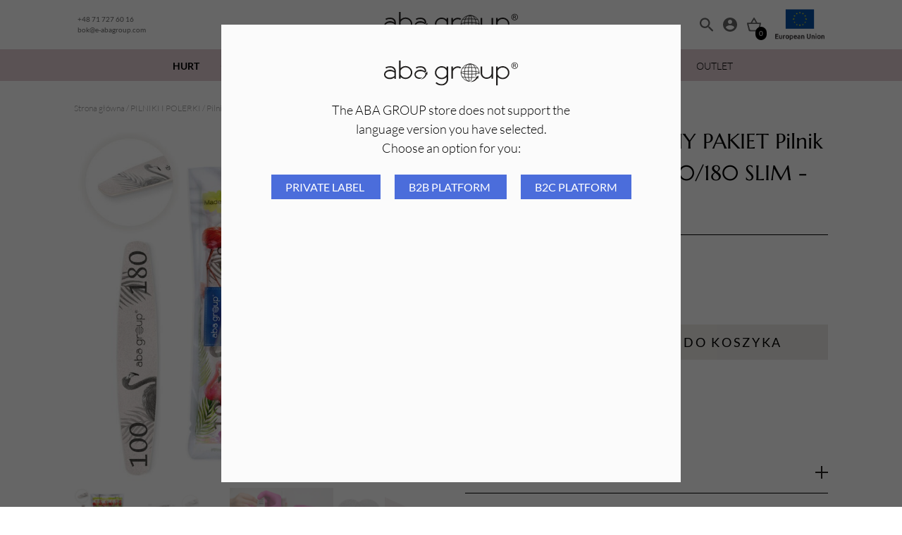

--- FILE ---
content_type: text/html; charset=UTF-8
request_url: https://e-abagroup.com/produkt/aba-group-bezpieczny-pakiet-pilnik-do-paznokci-elipsa-100-180-slim-flaming/
body_size: 19003
content:
<!DOCTYPE html>
<html lang="pl-PL">
    <head>
        <meta charset="UTF-8"/>
        <meta name="viewport" content="width=device-width, initial-scale=1.0, maximum-scale=1.0, user-scalable=no"/>
        <meta http-equiv="X-UA-Compatible" content="IE=edge">
        <link rel="icon" href="" type="image/gif" sizes="512x512">
        <meta name="description" content="polish up your life" />
        <meta name="google-site-verification" content="rLbCu_WbmcYnAny7StryrHtLJYKvm4RbMfJ_YCfI0ws" />
        <title>Aba Group BEZPIECZNY PAKIET Pilnik do paznokci ELIPSA 100/180 SLIM &#8211; FLAMING &#8211; Aba Group</title>
<meta name='robots' content='max-image-preview:large' />

<!-- Google Tag Manager for WordPress by gtm4wp.com -->
<script data-cfasync="false" data-pagespeed-no-defer>
	var gtm4wp_datalayer_name = "dataLayer";
	var dataLayer = dataLayer || [];
	const gtm4wp_use_sku_instead = 1;
	const gtm4wp_id_prefix = '';
	const gtm4wp_remarketing = true;
	const gtm4wp_eec = true;
	const gtm4wp_classicec = false;
	const gtm4wp_currency = 'PLN';
	const gtm4wp_product_per_impression = 50;
	const gtm4wp_needs_shipping_address = false;
	const gtm4wp_business_vertical = 'retail';
	const gtm4wp_business_vertical_id = 'id';
</script>
<!-- End Google Tag Manager for WordPress by gtm4wp.com --><link rel="alternate" type="application/rss+xml" title="Aba Group &raquo; Aba Group BEZPIECZNY PAKIET Pilnik do paznokci ELIPSA 100/180 SLIM &#8211; FLAMING Kanał z komentarzami" href="https://e-abagroup.com/produkt/aba-group-bezpieczny-pakiet-pilnik-do-paznokci-elipsa-100-180-slim-flaming/feed/" />
<link rel='stylesheet' id='woocommerce-dpd-blocks-integration-editor-css' href='https://e-abagroup.com/wp-content/plugins/woocommerce-dpd/build/style-point-selection-block.css?ver=1701352120' type='text/css' media='all' />
<link rel='stylesheet' id='woocommerce-paczka-w-ruchu-blocks-integration-editor-css' href='https://e-abagroup.com/wp-content/plugins/woocommerce-paczka-w-ruchu/build/style-point-selection-block.css?ver=1701262692' type='text/css' media='all' />
<link rel='stylesheet' id='classic-theme-styles-css' href='https://e-abagroup.com/wp-includes/css/classic-themes.min.css?ver=1' type='text/css' media='all' />
<style id='global-styles-inline-css' type='text/css'>
body{--wp--preset--color--black: #000000;--wp--preset--color--cyan-bluish-gray: #abb8c3;--wp--preset--color--white: #ffffff;--wp--preset--color--pale-pink: #f78da7;--wp--preset--color--vivid-red: #cf2e2e;--wp--preset--color--luminous-vivid-orange: #ff6900;--wp--preset--color--luminous-vivid-amber: #fcb900;--wp--preset--color--light-green-cyan: #7bdcb5;--wp--preset--color--vivid-green-cyan: #00d084;--wp--preset--color--pale-cyan-blue: #8ed1fc;--wp--preset--color--vivid-cyan-blue: #0693e3;--wp--preset--color--vivid-purple: #9b51e0;--wp--preset--gradient--vivid-cyan-blue-to-vivid-purple: linear-gradient(135deg,rgba(6,147,227,1) 0%,rgb(155,81,224) 100%);--wp--preset--gradient--light-green-cyan-to-vivid-green-cyan: linear-gradient(135deg,rgb(122,220,180) 0%,rgb(0,208,130) 100%);--wp--preset--gradient--luminous-vivid-amber-to-luminous-vivid-orange: linear-gradient(135deg,rgba(252,185,0,1) 0%,rgba(255,105,0,1) 100%);--wp--preset--gradient--luminous-vivid-orange-to-vivid-red: linear-gradient(135deg,rgba(255,105,0,1) 0%,rgb(207,46,46) 100%);--wp--preset--gradient--very-light-gray-to-cyan-bluish-gray: linear-gradient(135deg,rgb(238,238,238) 0%,rgb(169,184,195) 100%);--wp--preset--gradient--cool-to-warm-spectrum: linear-gradient(135deg,rgb(74,234,220) 0%,rgb(151,120,209) 20%,rgb(207,42,186) 40%,rgb(238,44,130) 60%,rgb(251,105,98) 80%,rgb(254,248,76) 100%);--wp--preset--gradient--blush-light-purple: linear-gradient(135deg,rgb(255,206,236) 0%,rgb(152,150,240) 100%);--wp--preset--gradient--blush-bordeaux: linear-gradient(135deg,rgb(254,205,165) 0%,rgb(254,45,45) 50%,rgb(107,0,62) 100%);--wp--preset--gradient--luminous-dusk: linear-gradient(135deg,rgb(255,203,112) 0%,rgb(199,81,192) 50%,rgb(65,88,208) 100%);--wp--preset--gradient--pale-ocean: linear-gradient(135deg,rgb(255,245,203) 0%,rgb(182,227,212) 50%,rgb(51,167,181) 100%);--wp--preset--gradient--electric-grass: linear-gradient(135deg,rgb(202,248,128) 0%,rgb(113,206,126) 100%);--wp--preset--gradient--midnight: linear-gradient(135deg,rgb(2,3,129) 0%,rgb(40,116,252) 100%);--wp--preset--duotone--dark-grayscale: url('#wp-duotone-dark-grayscale');--wp--preset--duotone--grayscale: url('#wp-duotone-grayscale');--wp--preset--duotone--purple-yellow: url('#wp-duotone-purple-yellow');--wp--preset--duotone--blue-red: url('#wp-duotone-blue-red');--wp--preset--duotone--midnight: url('#wp-duotone-midnight');--wp--preset--duotone--magenta-yellow: url('#wp-duotone-magenta-yellow');--wp--preset--duotone--purple-green: url('#wp-duotone-purple-green');--wp--preset--duotone--blue-orange: url('#wp-duotone-blue-orange');--wp--preset--font-size--small: 13px;--wp--preset--font-size--medium: 20px;--wp--preset--font-size--large: 36px;--wp--preset--font-size--x-large: 42px;}.has-black-color{color: var(--wp--preset--color--black) !important;}.has-cyan-bluish-gray-color{color: var(--wp--preset--color--cyan-bluish-gray) !important;}.has-white-color{color: var(--wp--preset--color--white) !important;}.has-pale-pink-color{color: var(--wp--preset--color--pale-pink) !important;}.has-vivid-red-color{color: var(--wp--preset--color--vivid-red) !important;}.has-luminous-vivid-orange-color{color: var(--wp--preset--color--luminous-vivid-orange) !important;}.has-luminous-vivid-amber-color{color: var(--wp--preset--color--luminous-vivid-amber) !important;}.has-light-green-cyan-color{color: var(--wp--preset--color--light-green-cyan) !important;}.has-vivid-green-cyan-color{color: var(--wp--preset--color--vivid-green-cyan) !important;}.has-pale-cyan-blue-color{color: var(--wp--preset--color--pale-cyan-blue) !important;}.has-vivid-cyan-blue-color{color: var(--wp--preset--color--vivid-cyan-blue) !important;}.has-vivid-purple-color{color: var(--wp--preset--color--vivid-purple) !important;}.has-black-background-color{background-color: var(--wp--preset--color--black) !important;}.has-cyan-bluish-gray-background-color{background-color: var(--wp--preset--color--cyan-bluish-gray) !important;}.has-white-background-color{background-color: var(--wp--preset--color--white) !important;}.has-pale-pink-background-color{background-color: var(--wp--preset--color--pale-pink) !important;}.has-vivid-red-background-color{background-color: var(--wp--preset--color--vivid-red) !important;}.has-luminous-vivid-orange-background-color{background-color: var(--wp--preset--color--luminous-vivid-orange) !important;}.has-luminous-vivid-amber-background-color{background-color: var(--wp--preset--color--luminous-vivid-amber) !important;}.has-light-green-cyan-background-color{background-color: var(--wp--preset--color--light-green-cyan) !important;}.has-vivid-green-cyan-background-color{background-color: var(--wp--preset--color--vivid-green-cyan) !important;}.has-pale-cyan-blue-background-color{background-color: var(--wp--preset--color--pale-cyan-blue) !important;}.has-vivid-cyan-blue-background-color{background-color: var(--wp--preset--color--vivid-cyan-blue) !important;}.has-vivid-purple-background-color{background-color: var(--wp--preset--color--vivid-purple) !important;}.has-black-border-color{border-color: var(--wp--preset--color--black) !important;}.has-cyan-bluish-gray-border-color{border-color: var(--wp--preset--color--cyan-bluish-gray) !important;}.has-white-border-color{border-color: var(--wp--preset--color--white) !important;}.has-pale-pink-border-color{border-color: var(--wp--preset--color--pale-pink) !important;}.has-vivid-red-border-color{border-color: var(--wp--preset--color--vivid-red) !important;}.has-luminous-vivid-orange-border-color{border-color: var(--wp--preset--color--luminous-vivid-orange) !important;}.has-luminous-vivid-amber-border-color{border-color: var(--wp--preset--color--luminous-vivid-amber) !important;}.has-light-green-cyan-border-color{border-color: var(--wp--preset--color--light-green-cyan) !important;}.has-vivid-green-cyan-border-color{border-color: var(--wp--preset--color--vivid-green-cyan) !important;}.has-pale-cyan-blue-border-color{border-color: var(--wp--preset--color--pale-cyan-blue) !important;}.has-vivid-cyan-blue-border-color{border-color: var(--wp--preset--color--vivid-cyan-blue) !important;}.has-vivid-purple-border-color{border-color: var(--wp--preset--color--vivid-purple) !important;}.has-vivid-cyan-blue-to-vivid-purple-gradient-background{background: var(--wp--preset--gradient--vivid-cyan-blue-to-vivid-purple) !important;}.has-light-green-cyan-to-vivid-green-cyan-gradient-background{background: var(--wp--preset--gradient--light-green-cyan-to-vivid-green-cyan) !important;}.has-luminous-vivid-amber-to-luminous-vivid-orange-gradient-background{background: var(--wp--preset--gradient--luminous-vivid-amber-to-luminous-vivid-orange) !important;}.has-luminous-vivid-orange-to-vivid-red-gradient-background{background: var(--wp--preset--gradient--luminous-vivid-orange-to-vivid-red) !important;}.has-very-light-gray-to-cyan-bluish-gray-gradient-background{background: var(--wp--preset--gradient--very-light-gray-to-cyan-bluish-gray) !important;}.has-cool-to-warm-spectrum-gradient-background{background: var(--wp--preset--gradient--cool-to-warm-spectrum) !important;}.has-blush-light-purple-gradient-background{background: var(--wp--preset--gradient--blush-light-purple) !important;}.has-blush-bordeaux-gradient-background{background: var(--wp--preset--gradient--blush-bordeaux) !important;}.has-luminous-dusk-gradient-background{background: var(--wp--preset--gradient--luminous-dusk) !important;}.has-pale-ocean-gradient-background{background: var(--wp--preset--gradient--pale-ocean) !important;}.has-electric-grass-gradient-background{background: var(--wp--preset--gradient--electric-grass) !important;}.has-midnight-gradient-background{background: var(--wp--preset--gradient--midnight) !important;}.has-small-font-size{font-size: var(--wp--preset--font-size--small) !important;}.has-medium-font-size{font-size: var(--wp--preset--font-size--medium) !important;}.has-large-font-size{font-size: var(--wp--preset--font-size--large) !important;}.has-x-large-font-size{font-size: var(--wp--preset--font-size--x-large) !important;}
.wp-block-navigation a:where(:not(.wp-element-button)){color: inherit;}
:where(.wp-block-columns.is-layout-flex){gap: 2em;}
.wp-block-pullquote{font-size: 1.5em;line-height: 1.6;}
</style>
<link rel='stylesheet' id='photoswipe-css' href='https://e-abagroup.com/wp-content/plugins/woocommerce/assets/css/photoswipe/photoswipe.min.css?ver=7.3.0' type='text/css' media='all' />
<link rel='stylesheet' id='photoswipe-default-skin-css' href='https://e-abagroup.com/wp-content/plugins/woocommerce/assets/css/photoswipe/default-skin/default-skin.min.css?ver=7.3.0' type='text/css' media='all' />
<link rel='stylesheet' id='woocommerce-layout-css' href='https://e-abagroup.com/wp-content/plugins/woocommerce/assets/css/woocommerce-layout.css?ver=7.3.0' type='text/css' media='all' />
<link rel='stylesheet' id='woocommerce-general-css' href='https://e-abagroup.com/wp-content/plugins/woocommerce/assets/css/woocommerce.css?ver=7.3.0' type='text/css' media='all' />
<style id='woocommerce-inline-inline-css' type='text/css'>
.woocommerce form .form-row .required { visibility: visible; }
</style>
<link rel='stylesheet' id='aws-style-css' href='https://e-abagroup.com/wp-content/plugins/advanced-woo-search/assets/css/common.min.css?ver=2.98' type='text/css' media='all' />
<link rel='stylesheet' id='master-plugin-style-css' href='https://e-abagroup.com/wp-content/plugins/master-plugin//public/css/front.css?ver=1763346134' type='text/css' media='all' />
<link rel='stylesheet' id='app-style-css' href='https://e-abagroup.com/wp-content/themes/inter-group-aba//public/dist/css/front.css?ver=1763346134' type='text/css' media='all' />
<script type='text/javascript' src='https://e-abagroup.com/wp-includes/js/jquery/jquery.min.js?ver=3.6.1' id='jquery-core-js'></script>
<script type='text/javascript' src='https://e-abagroup.com/wp-includes/js/jquery/jquery-migrate.min.js?ver=3.3.2' id='jquery-migrate-js'></script>
<script type='text/javascript' src='https://e-abagroup.com/wp-content/plugins/duracelltomi-google-tag-manager/js/gtm4wp-woocommerce-enhanced.js?ver=1.16.2' id='gtm4wp-woocommerce-enhanced-js'></script>
<script type='text/javascript' id='wc-settings-dep-in-header-js-after'>
console.warn( "Scripts that have a dependency on [wc-blocks-checkout] must be loaded in the footer, woocommerce-dpd-blocks-integration-frontend was registered to load in the header, but has been switched to load in the footer instead. See https://github.com/woocommerce/woocommerce-gutenberg-products-block/pull/5059" );
console.warn( "Scripts that have a dependency on [wc-blocks-checkout] must be loaded in the footer, woocommerce-paczka-w-ruchu-blocks-integration-frontend was registered to load in the header, but has been switched to load in the footer instead. See https://github.com/woocommerce/woocommerce-gutenberg-products-block/pull/5059" );
</script>

<!-- This website runs the Product Feed PRO for WooCommerce by AdTribes.io plugin - version 11.8.4 -->

<!-- Google Tag Manager for WordPress by gtm4wp.com -->
<!-- GTM Container placement set to automatic -->
<script data-cfasync="false" data-pagespeed-no-defer>
	var dataLayer_content = {"pagePostType":"product","pagePostType2":"single-product","pagePostAuthor":"Adrianna Gajda","customerTotalOrders":0,"customerTotalOrderValue":"0.00","customerFirstName":"","customerLastName":"","customerBillingFirstName":"","customerBillingLastName":"","customerBillingCompany":"","customerBillingAddress1":"","customerBillingAddress2":"","customerBillingCity":"","customerBillingPostcode":"","customerBillingCountry":"","customerBillingEmail":"","customerBillingEmailHash":"e3b0c44298fc1c149afbf4c8996fb92427ae41e4649b934ca495991b7852b855","customerBillingPhone":"","customerShippingFirstName":"","customerShippingLastName":"","customerShippingCompany":"","customerShippingAddress1":"","customerShippingAddress2":"","customerShippingCity":"","customerShippingPostcode":"","customerShippingCountry":"","cartContent":{"totals":{"applied_coupons":[],"discount_total":0,"subtotal":0,"total":0},"items":[]},"productRatingCounts":[],"productAverageRating":0,"productReviewCount":0,"productType":"simple","productIsVariable":0,"ecomm_prodid":"14152","ecomm_pagetype":"product","ecomm_totalvalue":1.3,"event":"gtm4wp.changeDetailViewEEC","ecommerce":{"currencyCode":"PLN","detail":{"products":[{"id":"14152","name":"Aba Group BEZPIECZNY PAKIET Pilnik do paznokci ELIPSA 100\/180 SLIM - FLAMING","sku":"14152","category":"Pilniki","price":1.3,"stocklevel":108990}]}}};
	dataLayer.push( dataLayer_content );
</script>
<script data-cfasync="false">
(function(w,d,s,l,i){w[l]=w[l]||[];w[l].push({'gtm.start':
new Date().getTime(),event:'gtm.js'});var f=d.getElementsByTagName(s)[0],
j=d.createElement(s),dl=l!='dataLayer'?'&l='+l:'';j.async=true;j.src=
'//www.googletagmanager.com/gtm.'+'js?id='+i+dl;f.parentNode.insertBefore(j,f);
})(window,document,'script','dataLayer','GTM-K778KBQ');
</script>
<!-- End Google Tag Manager -->
<!-- End Google Tag Manager for WordPress by gtm4wp.com -->	<noscript><style>.woocommerce-product-gallery{ opacity: 1 !important; }</style></noscript>
			<style type="text/css" id="wp-custom-css">
			.uwaga {
    color: red;
    font-weight: bold;
}







		</style>
		

        <!-- Meta Pixel Code -->
        <script>
            !function(f,b,e,v,n,t,s)
            {if(f.fbq)return;n=f.fbq=function(){n.callMethod?
            n.callMethod.apply(n,arguments):n.queue.push(arguments)};
            if(!f._fbq)f._fbq=n;n.push=n;n.loaded=!0;n.version='2.0';
            n.queue=[];t=b.createElement(e);t.async=!0;
            t.src=v;s=b.getElementsByTagName(e)[0];
            s.parentNode.insertBefore(t,s)}(window, document,'script',
            'https://e-abagroup.com/wp-content/uploads/fbevents.js');
            fbq('set', 'autoConfig', false, '439802577342058'); 
            fbq('init', '439802577342058');
            fbq('track', 'PageView');
        </script>

        
        
        
        <noscript><img height="1" width="1" style="display:none"
        src="https://www.facebook.com/tr?id=439802577342058&ev=PageView&noscript=1"
        /></noscript>
        <!-- End Meta Pixel Code -->          
    </head>
    <body class="product-template-default single single-product postid-220318 theme-inter-group-aba woocommerce woocommerce-page woocommerce-no-js ">

        <div class="browser-lang-modal jsBrowserLangModal is-hidden" style="display: none;">
            <div class="browser-lang-modal__content" style="background: #fbfbfb;">
                <a href="https://e-abagroup.com" class="header-top__logo">
                    <img class="header-top__logo__img" src="https://e-abagroup.com/wp-content/uploads/2022/12/LOGO_ABA_GROUP-1.svg"/>
                </a>
                <div class="browser-lang-modal__content--desc">The ABA GROUP store does not support the language version you have selected. <br /> Choose an option for you:</div>
                <div>
                                            <a href="mailto:logo@inter-group.eu" class="browser-lang-modal__content--btn">
                            Private Label
                        </a>
                                            <a href="https://interb2b.eu/en/" class="browser-lang-modal__content--btn">
                            B2B platform
                        </a>
                                            <a href="https://eldabeauty.pl/en/" class="browser-lang-modal__content--btn">
                            B2C platform
                        </a>
                                    </div>
            </div>
        </div>

        <header class="header jsHeader">
    <div class="header-top">
    <div class="container header-top__container">
        <div class="header-top__contact">
            <a href="tel:+48717276016" class="header-top__contact-item">+48 71 727 60 16</a>
            <a href="mailto:bok@e-abagroup.com" class="header-top__contact-item">bok@e-abagroup.com</a>
        </div>
        <a href="https://e-abagroup.com" class="header-top__logo">
            <img class="header-top__logo__img" src="https://e-abagroup.com/wp-content/uploads/2022/12/LOGO_ABA_GROUP-1.svg"/>
        </a>
        <div class="header-top__icons">
            <form action="https://e-abagroup.com" method="get" class="search-form" id="jsSearchForm">
    <input name="s" class="search-form__input" data-search type="text" placeholder="Wyszukaj...">
    <input type="hidden" name="post_type" value="product">
    <input type="hidden" name="type_aws" value="true">
</form>
            <button class="header-top__search-show" type="button" id="jsSearch">
                <img class="header-top__icon header-top__icon--search" src="https://e-abagroup.com/wp-content/themes/inter-group-aba//public/static/img/search-icon.svg"/>
            </button>
            <a href="https://e-abagroup.com/moje-konto/" class="header-top__myaccount" aria-label="Moje konto">
                <img class="header-top__icon header-top__icon--myaccount" src="https://e-abagroup.com/wp-content/themes/inter-group-aba//public/static/img/account-icon.svg"/>
            </a>
                            <div class="header-top__cart-btn jsHeaderTopIconCart">
                    <img class="header-top__icon header-top__icon--cart" src="https://e-abagroup.com/wp-content/themes/inter-group-aba//public/static/img/cart-icon.svg"/>
                    <span class="header-top__cart--count" id="header-cart-count">0</span>
                </div>
                                        <div class="header-top__eu">
                <a href="https://e-abagroup.com/european-union-funds/" class="">
                    <img src="https://e-abagroup.com/wp-content/themes/inter-group-aba//public/static/img/eu.png" class="image-fit-contain">
                </a>            
            </div>
            <div class="header-top__toggle-wrapper">
                <button class="header-top__toggle jsToggleMenu" aria-controls="navigation">
                    <span class="header-top__toggle-line" id="one"></span>
                    <span class="header-top__toggle-line" id="two"></span>
                    <span class="header-top__toggle-line" id="three"></span>
                </button>
            </div>
        </div>
    </div>
</div>
    <div class="navbar jsNavbar">
    <div class="navbar__mobile-header">
        <div class="container navbar__mobile-header__container">
            <span class="navbar__mobile-header__title">
                Kategorie
            </span>
            <div class="navbar__mobile-header__toggle-wrapper">
                <button class="navbar__mobile-header__toggle jsToggleMenu" aria-controls="navigation">
                    <span class="navbar__mobile-header__toggle-line" id="one"></span>
                    <span class="navbar__mobile-header__toggle-line" id="two"></span>
                    <span class="navbar__mobile-header__toggle-line" id="three"></span>
                </button>
            </div>
        </div>
    </div>

    <div class="container navbar__container">
        <ul class="main-menu">

                            <li class="main-menu__item main-menu__item--parent ">
                    <a class="main-menu__link "   style="font-weight: 600;" href="https://e-abagroup.com/kategoria-produktu/hurt/">HURT</a>
                                            <div class="dropdown-menu navbar__megamenu" role="menu">
                            <div class="container">
                                <ul class="secondary-menu">
                                                                            <li class="secondary-menu__item secondary-menu__item--parent">
                                            <a class="secondary-menu__link" href="https://e-abagroup.com/kategoria-produktu/hurt/akcesoria-hurt/">
                                                Akcesoria
                                            </a>
                                            <ul class="third-menu">
                                                                                                    <li class="third-menu__item">
                                                        <a class="third-menu__link" href="https://e-abagroup.com/kategoria-produktu/hurt/akcesoria-hurt/akcesoria-do-makijazu-2/">
                                                            Akcesoria do makijażu
                                                        </a>
                                                    </li>
                                                                                                    <li class="third-menu__item">
                                                        <a class="third-menu__link" href="https://e-abagroup.com/kategoria-produktu/hurt/akcesoria-hurt/akcesoria-do-manicure-2/">
                                                            Akcesoria do manicure
                                                        </a>
                                                    </li>
                                                                                                    <li class="third-menu__item">
                                                        <a class="third-menu__link" href="https://e-abagroup.com/kategoria-produktu/hurt/akcesoria-hurt/artykuly-higieniczne-2/">
                                                            Artykuły higieniczne
                                                        </a>
                                                    </li>
                                                                                                    <li class="third-menu__item">
                                                        <a class="third-menu__link" href="https://e-abagroup.com/kategoria-produktu/hurt/akcesoria-hurt/dozowniki-hurt/">
                                                            Dozowniki
                                                        </a>
                                                    </li>
                                                                                                    <li class="third-menu__item">
                                                        <a class="third-menu__link" href="https://e-abagroup.com/kategoria-produktu/hurt/akcesoria-hurt/pedzelki-hurt/">
                                                            Pędzelki i aplikatory
                                                        </a>
                                                    </li>
                                                                                                    <li class="third-menu__item">
                                                        <a class="third-menu__link" href="https://e-abagroup.com/kategoria-produktu/hurt/akcesoria-hurt/rekawiczki-hurt/">
                                                            Rękawiczki
                                                        </a>
                                                    </li>
                                                                                                    <li class="third-menu__item">
                                                        <a class="third-menu__link" href="https://e-abagroup.com/kategoria-produktu/hurt/akcesoria-hurt/tacki-na-narzedzia-hurt/">
                                                            Tacki na narzędzia
                                                        </a>
                                                    </li>
                                                                                                    <li class="third-menu__item">
                                                        <a class="third-menu__link" href="https://e-abagroup.com/kategoria-produktu/hurt/akcesoria-hurt/torebki-do-sterylizacji-hurt/">
                                                            Torebki do sterylizacji
                                                        </a>
                                                    </li>
                                                                                            </ul>
                                                                                            <svg class="secondary-menu__arrow" width="21" height="10" viewbox="0 0 21 10" fill="none" xmlns="http://www.w3.org/2000/svg">
                                                    <path d="M2.75 -1.20206e-07L-4.37114e-07 0L10.5 10L21 -9.17939e-07L18.25 -7.97733e-07L10.5 7.33333L2.75 -1.20206e-07Z" fill="black"/>
                                                </svg>
                                                                                    </li>
                                                                            <li class="secondary-menu__item secondary-menu__item--parent">
                                            <a class="secondary-menu__link" href="https://e-abagroup.com/kategoria-produktu/hurt/depilacja-hurt/">
                                                Depilacja
                                            </a>
                                            <ul class="third-menu">
                                                                                                    <li class="third-menu__item">
                                                        <a class="third-menu__link" href="https://e-abagroup.com/kategoria-produktu/hurt/depilacja-hurt/akcesoria-depilacja-hurt/">
                                                            Akcesoria
                                                        </a>
                                                    </li>
                                                                                                    <li class="third-menu__item">
                                                        <a class="third-menu__link" href="https://e-abagroup.com/kategoria-produktu/hurt/depilacja-hurt/paski-depilacja-hurt/">
                                                            Paski do depilacji
                                                        </a>
                                                    </li>
                                                                                                    <li class="third-menu__item">
                                                        <a class="third-menu__link" href="https://e-abagroup.com/kategoria-produktu/hurt/depilacja-hurt/preparaty-depilacja-hurt/">
                                                            Preparaty do depilacji
                                                        </a>
                                                    </li>
                                                                                                    <li class="third-menu__item">
                                                        <a class="third-menu__link" href="https://e-abagroup.com/kategoria-produktu/hurt/depilacja-hurt/woski-hurt/">
                                                            Woski
                                                        </a>
                                                    </li>
                                                                                            </ul>
                                                                                            <svg class="secondary-menu__arrow" width="21" height="10" viewbox="0 0 21 10" fill="none" xmlns="http://www.w3.org/2000/svg">
                                                    <path d="M2.75 -1.20206e-07L-4.37114e-07 0L10.5 10L21 -9.17939e-07L18.25 -7.97733e-07L10.5 7.33333L2.75 -1.20206e-07Z" fill="black"/>
                                                </svg>
                                                                                    </li>
                                                                            <li class="secondary-menu__item secondary-menu__item--parent">
                                            <a class="secondary-menu__link" href="https://e-abagroup.com/kategoria-produktu/hurt/frezy-hurt/">
                                                Frezy
                                            </a>
                                            <ul class="third-menu">
                                                                                                    <li class="third-menu__item">
                                                        <a class="third-menu__link" href="https://e-abagroup.com/kategoria-produktu/hurt/frezy-hurt/frezy-ceramiczne-hurt/">
                                                            Frezy ceramiczne
                                                        </a>
                                                    </li>
                                                                                                    <li class="third-menu__item">
                                                        <a class="third-menu__link" href="https://e-abagroup.com/kategoria-produktu/hurt/frezy-hurt/frezy-diamentowe-hurt/">
                                                            Frezy diamentowe
                                                        </a>
                                                    </li>
                                                                                                    <li class="third-menu__item">
                                                        <a class="third-menu__link" href="https://e-abagroup.com/kategoria-produktu/hurt/frezy-hurt/frezy-kamienne-hurt/">
                                                            Frezy kamienne
                                                        </a>
                                                    </li>
                                                                                                    <li class="third-menu__item">
                                                        <a class="third-menu__link" href="https://e-abagroup.com/kategoria-produktu/hurt/frezy-hurt/frezy-wolframowe-hurt/">
                                                            Frezy wolframowe
                                                        </a>
                                                    </li>
                                                                                                    <li class="third-menu__item">
                                                        <a class="third-menu__link" href="https://e-abagroup.com/kategoria-produktu/hurt/frezy-hurt/frezy-z-weglika-spiekanego-hurt/">
                                                            Frezy z węglika spiekanego
                                                        </a>
                                                    </li>
                                                                                            </ul>
                                                                                            <svg class="secondary-menu__arrow" width="21" height="10" viewbox="0 0 21 10" fill="none" xmlns="http://www.w3.org/2000/svg">
                                                    <path d="M2.75 -1.20206e-07L-4.37114e-07 0L10.5 10L21 -9.17939e-07L18.25 -7.97733e-07L10.5 7.33333L2.75 -1.20206e-07Z" fill="black"/>
                                                </svg>
                                                                                    </li>
                                                                            <li class="secondary-menu__item ">
                                            <a class="secondary-menu__link" href="https://e-abagroup.com/kategoria-produktu/hurt/manicure-pedicure-hurt/">
                                                Manicure i pedicure
                                            </a>
                                            <ul class="third-menu">
                                                                                            </ul>
                                                                                    </li>
                                                                            <li class="secondary-menu__item secondary-menu__item--parent">
                                            <a class="secondary-menu__link" href="https://e-abagroup.com/kategoria-produktu/hurt/nakladki-scierne-hurt/">
                                                Nakładki ścierne i kapturki
                                            </a>
                                            <ul class="third-menu">
                                                                                                    <li class="third-menu__item">
                                                        <a class="third-menu__link" href="https://e-abagroup.com/kategoria-produktu/hurt/nakladki-scierne-hurt/kapturki-scierne-hurt/">
                                                            Kapturki ścierne
                                                        </a>
                                                    </li>
                                                                                                    <li class="third-menu__item">
                                                        <a class="third-menu__link" href="https://e-abagroup.com/kategoria-produktu/hurt/nakladki-scierne-hurt/nakladki-do-pilnikow-metalowych-hurt/">
                                                            Nakładki do pilników metalowych
                                                        </a>
                                                    </li>
                                                                                                    <li class="third-menu__item">
                                                        <a class="third-menu__link" href="https://e-abagroup.com/kategoria-produktu/hurt/nakladki-scierne-hurt/nakladki-do-tarek-hurt/">
                                                            Nakładki do tarek
                                                        </a>
                                                    </li>
                                                                                                    <li class="third-menu__item">
                                                        <a class="third-menu__link" href="https://e-abagroup.com/kategoria-produktu/hurt/nakladki-scierne-hurt/nakladki-na-pododisc-hurt/">
                                                            Nakładki na pododisc
                                                        </a>
                                                    </li>
                                                                                                    <li class="third-menu__item">
                                                        <a class="third-menu__link" href="https://e-abagroup.com/kategoria-produktu/hurt/nakladki-scierne-hurt/nakladki-na-walce-hurt/">
                                                            Nakładki na walce
                                                        </a>
                                                    </li>
                                                                                            </ul>
                                                                                            <svg class="secondary-menu__arrow" width="21" height="10" viewbox="0 0 21 10" fill="none" xmlns="http://www.w3.org/2000/svg">
                                                    <path d="M2.75 -1.20206e-07L-4.37114e-07 0L10.5 10L21 -9.17939e-07L18.25 -7.97733e-07L10.5 7.33333L2.75 -1.20206e-07Z" fill="black"/>
                                                </svg>
                                                                                    </li>
                                                                            <li class="secondary-menu__item secondary-menu__item--parent">
                                            <a class="secondary-menu__link" href="https://e-abagroup.com/kategoria-produktu/hurt/narzedzia-hurt/">
                                                Narzędzia
                                            </a>
                                            <ul class="third-menu">
                                                                                                    <li class="third-menu__item">
                                                        <a class="third-menu__link" href="https://e-abagroup.com/kategoria-produktu/hurt/narzedzia-hurt/cazki-narzedzia-hurt/">
                                                            Cążki
                                                        </a>
                                                    </li>
                                                                                                    <li class="third-menu__item">
                                                        <a class="third-menu__link" href="https://e-abagroup.com/kategoria-produktu/hurt/narzedzia-hurt/kopytka-radelka-hurt/">
                                                            Kopytka i radełka
                                                        </a>
                                                    </li>
                                                                                                    <li class="third-menu__item">
                                                        <a class="third-menu__link" href="https://e-abagroup.com/kategoria-produktu/hurt/narzedzia-hurt/nosniki-gumowe-i-metalowe/">
                                                            Nośniki gumowe i metalowe
                                                        </a>
                                                    </li>
                                                                                                    <li class="third-menu__item">
                                                        <a class="third-menu__link" href="https://e-abagroup.com/kategoria-produktu/hurt/narzedzia-hurt/nozyczki-obcinaczki-hurt/">
                                                            Nożyczki i obcinaczki
                                                        </a>
                                                    </li>
                                                                                                    <li class="third-menu__item">
                                                        <a class="third-menu__link" href="https://e-abagroup.com/kategoria-produktu/hurt/narzedzia-hurt/pesety-hurt/">
                                                            Pęsety
                                                        </a>
                                                    </li>
                                                                                                    <li class="third-menu__item">
                                                        <a class="third-menu__link" href="https://e-abagroup.com/kategoria-produktu/hurt/narzedzia-hurt/przyrzady-pedicure-hurt/">
                                                            Przyrządy do pedicure
                                                        </a>
                                                    </li>
                                                                                                    <li class="third-menu__item">
                                                        <a class="third-menu__link" href="https://e-abagroup.com/kategoria-produktu/hurt/narzedzia-hurt/zaciskarki-hurt/">
                                                            Zaciskarki
                                                        </a>
                                                    </li>
                                                                                            </ul>
                                                                                            <svg class="secondary-menu__arrow" width="21" height="10" viewbox="0 0 21 10" fill="none" xmlns="http://www.w3.org/2000/svg">
                                                    <path d="M2.75 -1.20206e-07L-4.37114e-07 0L10.5 10L21 -9.17939e-07L18.25 -7.97733e-07L10.5 7.33333L2.75 -1.20206e-07Z" fill="black"/>
                                                </svg>
                                                                                    </li>
                                                                            <li class="secondary-menu__item secondary-menu__item--parent">
                                            <a class="secondary-menu__link" href="https://e-abagroup.com/kategoria-produktu/hurt/pilniki-polerki-hurt/">
                                                Pilniki i polerki
                                            </a>
                                            <ul class="third-menu">
                                                                                                    <li class="third-menu__item">
                                                        <a class="third-menu__link" href="https://e-abagroup.com/kategoria-produktu/hurt/pilniki-polerki-hurt/pilniki-hurt/">
                                                            Pilniki 
                                                        </a>
                                                    </li>
                                                                                                    <li class="third-menu__item">
                                                        <a class="third-menu__link" href="https://e-abagroup.com/kategoria-produktu/hurt/pilniki-polerki-hurt/polerki-hurt/">
                                                            Polerki
                                                        </a>
                                                    </li>
                                                                                                    <li class="third-menu__item">
                                                        <a class="third-menu__link" href="https://e-abagroup.com/kategoria-produktu/hurt/pilniki-polerki-hurt/zestawy-allyouneed-hurt/">
                                                            Zestawy AllYouNeed
                                                        </a>
                                                    </li>
                                                                                            </ul>
                                                                                            <svg class="secondary-menu__arrow" width="21" height="10" viewbox="0 0 21 10" fill="none" xmlns="http://www.w3.org/2000/svg">
                                                    <path d="M2.75 -1.20206e-07L-4.37114e-07 0L10.5 10L21 -9.17939e-07L18.25 -7.97733e-07L10.5 7.33333L2.75 -1.20206e-07Z" fill="black"/>
                                                </svg>
                                                                                    </li>
                                                                            <li class="secondary-menu__item secondary-menu__item--parent">
                                            <a class="secondary-menu__link" href="https://e-abagroup.com/kategoria-produktu/hurt/preparaty-hurt/">
                                                Preparaty 
                                            </a>
                                            <ul class="third-menu">
                                                                                                    <li class="third-menu__item">
                                                        <a class="third-menu__link" href="https://e-abagroup.com/kategoria-produktu/hurt/preparaty-hurt/balsamy-hurt/">
                                                            Balsamy
                                                        </a>
                                                    </li>
                                                                                                    <li class="third-menu__item">
                                                        <a class="third-menu__link" href="https://e-abagroup.com/kategoria-produktu/hurt/preparaty-hurt/dezynfekcja-2/">
                                                            Dezynfekcja
                                                        </a>
                                                    </li>
                                                                                                    <li class="third-menu__item">
                                                        <a class="third-menu__link" href="https://e-abagroup.com/kategoria-produktu/hurt/preparaty-hurt/oliwki-hurt/">
                                                            Oliwki
                                                        </a>
                                                    </li>
                                                                                                    <li class="third-menu__item">
                                                        <a class="third-menu__link" href="https://e-abagroup.com/kategoria-produktu/hurt/preparaty-hurt/preparaty-do-manicure/">
                                                            Preparaty do manicure
                                                        </a>
                                                    </li>
                                                                                            </ul>
                                                                                            <svg class="secondary-menu__arrow" width="21" height="10" viewbox="0 0 21 10" fill="none" xmlns="http://www.w3.org/2000/svg">
                                                    <path d="M2.75 -1.20206e-07L-4.37114e-07 0L10.5 10L21 -9.17939e-07L18.25 -7.97733e-07L10.5 7.33333L2.75 -1.20206e-07Z" fill="black"/>
                                                </svg>
                                                                                    </li>
                                                                            <li class="secondary-menu__item secondary-menu__item--parent">
                                            <a class="secondary-menu__link" href="https://e-abagroup.com/kategoria-produktu/hurt/urzadzenia-hurt/">
                                                Urządzenia
                                            </a>
                                            <ul class="third-menu">
                                                                                                    <li class="third-menu__item">
                                                        <a class="third-menu__link" href="https://e-abagroup.com/kategoria-produktu/hurt/urzadzenia-hurt/lampy-do-paznokci-hurt/">
                                                            Lampy do paznokci
                                                        </a>
                                                    </li>
                                                                                                    <li class="third-menu__item">
                                                        <a class="third-menu__link" href="https://e-abagroup.com/kategoria-produktu/hurt/urzadzenia-hurt/lampy-na-biurko-hurt/">
                                                            Lampy na biurko
                                                        </a>
                                                    </li>
                                                                                            </ul>
                                                                                            <svg class="secondary-menu__arrow" width="21" height="10" viewbox="0 0 21 10" fill="none" xmlns="http://www.w3.org/2000/svg">
                                                    <path d="M2.75 -1.20206e-07L-4.37114e-07 0L10.5 10L21 -9.17939e-07L18.25 -7.97733e-07L10.5 7.33333L2.75 -1.20206e-07Z" fill="black"/>
                                                </svg>
                                                                                    </li>
                                                                            <li class="secondary-menu__item secondary-menu__item--parent">
                                            <a class="secondary-menu__link" href="https://e-abagroup.com/kategoria-produktu/hurt/zabiegi-i-pielegnacja-hurt/">
                                                Zabiegi i pielęgnacja
                                            </a>
                                            <ul class="third-menu">
                                                                                                    <li class="third-menu__item">
                                                        <a class="third-menu__link" href="https://e-abagroup.com/kategoria-produktu/hurt/zabiegi-i-pielegnacja-hurt/akcesoria-zabiegowe-hurt/">
                                                            Akcesoria zabiegowe
                                                        </a>
                                                    </li>
                                                                                                    <li class="third-menu__item">
                                                        <a class="third-menu__link" href="https://e-abagroup.com/kategoria-produktu/hurt/zabiegi-i-pielegnacja-hurt/zabiegi-z-parafina/">
                                                            Zabiegi z parafiną
                                                        </a>
                                                    </li>
                                                                                            </ul>
                                                                                            <svg class="secondary-menu__arrow" width="21" height="10" viewbox="0 0 21 10" fill="none" xmlns="http://www.w3.org/2000/svg">
                                                    <path d="M2.75 -1.20206e-07L-4.37114e-07 0L10.5 10L21 -9.17939e-07L18.25 -7.97733e-07L10.5 7.33333L2.75 -1.20206e-07Z" fill="black"/>
                                                </svg>
                                                                                    </li>
                                    
                                </ul>
                            </div>
                            <div class="secondary-menu__back">
                                <svg class="secondary-menu__back-btn" width="9" height="14" viewbox="0 0 9 14" fill="none" xmlns="http://www.w3.org/2000/svg">
                                    <path d="M1 13L8 6.99999L1 1" stroke="#262321"/>
                                </svg>

                                Wróć
                            </div>

                        </div>
                                        <img class="main-menu__arrow" src="https://e-abagroup.com/wp-content/themes/inter-group-aba//public/static/img/menu-arrow-icon.svg"/>
                </li>
                            <li class="main-menu__item main-menu__item--parent ">
                    <a class="main-menu__link "   href="https://e-abagroup.com/kategoria-produktu/oferta-specjalna-31-01/">OKAZJE MIESIĄCA</a>
                                            <div class="dropdown-menu navbar__megamenu" role="menu">
                            <div class="container">
                                <ul class="secondary-menu">
                                                                            <li class="secondary-menu__item ">
                                            <a class="secondary-menu__link" href="https://e-abagroup.com/kategoria-produktu/oferta-specjalna-31-01/frezy-rainbow-279-zl-narzedzia-rainbow-899-zl/">
                                                Frezy rainbow 2,79 zł / Narzędzia rainbow 8,99 zł
                                            </a>
                                            <ul class="third-menu">
                                                                                            </ul>
                                                                                    </li>
                                                                            <li class="secondary-menu__item ">
                                            <a class="secondary-menu__link" href="https://e-abagroup.com/kategoria-produktu/oferta-specjalna-31-01/oliwki-aba-group-za-615-zl/">
                                                Oliwki Aba Group za 6,15 zł
                                            </a>
                                            <ul class="third-menu">
                                                                                            </ul>
                                                                                    </li>
                                                                            <li class="secondary-menu__item ">
                                            <a class="secondary-menu__link" href="https://e-abagroup.com/kategoria-produktu/oferta-specjalna-31-01/produkty-aba-group-15/">
                                                PRODUKTY ABA GROUP -15%
                                            </a>
                                            <ul class="third-menu">
                                                                                            </ul>
                                                                                    </li>
                                                                            <li class="secondary-menu__item ">
                                            <a class="secondary-menu__link" href="https://e-abagroup.com/kategoria-produktu/oferta-specjalna-31-01/wszystko-za-1-zl/">
                                                Wszystko za 1 zł
                                            </a>
                                            <ul class="third-menu">
                                                                                            </ul>
                                                                                    </li>
                                    
                                </ul>
                            </div>
                            <div class="secondary-menu__back">
                                <svg class="secondary-menu__back-btn" width="9" height="14" viewbox="0 0 9 14" fill="none" xmlns="http://www.w3.org/2000/svg">
                                    <path d="M1 13L8 6.99999L1 1" stroke="#262321"/>
                                </svg>

                                Wróć
                            </div>

                        </div>
                                        <img class="main-menu__arrow" src="https://e-abagroup.com/wp-content/themes/inter-group-aba//public/static/img/menu-arrow-icon.svg"/>
                </li>
                            <li class="main-menu__item main-menu__item--parent ">
                    <a class="main-menu__link "   href="https://e-abagroup.com/kategoria-produktu/pilniki-i-polerki/">PILNIKI I POLERKI</a>
                                            <div class="dropdown-menu navbar__megamenu" role="menu">
                            <div class="container">
                                <ul class="secondary-menu">
                                                                            <li class="secondary-menu__item secondary-menu__item--parent">
                                            <a class="secondary-menu__link" href="https://e-abagroup.com/kategoria-produktu/pilniki-i-polerki/bloki-i-polerki/">
                                                Bloki i Polerki
                                            </a>
                                            <ul class="third-menu">
                                                                                                    <li class="third-menu__item">
                                                        <a class="third-menu__link" href="https://e-abagroup.com/kategoria-produktu/pilniki-i-polerki/bloki-i-polerki/bloki-polerskie/">
                                                            Bloki Polerskie
                                                        </a>
                                                    </li>
                                                                                                    <li class="third-menu__item">
                                                        <a class="third-menu__link" href="https://e-abagroup.com/kategoria-produktu/pilniki-i-polerki/bloki-i-polerki/pilniko-polerki-dual/">
                                                            Pilniko-Polerki DUAL
                                                        </a>
                                                    </li>
                                                                                                    <li class="third-menu__item">
                                                        <a class="third-menu__link" href="https://e-abagroup.com/kategoria-produktu/pilniki-i-polerki/bloki-i-polerki/polerki-odrywane/">
                                                            Polerki Odrywane
                                                        </a>
                                                    </li>
                                                                                                    <li class="third-menu__item">
                                                        <a class="third-menu__link" href="https://e-abagroup.com/kategoria-produktu/pilniki-i-polerki/bloki-i-polerki/polerki-premium/">
                                                            Polerki Premium
                                                        </a>
                                                    </li>
                                                                                                    <li class="third-menu__item">
                                                        <a class="third-menu__link" href="https://e-abagroup.com/kategoria-produktu/pilniki-i-polerki/bloki-i-polerki/polerki-sweet-mini/">
                                                            Polerki Sweet Mini
                                                        </a>
                                                    </li>
                                                                                                    <li class="third-menu__item">
                                                        <a class="third-menu__link" href="https://e-abagroup.com/kategoria-produktu/pilniki-i-polerki/bloki-i-polerki/polerki-waffer/">
                                                            Polerki Waffer
                                                        </a>
                                                    </li>
                                                                                                    <li class="third-menu__item">
                                                        <a class="third-menu__link" href="https://e-abagroup.com/kategoria-produktu/pilniki-i-polerki/bloki-i-polerki/pozostale/">
                                                            Pozostałe
                                                        </a>
                                                    </li>
                                                                                            </ul>
                                                                                            <svg class="secondary-menu__arrow" width="21" height="10" viewbox="0 0 21 10" fill="none" xmlns="http://www.w3.org/2000/svg">
                                                    <path d="M2.75 -1.20206e-07L-4.37114e-07 0L10.5 10L21 -9.17939e-07L18.25 -7.97733e-07L10.5 7.33333L2.75 -1.20206e-07Z" fill="black"/>
                                                </svg>
                                                                                    </li>
                                                                            <li class="secondary-menu__item secondary-menu__item--parent">
                                            <a class="secondary-menu__link" href="https://e-abagroup.com/kategoria-produktu/pilniki-i-polerki/nakladki-scierne/">
                                                NAKŁADKI ŚCIERNE
                                            </a>
                                            <ul class="third-menu">
                                                                                                    <li class="third-menu__item">
                                                        <a class="third-menu__link" href="https://e-abagroup.com/kategoria-produktu/pilniki-i-polerki/nakladki-scierne/kapturki-10/">
                                                            Kapturki
                                                        </a>
                                                    </li>
                                                                                                    <li class="third-menu__item">
                                                        <a class="third-menu__link" href="https://e-abagroup.com/kategoria-produktu/pilniki-i-polerki/nakladki-scierne/nakladki-do-tarek/">
                                                            Nakładki do tarek
                                                        </a>
                                                    </li>
                                                                                                    <li class="third-menu__item">
                                                        <a class="third-menu__link" href="https://e-abagroup.com/kategoria-produktu/pilniki-i-polerki/nakladki-scierne/nakladki-na-walce/">
                                                            Nakładki na walce
                                                        </a>
                                                    </li>
                                                                                                    <li class="third-menu__item">
                                                        <a class="third-menu__link" href="https://e-abagroup.com/kategoria-produktu/pilniki-i-polerki/nakladki-scierne/nakladki-scierne-do-pilnikow-metalowych/">
                                                            Nakładki Ścierne Do Pilników Metalowych
                                                        </a>
                                                    </li>
                                                                                                    <li class="third-menu__item">
                                                        <a class="third-menu__link" href="https://e-abagroup.com/kategoria-produktu/pilniki-i-polerki/nakladki-scierne/nakladki-scierne-na-pododisc-1/">
                                                            Nakładki Ścierne Na Pododisc
                                                        </a>
                                                    </li>
                                                                                            </ul>
                                                                                            <svg class="secondary-menu__arrow" width="21" height="10" viewbox="0 0 21 10" fill="none" xmlns="http://www.w3.org/2000/svg">
                                                    <path d="M2.75 -1.20206e-07L-4.37114e-07 0L10.5 10L21 -9.17939e-07L18.25 -7.97733e-07L10.5 7.33333L2.75 -1.20206e-07Z" fill="black"/>
                                                </svg>
                                                                                    </li>
                                                                            <li class="secondary-menu__item secondary-menu__item--parent">
                                            <a class="secondary-menu__link" href="https://e-abagroup.com/kategoria-produktu/pilniki-i-polerki/pilniki/">
                                                Pilniki
                                            </a>
                                            <ul class="third-menu">
                                                                                                    <li class="third-menu__item">
                                                        <a class="third-menu__link" href="https://e-abagroup.com/kategoria-produktu/pilniki-i-polerki/pilniki/bez-folii/">
                                                            Bez Folii
                                                        </a>
                                                    </li>
                                                                                                    <li class="third-menu__item">
                                                        <a class="third-menu__link" href="https://e-abagroup.com/kategoria-produktu/pilniki-i-polerki/pilniki/bezpieczny-pakiet/">
                                                            Bezpieczny Pakiet
                                                        </a>
                                                    </li>
                                                                                                    <li class="third-menu__item">
                                                        <a class="third-menu__link" href="https://e-abagroup.com/kategoria-produktu/pilniki-i-polerki/pilniki/edycja-limitowana/">
                                                            Edycja Limitowana
                                                        </a>
                                                    </li>
                                                                                                    <li class="third-menu__item">
                                                        <a class="third-menu__link" href="https://e-abagroup.com/kategoria-produktu/pilniki-i-polerki/pilniki/kolorowe/">
                                                            Kolorowe
                                                        </a>
                                                    </li>
                                                                                                    <li class="third-menu__item">
                                                        <a class="third-menu__link" href="https://e-abagroup.com/kategoria-produktu/pilniki-i-polerki/pilniki/metalowe/">
                                                            Metalowe
                                                        </a>
                                                    </li>
                                                                                                    <li class="third-menu__item">
                                                        <a class="third-menu__link" href="https://e-abagroup.com/kategoria-produktu/pilniki-i-polerki/pilniki/pilniki-mini/">
                                                            Pilniki Mini
                                                        </a>
                                                    </li>
                                                                                                    <li class="third-menu__item">
                                                        <a class="third-menu__link" href="https://e-abagroup.com/kategoria-produktu/pilniki-i-polerki/pilniki/sterile-line/">
                                                            Sterile Line
                                                        </a>
                                                    </li>
                                                                                            </ul>
                                                                                            <svg class="secondary-menu__arrow" width="21" height="10" viewbox="0 0 21 10" fill="none" xmlns="http://www.w3.org/2000/svg">
                                                    <path d="M2.75 -1.20206e-07L-4.37114e-07 0L10.5 10L21 -9.17939e-07L18.25 -7.97733e-07L10.5 7.33333L2.75 -1.20206e-07Z" fill="black"/>
                                                </svg>
                                                                                    </li>
                                                                            <li class="secondary-menu__item secondary-menu__item--parent">
                                            <a class="secondary-menu__link" href="https://e-abagroup.com/kategoria-produktu/pilniki-i-polerki/zestawy-2/">
                                                Zestawy
                                            </a>
                                            <ul class="third-menu">
                                                                                                    <li class="third-menu__item">
                                                        <a class="third-menu__link" href="https://e-abagroup.com/kategoria-produktu/pilniki-i-polerki/zestawy-2/allyouneed/">
                                                            AllYouNeed
                                                        </a>
                                                    </li>
                                                                                            </ul>
                                                                                            <svg class="secondary-menu__arrow" width="21" height="10" viewbox="0 0 21 10" fill="none" xmlns="http://www.w3.org/2000/svg">
                                                    <path d="M2.75 -1.20206e-07L-4.37114e-07 0L10.5 10L21 -9.17939e-07L18.25 -7.97733e-07L10.5 7.33333L2.75 -1.20206e-07Z" fill="black"/>
                                                </svg>
                                                                                    </li>
                                    
                                </ul>
                            </div>
                            <div class="secondary-menu__back">
                                <svg class="secondary-menu__back-btn" width="9" height="14" viewbox="0 0 9 14" fill="none" xmlns="http://www.w3.org/2000/svg">
                                    <path d="M1 13L8 6.99999L1 1" stroke="#262321"/>
                                </svg>

                                Wróć
                            </div>

                        </div>
                                        <img class="main-menu__arrow" src="https://e-abagroup.com/wp-content/themes/inter-group-aba//public/static/img/menu-arrow-icon.svg"/>
                </li>
                            <li class="main-menu__item main-menu__item--parent ">
                    <a class="main-menu__link "   href="https://e-abagroup.com/kategoria-produktu/manicure-i-pedicure/">MANICURE I PEDICURE</a>
                                            <div class="dropdown-menu navbar__megamenu" role="menu">
                            <div class="container">
                                <ul class="secondary-menu">
                                                                            <li class="secondary-menu__item secondary-menu__item--parent">
                                            <a class="secondary-menu__link" href="https://e-abagroup.com/kategoria-produktu/manicure-i-pedicure/lakiery-hybrydowe-2/">
                                                Lakiery Hybrydowe
                                            </a>
                                            <ul class="third-menu">
                                                                                                    <li class="third-menu__item">
                                                        <a class="third-menu__link" href="https://e-abagroup.com/kategoria-produktu/manicure-i-pedicure/lakiery-hybrydowe-2/bazy-i-topy/">
                                                            Bazy i Topy
                                                        </a>
                                                    </li>
                                                                                                    <li class="third-menu__item">
                                                        <a class="third-menu__link" href="https://e-abagroup.com/kategoria-produktu/manicure-i-pedicure/lakiery-hybrydowe-2/lakiery-hybrydowe/">
                                                            Lakiery Hybrydowe
                                                        </a>
                                                    </li>
                                                                                            </ul>
                                                                                            <svg class="secondary-menu__arrow" width="21" height="10" viewbox="0 0 21 10" fill="none" xmlns="http://www.w3.org/2000/svg">
                                                    <path d="M2.75 -1.20206e-07L-4.37114e-07 0L10.5 10L21 -9.17939e-07L18.25 -7.97733e-07L10.5 7.33333L2.75 -1.20206e-07Z" fill="black"/>
                                                </svg>
                                                                                    </li>
                                                                            <li class="secondary-menu__item secondary-menu__item--parent">
                                            <a class="secondary-menu__link" href="https://e-abagroup.com/kategoria-produktu/manicure-i-pedicure/narzedzia-2/">
                                                Narzędzia
                                            </a>
                                            <ul class="third-menu">
                                                                                                    <li class="third-menu__item">
                                                        <a class="third-menu__link" href="https://e-abagroup.com/kategoria-produktu/manicure-i-pedicure/narzedzia-2/akcesoria-manicure-2/">
                                                            Akcesoria Manicure
                                                        </a>
                                                    </li>
                                                                                                    <li class="third-menu__item">
                                                        <a class="third-menu__link" href="https://e-abagroup.com/kategoria-produktu/manicure-i-pedicure/narzedzia-2/cazki-2/">
                                                            Cążki
                                                        </a>
                                                    </li>
                                                                                                    <li class="third-menu__item">
                                                        <a class="third-menu__link" href="https://e-abagroup.com/kategoria-produktu/manicure-i-pedicure/narzedzia-2/dozowniki-aba/">
                                                            Dozowniki
                                                        </a>
                                                    </li>
                                                                                                    <li class="third-menu__item">
                                                        <a class="third-menu__link" href="https://e-abagroup.com/kategoria-produktu/manicure-i-pedicure/narzedzia-2/frezy-3/">
                                                            Frezy
                                                        </a>
                                                    </li>
                                                                                                    <li class="third-menu__item">
                                                        <a class="third-menu__link" href="https://e-abagroup.com/kategoria-produktu/manicure-i-pedicure/narzedzia-2/kolekcja-master-pro/">
                                                            Kolekcja MASTER PRO
                                                        </a>
                                                    </li>
                                                                                                    <li class="third-menu__item">
                                                        <a class="third-menu__link" href="https://e-abagroup.com/kategoria-produktu/manicure-i-pedicure/narzedzia-2/kopytka-i-radelka/">
                                                            Kopytka i Radełka
                                                        </a>
                                                    </li>
                                                                                                    <li class="third-menu__item">
                                                        <a class="third-menu__link" href="https://e-abagroup.com/kategoria-produktu/manicure-i-pedicure/narzedzia-2/nozyczki-i-obcinaczki-2/">
                                                            Nożyczki i Obcinaczki
                                                        </a>
                                                    </li>
                                                                                                    <li class="third-menu__item">
                                                        <a class="third-menu__link" href="https://e-abagroup.com/kategoria-produktu/manicure-i-pedicure/narzedzia-2/pedzle-do-manicure/">
                                                            Pędzle do manicure
                                                        </a>
                                                    </li>
                                                                                                    <li class="third-menu__item">
                                                        <a class="third-menu__link" href="https://e-abagroup.com/kategoria-produktu/manicure-i-pedicure/narzedzia-2/tacki-na-narzedzia/">
                                                            Tacki na narzędzia
                                                        </a>
                                                    </li>
                                                                                                    <li class="third-menu__item">
                                                        <a class="third-menu__link" href="https://e-abagroup.com/kategoria-produktu/manicure-i-pedicure/narzedzia-2/zaciskarki-2/">
                                                            Zaciskarki
                                                        </a>
                                                    </li>
                                                                                            </ul>
                                                                                            <svg class="secondary-menu__arrow" width="21" height="10" viewbox="0 0 21 10" fill="none" xmlns="http://www.w3.org/2000/svg">
                                                    <path d="M2.75 -1.20206e-07L-4.37114e-07 0L10.5 10L21 -9.17939e-07L18.25 -7.97733e-07L10.5 7.33333L2.75 -1.20206e-07Z" fill="black"/>
                                                </svg>
                                                                                    </li>
                                                                            <li class="secondary-menu__item secondary-menu__item--parent">
                                            <a class="secondary-menu__link" href="https://e-abagroup.com/kategoria-produktu/manicure-i-pedicure/plyny-i-preparaty/">
                                                Płyny i Preparaty
                                            </a>
                                            <ul class="third-menu">
                                                                                                    <li class="third-menu__item">
                                                        <a class="third-menu__link" href="https://e-abagroup.com/kategoria-produktu/manicure-i-pedicure/plyny-i-preparaty/acetony-i-removery/">
                                                            Acetony i Removery
                                                        </a>
                                                    </li>
                                                                                                    <li class="third-menu__item">
                                                        <a class="third-menu__link" href="https://e-abagroup.com/kategoria-produktu/manicure-i-pedicure/plyny-i-preparaty/cleanery/">
                                                            Cleanery
                                                        </a>
                                                    </li>
                                                                                                    <li class="third-menu__item">
                                                        <a class="third-menu__link" href="https://e-abagroup.com/kategoria-produktu/manicure-i-pedicure/plyny-i-preparaty/oliwki/">
                                                            Oliwki
                                                        </a>
                                                    </li>
                                                                                                    <li class="third-menu__item">
                                                        <a class="third-menu__link" href="https://e-abagroup.com/kategoria-produktu/manicure-i-pedicure/plyny-i-preparaty/preparaty-pomocnicze/">
                                                            Preparaty pomocnicze
                                                        </a>
                                                    </li>
                                                                                                    <li class="third-menu__item">
                                                        <a class="third-menu__link" href="https://e-abagroup.com/kategoria-produktu/manicure-i-pedicure/plyny-i-preparaty/primery/">
                                                            Primery
                                                        </a>
                                                    </li>
                                                                                            </ul>
                                                                                            <svg class="secondary-menu__arrow" width="21" height="10" viewbox="0 0 21 10" fill="none" xmlns="http://www.w3.org/2000/svg">
                                                    <path d="M2.75 -1.20206e-07L-4.37114e-07 0L10.5 10L21 -9.17939e-07L18.25 -7.97733e-07L10.5 7.33333L2.75 -1.20206e-07Z" fill="black"/>
                                                </svg>
                                                                                    </li>
                                                                            <li class="secondary-menu__item secondary-menu__item--parent">
                                            <a class="secondary-menu__link" href="https://e-abagroup.com/kategoria-produktu/manicure-i-pedicure/podologia/">
                                                Podologia
                                            </a>
                                            <ul class="third-menu">
                                                                                                    <li class="third-menu__item">
                                                        <a class="third-menu__link" href="https://e-abagroup.com/kategoria-produktu/manicure-i-pedicure/podologia/frezy-podologiczne-2/">
                                                            Frezy podologiczne
                                                        </a>
                                                    </li>
                                                                                                    <li class="third-menu__item">
                                                        <a class="third-menu__link" href="https://e-abagroup.com/kategoria-produktu/manicure-i-pedicure/podologia/kapturki-scierne/">
                                                            Kapturki Ścierne i Nośniki
                                                        </a>
                                                    </li>
                                                                                                    <li class="third-menu__item">
                                                        <a class="third-menu__link" href="https://e-abagroup.com/kategoria-produktu/manicure-i-pedicure/podologia/klamry-i-preparaty/">
                                                            Klamry i Preparaty
                                                        </a>
                                                    </li>
                                                                                                    <li class="third-menu__item">
                                                        <a class="third-menu__link" href="https://e-abagroup.com/kategoria-produktu/manicure-i-pedicure/podologia/nakladki-scierne-na-pododisc/">
                                                            Nakładki ścierne na pododisc
                                                        </a>
                                                    </li>
                                                                                                    <li class="third-menu__item">
                                                        <a class="third-menu__link" href="https://e-abagroup.com/kategoria-produktu/manicure-i-pedicure/podologia/narzedzia-podologiczne-2/">
                                                            Narzędzia podologiczne
                                                        </a>
                                                    </li>
                                                                                                    <li class="third-menu__item">
                                                        <a class="third-menu__link" href="https://e-abagroup.com/kategoria-produktu/manicure-i-pedicure/podologia/pododisc-2/">
                                                            Pododisc
                                                        </a>
                                                    </li>
                                                                                                    <li class="third-menu__item">
                                                        <a class="third-menu__link" href="https://e-abagroup.com/kategoria-produktu/manicure-i-pedicure/podologia/preparaty-2/">
                                                            Preparaty
                                                        </a>
                                                    </li>
                                                                                                    <li class="third-menu__item">
                                                        <a class="third-menu__link" href="https://e-abagroup.com/kategoria-produktu/manicure-i-pedicure/podologia/separatory-2/">
                                                            Separatory
                                                        </a>
                                                    </li>
                                                                                                    <li class="third-menu__item">
                                                        <a class="third-menu__link" href="https://e-abagroup.com/kategoria-produktu/manicure-i-pedicure/podologia/tarki-i-nakladki-2/">
                                                            Tarki i nakładki
                                                        </a>
                                                    </li>
                                                                                            </ul>
                                                                                            <svg class="secondary-menu__arrow" width="21" height="10" viewbox="0 0 21 10" fill="none" xmlns="http://www.w3.org/2000/svg">
                                                    <path d="M2.75 -1.20206e-07L-4.37114e-07 0L10.5 10L21 -9.17939e-07L18.25 -7.97733e-07L10.5 7.33333L2.75 -1.20206e-07Z" fill="black"/>
                                                </svg>
                                                                                    </li>
                                                                            <li class="secondary-menu__item secondary-menu__item--parent">
                                            <a class="secondary-menu__link" href="https://e-abagroup.com/kategoria-produktu/manicure-i-pedicure/przedluzanie-paznokci/">
                                                Przedłużanie Paznokci
                                            </a>
                                            <ul class="third-menu">
                                                                                                    <li class="third-menu__item">
                                                        <a class="third-menu__link" href="https://e-abagroup.com/kategoria-produktu/manicure-i-pedicure/przedluzanie-paznokci/akrylozele/">
                                                            Akrylożele
                                                        </a>
                                                    </li>
                                                                                                    <li class="third-menu__item">
                                                        <a class="third-menu__link" href="https://e-abagroup.com/kategoria-produktu/manicure-i-pedicure/przedluzanie-paznokci/formy-i-tipsy/">
                                                            Formy i Tipsy
                                                        </a>
                                                    </li>
                                                                                                    <li class="third-menu__item">
                                                        <a class="third-menu__link" href="https://e-abagroup.com/kategoria-produktu/manicure-i-pedicure/przedluzanie-paznokci/zele-2/">
                                                            Żele
                                                        </a>
                                                    </li>
                                                                                            </ul>
                                                                                            <svg class="secondary-menu__arrow" width="21" height="10" viewbox="0 0 21 10" fill="none" xmlns="http://www.w3.org/2000/svg">
                                                    <path d="M2.75 -1.20206e-07L-4.37114e-07 0L10.5 10L21 -9.17939e-07L18.25 -7.97733e-07L10.5 7.33333L2.75 -1.20206e-07Z" fill="black"/>
                                                </svg>
                                                                                    </li>
                                                                            <li class="secondary-menu__item secondary-menu__item--parent">
                                            <a class="secondary-menu__link" href="https://e-abagroup.com/kategoria-produktu/manicure-i-pedicure/zdobienia/">
                                                Zdobienia do paznokci
                                            </a>
                                            <ul class="third-menu">
                                                                                                    <li class="third-menu__item">
                                                        <a class="third-menu__link" href="https://e-abagroup.com/kategoria-produktu/manicure-i-pedicure/zdobienia/ozdoby/">
                                                            Ozdoby
                                                        </a>
                                                    </li>
                                                                                                    <li class="third-menu__item">
                                                        <a class="third-menu__link" href="https://e-abagroup.com/kategoria-produktu/manicure-i-pedicure/zdobienia/pylki/">
                                                            Pyłki do paznokci
                                                        </a>
                                                    </li>
                                                                                                    <li class="third-menu__item">
                                                        <a class="third-menu__link" href="https://e-abagroup.com/kategoria-produktu/manicure-i-pedicure/zdobienia/spider-gel/">
                                                            Spider Gel
                                                        </a>
                                                    </li>
                                                                                            </ul>
                                                                                            <svg class="secondary-menu__arrow" width="21" height="10" viewbox="0 0 21 10" fill="none" xmlns="http://www.w3.org/2000/svg">
                                                    <path d="M2.75 -1.20206e-07L-4.37114e-07 0L10.5 10L21 -9.17939e-07L18.25 -7.97733e-07L10.5 7.33333L2.75 -1.20206e-07Z" fill="black"/>
                                                </svg>
                                                                                    </li>
                                    
                                </ul>
                            </div>
                            <div class="secondary-menu__back">
                                <svg class="secondary-menu__back-btn" width="9" height="14" viewbox="0 0 9 14" fill="none" xmlns="http://www.w3.org/2000/svg">
                                    <path d="M1 13L8 6.99999L1 1" stroke="#262321"/>
                                </svg>

                                Wróć
                            </div>

                        </div>
                                        <img class="main-menu__arrow" src="https://e-abagroup.com/wp-content/themes/inter-group-aba//public/static/img/menu-arrow-icon.svg"/>
                </li>
                            <li class="main-menu__item main-menu__item--parent ">
                    <a class="main-menu__link "   href="https://e-abagroup.com/kategoria-produktu/artykuly-kosmetyczne/">ARTYKUŁY KOSMETYCZNE</a>
                                            <div class="dropdown-menu navbar__megamenu" role="menu">
                            <div class="container">
                                <ul class="secondary-menu">
                                                                            <li class="secondary-menu__item secondary-menu__item--parent">
                                            <a class="secondary-menu__link" href="https://e-abagroup.com/kategoria-produktu/artykuly-kosmetyczne/czystosc-i-higiena/">
                                                Czystość i Higiena
                                            </a>
                                            <ul class="third-menu">
                                                                                                    <li class="third-menu__item">
                                                        <a class="third-menu__link" href="https://e-abagroup.com/kategoria-produktu/artykuly-kosmetyczne/czystosc-i-higiena/artykuly-frotte-i-welur/">
                                                            Artykuły Frotte i Welur
                                                        </a>
                                                    </li>
                                                                                                    <li class="third-menu__item">
                                                        <a class="third-menu__link" href="https://e-abagroup.com/kategoria-produktu/artykuly-kosmetyczne/czystosc-i-higiena/artykuly-higieniczne/">
                                                            Artykuły Higieniczne
                                                        </a>
                                                    </li>
                                                                                                    <li class="third-menu__item">
                                                        <a class="third-menu__link" href="https://e-abagroup.com/kategoria-produktu/artykuly-kosmetyczne/czystosc-i-higiena/dezynfekcja/">
                                                            Dezynfekcja
                                                        </a>
                                                    </li>
                                                                                                    <li class="third-menu__item">
                                                        <a class="third-menu__link" href="https://e-abagroup.com/kategoria-produktu/artykuly-kosmetyczne/czystosc-i-higiena/jednorazowa-odziez-ochronna/">
                                                            Jednorazowa Odzież Ochronna
                                                        </a>
                                                    </li>
                                                                                                    <li class="third-menu__item">
                                                        <a class="third-menu__link" href="https://e-abagroup.com/kategoria-produktu/artykuly-kosmetyczne/czystosc-i-higiena/rekawiczki/">
                                                            Rękawiczki
                                                        </a>
                                                    </li>
                                                                                                    <li class="third-menu__item">
                                                        <a class="third-menu__link" href="https://e-abagroup.com/kategoria-produktu/artykuly-kosmetyczne/czystosc-i-higiena/srodki-czystosci/">
                                                            Środki Czystości
                                                        </a>
                                                    </li>
                                                                                                    <li class="third-menu__item">
                                                        <a class="third-menu__link" href="https://e-abagroup.com/kategoria-produktu/artykuly-kosmetyczne/czystosc-i-higiena/torebki-do-sterylizacji/">
                                                            Torebki Do Sterylizacji
                                                        </a>
                                                    </li>
                                                                                            </ul>
                                                                                            <svg class="secondary-menu__arrow" width="21" height="10" viewbox="0 0 21 10" fill="none" xmlns="http://www.w3.org/2000/svg">
                                                    <path d="M2.75 -1.20206e-07L-4.37114e-07 0L10.5 10L21 -9.17939e-07L18.25 -7.97733e-07L10.5 7.33333L2.75 -1.20206e-07Z" fill="black"/>
                                                </svg>
                                                                                    </li>
                                                                            <li class="secondary-menu__item secondary-menu__item--parent">
                                            <a class="secondary-menu__link" href="https://e-abagroup.com/kategoria-produktu/artykuly-kosmetyczne/gadzety/">
                                                Gadżety
                                            </a>
                                            <ul class="third-menu">
                                                                                                    <li class="third-menu__item">
                                                        <a class="third-menu__link" href="https://e-abagroup.com/kategoria-produktu/artykuly-kosmetyczne/gadzety/pilnik-w-etui/">
                                                            Pilnik w Etui 
                                                        </a>
                                                    </li>
                                                                                                    <li class="third-menu__item">
                                                        <a class="third-menu__link" href="https://e-abagroup.com/kategoria-produktu/artykuly-kosmetyczne/gadzety/plakaty/">
                                                            Plakaty
                                                        </a>
                                                    </li>
                                                                                                    <li class="third-menu__item">
                                                        <a class="third-menu__link" href="https://e-abagroup.com/kategoria-produktu/artykuly-kosmetyczne/gadzety/torby-i-breloki/">
                                                            Torby i Breloki
                                                        </a>
                                                    </li>
                                                                                            </ul>
                                                                                            <svg class="secondary-menu__arrow" width="21" height="10" viewbox="0 0 21 10" fill="none" xmlns="http://www.w3.org/2000/svg">
                                                    <path d="M2.75 -1.20206e-07L-4.37114e-07 0L10.5 10L21 -9.17939e-07L18.25 -7.97733e-07L10.5 7.33333L2.75 -1.20206e-07Z" fill="black"/>
                                                </svg>
                                                                                    </li>
                                                                            <li class="secondary-menu__item secondary-menu__item--parent">
                                            <a class="secondary-menu__link" href="https://e-abagroup.com/kategoria-produktu/artykuly-kosmetyczne/urzadzenia/">
                                                Urządzenia
                                            </a>
                                            <ul class="third-menu">
                                                                                                    <li class="third-menu__item">
                                                        <a class="third-menu__link" href="https://e-abagroup.com/kategoria-produktu/artykuly-kosmetyczne/urzadzenia/frezarki/">
                                                            Frezarki
                                                        </a>
                                                    </li>
                                                                                                    <li class="third-menu__item">
                                                        <a class="third-menu__link" href="https://e-abagroup.com/kategoria-produktu/artykuly-kosmetyczne/urzadzenia/lampy-kosmetyczne/">
                                                            Lampy Kosmetyczne
                                                        </a>
                                                    </li>
                                                                                                    <li class="third-menu__item">
                                                        <a class="third-menu__link" href="https://e-abagroup.com/kategoria-produktu/artykuly-kosmetyczne/urzadzenia/myjki-ultradzwiekowe/">
                                                            Myjki Ultradźwiękowe
                                                        </a>
                                                    </li>
                                                                                                    <li class="third-menu__item">
                                                        <a class="third-menu__link" href="https://e-abagroup.com/kategoria-produktu/artykuly-kosmetyczne/urzadzenia/parafiniarki/">
                                                            Parafiniarki
                                                        </a>
                                                    </li>
                                                                                                    <li class="third-menu__item">
                                                        <a class="third-menu__link" href="https://e-abagroup.com/kategoria-produktu/artykuly-kosmetyczne/urzadzenia/pochlaniacze/">
                                                            Pochłaniacze
                                                        </a>
                                                    </li>
                                                                                                    <li class="third-menu__item">
                                                        <a class="third-menu__link" href="https://e-abagroup.com/kategoria-produktu/artykuly-kosmetyczne/urzadzenia/pozostale-4/">
                                                            Pozostałe
                                                        </a>
                                                    </li>
                                                                                                    <li class="third-menu__item">
                                                        <a class="third-menu__link" href="https://e-abagroup.com/kategoria-produktu/artykuly-kosmetyczne/urzadzenia/sterylizatory/">
                                                            Sterylizatory
                                                        </a>
                                                    </li>
                                                                                            </ul>
                                                                                            <svg class="secondary-menu__arrow" width="21" height="10" viewbox="0 0 21 10" fill="none" xmlns="http://www.w3.org/2000/svg">
                                                    <path d="M2.75 -1.20206e-07L-4.37114e-07 0L10.5 10L21 -9.17939e-07L18.25 -7.97733e-07L10.5 7.33333L2.75 -1.20206e-07Z" fill="black"/>
                                                </svg>
                                                                                    </li>
                                                                            <li class="secondary-menu__item secondary-menu__item--parent">
                                            <a class="secondary-menu__link" href="https://e-abagroup.com/kategoria-produktu/artykuly-kosmetyczne/wyposazenie-gabinetu/">
                                                Wyposażenie gabinetu
                                            </a>
                                            <ul class="third-menu">
                                                                                                    <li class="third-menu__item">
                                                        <a class="third-menu__link" href="https://e-abagroup.com/kategoria-produktu/artykuly-kosmetyczne/wyposazenie-gabinetu/aparatura-profesjonalna/">
                                                            Aparatura profesjonalna
                                                        </a>
                                                    </li>
                                                                                                    <li class="third-menu__item">
                                                        <a class="third-menu__link" href="https://e-abagroup.com/kategoria-produktu/artykuly-kosmetyczne/wyposazenie-gabinetu/fotele-biurowe/">
                                                            Fotele biurowe
                                                        </a>
                                                    </li>
                                                                                                    <li class="third-menu__item">
                                                        <a class="third-menu__link" href="https://e-abagroup.com/kategoria-produktu/artykuly-kosmetyczne/wyposazenie-gabinetu/meble-fryzjerskie/">
                                                            Meble fryzjerskie
                                                        </a>
                                                    </li>
                                                                                                    <li class="third-menu__item">
                                                        <a class="third-menu__link" href="https://e-abagroup.com/kategoria-produktu/artykuly-kosmetyczne/wyposazenie-gabinetu/meble-kosmetyczne/">
                                                            Meble kosmetyczne
                                                        </a>
                                                    </li>
                                                                                                    <li class="third-menu__item">
                                                        <a class="third-menu__link" href="https://e-abagroup.com/kategoria-produktu/artykuly-kosmetyczne/wyposazenie-gabinetu/swiece-i-kadzidla/">
                                                            Świece i Kadzidła
                                                        </a>
                                                    </li>
                                                                                                    <li class="third-menu__item">
                                                        <a class="third-menu__link" href="https://e-abagroup.com/kategoria-produktu/artykuly-kosmetyczne/wyposazenie-gabinetu/tatuaz/">
                                                            Tatuaż
                                                        </a>
                                                    </li>
                                                                                            </ul>
                                                                                            <svg class="secondary-menu__arrow" width="21" height="10" viewbox="0 0 21 10" fill="none" xmlns="http://www.w3.org/2000/svg">
                                                    <path d="M2.75 -1.20206e-07L-4.37114e-07 0L10.5 10L21 -9.17939e-07L18.25 -7.97733e-07L10.5 7.33333L2.75 -1.20206e-07Z" fill="black"/>
                                                </svg>
                                                                                    </li>
                                                                            <li class="secondary-menu__item secondary-menu__item--parent">
                                            <a class="secondary-menu__link" href="https://e-abagroup.com/kategoria-produktu/artykuly-kosmetyczne/zabiegi-i-pielegnacja/">
                                                Zabiegi i pielęgnacja
                                            </a>
                                            <ul class="third-menu">
                                                                                                    <li class="third-menu__item">
                                                        <a class="third-menu__link" href="https://e-abagroup.com/kategoria-produktu/artykuly-kosmetyczne/zabiegi-i-pielegnacja/akcesoria-zabiegowe/">
                                                            Akcesoria Zabiegowe
                                                        </a>
                                                    </li>
                                                                                                    <li class="third-menu__item">
                                                        <a class="third-menu__link" href="https://e-abagroup.com/kategoria-produktu/artykuly-kosmetyczne/zabiegi-i-pielegnacja/cialo/">
                                                            Ciało
                                                        </a>
                                                    </li>
                                                                                                    <li class="third-menu__item">
                                                        <a class="third-menu__link" href="https://e-abagroup.com/kategoria-produktu/artykuly-kosmetyczne/zabiegi-i-pielegnacja/depilacja/">
                                                            Depilacja
                                                        </a>
                                                    </li>
                                                                                                    <li class="third-menu__item">
                                                        <a class="third-menu__link" href="https://e-abagroup.com/kategoria-produktu/artykuly-kosmetyczne/zabiegi-i-pielegnacja/dlonie-i-stopy/">
                                                            Dłonie i Stopy
                                                        </a>
                                                    </li>
                                                                                                    <li class="third-menu__item">
                                                        <a class="third-menu__link" href="https://e-abagroup.com/kategoria-produktu/artykuly-kosmetyczne/zabiegi-i-pielegnacja/makijaz-2/">
                                                            Makijaż
                                                        </a>
                                                    </li>
                                                                                                    <li class="third-menu__item">
                                                        <a class="third-menu__link" href="https://e-abagroup.com/kategoria-produktu/artykuly-kosmetyczne/zabiegi-i-pielegnacja/stylizacja-brwi-i-rzes/">
                                                            Stylizacja brwi i rzęs
                                                        </a>
                                                    </li>
                                                                                                    <li class="third-menu__item">
                                                        <a class="third-menu__link" href="https://e-abagroup.com/kategoria-produktu/artykuly-kosmetyczne/zabiegi-i-pielegnacja/twarz/">
                                                            Twarz
                                                        </a>
                                                    </li>
                                                                                                    <li class="third-menu__item">
                                                        <a class="third-menu__link" href="https://e-abagroup.com/kategoria-produktu/artykuly-kosmetyczne/zabiegi-i-pielegnacja/wlosy/">
                                                            Włosy
                                                        </a>
                                                    </li>
                                                                                            </ul>
                                                                                            <svg class="secondary-menu__arrow" width="21" height="10" viewbox="0 0 21 10" fill="none" xmlns="http://www.w3.org/2000/svg">
                                                    <path d="M2.75 -1.20206e-07L-4.37114e-07 0L10.5 10L21 -9.17939e-07L18.25 -7.97733e-07L10.5 7.33333L2.75 -1.20206e-07Z" fill="black"/>
                                                </svg>
                                                                                    </li>
                                    
                                </ul>
                            </div>
                            <div class="secondary-menu__back">
                                <svg class="secondary-menu__back-btn" width="9" height="14" viewbox="0 0 9 14" fill="none" xmlns="http://www.w3.org/2000/svg">
                                    <path d="M1 13L8 6.99999L1 1" stroke="#262321"/>
                                </svg>

                                Wróć
                            </div>

                        </div>
                                        <img class="main-menu__arrow" src="https://e-abagroup.com/wp-content/themes/inter-group-aba//public/static/img/menu-arrow-icon.svg"/>
                </li>
                            <li class="main-menu__item main-menu__item--parent ">
                    <a class="main-menu__link "   href="https://e-abagroup.com/kategoria-produktu/outlet/">OUTLET</a>
                                            <div class="dropdown-menu navbar__megamenu" role="menu">
                            <div class="container">
                                <ul class="secondary-menu">
                                                                            <li class="secondary-menu__item ">
                                            <a class="secondary-menu__link" href="https://e-abagroup.com/kategoria-produktu/outlet/brwi-rzesy-makijaz/">
                                                BRWI, RZĘSY, MAKIJAŻ
                                            </a>
                                            <ul class="third-menu">
                                                                                            </ul>
                                                                                    </li>
                                                                            <li class="secondary-menu__item ">
                                            <a class="secondary-menu__link" href="https://e-abagroup.com/kategoria-produktu/outlet/czystosc-higiena/">
                                                CZYSTOŚĆ I HIGIENA
                                            </a>
                                            <ul class="third-menu">
                                                                                            </ul>
                                                                                    </li>
                                                                            <li class="secondary-menu__item secondary-menu__item--parent">
                                            <a class="secondary-menu__link" href="https://e-abagroup.com/kategoria-produktu/outlet/manicure-pedicure/">
                                                MANICURE I PEDICURE
                                            </a>
                                            <ul class="third-menu">
                                                                                                    <li class="third-menu__item">
                                                        <a class="third-menu__link" href="https://e-abagroup.com/kategoria-produktu/outlet/manicure-pedicure/cleanery-acetony-promo-2/">
                                                            Cleanery i acetony od 3,80 zł
                                                        </a>
                                                    </li>
                                                                                            </ul>
                                                                                            <svg class="secondary-menu__arrow" width="21" height="10" viewbox="0 0 21 10" fill="none" xmlns="http://www.w3.org/2000/svg">
                                                    <path d="M2.75 -1.20206e-07L-4.37114e-07 0L10.5 10L21 -9.17939e-07L18.25 -7.97733e-07L10.5 7.33333L2.75 -1.20206e-07Z" fill="black"/>
                                                </svg>
                                                                                    </li>
                                                                            <li class="secondary-menu__item ">
                                            <a class="secondary-menu__link" href="https://e-abagroup.com/kategoria-produktu/outlet/pilniki-polerki/">
                                                PILNIKI I POLERKI
                                            </a>
                                            <ul class="third-menu">
                                                                                            </ul>
                                                                                    </li>
                                                                            <li class="secondary-menu__item ">
                                            <a class="secondary-menu__link" href="https://e-abagroup.com/kategoria-produktu/outlet/tuniki-i-fartuszki-2/">
                                                Tuniki i Fartuszki
                                            </a>
                                            <ul class="third-menu">
                                                                                            </ul>
                                                                                    </li>
                                                                            <li class="secondary-menu__item ">
                                            <a class="secondary-menu__link" href="https://e-abagroup.com/kategoria-produktu/outlet/twarz-cialo-wlosy/">
                                                TWARZ, CIAŁO, WŁOSY
                                            </a>
                                            <ul class="third-menu">
                                                                                            </ul>
                                                                                    </li>
                                                                            <li class="secondary-menu__item ">
                                            <a class="secondary-menu__link" href="https://e-abagroup.com/kategoria-produktu/outlet/wielka-wyprzedaz/">
                                                Wielka wyprzedaż
                                            </a>
                                            <ul class="third-menu">
                                                                                            </ul>
                                                                                    </li>
                                                                            <li class="secondary-menu__item secondary-menu__item--parent">
                                            <a class="secondary-menu__link" href="https://e-abagroup.com/kategoria-produktu/outlet/zabiegi-spa/">
                                                ZABIEGI I SPA
                                            </a>
                                            <ul class="third-menu">
                                                                                                    <li class="third-menu__item">
                                                        <a class="third-menu__link" href="https://e-abagroup.com/kategoria-produktu/outlet/zabiegi-spa/depilacja-erbel-od-5-zl-2/">
                                                            Depilacja Erbel od 4,65 zł
                                                        </a>
                                                    </li>
                                                                                            </ul>
                                                                                            <svg class="secondary-menu__arrow" width="21" height="10" viewbox="0 0 21 10" fill="none" xmlns="http://www.w3.org/2000/svg">
                                                    <path d="M2.75 -1.20206e-07L-4.37114e-07 0L10.5 10L21 -9.17939e-07L18.25 -7.97733e-07L10.5 7.33333L2.75 -1.20206e-07Z" fill="black"/>
                                                </svg>
                                                                                    </li>
                                    
                                </ul>
                            </div>
                            <div class="secondary-menu__back">
                                <svg class="secondary-menu__back-btn" width="9" height="14" viewbox="0 0 9 14" fill="none" xmlns="http://www.w3.org/2000/svg">
                                    <path d="M1 13L8 6.99999L1 1" stroke="#262321"/>
                                </svg>

                                Wróć
                            </div>

                        </div>
                                        <img class="main-menu__arrow" src="https://e-abagroup.com/wp-content/themes/inter-group-aba//public/static/img/menu-arrow-icon.svg"/>
                </li>
            
            <ul class="main-menu__account-section">
                                    <li class="main-menu__item main-menu__item--log-reg">
                        <a data-menu="" class="main-menu__link main-menu__link--lowercase main-menu__link--login" href="https://e-abagroup.com/logowanie/">Logowanie</a>
                        <span class="divider">/</span>
                        <a data-menu="" class="main-menu__link main-menu__link--lowercase main-menu__link--register" href="https://e-abagroup.com/rejestracja/">Rejestracja</a>
                    </li>
                                <li class="main-menu__item">
                    <a data-menu="" class="main-menu__link main-menu__link--lowercase main-menu__link--contact" href="#">
                        <span>+48 71 727 60 16</span>
                        <span class="divider">/</span>
                        <span>bok@e-abagroup.com</span>
                    </a>
                </li>
            </ul>
        </ul>
    </div>
</div>
</header>
                    <div class="page__notices-wrapper jsPageNoticeWrapper is-hidden">
                <div class="container" id="page__notices-wrapper">
                    <div class="woocommerce-notices-wrapper"></div>                </div>
            </div>

            <div class="addtocart__modal jsAddToCartModal is-hidden">
                <div class="addtocart__modal--header">
                    <div class="addtocart__modal--image jsAddToCartModalImage"></div>
                    <div>
                        <span class="addtocart__modal--name jsAddToCartModalName"></span>
                        został dodany do koszyka!
                    </div>
                </div>
                <div class="addtocart__modal--body">
                    <div class="addtocart__modal--cart">
                        <img src="https://e-abagroup.com/wp-content/themes/inter-group-aba//public/static/img/addtocart-modal.svg" class="addtocart__modal--icon">

                        <div>
                            <div>TWÓJ KOSZYK
                                (<span class="jsAddToCartModalCount">0</span>)</div>
                            <div class="addtocart__modal--total">Suma koszyka
                                (<span class="jsAddToCartModalTotal">0</span>)</div>
                        </div>
                    </div>

                    <button class="btn btn--black addtocart__modal--button" type="button">
                        <a href="https://e-abagroup.com/koszyk/">
                            Przejdź do koszyka
                        </a>
                    </button>
                </div>
                <div class="addtocart__modal--close jsAddToCartModalClose">
                    Kontynuuj zakupy
                </div>
            </div>
                <main class="main jsMain">
                <div class="single-product__intro">
        <div class="container breadcrumb-container">
            <nav class="woocommerce-breadcrumb"><a href="https://e-abagroup.com">Strona główna</a>&nbsp;&#47;&nbsp;<a href="https://e-abagroup.com/kategoria-produktu/pilniki-i-polerki/">PILNIKI I POLERKI</a>&nbsp;&#47;&nbsp;<a href="https://e-abagroup.com/kategoria-produktu/pilniki-i-polerki/pilniki/">Pilniki</a>&nbsp;&#47;&nbsp;Aba Group BEZPIECZNY PAKIET Pilnik do paznokci ELIPSA 100/180 SLIM &#8211; FLAMING</nav>                    </div>
    </div>
    <article itemscope itemtype="http://schema.org/Product" class="single-product-details post-220318 product type-product status-publish has-post-thumbnail product_cat-bezpieczny-pakiet product_cat-pilniki first instock taxable shipping-taxable purchasable product-type-simple">

        <div class="single-product__info">
            <div class="container">
                <div class="single-product__row">
                    <div class="single-product__column">
                        <div class="single-product__images">
                                <div class="askAboutProduct">
        <span class="askAboutProduct__text">Zapytaj o produkt</span>
        <img src="https://e-abagroup.com/wp-content/uploads/2023/08/ask.svg" class="askAboutProduct__icon" id="askAboutProductJs" data-nonce="637fe9c519" data-product-id="220318"/>
    </div>

    <div id="askAboutProductModalJs" class="askAboutProduct__modal itemPopupWrapper">
        <div class="itemPopup__layer"></div>
        <div class="itemPopup" data-id="1" data-onmouseout="false" style="--popupWidth:600px;">
            <div class="itemPopupHeader">
                <h3 class="itemPopupHeader__title">Zapytaj o produkt</h3>
                <span class="itemPopupHeader__close">x</span>
            </div>
            <div class="itemPopupContent">
                <div class="form__control">
                    <label class="form__label sr-only" for="ask-about-email">Adres e-mail</label>
                    <p class="form-control-wrap">
                        <input type="text" class="form__input form__input--w-border" id="ask-about-p-email" placeholder="Adres e-mail"/>
                    </p>
                </div>
                <div class="form__control">
                    <label class="form__label sr-only" for="ask-about-phone">Telefon</label>
                    <p class="form-control-wrap">
                        <input type="text" class="form__input form__input--w-border" id="ask-about-p-phone" placeholder="Telefon"/>
                    </p>
                </div>
                <div class="form__control">
                    <textarea class="form__input form__input--textarea form__input--w-border" id="ask-about-p-message" rows="8" placeholder="Treść wiadomości..."></textarea>
                </div>
                <button id="submitAskAboutProductJs" class="btn btn--black btn--w-100" type="button">Wyślij</button>
                <section class="alert">
                    <div class="alert__item alert__item--success">
                        Zapytanie wysłane poprawnie. Dziękujemy!
                    </div>
                    <div class="alert__item alert__item--error">
                        Błąd! Spróbuj ponownie później.
                    </div>
                </section>
            </div>
        </div>
    </div>
<div class="woocommerce-product-gallery woocommerce-product-gallery--with-images woocommerce-product-gallery--columns-4 images" data-columns="4" style="opacity: 0; transition: opacity .25s ease-in-out;">
	<figure class="woocommerce-product-gallery__wrapper">
		<div data-thumb="https://e-abagroup.com/wp-content/uploads/2023/11/PILNIKI_25szt_ELIPSA_100x180_ECO_W_SLIM-4-300x300.jpg" data-thumb-alt="" class="woocommerce-product-gallery__image"><a href="https://e-abagroup.com/wp-content/uploads/2023/11/PILNIKI_25szt_ELIPSA_100x180_ECO_W_SLIM-4.jpg"><img width="600" height="600" src="https://e-abagroup.com/wp-content/uploads/2023/11/PILNIKI_25szt_ELIPSA_100x180_ECO_W_SLIM-4.jpg" class="wp-post-image" alt="" decoding="async" loading="lazy" title="PILNIKI_25szt_ELIPSA_100x180_ECO_W_SLIM (4)" data-caption="" data-src="https://e-abagroup.com/wp-content/uploads/2023/11/PILNIKI_25szt_ELIPSA_100x180_ECO_W_SLIM-4.jpg" data-large_image="https://e-abagroup.com/wp-content/uploads/2023/11/PILNIKI_25szt_ELIPSA_100x180_ECO_W_SLIM-4.jpg" data-large_image_width="1840" data-large_image_height="1840" srcset="https://e-abagroup.com/wp-content/uploads/2023/11/PILNIKI_25szt_ELIPSA_100x180_ECO_W_SLIM-4.jpg 1840w, https://e-abagroup.com/wp-content/uploads/2023/11/PILNIKI_25szt_ELIPSA_100x180_ECO_W_SLIM-4-300x300.jpg 300w, https://e-abagroup.com/wp-content/uploads/2023/11/PILNIKI_25szt_ELIPSA_100x180_ECO_W_SLIM-4-768x768.jpg 768w" sizes="(max-width: 600px) 100vw, 600px" /></a></div><div data-thumb="https://e-abagroup.com/wp-content/uploads/2023/11/100x180ELIPSA_SLIM-7-300x300.jpg" data-thumb-alt="" class="woocommerce-product-gallery__image"><a href="https://e-abagroup.com/wp-content/uploads/2023/11/100x180ELIPSA_SLIM-7.jpg"><img width="600" height="600" src="https://e-abagroup.com/wp-content/uploads/2023/11/100x180ELIPSA_SLIM-7.jpg" class="" alt="" decoding="async" loading="lazy" title="100x180ELIPSA_SLIM (7)" data-caption="" data-src="https://e-abagroup.com/wp-content/uploads/2023/11/100x180ELIPSA_SLIM-7.jpg" data-large_image="https://e-abagroup.com/wp-content/uploads/2023/11/100x180ELIPSA_SLIM-7.jpg" data-large_image_width="2000" data-large_image_height="2000" srcset="https://e-abagroup.com/wp-content/uploads/2023/11/100x180ELIPSA_SLIM-7.jpg 2000w, https://e-abagroup.com/wp-content/uploads/2023/11/100x180ELIPSA_SLIM-7-300x300.jpg 300w, https://e-abagroup.com/wp-content/uploads/2023/11/100x180ELIPSA_SLIM-7-768x768.jpg 768w" sizes="(max-width: 600px) 100vw, 600px" /></a></div><div data-thumb="https://e-abagroup.com/wp-content/uploads/2023/11/ELIPSA_100x180_Z_flaming_SLIM-6-300x300.jpg" data-thumb-alt="" class="woocommerce-product-gallery__image"><a href="https://e-abagroup.com/wp-content/uploads/2023/11/ELIPSA_100x180_Z_flaming_SLIM-6.jpg"><img width="600" height="600" src="https://e-abagroup.com/wp-content/uploads/2023/11/ELIPSA_100x180_Z_flaming_SLIM-6.jpg" class="" alt="" decoding="async" loading="lazy" title="ELIPSA_100x180_Z_flaming_SLIM (6)" data-caption="" data-src="https://e-abagroup.com/wp-content/uploads/2023/11/ELIPSA_100x180_Z_flaming_SLIM-6.jpg" data-large_image="https://e-abagroup.com/wp-content/uploads/2023/11/ELIPSA_100x180_Z_flaming_SLIM-6.jpg" data-large_image_width="2000" data-large_image_height="2000" srcset="https://e-abagroup.com/wp-content/uploads/2023/11/ELIPSA_100x180_Z_flaming_SLIM-6.jpg 2000w, https://e-abagroup.com/wp-content/uploads/2023/11/ELIPSA_100x180_Z_flaming_SLIM-6-300x300.jpg 300w, https://e-abagroup.com/wp-content/uploads/2023/11/ELIPSA_100x180_Z_flaming_SLIM-6-768x768.jpg 768w" sizes="(max-width: 600px) 100vw, 600px" /></a></div><div data-thumb="https://e-abagroup.com/wp-content/uploads/2023/11/E_054_Z1_100x180-6-1-300x300.jpg" data-thumb-alt="" class="woocommerce-product-gallery__image"><a href="https://e-abagroup.com/wp-content/uploads/2023/11/E_054_Z1_100x180-6-1.jpg"><img width="600" height="600" src="https://e-abagroup.com/wp-content/uploads/2023/11/E_054_Z1_100x180-6-1.jpg" class="" alt="" decoding="async" loading="lazy" title="E_054_Z1_100x180 (6)" data-caption="" data-src="https://e-abagroup.com/wp-content/uploads/2023/11/E_054_Z1_100x180-6-1.jpg" data-large_image="https://e-abagroup.com/wp-content/uploads/2023/11/E_054_Z1_100x180-6-1.jpg" data-large_image_width="2000" data-large_image_height="2000" srcset="https://e-abagroup.com/wp-content/uploads/2023/11/E_054_Z1_100x180-6-1.jpg 2000w, https://e-abagroup.com/wp-content/uploads/2023/11/E_054_Z1_100x180-6-1-300x300.jpg 300w, https://e-abagroup.com/wp-content/uploads/2023/11/E_054_Z1_100x180-6-1-768x768.jpg 768w" sizes="(max-width: 600px) 100vw, 600px" /></a></div><div data-thumb="https://e-abagroup.com/wp-content/uploads/2023/11/E_020_Z1_100x180_flaming-6-1-300x300.jpg" data-thumb-alt="" class="woocommerce-product-gallery__image"><a href="https://e-abagroup.com/wp-content/uploads/2023/11/E_020_Z1_100x180_flaming-6-1.jpg"><img width="600" height="600" src="https://e-abagroup.com/wp-content/uploads/2023/11/E_020_Z1_100x180_flaming-6-1.jpg" class="" alt="" decoding="async" loading="lazy" title="E_020_Z1_100x180_flaming (6)" data-caption="" data-src="https://e-abagroup.com/wp-content/uploads/2023/11/E_020_Z1_100x180_flaming-6-1.jpg" data-large_image="https://e-abagroup.com/wp-content/uploads/2023/11/E_020_Z1_100x180_flaming-6-1.jpg" data-large_image_width="2000" data-large_image_height="2000" srcset="https://e-abagroup.com/wp-content/uploads/2023/11/E_020_Z1_100x180_flaming-6-1.jpg 2000w, https://e-abagroup.com/wp-content/uploads/2023/11/E_020_Z1_100x180_flaming-6-1-300x300.jpg 300w, https://e-abagroup.com/wp-content/uploads/2023/11/E_020_Z1_100x180_flaming-6-1-768x768.jpg 768w" sizes="(max-width: 600px) 100vw, 600px" /></a></div><div data-thumb="https://e-abagroup.com/wp-content/uploads/2022/12/OUTLET-–-Pilnik-do-paznokci-BEZ-LOGO-WINGS-100180-SLIM_1-300x300.jpg" data-thumb-alt="OUTLET – Pilnik do paznokci BEZ LOGO WINGS 100/180 SLIM" class="woocommerce-product-gallery__image"><a href="https://e-abagroup.com/wp-content/uploads/2022/12/OUTLET-–-Pilnik-do-paznokci-BEZ-LOGO-WINGS-100180-SLIM_1.jpg"><img width="600" height="600" src="https://e-abagroup.com/wp-content/uploads/2022/12/OUTLET-–-Pilnik-do-paznokci-BEZ-LOGO-WINGS-100180-SLIM_1.jpg" class="" alt="OUTLET – Pilnik do paznokci BEZ LOGO WINGS 100/180 SLIM" decoding="async" loading="lazy" title="OUTLET – Pilnik do paznokci BEZ LOGO WINGS 100/180 SLIM" data-caption="" data-src="https://e-abagroup.com/wp-content/uploads/2022/12/OUTLET-–-Pilnik-do-paznokci-BEZ-LOGO-WINGS-100180-SLIM_1.jpg" data-large_image="https://e-abagroup.com/wp-content/uploads/2022/12/OUTLET-–-Pilnik-do-paznokci-BEZ-LOGO-WINGS-100180-SLIM_1.jpg" data-large_image_width="2000" data-large_image_height="2000" srcset="https://e-abagroup.com/wp-content/uploads/2022/12/OUTLET-–-Pilnik-do-paznokci-BEZ-LOGO-WINGS-100180-SLIM_1.jpg 2000w, https://e-abagroup.com/wp-content/uploads/2022/12/OUTLET-–-Pilnik-do-paznokci-BEZ-LOGO-WINGS-100180-SLIM_1-300x300.jpg 300w, https://e-abagroup.com/wp-content/uploads/2022/12/OUTLET-–-Pilnik-do-paznokci-BEZ-LOGO-WINGS-100180-SLIM_1-768x768.jpg 768w" sizes="(max-width: 600px) 100vw, 600px" /></a></div><div data-thumb="https://e-abagroup.com/wp-content/uploads/2022/12/50-sztuk-Pilnikow-do-paznokci-FLAMING-Aba-Group-ELIPSA-180240-SLIM_1-300x300.jpg" data-thumb-alt="50 sztuk Pilników do paznokci FLAMING Aba Group ELIPSA 180/240 SLIM" class="woocommerce-product-gallery__image"><a href="https://e-abagroup.com/wp-content/uploads/2022/12/50-sztuk-Pilnikow-do-paznokci-FLAMING-Aba-Group-ELIPSA-180240-SLIM_1.jpg"><img width="600" height="600" src="https://e-abagroup.com/wp-content/uploads/2022/12/50-sztuk-Pilnikow-do-paznokci-FLAMING-Aba-Group-ELIPSA-180240-SLIM_1.jpg" class="" alt="50 sztuk Pilników do paznokci FLAMING Aba Group ELIPSA 180/240 SLIM" decoding="async" loading="lazy" title="50 sztuk Pilników do paznokci FLAMING Aba Group ELIPSA 180/240 SLIM" data-caption="" data-src="https://e-abagroup.com/wp-content/uploads/2022/12/50-sztuk-Pilnikow-do-paznokci-FLAMING-Aba-Group-ELIPSA-180240-SLIM_1.jpg" data-large_image="https://e-abagroup.com/wp-content/uploads/2022/12/50-sztuk-Pilnikow-do-paznokci-FLAMING-Aba-Group-ELIPSA-180240-SLIM_1.jpg" data-large_image_width="2000" data-large_image_height="2000" srcset="https://e-abagroup.com/wp-content/uploads/2022/12/50-sztuk-Pilnikow-do-paznokci-FLAMING-Aba-Group-ELIPSA-180240-SLIM_1.jpg 2000w, https://e-abagroup.com/wp-content/uploads/2022/12/50-sztuk-Pilnikow-do-paznokci-FLAMING-Aba-Group-ELIPSA-180240-SLIM_1-300x300.jpg 300w, https://e-abagroup.com/wp-content/uploads/2022/12/50-sztuk-Pilnikow-do-paznokci-FLAMING-Aba-Group-ELIPSA-180240-SLIM_1-768x768.jpg 768w" sizes="(max-width: 600px) 100vw, 600px" /></a></div>	</figure>
</div>
                                                    </div>
                    </div>
                    <div class="single-product__column">
                        <div class="summary entry-summary">
                            <h1 class="single-product__title">Aba Group BEZPIECZNY PAKIET Pilnik do paznokci ELIPSA 100/180 SLIM - FLAMING</h1>
                            <div class="single-product__price">
                                <p class="price"><span class="woocommerce-Price-amount amount"><bdi>1,30&nbsp;<span class="woocommerce-Price-currencySymbol">PLN</span></bdi></span></p>

                                <p class="price__omnibus">
                                    
                                </p>
                            </div>

                            <div class="single-product__extra">
                                <div class="manage">
                                                                                                                                                </div>

                                <div class="sku">
                                                                            Symbol: 
                                        14152
                                                                    </div>
                            </div>

                            <div class="quantity-wrapper">
                                
    <p class="stock in-stock">108990 w magazynie</p>


    
        
        <form class="cart" action="https://e-abagroup.com/produkt/aba-group-bezpieczny-pakiet-pilnik-do-paznokci-elipsa-100-180-slim-flaming/" method="post" enctype='multipart/form-data'>

            
            <div class="quantity">
	<button type="button" class="quantity-minus jsQuantityBtn">
                <svg width="17" height="2" viewBox="0 0 17 2" fill="none" xmlns="http://www.w3.org/2000/svg">
                     <line x1="0.112305" y1="1.3" x2="16.4114" y2="1.3" stroke="#000" stroke-width="1.4"/>
                </svg>
              </button>	<label class="screen-reader-text" for="quantity_691a86d6cae66">ilość Aba Group BEZPIECZNY PAKIET Pilnik do paznokci ELIPSA 100/180 SLIM - FLAMING</label>
	<input
		type="number"
				id="quantity_691a86d6cae66"
		class="input-text qty text"
		name="quantity"
		value="1"
		title="Ilość"
		size="4"
		min="1"
		max="108990"
					step="1"
			placeholder=""
			inputmode="numeric"
			autocomplete="off"
			/>
	<button type="button" class="quantity-plus jsQuantityBtn">
                    <svg width="17" height="16" viewBox="0 0 17 16" fill="none" xmlns="http://www.w3.org/2000/svg">
                         <g opacity="1">
                              <path d="M8.71062 0L8.71062 16M0.588867 8.02727H16.8879" stroke="black" stroke-width="1.4"/>
                         </g>
                </svg></button></div>


            
            <button type="submit" name="add-to-cart" value="220318" class="single_add_to_cart_button btn btn--accent js-add-to-cart" data-product-id="220318">Dodaj do koszyka</button>

            <input type="hidden" name="gtm4wp_id" value="14152" />
<input type="hidden" name="gtm4wp_name" value="Aba Group BEZPIECZNY PAKIET Pilnik do paznokci ELIPSA 100/180 SLIM - FLAMING" />
<input type="hidden" name="gtm4wp_sku" value="14152" />
<input type="hidden" name="gtm4wp_category" value="Pilniki" />
<input type="hidden" name="gtm4wp_price" value="1.3" />
<input type="hidden" name="gtm4wp_stocklevel" value="108990" />
        </form>

        
    
                            </div>

                            <p class="single-product__content"></p>

                            <ul class="single-product__attributes">
                                                                    <li class="single-product__attribute"><img class="single-product__attribute-icon" src="https://e-abagroup.com/wp-content/themes/inter-group-aba//public/static/img/icon-yes.svg"/>Czas realizacji wynosi 2 dni robocze</li>
                                                                    <li class="single-product__attribute"><img class="single-product__attribute-icon" src="https://e-abagroup.com/wp-content/themes/inter-group-aba//public/static/img/icon-yes.svg"/>Wysyłka już od 13,99 PLN!</li>
                                                            </ul>

                                <div id="jsCompareModal" class="product-compare__modal">

        <div class="product-compare__modal--content" id="jsCompareModalContent">
            <div class="page__notices-wrapper jsPageCompareNoticeWrapper is-hidden" style="top: 120px;">
                <div class="container" id="page__compare-notices-wrapper">
                    <div class="woocommerce-notices-wrapper"></div>                </div>
            </div>
            <span class="product-compare__modal--close" id="jsCompareModalClose">&times;</span>
                        <div class="product-compare__modal--empty">Dodaj produkty, aby je porównać</div>
            </div>

</div>
                                                            <div class="single-product__full-content accordion">
                                    <div class="single-product__accordion-header jsAccordionHeader">
                                        <h5 class="single-product__accordion-title">
                                            Szczegóły produktu
                                        </h5>
                                        <div class="product-sidebar__tab-header-btn accordion-btn">
                                            <div class="btn-line btn-line--one"></div>
                                            <div class="btn-line btn-line--two"></div>
                                        </div>
                                    </div>
                                    <div class="single-product__accordion-content accordion-content">
                                        <p>Jednorazowe pilniki do paznokci Aba Group o gradacji 100/180, dedykowane do użytku profesjonalnego. Pilniki przeznaczone są do pracy z masą żelową i akrylową, zalecane do zabiegów wymagających efektywnego, a jednocześnie bezpiecznego opiłowywania, skracania, czy też do wstępnej obróbki paznokci.</p>
<p>Pilnik o gradacji 100 to odpowiedni wybór do obróbki, skracania i opiłowywania masy żelowej.<br />
180 jest najpopularniejszym wyborem wśród stylistek. Najbardziej wszechstronna gradacja z powodzeniem posłuży do skracania paznokci, opiłowywania i opracowywania masy hybrydowej, a także do wyrównywania masy żelowej.</p>
<p>Pilniki Aba Group pakowane w „Bezpieczny Pakiet” to pewność, że podczas stylizacji zachowane zostały najwyższe standardy bezpieczeństwa i higieny, a pilnik nie został wcześniej wykorzystany. Artykuły ścierne produkujemy z najwyższej klasy materiałów pochodzących wyłącznie z terenów UE. Do produkcji używamy nietoksycznych, przebadanych dermatologicznie klejów. Pokrywamy nasze pilniki stearynianem, który zapobiega " zapychaniu się " pilnika podczas pracy.<br />
Wszystkie wytwarzane przez nas produkty ścierne są oznaczone znakiem CE, znaczy to, że spełniają wszystkie wymagania dyrektyw unijnych jak również to, że zostały poddane stosownym procedurom oceny zgodności, zakończonym oceną pozytywną. Nie wykazują właściwości drażniących ani uczulających. zostało to przebadane laboratoryjnie i potwierdzone sprawozdaniem dermatologicznym.</p>
<p>Nasze pilniki posiadają następujące certyfikaty:<br />
Europejski Certyfikat Bezpieczeństwa.<br />
Certyfikat - Europejska gwarancja najwyższej jakości.<br />
Certyfikat - Europejski lider jakości.</p>
<p><img class="alignnone size-medium wp-image-37609" src="https://pm.wordpresswork.pl/wp-content/uploads/2021/10/CERTYFIKATY-300x59.png" alt="" width="300" height="59" /></p>

                                    </div>
                                </div>
                                                    </div>
                    </div>
                </div>
            </div>
        </div>

        
        <div class="single-product__item-meta">
            <div class="container">
                <meta itemprop="url" content="https://e-abagroup.com/produkt/aba-group-bezpieczny-pakiet-pilnik-do-paznokci-elipsa-100-180-slim-flaming/"/>
            </div>
        </div>
    </article>

    
            <section class="featured-products">
            <div class="container">
                <h3 class="featured-products__title">Propozycje dla Ciebie</h3>
                <div class="featured-products__slider splide">
                    <div class="featured-products__track splide__track">
                        <div class="featured-products__list splide__list">
                                                            
    <div class="featured-products__single-block splide__slide">
        <div class="featured-products__image-block">
            <a class="featured-products__link ar-container no-selection-bg" href="https://e-abagroup.com/produkt/aba-group-bezpieczny-pakiet-pilnik-do-paznokci-polksiezyc-150-180-standard-flaming-100-sztuk/">
                                    <img class="featured-products__image ar-media" alt="" src="https://e-abagroup.com/wp-content/uploads/2023/11/PILNIKI_25szt_POLKSIEZYC_150x180_ECO_W-2-768x768.jpg"/>
                            </a>
            <div class="featured-products__top-bar" style="justify-content: flex-end">
                                            </div>
            <div class="featured-products__bottom-bar">
                <a class="featured-products__add-to-cart js-add-to-cart no-selection-bg" data-product-id="273061" href="https://e-abagroup.com/koszyk/?add-to-cart=273061">
                    <img class="featured-products__bottom-bar--icon" src="https://e-abagroup.com/wp-content/themes/inter-group-aba//public/static/img/product-cart-icon.svg"/>
                </a>
            </div>
        </div>
        <h5 class="featured-products__name">
            <a class="featured-products__name__link" href="https://e-abagroup.com/produkt/aba-group-bezpieczny-pakiet-pilnik-do-paznokci-polksiezyc-150-180-standard-flaming-100-sztuk/">
                Aba Group BEZPIECZNY PAKIET Pilnik do paznokci PÓŁKSIĘŻYC 150/180 STANDARD -  FLAMING, 100 sztuk
            </a>

            <div class="featured-products__price">
                <div class="featured-products__price">
                    
                    <span class="woocommerce-Price-amount amount"><bdi>141,91&nbsp;<span class="woocommerce-Price-currencySymbol">PLN</span></bdi></span>
                    <p class="price__omnibus">
                        
                    </p>

                </div>
            </div>
        </h5>
    </div>
    
                                                            
    <div class="featured-products__single-block splide__slide">
        <div class="featured-products__image-block">
            <a class="featured-products__link ar-container no-selection-bg" href="https://e-abagroup.com/produkt/aba-group-bezpieczny-pakiet-pilnik-do-paznokci-mini-polksiezyc-100-180-slim-flaming/">
                                    <img class="featured-products__image ar-media" alt="BEZPIECZNY PAKIET Pilnik do paznokci FLAMINGI MINI Aba Group 100/180 SLIM" src="https://e-abagroup.com/wp-content/uploads/2022/12/BEZPIECZNY-PAKIET-Pilnik-do-paznokci-FLAMINGI-MINI-Aba-Group-100180-SLIM-768x768.jpg"/>
                            </a>
            <div class="featured-products__top-bar" style="justify-content: flex-end">
                                            </div>
            <div class="featured-products__bottom-bar">
                <a class="featured-products__add-to-cart js-add-to-cart no-selection-bg" data-product-id="272736" href="https://e-abagroup.com/koszyk/?add-to-cart=272736">
                    <img class="featured-products__bottom-bar--icon" src="https://e-abagroup.com/wp-content/themes/inter-group-aba//public/static/img/product-cart-icon.svg"/>
                </a>
            </div>
        </div>
        <h5 class="featured-products__name">
            <a class="featured-products__name__link" href="https://e-abagroup.com/produkt/aba-group-bezpieczny-pakiet-pilnik-do-paznokci-mini-polksiezyc-100-180-slim-flaming/">
                Aba Group BEZPIECZNY PAKIET Pilnik do paznokci MINI PÓŁKSIĘŻYC 100/180 SLIM - FLAMING
            </a>

            <div class="featured-products__price">
                <div class="featured-products__price">
                    
                    <span class="woocommerce-Price-amount amount"><bdi>1,09&nbsp;<span class="woocommerce-Price-currencySymbol">PLN</span></bdi></span>
                    <p class="price__omnibus">
                        
                    </p>

                </div>
            </div>
        </h5>
    </div>
    
                                                            
    <div class="featured-products__single-block splide__slide">
        <div class="featured-products__image-block">
            <a class="featured-products__link ar-container no-selection-bg" href="https://e-abagroup.com/produkt/aba-group-bezpieczny-pakiet-pilnik-do-paznokci-polksiezyc-180-240-slim-flaming/">
                                    <img class="featured-products__image ar-media" alt="" src="https://e-abagroup.com/wp-content/uploads/2023/11/POLKSIEZYC_180x240_ECO_SLIM-768x768.jpg"/>
                            </a>
            <div class="featured-products__top-bar" style="justify-content: flex-end">
                                            </div>
            <div class="featured-products__bottom-bar">
                <a class="featured-products__add-to-cart js-add-to-cart no-selection-bg" data-product-id="221124" href="https://e-abagroup.com/koszyk/?add-to-cart=221124">
                    <img class="featured-products__bottom-bar--icon" src="https://e-abagroup.com/wp-content/themes/inter-group-aba//public/static/img/product-cart-icon.svg"/>
                </a>
            </div>
        </div>
        <h5 class="featured-products__name">
            <a class="featured-products__name__link" href="https://e-abagroup.com/produkt/aba-group-bezpieczny-pakiet-pilnik-do-paznokci-polksiezyc-180-240-slim-flaming/">
                Aba Group BEZPIECZNY PAKIET Pilnik do paznokci PÓŁKSIĘŻYC 180/240 SLIM - FLAMING
            </a>

            <div class="featured-products__price">
                <div class="featured-products__price">
                    
                    <span class="woocommerce-Price-amount amount"><bdi>1,30&nbsp;<span class="woocommerce-Price-currencySymbol">PLN</span></bdi></span>
                    <p class="price__omnibus">
                        
                    </p>

                </div>
            </div>
        </h5>
    </div>
    
                                                            
    <div class="featured-products__single-block splide__slide">
        <div class="featured-products__image-block">
            <a class="featured-products__link ar-container no-selection-bg" href="https://e-abagroup.com/produkt/aba-group-bezpieczny-pakiet-pilnik-do-paznokci-polksiezyc-100-180-standard-flaming-25-sztuk/">
                                    <img class="featured-products__image ar-media" alt="" src="https://e-abagroup.com/wp-content/uploads/2023/11/PILNIKI_25szt_POLKSIEZYC_100x180_ECO_W-1-768x768.jpg"/>
                            </a>
            <div class="featured-products__top-bar" style="justify-content: flex-end">
                                            </div>
            <div class="featured-products__bottom-bar">
                <a class="featured-products__add-to-cart js-add-to-cart no-selection-bg" data-product-id="221122" href="https://e-abagroup.com/koszyk/?add-to-cart=221122">
                    <img class="featured-products__bottom-bar--icon" src="https://e-abagroup.com/wp-content/themes/inter-group-aba//public/static/img/product-cart-icon.svg"/>
                </a>
            </div>
        </div>
        <h5 class="featured-products__name">
            <a class="featured-products__name__link" href="https://e-abagroup.com/produkt/aba-group-bezpieczny-pakiet-pilnik-do-paznokci-polksiezyc-100-180-standard-flaming-25-sztuk/">
                Aba Group BEZPIECZNY PAKIET Pilnik do paznokci PÓŁKSIĘŻYC 100/180 STANDARD - FLAMING, 25 sztuk
            </a>

            <div class="featured-products__price">
                <div class="featured-products__price">
                    
                    <span class="woocommerce-Price-amount amount"><bdi>35,47&nbsp;<span class="woocommerce-Price-currencySymbol">PLN</span></bdi></span>
                    <p class="price__omnibus">
                        
                    </p>

                </div>
            </div>
        </h5>
    </div>
    
                                                            
    <div class="featured-products__single-block splide__slide">
        <div class="featured-products__image-block">
            <a class="featured-products__link ar-container no-selection-bg" href="https://e-abagroup.com/produkt/aba-group-bezpieczny-pakiet-pilnik-do-paznokci-prosty-180-240-standard-flaming-25-sztuk/">
                                    <img class="featured-products__image ar-media" alt="" src="https://e-abagroup.com/wp-content/uploads/2023/11/PILNIKI_25szt_PROSTY_180x240_ECO_W-768x768.jpg"/>
                            </a>
            <div class="featured-products__top-bar" style="justify-content: flex-end">
                                            </div>
            <div class="featured-products__bottom-bar">
                <a class="featured-products__add-to-cart js-add-to-cart no-selection-bg" data-product-id="221120" href="https://e-abagroup.com/koszyk/?add-to-cart=221120">
                    <img class="featured-products__bottom-bar--icon" src="https://e-abagroup.com/wp-content/themes/inter-group-aba//public/static/img/product-cart-icon.svg"/>
                </a>
            </div>
        </div>
        <h5 class="featured-products__name">
            <a class="featured-products__name__link" href="https://e-abagroup.com/produkt/aba-group-bezpieczny-pakiet-pilnik-do-paznokci-prosty-180-240-standard-flaming-25-sztuk/">
                Aba Group BEZPIECZNY PAKIET Pilnik do paznokci PROSTY 180/240 STANDARD - FLAMING, 25 sztuk
            </a>

            <div class="featured-products__price">
                <div class="featured-products__price">
                    
                    <span class="woocommerce-Price-amount amount"><bdi>32,73&nbsp;<span class="woocommerce-Price-currencySymbol">PLN</span></bdi></span>
                    <p class="price__omnibus">
                        
                    </p>

                </div>
            </div>
        </h5>
    </div>
    
                                                            
    <div class="featured-products__single-block splide__slide">
        <div class="featured-products__image-block">
            <a class="featured-products__link ar-container no-selection-bg" href="https://e-abagroup.com/produkt/aba-group-bezpieczny-pakiet-pilnik-do-paznokci-prosty-100-180-slim-flaming-25-sztuk/">
                                    <img class="featured-products__image ar-media" alt="" src="https://e-abagroup.com/wp-content/uploads/2023/11/PILNIKI_25szt_PROSTY_100x180_ECO_W_SLIM-768x768.jpg"/>
                            </a>
            <div class="featured-products__top-bar" style="justify-content: flex-end">
                                            </div>
            <div class="featured-products__bottom-bar">
                <a class="featured-products__add-to-cart js-add-to-cart no-selection-bg" data-product-id="221115" href="https://e-abagroup.com/koszyk/?add-to-cart=221115">
                    <img class="featured-products__bottom-bar--icon" src="https://e-abagroup.com/wp-content/themes/inter-group-aba//public/static/img/product-cart-icon.svg"/>
                </a>
            </div>
        </div>
        <h5 class="featured-products__name">
            <a class="featured-products__name__link" href="https://e-abagroup.com/produkt/aba-group-bezpieczny-pakiet-pilnik-do-paznokci-prosty-100-180-slim-flaming-25-sztuk/">
                Aba Group BEZPIECZNY PAKIET Pilnik do paznokci PROSTY 100/180 SLIM - FLAMING, 25 sztuk
            </a>

            <div class="featured-products__price">
                <div class="featured-products__price">
                    
                    <span class="woocommerce-Price-amount amount"><bdi>29,98&nbsp;<span class="woocommerce-Price-currencySymbol">PLN</span></bdi></span>
                    <p class="price__omnibus">
                        
                    </p>

                </div>
            </div>
        </h5>
    </div>
    
                                                            
    <div class="featured-products__single-block splide__slide">
        <div class="featured-products__image-block">
            <a class="featured-products__link ar-container no-selection-bg" href="https://e-abagroup.com/produkt/aba-group-bezpieczny-pakiet-pilnik-do-paznokci-elipsa-100-180-standard-flaming-25-sztuk/">
                                    <img class="featured-products__image ar-media" alt="" src="https://e-abagroup.com/wp-content/uploads/2023/11/PILNIKI_25szt_ELIPSA_100x180_ECO_W-2-768x768.jpg"/>
                            </a>
            <div class="featured-products__top-bar" style="justify-content: flex-end">
                                            </div>
            <div class="featured-products__bottom-bar">
                <a class="featured-products__add-to-cart js-add-to-cart no-selection-bg" data-product-id="221114" href="https://e-abagroup.com/koszyk/?add-to-cart=221114">
                    <img class="featured-products__bottom-bar--icon" src="https://e-abagroup.com/wp-content/themes/inter-group-aba//public/static/img/product-cart-icon.svg"/>
                </a>
            </div>
        </div>
        <h5 class="featured-products__name">
            <a class="featured-products__name__link" href="https://e-abagroup.com/produkt/aba-group-bezpieczny-pakiet-pilnik-do-paznokci-elipsa-100-180-standard-flaming-25-sztuk/">
                Aba Group BEZPIECZNY PAKIET Pilnik do paznokci ELIPSA 100/180 STANDARD - FLAMING, 25 sztuk
            </a>

            <div class="featured-products__price">
                <div class="featured-products__price">
                    
                    <span class="woocommerce-Price-amount amount"><bdi>35,47&nbsp;<span class="woocommerce-Price-currencySymbol">PLN</span></bdi></span>
                    <p class="price__omnibus">
                        
                    </p>

                </div>
            </div>
        </h5>
    </div>
    
                                                            
    <div class="featured-products__single-block splide__slide">
        <div class="featured-products__image-block">
            <a class="featured-products__link ar-container no-selection-bg" href="https://e-abagroup.com/produkt/aba-group-bezpieczny-pakiet-pilnik-do-paznokci-wings-180-240-slim-flaming/">
                                    <img class="featured-products__image ar-media" alt="" src="https://e-abagroup.com/wp-content/uploads/2023/11/WINGS_180x240_ECO_SLIM_flaming-2-768x768.jpg"/>
                            </a>
            <div class="featured-products__top-bar" style="justify-content: flex-end">
                                            </div>
            <div class="featured-products__bottom-bar">
                <a class="featured-products__add-to-cart js-add-to-cart no-selection-bg" data-product-id="221102" href="https://e-abagroup.com/koszyk/?add-to-cart=221102">
                    <img class="featured-products__bottom-bar--icon" src="https://e-abagroup.com/wp-content/themes/inter-group-aba//public/static/img/product-cart-icon.svg"/>
                </a>
            </div>
        </div>
        <h5 class="featured-products__name">
            <a class="featured-products__name__link" href="https://e-abagroup.com/produkt/aba-group-bezpieczny-pakiet-pilnik-do-paznokci-wings-180-240-slim-flaming/">
                Aba Group BEZPIECZNY PAKIET Pilnik do paznokci WINGS 180/240 SLIM - FLAMING
            </a>

            <div class="featured-products__price">
                <div class="featured-products__price">
                    
                    <span class="woocommerce-Price-amount amount"><bdi>1,30&nbsp;<span class="woocommerce-Price-currencySymbol">PLN</span></bdi></span>
                    <p class="price__omnibus">
                        
                    </p>

                </div>
            </div>
        </h5>
    </div>
    
                                                    </div>
                    </div>
                    <div class="fatured-products__arrows splide__arrows">
                        <button class="splide__arrow splide__arrow--prev">
                            <svg width="20" height="32" viewbox="0 0 14 25" fill="none" xmlns="http://www.w3.org/2000/svg">
                                <g opacity="0.8">
                                    <path d="M-1.82131e-07 22.9167L0 25L14 12.5L-2.18557e-06 1.22392e-06L-2.00344e-06 2.08334L11.6667 12.5L-1.82131e-07 22.9167Z" fill="black"/>
                                </g>
                            </svg>
                        </button>
                        <button class="splide__arrow splide__arrow--next">
                            <svg width="20" height="32" viewbox="0 0 14 25" fill="none" xmlns="http://www.w3.org/2000/svg">
                                <g opacity="0.8">
                                    <path d="M-1.82131e-07 22.9167L0 25L14 12.5L-2.18557e-06 1.22392e-06L-2.00344e-06 2.08334L11.6667 12.5L-1.82131e-07 22.9167Z" fill="black"/>
                                </g>
                            </svg>
                        </button>
                    </div>
                </div>
            </div>
        </section>
    
    
            </main>
        <footer class="footer jsFooter">
    <div id="newsletter" class="footer-newsletter">
    <div class="container footer-newsletter__container">
        <div class="row footer__row">
            <div class="col-lg-6 col-sm-12">
                <h3 class="footer-newsletter__title">Newsy Aba Group!</h3>
                <p class="footer-newsletter__description">Bądź na bieżąco i łap promocję tylko dla subskrybentów! </p>
            </div>
            <div class="col-lg-6 col-sm-12">
                <form class="footer-newsletter__form" id="js-newsletter-from">
                    <input type="email" placeholder="Twój email" class="footer-newsletter__form-input">

                    <input type="text" placeholder="Pole ma zostać puste" class="footer-newsletter__form-input--name">

                    <button class="footer-newsletter__form-submit" id="js-add-to-newsletter" type="submit">Zapisz mnie!</button>
                </form>
                <div class="footer-newsletter__message" id="js-newsletter-message"></div>
            </div>
        </div>
    </div>
</div>
    <div class="footer-main">
    <div class="container footer__container">
        <div class="footer__row">
            <div class="footer__info">
    <img class="footer__logo" src=""/>
    <div class="footer__icons">
                                    <a class="footer__icon-link" href="https://www.facebook.com/pilniki.producentabagroup">
                    <img class="footer__icon" src="https://e-abagroup.com/wp-content/uploads/2023/02/facebook-icon-1.svg"/>
                </a>
                            <a class="footer__icon-link" href="https://www.instagram.com/abagroup_file_manufacturer/">
                    <img class="footer__icon" src="https://e-abagroup.com/wp-content/uploads/2023/02/instagram-icon-1.svg"/>
                </a>
                            <a class="footer__icon-link" href="https://www.youtube.com/channel/UCFh4ztG6jrlLrgHVEnk-xJA">
                    <img class="footer__icon" src="https://e-abagroup.com/wp-content/uploads/2023/02/yt-icon-1.svg"/>
                </a>
                            <a class="footer__icon-link" href="https://www.linkedin.com/company/inter-group-s-c/">
                    <img class="footer__icon" src="https://e-abagroup.com/wp-content/uploads/2023/02/in.svg"/>
                </a>
                        </div>
</div>
            <div class="footer__menu">
            <ul class="footer__navigation">
            <h3 class="footer__nav-header">Moje Konto</h3>
                            <li class="footer__nav-item">
                    <a class="footer__nav-link " href="https://e-abagroup.com/moje-konto/">Moje konto</a>
                </li>
                            <li class="footer__nav-item">
                    <a class="footer__nav-link " href="https://e-abagroup.com/moje-konto/orders/">Moje Zamówienia</a>
                </li>
                            <li class="footer__nav-item">
                    <a class="footer__nav-link " href="https://e-abagroup.com/moje-konto/moje-ulubione/">Moje Ulubione</a>
                </li>
                            <li class="footer__nav-item">
                    <a class="footer__nav-link " href="https://e-abagroup.com/rejestracja/">Rejestracja</a>
                </li>
                    </ul>
                <ul class="footer__navigation">
            <h3 class="footer__nav-header">Obsługa Klienta</h3>
                            <li class="footer__nav-item">
                    <a class="footer__nav-link " href="https://e-abagroup.com/reklamacje/">Reklamacje</a>
                </li>
                            <li class="footer__nav-item">
                    <a class="footer__nav-link " href="https://e-abagroup.com/zwroty/">Zwroty</a>
                </li>
                            <li class="footer__nav-item">
                    <a class="footer__nav-link " href="https://e-abagroup.com/sposoby-i-koszty-dostawy/">Sposoby i Koszty Dostawy</a>
                </li>
                            <li class="footer__nav-item">
                    <a class="footer__nav-link " href="https://e-abagroup.com/dane-konta-bankowego/">Dane Konta Bankowego</a>
                </li>
                    </ul>
                <ul class="footer__navigation">
            <h3 class="footer__nav-header">Informacje</h3>
                            <li class="footer__nav-item">
                    <a class="footer__nav-link " href="https://e-abagroup.com/o-nas/">O Nas</a>
                </li>
                            <li class="footer__nav-item">
                    <a class="footer__nav-link " href="https://e-abagroup.com/regulamin/">Regulamin Sklepu</a>
                </li>
                            <li class="footer__nav-item">
                    <a class="footer__nav-link " href="https://e-abagroup.com/polityka-prywatnosci/">Polityka prywatności</a>
                </li>
                            <li class="footer__nav-item">
                    <a class="footer__nav-link " href="https://e-abagroup.com/zapytania-ofertowe/">Zapytania Ofertowe</a>
                </li>
                    </ul>
    </div>
            <div class="footer__contact">
    <h3 class="footer-main__title">Aba Group</h3>
    <p class="footer-main__contact-paraf">ul. Robotnicza 70D <br />53-608 Wrocław
    </p>
    <p class="footer-main__contact-paraf">
        <a class="footer-main__contact-link" href="tel:+48717276016">+48 71 727 60 16</a>
    </p>
    <p class="footer-main__contact-paraf">
        <a class="footer-main__contact-link" href="mail:bok@e-abagroup.com">bok@e-abagroup.com</a>
    </p>
</div>
        </div>
    </div>
</div>
    <div class="footer-bottom">
    <div class="container">
        <div class="footer-bottom__row">
            <span class="footer-bottom__copyright">Copyright ABA GROUP 2021</span>
            <div class="cd footer-bottom__menu">
                <div class="row footer-bottom__row">
                    <div class="footer-bottom__col footer-bottom__col--first">
                        <a href="https://e-abagroup.com/polityka-prywatnosci/" class="footer-bottom__menu-item">
                            Polityka prywatności
                        </a>
                    </div>
                    <div class="footer-bottom__col">
                        <a href="https://e-abagroup.com/regulamin/" class="footer-bottom__menu-item">
                            Regulamin
                        </a>
                    </div>
                </div>
            </div>
        </div>
    </div>
</div>
</footer>
        <div class="cart-sidebar__dark-overlay"></div>
<div class="cart-sidebar">
    <div class="cart-sidebar__header">
        <h3 class="cart-sidebar__header-title">Twój koszyk
            (<span id="mini-cart-count"></span>)
        </h3>
                <div class="cart-sidebar__close jsCartSidebarClose">
            <svg width="22" height="22" viewbox="0 0 22 22" fill="none" xmlns="http://www.w3.org/2000/svg">
                <path d="M21 1.03271L11 11.0491M11 11.0491L1 21.0656M11 11.0491L1 1.03271M11 11.0491L21 21.0656" stroke="#262321" stroke-width="1.5"/>
            </svg>
        </div>
    </div>

    <div class="cart-sidebar__body">
        <div class="cart-sidebar__content">
        </div>
    </div>
    <button class="back jsCartSidebarClose" type="button">Wróć</button>
</div>

        <script type="application/ld+json">{"@context":"https:\/\/schema.org\/","@graph":[{"@context":"https:\/\/schema.org\/","@type":"BreadcrumbList","itemListElement":[{"@type":"ListItem","position":1,"item":{"name":"Strona g\u0142\u00f3wna","@id":"https:\/\/e-abagroup.com"}},{"@type":"ListItem","position":2,"item":{"name":"PILNIKI I POLERKI","@id":"https:\/\/e-abagroup.com\/kategoria-produktu\/pilniki-i-polerki\/"}},{"@type":"ListItem","position":3,"item":{"name":"Pilniki","@id":"https:\/\/e-abagroup.com\/kategoria-produktu\/pilniki-i-polerki\/pilniki\/"}},{"@type":"ListItem","position":4,"item":{"name":"Aba Group BEZPIECZNY PAKIET Pilnik do paznokci ELIPSA 100\/180 SLIM &amp;#8211; FLAMING","@id":"https:\/\/e-abagroup.com\/produkt\/aba-group-bezpieczny-pakiet-pilnik-do-paznokci-elipsa-100-180-slim-flaming\/"}}]},{"@context":"https:\/\/schema.org\/","@type":"Product","@id":"https:\/\/e-abagroup.com\/produkt\/aba-group-bezpieczny-pakiet-pilnik-do-paznokci-elipsa-100-180-slim-flaming\/#product","name":"Aba Group BEZPIECZNY PAKIET Pilnik do paznokci ELIPSA 100\/180 SLIM - FLAMING","url":"https:\/\/e-abagroup.com\/produkt\/aba-group-bezpieczny-pakiet-pilnik-do-paznokci-elipsa-100-180-slim-flaming\/","description":"Jednorazowe pilniki do paznokci Aba Group o gradacji 100\/180, dedykowane do u\u017cytku profesjonalnego. Pilniki przeznaczone s\u0105 do pracy z mas\u0105 \u017celow\u0105 i akrylow\u0105, zalecane do zabieg\u00f3w wymagaj\u0105cych efektywnego, a jednocze\u015bnie bezpiecznego opi\u0142owywania, skracania, czy te\u017c do wst\u0119pnej obr\u00f3bki paznokci.\nPilnik o gradacji 100 to odpowiedni wyb\u00f3r do obr\u00f3bki, skracania i opi\u0142owywania masy \u017celowej.\n180 jest najpopularniejszym wyborem w\u015br\u00f3d stylistek. Najbardziej wszechstronna gradacja z powodzeniem pos\u0142u\u017cy do skracania paznokci, opi\u0142owywania i opracowywania masy hybrydowej, a tak\u017ce do wyr\u00f3wnywania masy \u017celowej.\nPilniki Aba Group pakowane w \u201eBezpieczny Pakiet\u201d to pewno\u015b\u0107, \u017ce podczas stylizacji zachowane zosta\u0142y najwy\u017csze standardy bezpiecze\u0144stwa i higieny, a pilnik nie zosta\u0142 wcze\u015bniej wykorzystany. Artyku\u0142y \u015bcierne produkujemy z najwy\u017cszej klasy materia\u0142\u00f3w pochodz\u0105cych wy\u0142\u0105cznie z teren\u00f3w UE. Do produkcji u\u017cywamy nietoksycznych, przebadanych dermatologicznie klej\u00f3w. Pokrywamy nasze pilniki stearynianem, kt\u00f3ry zapobiega \" zapychaniu si\u0119 \" pilnika podczas pracy.\nWszystkie wytwarzane przez nas produkty \u015bcierne s\u0105 oznaczone znakiem CE, znaczy to, \u017ce spe\u0142niaj\u0105 wszystkie wymagania dyrektyw unijnych jak r\u00f3wnie\u017c to, \u017ce zosta\u0142y poddane stosownym procedurom oceny zgodno\u015bci, zako\u0144czonym ocen\u0105 pozytywn\u0105. Nie wykazuj\u0105 w\u0142a\u015bciwo\u015bci dra\u017cni\u0105cych ani uczulaj\u0105cych. zosta\u0142o to przebadane laboratoryjnie i potwierdzone sprawozdaniem dermatologicznym.\nNasze pilniki posiadaj\u0105 nast\u0119puj\u0105ce certyfikaty:\nEuropejski Certyfikat Bezpiecze\u0144stwa.\nCertyfikat - Europejska gwarancja najwy\u017cszej jako\u015bci.\nCertyfikat - Europejski lider jako\u015bci.","image":"https:\/\/e-abagroup.com\/wp-content\/uploads\/2023\/11\/PILNIKI_25szt_ELIPSA_100x180_ECO_W_SLIM-4.jpg","sku":"14152","offers":[{"@type":"Offer","price":1.3,"priceValidUntil":"2026-12-31","priceSpecification":{"price":1.3,"priceCurrency":"PLN","valueAddedTaxIncluded":"false"},"priceCurrency":"PLN","availability":"http:\/\/schema.org\/InStock","url":"https:\/\/e-abagroup.com\/produkt\/aba-group-bezpieczny-pakiet-pilnik-do-paznokci-elipsa-100-180-slim-flaming\/","seller":{"@type":"Organization","name":"Aba Group","url":"https:\/\/e-abagroup.com"}}]}]}</script>	<script type="text/javascript">
		(function () {
			var c = document.body.className;
			c = c.replace(/woocommerce-no-js/, 'woocommerce-js');
			document.body.className = c;
		})();
	</script>
	
<div class="pswp" tabindex="-1" role="dialog" aria-hidden="true">
	<div class="pswp__bg"></div>
	<div class="pswp__scroll-wrap">
		<div class="pswp__container">
			<div class="pswp__item"></div>
			<div class="pswp__item"></div>
			<div class="pswp__item"></div>
		</div>
		<div class="pswp__ui pswp__ui--hidden">
			<div class="pswp__top-bar">
				<div class="pswp__counter"></div>
				<button class="pswp__button pswp__button--close" aria-label="Zamknij (Esc)"></button>
				<button class="pswp__button pswp__button--share" aria-label="Udostępnij"></button>
				<button class="pswp__button pswp__button--fs" aria-label="Przełącz tryb pełnoekranowy"></button>
				<button class="pswp__button pswp__button--zoom" aria-label="Powiększ/zmniejsz"></button>
				<div class="pswp__preloader">
					<div class="pswp__preloader__icn">
						<div class="pswp__preloader__cut">
							<div class="pswp__preloader__donut"></div>
						</div>
					</div>
				</div>
			</div>
			<div class="pswp__share-modal pswp__share-modal--hidden pswp__single-tap">
				<div class="pswp__share-tooltip"></div>
			</div>
			<button class="pswp__button pswp__button--arrow--left" aria-label="Poprzedni (strzałka w lewo)"></button>
			<button class="pswp__button pswp__button--arrow--right" aria-label="Następny (strzałka w prawo)"></button>
			<div class="pswp__caption">
				<div class="pswp__caption__center"></div>
			</div>
		</div>
	</div>
</div>
<script type='text/javascript' src='https://e-abagroup.com/wp-content/plugins/woocommerce/assets/js/flexslider/jquery.flexslider.min.js?ver=2.7.2-wc.7.3.0' id='flexslider-js'></script>
<script type='text/javascript' src='https://e-abagroup.com/wp-content/plugins/woocommerce/assets/js/photoswipe/photoswipe.min.js?ver=4.1.1-wc.7.3.0' id='photoswipe-js'></script>
<script type='text/javascript' src='https://e-abagroup.com/wp-content/plugins/woocommerce/assets/js/photoswipe/photoswipe-ui-default.min.js?ver=4.1.1-wc.7.3.0' id='photoswipe-ui-default-js'></script>
<script type='text/javascript' id='wc-single-product-js-extra'>
/* <![CDATA[ */
var wc_single_product_params = {"i18n_required_rating_text":"Prosz\u0119 wybra\u0107 ocen\u0119","review_rating_required":"yes","flexslider":{"rtl":false,"animation":"slide","smoothHeight":true,"directionNav":false,"controlNav":"thumbnails","slideshow":false,"animationSpeed":500,"animationLoop":false,"allowOneSlide":false},"zoom_enabled":"","zoom_options":[],"photoswipe_enabled":"1","photoswipe_options":{"shareEl":false,"closeOnScroll":false,"history":false,"hideAnimationDuration":0,"showAnimationDuration":0},"flexslider_enabled":"1"};
/* ]]> */
</script>
<script type='text/javascript' src='https://e-abagroup.com/wp-content/plugins/woocommerce/assets/js/frontend/single-product.min.js?ver=7.3.0' id='wc-single-product-js'></script>
<script type='text/javascript' src='https://e-abagroup.com/wp-content/plugins/woocommerce/assets/js/jquery-blockui/jquery.blockUI.min.js?ver=2.7.0-wc.7.3.0' id='jquery-blockui-js'></script>
<script type='text/javascript' src='https://e-abagroup.com/wp-content/plugins/woocommerce/assets/js/js-cookie/js.cookie.min.js?ver=2.1.4-wc.7.3.0' id='js-cookie-js'></script>
<script type='text/javascript' id='woocommerce-js-extra'>
/* <![CDATA[ */
var woocommerce_params = {"ajax_url":"\/wp-admin\/admin-ajax.php","wc_ajax_url":"\/?wc-ajax=%%endpoint%%"};
/* ]]> */
</script>
<script type='text/javascript' src='https://e-abagroup.com/wp-content/plugins/woocommerce/assets/js/frontend/woocommerce.min.js?ver=7.3.0' id='woocommerce-js'></script>
<script type='text/javascript' src='https://e-abagroup.com/wp-content/plugins/wp-desk-omnibus/assets/index.js?ver=1.5.3' id='omnibus-js'></script>
<script type='text/javascript' id='aws-script-js-extra'>
/* <![CDATA[ */
var aws_vars = {"sale":"Sale!","sku":"SKU: ","showmore":"View all results","noresults":"Nothing found"};
/* ]]> */
</script>
<script type='text/javascript' src='https://e-abagroup.com/wp-content/plugins/advanced-woo-search/assets/js/common.min.js?ver=2.98' id='aws-script-js'></script>
<script type='text/javascript' id='master-plugin-script-js-extra'>
/* <![CDATA[ */
var ajax = {"ajaxurl":"https:\/\/e-abagroup.com\/wp-admin\/admin-ajax.php","nonce":"e54b61d327"};
/* ]]> */
</script>
<script type='text/javascript' src='https://e-abagroup.com/wp-content/plugins/master-plugin//public/js/front.js?ver=1763346134' id='master-plugin-script-js'></script>
<script type='text/javascript' id='app-script-js-extra'>
/* <![CDATA[ */
var appscript = {"theme_url":"\/var\/www\/e-abagroup.com\/wp-content\/themes\/inter-group-aba\/","ajax_url":"https:\/\/e-abagroup.com\/wp-admin\/admin-ajax.php","security":"580e8cec64","check_or_cart":"","site_url":"https:\/\/e-abagroup.com"};
/* ]]> */
</script>
<script type='text/javascript' src='https://e-abagroup.com/wp-content/themes/inter-group-aba//public/dist/js/front.js?ver=1763346134' id='app-script-js'></script>

    </body>
</html>


--- FILE ---
content_type: text/css
request_url: https://e-abagroup.com/wp-content/plugins/master-plugin//public/css/front.css?ver=1763346134
body_size: 1352
content:
.askAboutProduct{z-index:4}.askAboutProduct__close,.askAboutProduct__icon{cursor:pointer}.askAboutProduct__modal{position:fixed;top:0;right:0;left:0;z-index:1;display:none;width:50%;height:100%;margin:auto}.askAboutProduct__content{margin:auto;background-color:#fefefe}.btn.is-disabled{cursor:default;pointer-events:none}.product-compare__modal{position:fixed;top:0;right:0;bottom:0;left:0;z-index:9;display:none;margin:auto;background:rgba(0,0,0,.6)}.product-compare__modal--close{display:-webkit-box;display:-ms-flexbox;display:flex;width:20px;height:20px;margin-top:-20px;font-size:24px;line-height:1;cursor:pointer}.product-compare__modal--content{width:100vw;height:auto;max-height:calc(100vh - 100px);margin:auto;padding:40px 20px;overflow:auto;background-color:#fff}@media screen and (min-width:1280px){.product-compare__modal--content{width:90%;max-width:1270px;padding:40px 70px}}.product-compare__table{margin:0;font-size:14px;line-height:1.3;table-layout:fixed;border-spacing:0}@media screen and (min-width:1280px){.product-compare__table{font-size:15px}}.product-compare__table--details>span{display:block}.product-compare__table td div,.product-compare__table td h4{margin:10px auto;padding-left:20px;padding-right:20px}.product-compare__remove{display:block;color:#000;font-size:1.5rem;text-align:center}.product-compare__image{position:relative;display:-webkit-box;display:-ms-flexbox;display:flex;width:210px;height:210px;overflow:hidden}@media screen and (min-width:1280px){.product-compare__image{width:220px;height:220px}}.product-compare__table td .product-compare__image{margin-right:auto;margin-left:auto}.product-compare__thumbnail{width:100%;max-width:100%;height:100%;max-height:100%;-o-object-fit:cover;object-fit:cover;-o-object-position:center;object-position:center}.product-compare__fav{position:absolute;top:8px;right:8px;width:28px}.product-compare__title{margin-bottom:14px;text-align:center}.product-compare__description,.product-compare__title{width:270px}@media screen and (min-width:1280px){.product-compare__description,.product-compare__title{width:285px}}.product-compare__add.btn{max-width:220px;height:3.5rem;margin:20px auto;font-weight:600}.product-compare__cost{text-align:center}.product-compare__cost ins{text-decoration:none}.product-compare__row--border td,.product-compare__row--border th{border-bottom:1px solid #000}.product-compare__row td{text-align:center;vertical-align:baseline}.product-compare__first-col{padding:5px 10px 5px 0;font-weight:400;text-align:left;text-transform:uppercase;vertical-align:middle}@media (max-width:767px){.single-product .product-instructions{padding:3.5rem 0}}@media (max-width:767px){.single-product .product-instructions__row{-webkit-box-orient:vertical;-webkit-box-direction:reverse;-ms-flex-flow:column-reverse;flex-flow:column-reverse;-ms-flex-wrap:wrap;flex-wrap:wrap}}@media (max-width:767px){.single-product .product-instructions__col{width:100%}}@media (max-width:767px){.single-product .product-instructions__title{margin-bottom:1.6rem;font-size:3.6rem;line-height:3.9rem}}@media (max-width:767px){.single-product .product-instructions__content{margin-bottom:2.4rem}}@media (max-width:767px){.single-product .product-instructions__iframe{min-height:20rem}}.single-product .product-instructions__video{margin-bottom:0;background:none}.form__control--reclamation .form-control-wrap{-ms-flex-wrap:wrap;flex-wrap:wrap}.form__control--reclamation .form-control-wrap small{width:100%;margin-bottom:.5rem}.reclamation__files-add{margin-top:40px}.itemPopup{position:absolute;right:0;left:0;z-index:999;width:calc(100% - 3rem);max-width:var(--popupWidth);margin:0 auto;background:#fff}.itemPopupWrapper{position:fixed;top:0;left:0;z-index:999;display:-webkit-box;display:-ms-flexbox;display:flex;-webkit-box-align:center;-ms-flex-align:center;align-items:center;-webkit-box-pack:center;-ms-flex-pack:center;justify-content:center;width:100%;height:100%;visibility:hidden;opacity:0;-webkit-transition:all .3s;-o-transition:.3s all;transition:all .3s}.itemPopupWrapper.active{visibility:visible;opacity:1}.itemPopup__layer{position:absolute;top:0;left:0;z-index:999;display:block;width:100%;height:100%;background:rgba(0,0,0,.6)}.itemPopupHeader__title{padding:1rem 4rem 1rem 1.5rem;font-weight:500}.itemPopupHeader__close,.itemPopupHeader__title{display:-webkit-box;display:-ms-flexbox;display:flex;-webkit-box-align:center;-ms-flex-align:center;align-items:center;height:4rem}.itemPopupHeader__close{position:absolute;top:0;right:0;-webkit-box-pack:center;-ms-flex-pack:center;justify-content:center;width:4rem;color:#fff;font-weight:700;background:#000}.itemPopupHeader__close:hover{cursor:pointer}.itemPopupContent{padding:4rem 1.5rem 3rem}.itemPopupContent img{-o-object-fit:contain;object-fit:contain;height:auto;margin:1rem}.itemPopupContent .alignleft{float:left;margin:1rem 1rem 1rem 0}.itemPopupContent .aligncenter{float:none;clear:both;display:block;margin:1rem auto}.itemPopupContent .alignright{float:right;margin:1rem 0 1rem 1rem}.itemPopupContent h1,.itemPopupContent h2,.itemPopupContent h3,.itemPopupContent h4,.itemPopupContent h5,.itemPopupContent h6{font-weight:700}.itemPopupContent .form__input--textarea{padding:1.8rem;resize:none}.itemPopupContent .form__input--w-border{border:1px solid rgba(0,0,0,.15)}.itemPopupContent .form__input--error{border:1px solid #e91e63}.itemPopupContent .btn{border-radius:0}.itemPopupContent .btn--w-100{width:100%}.itemPopupContent .alert{display:none;margin-top:1rem}.itemPopupContent .alert__item{display:none;padding:.5rem;color:#fff;font-weight:500;font-size:1.4rem}.itemPopupContent .alert__item--success{background:#4caf50}.itemPopupContent .alert__item--error{background:#e91e63}
/*# sourceMappingURL=front.css.map */


--- FILE ---
content_type: text/css
request_url: https://e-abagroup.com/wp-content/themes/inter-group-aba//public/dist/css/front.css?ver=1763346134
body_size: 33014
content:
/*!**************************************************************************************************************************************************************************************************************************************************!*\
  !*** css ./node_modules/css-loader/dist/cjs.js??ruleSet[1].rules[4].use[1]!./node_modules/postcss-loader/dist/cjs.js??ruleSet[1].rules[4].use[2]!./node_modules/sass-loader/dist/cjs.js??ruleSet[1].rules[4].use[3]!./resources/scss/front.scss ***!
  \**************************************************************************************************************************************************************************************************************************************************/
@charset "UTF-8";
@-webkit-keyframes splide-loading {
  0% {
    transform: rotateZ(0);
  }
  100% {
    transform: rotateZ(360deg);
  }
}
@keyframes splide-loading {
  0% {
    transform: rotateZ(0);
  }
  100% {
    transform: rotateZ(360deg);
  }
}
.splide__container {
  position: relative;
  box-sizing: border-box;
}

.splide__list {
  margin: 0 !important;
  padding: 0 !important;
  width: -webkit-max-content;
  width: -moz-max-content;
  width: max-content;
  will-change: transform;
}
.splide.is-active .splide__list {
  display: -webkit-box;
  display: -ms-flexbox;
  display: flex;
}

.splide__pagination {
  display: -webkit-inline-box;
  display: -ms-inline-flexbox;
  display: inline-flex;
  align-items: center;
  width: 95%;
  flex-wrap: wrap;
  justify-content: center;
  margin: 0;
}
.splide__pagination li {
  list-style-type: none;
  display: inline-block;
  line-height: 1;
  margin: 0;
}
.splide {
  position: relative;
  visibility: hidden;
  outline: none;
}

.splide__slide {
  position: relative;
  box-sizing: border-box;
  list-style-type: none !important;
  margin: 0;
  outline: none;
  flex-shrink: 0;
}
.splide__slide img {
  vertical-align: bottom;
}

.splide__slider {
  position: relative;
}

.splide__spinner {
  position: absolute;
  top: 0;
  left: 0;
  right: 0;
  bottom: 0;
  margin: auto;
  display: inline-block;
  width: 20px;
  height: 20px;
  border-radius: 50%;
  border: 2px solid #999;
  border-left-color: transparent;
  -webkit-animation: splide-loading 1s infinite linear;
          animation: splide-loading 1s infinite linear;
}

.splide__track {
  position: relative;
  z-index: 0;
  overflow: hidden;
}

.splide--draggable > .splide__track > .splide__list > .splide__slide {
  -webkit-user-select: none;
     -moz-user-select: none;
      -ms-user-select: none;
          user-select: none;
}

.splide--fade > .splide__track > .splide__list {
  display: block;
}
.splide--fade > .splide__track > .splide__list > .splide__slide {
  position: absolute;
  top: 0;
  left: 0;
  z-index: 0;
  opacity: 0;
}
.splide--fade > .splide__track > .splide__list > .splide__slide.is-active {
  position: relative;
  z-index: 1;
  opacity: 1;
}

.splide--rtl {
  direction: rtl;
}

.splide--ttb > .splide__track > .splide__list {
  display: block;
}
.splide--ttb > .splide__pagination {
  width: auto;
}

/* Box sizing rules, remove default margin and padding */
*,
*::before,
*::after {
  box-sizing: border-box;
  margin: 0;
  padding: 0;
}

/* Remove list styles on ul, ol elements with a list role, which suggests default styling will be removed */
ul[role=list],
ol[role=list] {
  list-style: none;
}

/* Set core root defaults */
html[focus-within] {
  scroll-behavior: smooth;
}
html:focus-within {
  scroll-behavior: smooth;
}

/* Set core body defaults */
body {
  min-height: 100vh;
  text-rendering: optimizeSpeed;
  line-height: 1.5;
}

/* A elements that don't have a class get default styles */
a:not([class]) {
  -webkit-text-decoration-skip: ink;
          text-decoration-skip-ink: auto;
}

a {
  text-decoration: none;
}

/* Make images easier to work with */
img,
picture {
  display: block;
  max-width: 100%;
  image-rendering: -webkit-optimize-contrast;
}

/* Inherit fonts for inputs and buttons */
input,
button,
textarea,
select {
  font: inherit;
}

/* Remove all animations, transitions and smooth scroll for people that prefer not to see them */
@media (prefers-reduced-motion: reduce) {
  html[focus-within] {
    scroll-behavior: auto;
  }
  html:focus-within {
    scroll-behavior: auto;
  }

  *,
*::before,
*::after {
    transition-duration: 0.01ms !important;
    -webkit-animation-duration: 0.01ms !important;
            animation-duration: 0.01ms !important;
    -webkit-animation-iteration-count: 1 !important;
            animation-iteration-count: 1 !important;
    scroll-behavior: auto !important;
  }
}
/** Media queries **/
@font-face {
  font-weight: normal;
  font-family: "Marcellus";
  font-style: normal;
  src: url(../fonts/subset-Marcellus-Regular.woff2) format("woff2"), url(../fonts/subset-Marcellus-Regular.woff) format("woff");
  font-display: swap;
}
@font-face {
  font-weight: 400;
  font-family: "Belleza";
  font-style: normal;
  src: local(""), url(../fonts/belleza-v9-latin-ext-regular.woff2) format("woff2"), url(../fonts/belleza-v9-latin-ext-regular.woff) format("woff");
  /* Chrome 6+, Firefox 3.6+, IE 9+, Safari 5.1+ */
  font-display: swap;
}
/* lato-300 - latin-ext */
@font-face {
  font-weight: 300;
  font-family: "Lato";
  font-style: normal;
  src: local(""), url(../fonts/lato-v20-latin-ext-300.woff2) format("woff2"), url(../fonts/lato-v20-latin-ext-300.woff) format("woff");
  /* Chrome 6+, Firefox 3.6+, IE 9+, Safari 5.1+ */
  font-display: swap;
}
/* lato-regular - latin-ext */
@font-face {
  font-weight: 400;
  font-family: "Lato";
  font-style: normal;
  src: local(""), url(../fonts/lato-v20-latin-ext-regular.woff2) format("woff2"), url(../fonts/lato-v20-latin-ext-regular.woff) format("woff");
  /* Chrome 6+, Firefox 3.6+, IE 9+, Safari 5.1+ */
  font-display: swap;
}
/* lato-700 - latin-ext */
@font-face {
  font-weight: 700;
  font-family: "Lato";
  font-style: normal;
  src: local(""), url(../fonts/lato-v20-latin-ext-700.woff2) format("woff2"), url(../fonts/lato-v20-latin-ext-700.woff) format("woff");
  /* Chrome 6+, Firefox 3.6+, IE 9+, Safari 5.1+ */
  font-display: swap;
}
html {
  font-size: 62.5%;
  -moz-osx-font-smoothing: grayscale;
  -webkit-font-smoothing: antialiased;
  -webkit-text-size-adjust: 100%;
  -moz-text-size-adjust: 100%;
  text-size-adjust: 100%;
}

body {
  font-weight: normal;
  font-size: 1.6rem;
  font-family: "Lato";
  line-height: 1.5;
}

h1,
h2,
h3,
h4,
h5,
h6 {
  font-weight: 400;
  font-family: "Marcellus";
}

button,
input,
select,
option,
textarea,
label {
  font-weight: normal;
  font-family: "Lato";
}

:root {
  --clr-light-blue: #e1ced2;
  --clr-lighter-blue: #e8f1ef;
  --clr-light-blue-bg: #ebf0ef;
  --clr-pure-black: #000000;
  --clr-black-lighten: #1a1a1a;
  --clr-form-label: rgba(0, 0, 0, 0.6);
  --clr-accent-color: #edeae6;
  --clr-accent-color-lighten: #eeebe7;
  --clr-accent-color-second: #63908b;
  --clr-white: #ffffff;
  --clr-footer-main-bg: #e2d3d6;
  --clr-footer-bottom-bg: #202020;
  --clr-archive-background: #f7f6f5;
  --clr-myaccount-bg: #faf9f8;
  --clr-notices-bg: #edeae6;
  --clr-light-gray-bg: #faf9f8;
  --clr-light-gray-color: #e3e3e3;
  --clr-quantity: #dfdfdf;
  --clr-price: #acacac;
  --clr-btn-blue: #4b6ddb;
  --main-height: 100%;
  --font-headers: "Marcellus";
  --font-content: "Lato";
}

body {
  padding-top: 6rem;
}
@media only screen and (min-width: 1280px) {
  body {
    padding-top: 11.5rem;
  }
}

@media only screen and (min-width: 1280px) {
  .body--blog {
    padding-top: 7rem;
  }
}

.main {
  position: relative;
  min-height: 100%;
  min-height: var(--main-height, 100%);
  overflow-x: hidden;
}

section,
footer {
  overflow: hidden;
}

.jsCartSidebarStockNotices.is-hidden {
  opacity: 0;
  pointer-events: none;
}

body:not(.custom-register-login-page):not(.woocommerce-lost-password) .page__notices-wrapper {
  position: fixed;
  top: 12rem;
  right: 0;
  left: 0;
  z-index: 5;
  display: block;
  transition: opacity 250ms ease-out;
}
body:not(.custom-register-login-page):not(.woocommerce-lost-password) .page__notices-wrapper.is-hidden {
  opacity: 0;
  pointer-events: none;
}

.woocommerce-lost-password .page__notices-wrapper,
.custom-register-login-page .page__notices-wrapper {
  padding-top: 0.5rem;
  background-color: #faf9f8;
  background-color: var(--clr-myaccount-bg);
}
.woocommerce-lost-password .page__notices-wrapper .woocommerce-notices-wrapper,
.custom-register-login-page .page__notices-wrapper .woocommerce-notices-wrapper {
  max-width: 97.2rem;
  margin: 0 auto;
}
.woocommerce-lost-password .page__notices-wrapper .woocommerce-error,
.custom-register-login-page .page__notices-wrapper .woocommerce-error {
  margin-bottom: 0;
}

.blockUI.blockOverlay {
  position: relative;
}
.blockUI.blockOverlay::before {
  position: absolute;
  top: 50%;
  left: 50%;
  display: block;
  width: 1em;
  height: 1em;
  margin-top: -0.5em;
  margin-left: -0.5em;
  color: rgba(0, 0, 0, 0.75);
  font-size: 2em;
  line-height: 1;
  text-align: center;
  background: url([data-uri]) center center;
  background-size: cover;
  -webkit-animation: spin 1s ease-in-out infinite;
  animation: spin 1s ease-in-out infinite;
  content: "";
}

.grecaptcha-badge {
  z-index: 1;
}

@media only screen and (min-width: 320px) {
  .col-xs-1 {
    flex-basis: 8.3333333333%;
    max-width: 8.3333333333%;
  }

  .order-xs-1 {
    order: 1;
  }

  .col-xs-2 {
    flex-basis: 16.6666666667%;
    max-width: 16.6666666667%;
  }

  .order-xs-2 {
    order: 2;
  }

  .col-xs-3 {
    flex-basis: 25%;
    max-width: 25%;
  }

  .order-xs-3 {
    order: 3;
  }

  .col-xs-4 {
    flex-basis: 33.3333333333%;
    max-width: 33.3333333333%;
  }

  .order-xs-4 {
    order: 4;
  }

  .col-xs-5 {
    flex-basis: 41.6666666667%;
    max-width: 41.6666666667%;
  }

  .order-xs-5 {
    order: 5;
  }

  .col-xs-6 {
    flex-basis: 50%;
    max-width: 50%;
  }

  .order-xs-6 {
    order: 6;
  }

  .col-xs-7 {
    flex-basis: 58.3333333333%;
    max-width: 58.3333333333%;
  }

  .order-xs-7 {
    order: 7;
  }

  .col-xs-8 {
    flex-basis: 66.6666666667%;
    max-width: 66.6666666667%;
  }

  .order-xs-8 {
    order: 8;
  }

  .col-xs-9 {
    flex-basis: 75%;
    max-width: 75%;
  }

  .order-xs-9 {
    order: 9;
  }

  .col-xs-10 {
    flex-basis: 83.3333333333%;
    max-width: 83.3333333333%;
  }

  .order-xs-10 {
    order: 10;
  }

  .col-xs-11 {
    flex-basis: 91.6666666667%;
    max-width: 91.6666666667%;
  }

  .order-xs-11 {
    order: 11;
  }

  .col-xs-12 {
    flex-basis: 100%;
    max-width: 100%;
  }

  .order-xs-12 {
    order: 12;
  }
}
@media only screen and (min-width: 524px) {
  .col-sm-1 {
    flex-basis: 8.3333333333%;
    max-width: 8.3333333333%;
  }

  .order-sm-1 {
    order: 1;
  }

  .col-sm-2 {
    flex-basis: 16.6666666667%;
    max-width: 16.6666666667%;
  }

  .order-sm-2 {
    order: 2;
  }

  .col-sm-3 {
    flex-basis: 25%;
    max-width: 25%;
  }

  .order-sm-3 {
    order: 3;
  }

  .col-sm-4 {
    flex-basis: 33.3333333333%;
    max-width: 33.3333333333%;
  }

  .order-sm-4 {
    order: 4;
  }

  .col-sm-5 {
    flex-basis: 41.6666666667%;
    max-width: 41.6666666667%;
  }

  .order-sm-5 {
    order: 5;
  }

  .col-sm-6 {
    flex-basis: 50%;
    max-width: 50%;
  }

  .order-sm-6 {
    order: 6;
  }

  .col-sm-7 {
    flex-basis: 58.3333333333%;
    max-width: 58.3333333333%;
  }

  .order-sm-7 {
    order: 7;
  }

  .col-sm-8 {
    flex-basis: 66.6666666667%;
    max-width: 66.6666666667%;
  }

  .order-sm-8 {
    order: 8;
  }

  .col-sm-9 {
    flex-basis: 75%;
    max-width: 75%;
  }

  .order-sm-9 {
    order: 9;
  }

  .col-sm-10 {
    flex-basis: 83.3333333333%;
    max-width: 83.3333333333%;
  }

  .order-sm-10 {
    order: 10;
  }

  .col-sm-11 {
    flex-basis: 91.6666666667%;
    max-width: 91.6666666667%;
  }

  .order-sm-11 {
    order: 11;
  }

  .col-sm-12 {
    flex-basis: 100%;
    max-width: 100%;
  }

  .order-sm-12 {
    order: 12;
  }
}
@media only screen and (min-width: 768px) {
  .col-md-1 {
    flex-basis: 8.3333333333%;
    max-width: 8.3333333333%;
  }

  .order-md-1 {
    order: 1;
  }

  .col-md-2 {
    flex-basis: 16.6666666667%;
    max-width: 16.6666666667%;
  }

  .order-md-2 {
    order: 2;
  }

  .col-md-3 {
    flex-basis: 25%;
    max-width: 25%;
  }

  .order-md-3 {
    order: 3;
  }

  .col-md-4 {
    flex-basis: 33.3333333333%;
    max-width: 33.3333333333%;
  }

  .order-md-4 {
    order: 4;
  }

  .col-md-5 {
    flex-basis: 41.6666666667%;
    max-width: 41.6666666667%;
  }

  .order-md-5 {
    order: 5;
  }

  .col-md-6 {
    flex-basis: 50%;
    max-width: 50%;
  }

  .order-md-6 {
    order: 6;
  }

  .col-md-7 {
    flex-basis: 58.3333333333%;
    max-width: 58.3333333333%;
  }

  .order-md-7 {
    order: 7;
  }

  .col-md-8 {
    flex-basis: 66.6666666667%;
    max-width: 66.6666666667%;
  }

  .order-md-8 {
    order: 8;
  }

  .col-md-9 {
    flex-basis: 75%;
    max-width: 75%;
  }

  .order-md-9 {
    order: 9;
  }

  .col-md-10 {
    flex-basis: 83.3333333333%;
    max-width: 83.3333333333%;
  }

  .order-md-10 {
    order: 10;
  }

  .col-md-11 {
    flex-basis: 91.6666666667%;
    max-width: 91.6666666667%;
  }

  .order-md-11 {
    order: 11;
  }

  .col-md-12 {
    flex-basis: 100%;
    max-width: 100%;
  }

  .order-md-12 {
    order: 12;
  }
}
@media only screen and (min-width: 992px) {
  .col-lg-1 {
    flex-basis: 8.3333333333%;
    max-width: 8.3333333333%;
  }

  .order-lg-1 {
    order: 1;
  }

  .col-lg-2 {
    flex-basis: 16.6666666667%;
    max-width: 16.6666666667%;
  }

  .order-lg-2 {
    order: 2;
  }

  .col-lg-3 {
    flex-basis: 25%;
    max-width: 25%;
  }

  .order-lg-3 {
    order: 3;
  }

  .col-lg-4 {
    flex-basis: 33.3333333333%;
    max-width: 33.3333333333%;
  }

  .order-lg-4 {
    order: 4;
  }

  .col-lg-5 {
    flex-basis: 41.6666666667%;
    max-width: 41.6666666667%;
  }

  .order-lg-5 {
    order: 5;
  }

  .col-lg-6 {
    flex-basis: 50%;
    max-width: 50%;
  }

  .order-lg-6 {
    order: 6;
  }

  .col-lg-7 {
    flex-basis: 58.3333333333%;
    max-width: 58.3333333333%;
  }

  .order-lg-7 {
    order: 7;
  }

  .col-lg-8 {
    flex-basis: 66.6666666667%;
    max-width: 66.6666666667%;
  }

  .order-lg-8 {
    order: 8;
  }

  .col-lg-9 {
    flex-basis: 75%;
    max-width: 75%;
  }

  .order-lg-9 {
    order: 9;
  }

  .col-lg-10 {
    flex-basis: 83.3333333333%;
    max-width: 83.3333333333%;
  }

  .order-lg-10 {
    order: 10;
  }

  .col-lg-11 {
    flex-basis: 91.6666666667%;
    max-width: 91.6666666667%;
  }

  .order-lg-11 {
    order: 11;
  }

  .col-lg-12 {
    flex-basis: 100%;
    max-width: 100%;
  }

  .order-lg-12 {
    order: 12;
  }
}
@media only screen and (min-width: 1170px) {
  .col-xl-1 {
    flex-basis: 8.3333333333%;
    max-width: 8.3333333333%;
  }

  .order-xl-1 {
    order: 1;
  }

  .col-xl-2 {
    flex-basis: 16.6666666667%;
    max-width: 16.6666666667%;
  }

  .order-xl-2 {
    order: 2;
  }

  .col-xl-3 {
    flex-basis: 25%;
    max-width: 25%;
  }

  .order-xl-3 {
    order: 3;
  }

  .col-xl-4 {
    flex-basis: 33.3333333333%;
    max-width: 33.3333333333%;
  }

  .order-xl-4 {
    order: 4;
  }

  .col-xl-5 {
    flex-basis: 41.6666666667%;
    max-width: 41.6666666667%;
  }

  .order-xl-5 {
    order: 5;
  }

  .col-xl-6 {
    flex-basis: 50%;
    max-width: 50%;
  }

  .order-xl-6 {
    order: 6;
  }

  .col-xl-7 {
    flex-basis: 58.3333333333%;
    max-width: 58.3333333333%;
  }

  .order-xl-7 {
    order: 7;
  }

  .col-xl-8 {
    flex-basis: 66.6666666667%;
    max-width: 66.6666666667%;
  }

  .order-xl-8 {
    order: 8;
  }

  .col-xl-9 {
    flex-basis: 75%;
    max-width: 75%;
  }

  .order-xl-9 {
    order: 9;
  }

  .col-xl-10 {
    flex-basis: 83.3333333333%;
    max-width: 83.3333333333%;
  }

  .order-xl-10 {
    order: 10;
  }

  .col-xl-11 {
    flex-basis: 91.6666666667%;
    max-width: 91.6666666667%;
  }

  .order-xl-11 {
    order: 11;
  }

  .col-xl-12 {
    flex-basis: 100%;
    max-width: 100%;
  }

  .order-xl-12 {
    order: 12;
  }
}
@media only screen and (min-width: 1440px) {
  .col-xxl-1 {
    flex-basis: 8.3333333333%;
    max-width: 8.3333333333%;
  }

  .order-xxl-1 {
    order: 1;
  }

  .col-xxl-2 {
    flex-basis: 16.6666666667%;
    max-width: 16.6666666667%;
  }

  .order-xxl-2 {
    order: 2;
  }

  .col-xxl-3 {
    flex-basis: 25%;
    max-width: 25%;
  }

  .order-xxl-3 {
    order: 3;
  }

  .col-xxl-4 {
    flex-basis: 33.3333333333%;
    max-width: 33.3333333333%;
  }

  .order-xxl-4 {
    order: 4;
  }

  .col-xxl-5 {
    flex-basis: 41.6666666667%;
    max-width: 41.6666666667%;
  }

  .order-xxl-5 {
    order: 5;
  }

  .col-xxl-6 {
    flex-basis: 50%;
    max-width: 50%;
  }

  .order-xxl-6 {
    order: 6;
  }

  .col-xxl-7 {
    flex-basis: 58.3333333333%;
    max-width: 58.3333333333%;
  }

  .order-xxl-7 {
    order: 7;
  }

  .col-xxl-8 {
    flex-basis: 66.6666666667%;
    max-width: 66.6666666667%;
  }

  .order-xxl-8 {
    order: 8;
  }

  .col-xxl-9 {
    flex-basis: 75%;
    max-width: 75%;
  }

  .order-xxl-9 {
    order: 9;
  }

  .col-xxl-10 {
    flex-basis: 83.3333333333%;
    max-width: 83.3333333333%;
  }

  .order-xxl-10 {
    order: 10;
  }

  .col-xxl-11 {
    flex-basis: 91.6666666667%;
    max-width: 91.6666666667%;
  }

  .order-xxl-11 {
    order: 11;
  }

  .col-xxl-12 {
    flex-basis: 100%;
    max-width: 100%;
  }

  .order-xxl-12 {
    order: 12;
  }
}
@media only screen and (min-width: 320px) {
  .container {
    width: 100%;
  }
}
@media only screen and (min-width: 524px) {
  .container {
    width: 100%;
  }
}
@media only screen and (min-width: 768px) {
  .container {
    width: 100%;
  }
}
@media only screen and (min-width: 992px) {
  .container {
    width: 100%;
  }
}
@media only screen and (min-width: 1170px) {
  .container {
    width: 1100px;
  }
}
@media only screen and (min-width: 1440px) {
  .container {
    width: 1300px;
  }
}
.col-xs-1, .col-sm-1, .col-md-1, .col-lg-1, .col-xl-1, .col-xxl-1, .col-xs-2, .col-sm-2, .col-md-2, .col-lg-2, .col-xl-2, .col-xxl-2, .col-xs-3, .col-sm-3, .col-md-3, .col-lg-3, .col-xl-3, .col-xxl-3, .col-xs-4, .col-sm-4, .col-md-4, .col-lg-4, .col-xl-4, .col-xxl-4, .col-xs-5, .col-sm-5, .col-md-5, .col-lg-5, .col-xl-5, .col-xxl-5, .col-xs-6, .col-sm-6, .col-md-6, .col-lg-6, .col-xl-6, .col-xxl-6, .col-xs-7, .col-sm-7, .col-md-7, .col-lg-7, .col-xl-7, .col-xxl-7, .col-xs-8, .col-sm-8, .col-md-8, .col-lg-8, .col-xl-8, .col-xxl-8, .col-xs-9, .col-sm-9, .col-md-9, .col-lg-9, .col-xl-9, .col-xxl-9, .col-xs-10, .col-sm-10, .col-md-10, .col-lg-10, .col-xl-10, .col-xxl-10, .col-xs-11, .col-sm-11, .col-md-11, .col-lg-11, .col-xl-11, .col-xxl-11, .col-xs-12, .col-sm-12, .col-md-12, .col-lg-12, .col-xl-12, .col-xxl-12 {
  padding-right: 15px;
  padding-left: 15px;
}

.container,
.container-fluid {
  margin-right: auto;
  margin-left: auto;
  padding-right: 15px;
  padding-left: 15px;
}
@media (min-width: 1440px) {
  .container,
.container-fluid {
    padding-right: 15px;
    padding-left: 15px;
  }
}

.row {
  display: -webkit-box;
  display: -ms-flexbox;
  display: flex;
  flex-wrap: wrap;
  margin-right: -15px;
  margin-left: -15px;
}
.row--center {
  justify-content: center;
}
.row.no-gutters {
  margin-right: 0;
  margin-left: 0;
}
.row.align-item-center {
  align-items: center;
}
.row.space-between {
  justify-content: space-between;
}

.col {
  padding-right: 15px;
  padding-left: 15px;
}

.no-gutters {
  padding-right: 0;
  padding-left: 0;
}

@media (min-width: 524px) {
  .no-gutters-sm {
    padding-right: 0;
    padding-left: 0;
  }
}
@media (min-width: 768px) {
  .no-gutters-md {
    padding-right: 0;
    padding-left: 0;
  }
}
@media (min-width: 992px) {
  .no-gutters-lg {
    padding-right: 0;
    padding-left: 0;
  }
}
@media (min-width: 1170px) {
  .no-gutters-xl {
    padding-right: 0;
    padding-left: 0;
  }
}
@media (min-width: 1440px) {
  .no-gutters-xxl {
    padding-right: 0;
    padding-left: 0;
  }
}
/*
Placeholder image size class
*/
.image-fit-contain, .image-fit-cover, .ar-media {
  width: 100%;
  height: 100%;
  max-height: 100%;
  -o-object-position: center;
     object-position: center;
}

/*
constant aspect ratio container/media (image/video)
container needs also extra added padding-top
*/
.ar-container {
  position: relative;
  width: 100%;
  height: 0;
  overflow: hidden;
}

.ar-media {
  position: absolute;
  top: 0;
  left: 0;
  -o-object-fit: cover;
     object-fit: cover;
}

/*
Mixins for image fitted inside container
*/
.image-fit-cover {
  -o-object-fit: cover;
     object-fit: cover;
}

.image-fit-contain {
  -o-object-fit: contain;
     object-fit: contain;
}

/*
Class used for @iconfu/svg-inject library
*/
img.injectable {
  visibility: hidden;
}

.sr-only {
  position: absolute;
  width: 1px;
  height: 1px;
  padding: 0;
  overflow: hidden;
  white-space: nowrap;
  border: 0;
  clip: rect(0, 0, 0, 0);
}

@media only screen and (max-width: 1023px) {
  .container {
    padding: 0 30px !important;
  }
}
@media only screen and (max-width: 767px) {
  .container {
    padding: 0 15px !important;
  }
}

.btn {
  display: -webkit-box;
  display: -ms-flexbox;
  display: flex;
  align-items: center;
  justify-content: center;
  height: 5rem;
  padding: 0 2rem;
  font-weight: 400;
  font-size: 1.6rem;
  line-height: 2rem;
  letter-spacing: 0.15em;
  text-align: center;
  text-transform: uppercase;
  text-decoration: none;
  border: none;
  cursor: pointer;
  transition: all 150ms ease-in-out;
}
@media only screen and (min-width: 1024px) {
  .btn {
    font-size: 1.8rem;
    line-height: 2.2rem;
  }
}
.btn--black {
  color: #ffffff;
  color: var(--clr-white);
  background: #000000;
  background: var(--clr-pure-black);
}
.btn--black:hover, .btn--black:focus, .btn--black:active {
  background: #1a1a1a;
  background: var(--clr-black-lighten);
}
.btn--accent {
  color: #000000;
  color: var(--clr-pure-black);
  background: #edeae6;
  background: var(--clr-accent-color);
}
.btn--accent:hover, .btn--accent:focus, .btn--accent:active {
  background: #eeebe7;
  background: var(--clr-accent-color-lighten);
}
.btn--wide {
  padding: 0 10rem;
}
@media only screen and (max-width: 575px) {
  .btn--wide {
    width: 100%;
    height: 4rem;
    padding: 0 1rem;
  }
}
.btn--lower {
  height: 4rem;
}
.btn--white {
  align-items: center;
  height: unset;
  padding: 1rem 2rem;
  color: #000000;
  color: var(--clr-pure-black);
  font-size: 1.8rem;
  line-height: 2.2rem;
  background: #ffffff;
  background: var(--clr-white);
  border: none;
}
.btn--outline {
  color: #000000;
  color: var(--clr-pure-black);
  border: 1px solid #edeae6;
  border: 1px solid var(--clr-accent-color);
}
.btn--outline:hover, .btn--outline:focus, .btn--outline:active {
  color: #000000;
  color: var(--clr-pure-black);
  background: #edeae6;
  background: var(--clr-accent-color);
}
.btn.is-disabled, .btn.disabled {
  cursor: not-allowed;
  opacity: 0.4;
}

.select2 {
  width: 100% !important;
  font-weight: 500;
  font-size: 1.6rem;
  outline: hidden;
  -webkit-tap-highlight-color: transparent;
  -webkit-touch-callout: transparent;
  -webkit-user-select: transparent;
  -moz-user-select: transparent;
  -ms-user-select: transparent;
  user-select: transparent;
}
.select2 .selection {
  display: block;
}
.select2 .selection,
.select2 .select2-selection {
  height: 4rem;
  line-height: 4rem;
}
.select2 .select2-selection {
  border-color: #000000;
  border-color: var(--clr-pure-black);
  border-radius: 0;
}
.select2 .select2-selection .select2-selection__rendered,
.select2 .select2-selection .select2-selection__placeholder,
.select2 .select2-selection .select2-selection__arrow {
  height: 4rem;
  line-height: 4rem;
}
.select2 .select2-selection .select2-selection__rendered {
  padding-right: 4rem;
  padding-left: 1.5rem;
}
.select2 .select2-selection .select2-selection__placeholder {
  color: #000000;
  color: var(--clr-pure-black);
  opacity: 0.4;
}
.select2 .select2-selection .select2-selection__arrow {
  top: 0;
  right: 0;
  display: -webkit-box;
  display: -ms-flexbox;
  display: flex;
  align-items: center;
  justify-content: center;
  width: 4rem;
  background: #000000;
  background: var(--clr-pure-black);
}
.select2 .select2-selection .select2-selection__arrow b {
  display: -webkit-box;
  display: -ms-flexbox;
  display: flex;
  align-items: center;
  justify-content: center;
  width: 2.1rem;
  height: 1rem;
  margin: 0;
  background: url([data-uri]) center/contain no-repeat;
  border: none;
  transform: translate(-50%, -50%);
  transform-origin: center;
  transition: transform 150ms ease;
}
.select2 .select2-selection[aria-expanded=true] .select2-selection__arrow b {
  transform: translate(-50%, -50%) rotateZ(180deg);
}

.select2-container .select2-dropdown {
  border-color: #000000;
  border-color: var(--clr-pure-black);
  border-radius: 0;
}
.select2-container .select2-dropdown.dropdown-simple {
  min-width: -webkit-min-content;
  min-width: -moz-min-content;
  min-width: min-content;
  white-space: nowrap;
  text-transform: uppercase;
  background-color: #f7f6f5;
  background-color: var(--clr-archive-background);
  border: none;
}

.form__control {
  position: relative;
  display: -webkit-box;
  display: -ms-flexbox;
  display: flex;
  width: 100%;
  margin-bottom: 1.6rem;
}
.form__control--hidden {
  display: none;
}
.form__control--pot {
  position: absolute;
  top: 0;
  left: 0;
  z-index: -1;
  width: 0;
  height: 0;
  opacity: 0;
}
.form-control-wrap {
  display: -webkit-box;
  display: -ms-flexbox;
  display: flex;
  width: 100%;
  height: 5rem;
}
.form-control-wrap--password {
  height: auto;
  min-height: 5rem;
}
.form-control-wrap--password .form__input {
  height: 5rem;
}
.form__control--textarea .form-control-wrap {
  height: auto;
}
.form__input, .form__textarea {
  display: -webkit-box;
  display: -ms-flexbox;
  display: flex;
  align-items: center;
  width: 100%;
  height: 100%;
  padding: 0 1.8rem;
  color: #000000;
  color: var(--clr-pure-black);
  font-weight: 500;
  line-height: 2rem;
  background: #ffffff;
  background: var(--clr-white);
  border: none;
  border-radius: 0;
}
.form__input:focus, .form__input:visited, .form__input:active, .form__input:hover, .form__textarea:focus, .form__textarea:visited, .form__textarea:active, .form__textarea:hover {
  outline: 0 !important;
}
.form__input::-moz-focus-inner, .form__textarea::-moz-focus-inner {
  border: 0;
}
.form__input::-webkit-input-placeholder, .form__textarea::-webkit-input-placeholder {
  color: #000000;
  color: var(--clr-pure-black);
  opacity: 0.4;
}
.form__input::-moz-placeholder, .form__textarea::-moz-placeholder {
  color: #000000;
  color: var(--clr-pure-black);
  opacity: 0.4;
}
.form__input:-ms-input-placeholder, .form__textarea:-ms-input-placeholder {
  color: #000000;
  color: var(--clr-pure-black);
  opacity: 0.4;
}
.form__input:-moz-placeholder, .form__textarea:-moz-placeholder {
  color: #000000;
  color: var(--clr-pure-black);
  opacity: 0.4;
}
.form__input[type=number] {
  -moz-appearance: textfield;
}
.form__input[type=number]::-webkit-outer-spin-button, .form__input[type=number]::-webkit-inner-spin-button {
  margin: 0;
  -webkit-appearance: none;
}
.form__textarea {
  resize: none;
}
.form__end {
  display: -webkit-box;
  display: -ms-flexbox;
  display: flex;
  align-items: center;
  justify-content: center;
  width: 100%;
}
.form__btn {
  width: 100%;
}
.form__control + .form__checkbox {
  margin-top: 2.5rem;
}
.form__checkbox {
  position: relative;
  display: -webkit-box;
  display: -ms-flexbox;
  display: flex;
  width: 100%;
  margin-bottom: 1.6rem;
}
.form__checkbox__label {
  position: relative;
  display: -webkit-box;
  display: -ms-flexbox;
  display: flex;
  align-items: flex-start;
  cursor: pointer;
}
.form__checkbox__input {
  position: absolute;
  width: 1px;
  height: 1px;
  padding: 0;
  overflow: hidden;
  white-space: nowrap;
  border: 0;
  clip: rect(0, 0, 0, 0);
}
.form__checkbox__text, .form__checkbox__link {
  color: rgba(0, 0, 0, 0.6);
  color: var(--clr-form-label);
}
.form__checkbox__link {
  transition: color 150ms ease-in-out;
}
.form__checkbox__link:hover {
  color: #000000;
  color: var(--clr-pure-black);
}
.form__checkbox__text {
  --input-size: 1.6rem;
}
.form__checkbox__text::before {
  position: absolute;
  top: 0;
  left: 0;
  display: block;
  width: var(--input-size);
  height: var(--input-size);
  background-color: transparent;
  border: 1px solid #000000;
  border: 1px solid var(--clr-pure-black);
  content: "";
}
.form__checkbox__input:checked + .form__checkbox__text::after {
  position: absolute;
  top: 0;
  display: -webkit-box;
  display: -ms-flexbox;
  display: flex;
  align-items: center;
  justify-content: center;
  height: var(--input-size);
  background: url([data-uri]) center/contain no-repeat;
  content: "";
}
.form__checkbox__input:checked + .form__checkbox__text::before {
  background-color: #000000;
  background-color: var(--clr-pure-black);
}
.form__checkbox__input--square + .form__checkbox__text {
  --input-size: 2.4rem;
}
@media only screen and (min-width: 1024px) {
  .form__checkbox__input--square + .form__checkbox__text {
    --input-size: 3rem;
  }
}
.form__checkbox__input--square + .form__checkbox__text::before {
  border-radius: 0.2rem;
}
.form__checkbox__input--square:checked + .form__checkbox__text::after {
  left: 0.4rem;
  width: calc(var(--input-size) - 0.8rem);
  border-radius: 0.2rem;
}
.form__checkbox__input--circle + .form__checkbox__text::before {
  border-radius: 50%;
}
.form__checkbox__input--circle:checked + .form__checkbox__text::after {
  left: 0.3rem;
  width: calc(var(--input-size) - 0.6rem);
  border-radius: 50%;
}
.form__radio {
  --input-size: 1.4rem;
}
@media only screen and (min-width: 1024px) {
  .form__radio {
    --input-size: 1.6rem;
  }
}
.form__radio__label {
  position: relative;
  display: -webkit-box;
  display: -ms-flexbox;
  display: flex;
  align-items: center;
  padding-left: 2.4rem;
  font-size: var(--input-size);
  line-height: 1.7rem;
  cursor: pointer;
}
@media only screen and (min-width: 1024px) {
  .form__radio__label {
    line-height: 2rem;
  }
}
.form__radio__label::before {
  position: absolute;
  top: 50%;
  left: 0;
  display: block;
  width: var(--input-size);
  height: var(--input-size);
  background-color: transparent;
  border: 1px solid #000000;
  border: 1px solid var(--clr-pure-black);
  border-radius: 50%;
  transform: translateY(-50%);
  content: "";
}
.form__radio__input {
  position: absolute;
  width: 1px;
  height: 1px;
  padding: 0;
  overflow: hidden;
  white-space: nowrap;
  border: 0;
  clip: rect(0, 0, 0, 0);
}
.form__radio__input:checked + .form__radio__label::after, .form__radio__input--single + .form__radio__label::after {
  position: absolute;
  top: 50%;
  left: 0.3rem;
  display: -webkit-box;
  display: -ms-flexbox;
  display: flex;
  align-items: center;
  justify-content: center;
  width: calc(var(--input-size) - 0.6rem);
  height: var(--input-size);
  background: url([data-uri]) center/contain no-repeat;
  border-radius: 50%;
  transform: translateY(-50%);
  content: "";
}
.form__radio__input:checked + .form__radio__label::before, .form__radio__input--single + .form__radio__label::before {
  background-color: #000000;
  background-color: var(--clr-pure-black);
}

.woocommerce-input-wrapper {
  display: -webkit-box;
  display: -ms-flexbox;
  display: flex;
  width: 100%;
}
.woocommerce-input-wrapper-results {
  position: absolute;
  top: 4.5rem;
  z-index: 9;
  width: 100%;
  overflow: auto;
  font-weight: 500;
  background: #fff;
  border: 1px solid silver;
}
.woocommerce-input-wrapper-results-city {
  padding: 0.9rem 1.8rem;
  cursor: pointer;
}
.woocommerce-input-wrapper-results-city:nth-child(2n+1) {
  background: #f6f6f6;
}
.woocommerce-input-wrapper-results-city:hover {
  background: #e5e5e5;
}
.woocommerce-input-wrapper-results-loader {
  position: absolute;
  top: 0.7rem;
  right: 1rem;
  z-index: 9;
  max-width: 50px;
}

.form__control:not(#billing_country_field):not(#shipping_country_field):not(#order_comments_field) .woocommerce-input-wrapper {
  height: 4.5rem;
}

.woocommerce form .form-row.form__control {
  margin-bottom: 1.6rem;
  padding: 0;
}

.qty[type=number] {
  -moz-appearance: textfield;
}
.qty[type=number]::-webkit-outer-spin-button, .qty[type=number]::-webkit-inner-spin-button {
  margin: 0;
  -webkit-appearance: none;
}

/* Change Autocomplete styles in Chrome*/
input :-webkit-autofill,
input :-webkit-autofill:hover,
input :-webkit-autofill:focus {
  -webkit-box-shadow: 0 0 0px 1000px #ffffff inset;
  -webkit-box-shadow: 0 0 0px 1000px var(--clr-white) inset;
}

input,
select,
button,
a.btn,
.no-selection-bg {
  outline: hidden;
  -webkit-tap-highlight-color: transparent;
  -webkit-touch-callout: transparent;
  -webkit-user-select: transparent;
  -moz-user-select: transparent;
  -ms-user-select: transparent;
  user-select: transparent;
}

.tool-pagination {
  margin: 2rem auto;
}
.tool-pagination__page-list {
  display: -webkit-box;
  display: -ms-flexbox;
  display: flex;
  flex-wrap: wrap;
  align-items: center;
  justify-content: center;
  list-style: none;
}
.tool-pagination__dots, .tool-pagination__btn {
  display: block;
  width: 4.5rem;
  height: 4.5rem;
  margin-bottom: 1rem;
  font-size: 1.8rem;
  line-height: 2rem;
  line-height: 2.2rem;
}
@media only screen and (min-width: 768px) {
  .tool-pagination__dots {
    height: 6rem;
  }
}
.tool-pagination__btn {
  border: 1px solid rgba(0, 0, 0, 0.6);
  border: 1px solid var(--clr-form-label);
}
@media only screen and (min-width: 768px) {
  .tool-pagination__btn {
    width: 6rem;
    height: 6rem;
  }
}
.tool-pagination__btn.active {
  font-weight: 600;
}
.tool-pagination__dots--content, .tool-pagination__btn--link, .tool-pagination__btn--active-content {
  display: -webkit-box;
  display: -ms-flexbox;
  display: flex;
  align-items: center;
  justify-content: center;
  width: 100%;
  height: 100%;
  color: #000000;
  color: var(--clr-pure-black);
}
.tool-pagination__btn + .tool-pagination__btn {
  margin-left: -1px;
}

.simple-page .main {
  padding-top: 4rem;
  padding-bottom: 6rem;
}
@media only screen and (min-width: 1024px) {
  .simple-page .main {
    padding-top: 8rem;
    padding-bottom: 10rem;
  }
}
.simple-page__title {
  margin-bottom: 4rem;
  text-align: center;
}
.simple-page__content h1,
.simple-page__content h2,
.simple-page__content h3,
.simple-page__content h4,
.simple-page__content h5,
.simple-page__content h6 {
  margin-bottom: 2rem;
  text-align: center;
}
.simple-page__content h1,
.simple-page__content h2 {
  font-size: 2.4rem;
}
.simple-page__content h3,
.simple-page__content h4 {
  font-size: 2rem;
}
.simple-page__content h5,
.simple-page__content h6 {
  font-size: 1.6rem;
}
.simple-page__content p,
.simple-page__content li {
  margin-bottom: 0.8rem;
}
.simple-page__content ul,
.simple-page__content ol {
  margin-bottom: 2rem;
  padding-left: 1.5rem;
}
.simple-page__content ul ul,
.simple-page__content ul ol,
.simple-page__content ol ul,
.simple-page__content ol ol {
  margin-top: 0.8rem;
  margin-bottom: 0;
  margin-left: 2.4rem;
}
.simple-page__content a {
  color: #1a1a1a;
  color: var(--clr-black-lighten);
  text-decoration: underline;
}
.simple-page__content strong {
  font-weight: 700;
}

.blog-archive {
  padding-bottom: 5rem;
}
@media only screen and (min-width: 1280px) {
  .blog-archive {
    padding-bottom: 7rem;
  }
}
.blog-archive__hero {
  height: 70vw;
  overflow: hidden;
}
@media only screen and (min-width: 1024px) {
  .blog-archive__hero {
    height: 45vw;
  }
}
@media only screen and (min-width: 1280px) {
  .blog-archive__hero {
    height: 20vw;
  }
}
.blog-archive__hero .image {
  width: 100%;
  height: 100%;
  max-height: 100%;
  -o-object-fit: cover;
     object-fit: cover;
  -o-object-position: center;
     object-position: center;
}
.blog-archive__content {
  padding-top: 4rem;
}
@media only screen and (min-width: 1280px) {
  .blog-archive__content {
    padding-top: 6.5rem;
  }
}
.blog-archive__title {
  margin-bottom: 3rem;
  font-size: 2.2rem;
  text-align: center;
}
@media only screen and (min-width: 768px) {
  .blog-archive__title {
    font-size: 2.6rem;
  }
}
@media only screen and (min-width: 1600px) {
  .blog-archive__title {
    margin-bottom: 4.5rem;
    font-size: 3rem;
  }
}
.blog-archive__grid {
  display: grid;
  grid-gap: 2.5rem;
  gap: 2.5rem;
}
@media only screen and (min-width: 576px) {
  .blog-archive__grid {
    grid-template-columns: repeat(2, 1fr);
  }
}
@media only screen and (min-width: 992px) {
  .blog-archive__grid {
    grid-template-columns: repeat(3, 1fr);
  }
}
@media only screen and (min-width: 1440px) {
  .blog-archive__grid {
    grid-gap: 4rem;
    gap: 4rem;
  }
}
@media only screen and (min-width: 1920px) {
  .blog-archive__grid {
    grid-gap: 6.8rem 6rem;
    gap: 6.8rem 6rem;
  }
}
.blog-archive__article {
  color: #000000;
  color: var(--clr-pure-black);
}
.blog-archive__thumbnail {
  margin-bottom: 1.4rem;
  padding-top: 68%;
}
@media only screen and (min-width: 1280px) {
  .blog-archive__thumbnail {
    margin-bottom: 2rem;
  }
}
.blog-archive__art-title {
  padding: 0 1.2rem;
  font-weight: 600;
  font-size: 1.8rem;
  font-family: "Lato";
  text-align: center;
}
@media only screen and (min-width: 1280px) {
  .blog-archive__art-title {
    font-size: 1.9rem;
  }
}
.blog-archive__pagination {
  margin-top: 4rem;
}
.blog-archive__pages {
  display: -webkit-box;
  display: -ms-flexbox;
  display: flex;
  flex-wrap: wrap;
  grid-gap: 1rem;
  gap: 1rem;
  align-items: center;
  justify-content: center;
  list-style: none;
}
.blog-archive__page {
  --page-size: 3rem;
  width: var(--page-size);
  height: var(--page-size);
  overflow: hidden;
  background-color: #edeae6;
  background-color: var(--clr-accent-color);
  border-radius: 50%;
}
@media only screen and (min-width: 1280px) {
  .blog-archive__page {
    --page-size: 4rem;
  }
}
@media only screen and (min-width: 1920px) {
  .blog-archive__page {
    --page-size: 5.4rem;
  }
}
.blog-archive__link {
  display: -webkit-box;
  display: -ms-flexbox;
  display: flex;
  align-items: center;
  justify-content: center;
  width: 100%;
  height: 100%;
  color: #000000;
  color: var(--clr-pure-black);
}
@media only screen and (min-width: 1280px) {
  .blog-archive__link {
    font-size: 1.8rem;
  }
}
.blog-archive__link--current {
  font-weight: 700;
}

.blog-post__cats {
  padding: 2rem 0;
  font-size: 0.9rem;
  text-align: center;
  text-transform: uppercase;
}
@media only screen and (max-width: 1023px) {
  .blog-post__cats {
    margin-top: 2rem;
  }
}
.blog-post__title {
  max-width: 50rem;
  margin: 2rem auto;
  font-size: 2.6rem;
  line-height: 2.9rem;
  text-align: center;
}
@media only screen and (max-width: 767px) {
  .blog-post__title {
    max-width: 100%;
  }
}
.blog-post__date {
  margin-bottom: 3.5rem;
  font-size: 1.2rem;
  text-align: center;
}
.blog-post__image {
  width: 100%;
}
.blog-post__content {
  margin-top: 4rem;
}
@media only screen and (max-width: 767px) {
  .blog-post__content {
    margin-top: 3.5rem;
    font-size: 1.3rem;
  }
}
.blog-post__content--excerpt {
  margin-bottom: 1rem;
  font-size: 2.2rem;
  line-height: 3.2rem;
}
@media only screen and (max-width: 767px) {
  .blog-post__content--excerpt {
    font-size: 2rem;
    line-height: 3rem;
  }
}
.blog-post__content ul {
  margin-left: 4rem;
}
.blog-post .featured-products__title {
  font-weight: 800;
  text-transform: inherit;
}
.blog-post__comment {
  margin-top: 3rem;
}
.blog-post__comment--respond .comment-reply-title {
  margin: 1rem 0;
  font-size: 2.4rem;
}
.blog-post__form .logged-in-as {
  margin-bottom: 1.5rem;
}
.blog-post__form .logged-in-as a {
  color: #000000;
  color: var(--clr-pure-black);
  font-weight: 600;
}
.blog-post__form label.error {
  display: block;
  margin-bottom: 1.2rem;
  color: red;
  font-size: 1.2rem;
}
.blog-post__form--input, .blog-post__form--textarea {
  width: 56rem;
  margin-bottom: 1.2rem;
  padding: 0.7rem;
  border: 0.1rem solid #e3e3e3;
  border: 0.1rem solid var(--clr-light-gray-color);
  border-radius: 0;
  outline: none;
  outline: hidden;
  box-shadow: none;
  -webkit-appearance: none;
  -webkit-user-select: transparent;
  -moz-user-select: transparent;
  -ms-user-select: transparent;
  user-select: transparent;
  -webkit-tap-highlight-color: transparent;
  -webkit-touch-callout: transparent;
}
@media only screen and (max-width: 767px) {
  .blog-post__form--input, .blog-post__form--textarea {
    width: 100%;
  }
}
.blog-post__form--input::-moz-placeholder, .blog-post__form--textarea::-moz-placeholder {
  color: #acacac;
  color: var(--clr-price);
  font-size: 1.2rem;
  letter-spacing: 0;
}
.blog-post__form--input:-ms-input-placeholder, .blog-post__form--textarea:-ms-input-placeholder {
  color: #acacac;
  color: var(--clr-price);
  font-size: 1.2rem;
  letter-spacing: 0;
}
.blog-post__form--input::placeholder, .blog-post__form--textarea::placeholder {
  color: #acacac;
  color: var(--clr-price);
  font-size: 1.2rem;
  letter-spacing: 0;
}
.blog-post__form--textarea {
  height: 12rem;
  resize: none;
}
@media only screen and (max-width: 767px) {
  .blog-post__form--info {
    font-size: 1.3rem;
  }
}
.blog-post__form--rodo {
  max-width: -webkit-fit-content;
  max-width: -moz-fit-content;
  max-width: fit-content;
  color: #000000;
  color: var(--clr-pure-black);
  border-bottom: 0.1rem solid #000000;
  border-bottom: 0.1rem solid var(--clr-pure-black);
}
@media only screen and (max-width: 767px) {
  .blog-post__form--rodo {
    font-size: 1.3rem;
  }
}
.blog-post__form--submit {
  margin-top: 1.5rem;
  padding: 0 5rem;
  font-size: 1.4rem;
  letter-spacing: 0;
  text-transform: none;
  text-transform: initial;
  background-color: #e3e3e3;
  background-color: var(--clr-light-gray-color);
}
.blog-post__comments {
  width: 56rem;
  margin: 3rem 0;
  list-style: none;
}
@media only screen and (max-width: 767px) {
  .blog-post__comments {
    width: 100%;
  }
}
.blog-post__comments--success .woocommerce-message {
  display: -webkit-box;
  display: -ms-flexbox;
  display: flex;
  flex-direction: column;
  align-items: flex-start;
  min-height: 5rem;
  margin-bottom: 0.2rem;
  padding: 1rem 2rem 1rem 7rem;
  color: #000;
  color: #000000;
  color: var(--clr-pure-black);
  font-size: 1.4rem;
  line-height: 2.2;
  text-align: left;
  background-color: #edeae6;
  background-color: var(--clr-notices-bg);
  border-top: none;
}
.blog-post__comments--success .woocommerce-message:before {
  top: 50%;
  left: 2rem;
  color: #1a1a1a;
  color: var(--clr-black-lighten);
  font-size: 2rem;
  line-height: 1;
  transform: translateY(-50%);
}
.blog-post__comments--comment {
  margin-bottom: 1.5rem;
}
@media only screen and (max-width: 767px) {
  .blog-post__comments--comment {
    font-size: 1.3rem;
  }
}
.blog-post__comments--author {
  font-size: 2rem;
  font-family: "Marcellus";
}
@media only screen and (max-width: 767px) {
  .blog-post__comments--author {
    font-size: 1.5rem;
  }
}

.header {
  position: fixed;
  top: 0;
  left: 0;
  z-index: 5;
  width: 100%;
  background: #ffffff;
  background: var(--clr-white);
}
@media only screen and (max-width: 1279px) {
  .header--blog {
    background: transparent;
    pointer-events: none;
  }
}

@media only screen and (max-width: 1279px) {
  .header-top {
    background: #faf9f8;
    background: var(--clr-light-gray-bg);
  }
}
.header-top__logo {
  display: -webkit-box;
  display: -ms-flexbox;
  display: flex;
  flex: 1;
  max-width: 19rem !important;
  height: 3.8rem !important;
  margin-right: 1.4rem;
}
@media only screen and (min-width: 1280px) {
  .header-top__logo {
    width: 22.5rem;
    margin: 0 auto;
  }
}
@media only screen and (max-width: 359px) {
  .header-top__logo {
    max-width: 16.5rem;
  }
}
.header-top__logo__img {
  width: 100%;
  height: 100%;
  max-height: 100%;
  -o-object-fit: contain;
     object-fit: contain;
  -o-object-position: center;
     object-position: center;
}
.header-top__container.container {
  position: relative;
  display: -webkit-box;
  display: -ms-flexbox;
  display: flex;
  align-items: center;
  justify-content: space-between;
  min-height: 7rem;
  padding: 0 2rem;
}
@media only screen and (max-width: 1279px) {
  .header-top__container.container {
    min-height: 6rem;
    padding: 0 1.5rem !important;
    background: #faf9f8;
    background: var(--clr-light-gray-bg);
  }
}
.header-top__contact {
  display: -webkit-box;
  display: -ms-flexbox;
  display: flex;
  flex-direction: column;
}
@media only screen and (min-width: 1280px) {
  .header-top__contact {
    width: 22.5rem;
  }
}
@media only screen and (max-width: 1279px) {
  .header-top__contact {
    display: none;
  }
}
.header-top__contact-item {
  color: #000000;
  color: var(--clr-pure-black);
  font-weight: 500;
  font-size: 1rem;
  text-decoration: none;
  opacity: 0.6;
}
.header-top__icons {
  display: -webkit-box;
  display: -ms-flexbox;
  display: flex;
  align-items: center;
  justify-content: flex-end;
}
@media only screen and (min-width: 1280px) {
  .header-top__icons {
    width: 22.5rem;
  }
}
.header-top__icons > *:not(.search-form) {
  margin-left: 1.2rem;
}
@media only screen and (min-width: 768px) {
  .header-top__icons > *:not(.search-form) {
    max-width: 2rem;
    margin-left: 1.4rem;
  }
}
.header-top__icons .header-top__eu {
  max-width: 7rem;
  margin-left: 2rem;
}
@media only screen and (max-width: 359px) {
  .header-top__icons .header-top__eu {
    max-width: 4.5rem;
    margin-left: 1.2rem;
  }
}
.header-top__icon {
  cursor: pointer;
}
@media only screen and (max-width: 1279px) {
  .header-top__myaccount {
    display: none;
  }
}
.header-top__search-show {
  background: transparent;
  border: none;
  border-radius: 0;
}
.header-top__cart-btn {
  position: relative;
  display: -webkit-box;
  display: -ms-flexbox;
  display: flex;
  align-items: center;
  justify-content: center;
}
.header-top__cart--count {
  position: absolute;
  top: 1.3rem;
  right: -0.8rem;
  padding: 0.2rem 0.5rem;
  color: #ffffff;
  color: var(--clr-white);
  font-weight: 500;
  font-size: 1rem;
  background: #000000;
  background: var(--clr-pure-black);
  border-radius: 1rem;
  cursor: pointer;
}
.header-top__wishlist {
  display: block;
  width: 2.4rem;
  height: auto;
}
.header-top__toggle {
  width: 2rem;
  height: 1.6rem;
  padding: 0;
  background: none;
  border: none;
  outline: none;
  cursor: pointer;
  transition: all 0.3s ease-out;
}
.header-top__toggle-line {
  display: block;
  height: 0.2rem;
  margin-bottom: 0.6rem;
  background: #000000;
  background: var(--clr-pure-black);
  border-radius: 1px;
  -webkit-backface-visibility: hidden;
  backface-visibility: hidden;
  opacity: 0.6;
  transition: all 0.3s ease-out;
}
.header-top__toggle-wrapper {
  display: -webkit-box;
  display: -ms-flexbox;
  display: flex;
  align-items: center;
}
@media only screen and (min-width: 1280px) {
  .header-top__toggle-wrapper {
    display: none;
    pointer-events: none;
  }
}
.header-top__toggle.on {
  width: 2.5rem;
}
.header-top__toggle.on #one {
  transform: rotate(45deg) translateX(4px) translateY(5px);
}
.header-top__toggle.on #two {
  opacity: 0;
}
.header-top__toggle.on #three {
  transform: rotate(-45deg) translateX(6px) translateY(-8px);
}
.header-top__toggle.on .header-top__toggle-line {
  opacity: 1;
}

@media only screen and (max-width: 1279px) {
  .header-blog {
    background: transparent;
  }
}
.header-blog__container.container {
  width: 100%;
}
@media only screen and (max-width: 1279px) {
  .header-blog__container.container {
    background: transparent;
  }
}
@media only screen and (min-width: 1280px) {
  .header-blog__container.container {
    min-height: 7rem;
    padding: 0 3rem;
  }
}
.header-blog__content {
  display: -webkit-box;
  display: -ms-flexbox;
  display: flex;
  width: 100%;
}
@media only screen and (max-width: 1279px) {
  .header-blog__content {
    flex-direction: column;
    padding-top: 1rem;
  }
}
@media only screen and (max-width: 1279px) {
  .header-blog__nav {
    position: relative;
    order: 3;
    padding-top: 3rem;
    padding-bottom: 3rem;
    transform: translateX(200%);
    transition: transform 0.2s ease-in-out;
  }
  .header-blog__nav::before {
    position: absolute;
    top: 0;
    right: -1.5rem;
    left: -1.5rem;
    z-index: -1;
    display: block;
    height: calc(100vh - 4.8rem);
    background-color: #faf9f8;
    background-color: var(--clr-light-gray-bg);
    content: "";
  }
  .header-blog__nav.active {
    transform: translateX(0);
    pointer-events: all;
  }
}
@media only screen and (min-width: 1280px) {
  .header-blog__nav {
    display: -webkit-box;
    display: -ms-flexbox;
    display: flex;
    align-items: center;
  }
}
.header-blog__nav__list {
  list-style: none;
}
@media only screen and (min-width: 1280px) {
  .header-blog__nav__list {
    display: -webkit-box;
    display: -ms-flexbox;
    display: flex;
    align-items: center;
  }
}
.header-blog__nav__item {
  display: -webkit-box;
  display: -ms-flexbox;
  display: flex;
}
@media only screen and (max-width: 1279px) {
  .header-blog__nav__item {
    padding: 0.8rem 0;
  }
}
@media only screen and (min-width: 1280px) {
  .header-blog__nav__item + .header-blog__nav__item {
    margin-left: 1.8rem;
  }
}
.header-blog__nav__link {
  color: #000000;
  color: var(--clr-pure-black);
  font-weight: 400;
  letter-spacing: 0.09em;
  text-transform: uppercase;
}
@media only screen and (min-width: 1280px) {
  .header-blog__nav__link {
    font-size: 1.2rem;
  }
  .header-blog__nav__link:hover {
    text-decoration: underline;
  }
}
@media only screen and (max-width: 1279px) {
  .header-blog__logo {
    flex: auto;
    max-width: 100% !important;
    margin-right: 0;
    pointer-events: all;
  }
  .header-blog__logo::before {
    position: absolute;
    top: 0;
    right: 0;
    left: 0;
    z-index: -1;
    display: block;
    height: 6rem;
    background-color: #faf9f8;
    background-color: var(--clr-light-gray-bg);
    content: "";
  }
  .header-blog__logo__img {
    max-width: 19rem;
    -o-object-position: left center;
       object-position: left center;
  }
}
@media only screen and (min-width: 1440px) {
  .header-blog__logo {
    position: absolute;
    top: 50%;
    left: 50%;
    transform: translate(-50%, -50%);
  }
}
.header-blog__icons {
  display: -webkit-box;
  display: -ms-flexbox;
  display: flex;
  align-items: center;
}
@media only screen and (max-width: 1279px) {
  .header-blog__icons {
    position: absolute;
    top: 1.8rem;
    right: 1.5rem;
    pointer-events: all;
  }
}
@media only screen and (min-width: 1440px) {
  .header-blog__icons {
    margin-left: auto;
  }
}
.header-blog__icon {
  display: -webkit-box;
  display: -ms-flexbox;
  display: flex;
  flex-wrap: nowrap;
  align-items: center;
}
.header-blog__icon__text {
  margin-left: 0.6rem;
  color: #000000;
  color: var(--clr-pure-black);
  font-weight: 400;
  font-size: 1.2rem;
  text-transform: uppercase;
}
@media only screen and (max-width: 1279px) {
  .header-blog__icon__text {
    display: none;
  }
}
.header-blog__toggle-wrapper {
  margin-left: 3.5rem;
  pointer-events: all;
}
.header-blog__toggle {
  width: 2.4rem;
}
.header-blog__separator {
  display: none;
}
@media only screen and (min-width: 1280px) {
  .header-blog__separator {
    display: block;
    width: 2px;
    margin-right: 2rem;
    margin-left: 2rem;
    background-color: #edeae6;
    background-color: var(--clr-accent-color);
  }
}
.header-blog__socials {
  display: -webkit-box;
  display: -ms-flexbox;
  display: flex;
  align-items: center;
}
@media only screen and (max-width: 1279px) {
  .header-blog__socials {
    order: 4;
    transform: translateX(200%);
    transition: transform 0.2s ease-in-out;
  }
  .header-blog__socials.active {
    transform: translateX(0);
    pointer-events: all;
  }
}
.header-blog__social__link {
  --icon-size: 2.2rem;
  display: block;
  width: var(--icon-size);
  height: var(--icon-size);
}
@media only screen and (min-width: 1280px) {
  .header-blog__social__link {
    --icon-size: 1.8rem;
  }
}
.header-blog__social__link .image {
  display: block;
  width: 100%;
  height: 100%;
  -o-object-fit: contain;
     object-fit: contain;
  -o-object-position: center;
     object-position: center;
}
.header-blog__social__link + .header-blog__social__link {
  margin-left: 2rem;
}
@media only screen and (min-width: 1280px) {
  .header-blog__social__link + .header-blog__social__link {
    margin-left: 2.5rem;
  }
}

.main-menu {
  display: -webkit-box;
  display: -ms-flexbox;
  display: flex;
  flex-wrap: wrap;
  align-items: center;
  justify-content: center;
  min-height: 4.5rem;
  margin: 0;
  padding: 0;
  font-weight: 300;
  list-style: none;
  transition: 0.3s;
}
@media only screen and (max-width: 1279px) {
  .main-menu {
    position: relative;
    flex-direction: column;
    align-items: baseline;
  }
}
@media only screen and (max-width: 1279px) {
  .main-menu.opened {
    transform: translateX(-100vw);
  }
}
@media only screen and (min-width: 1280px) {
  .main-menu__item {
    padding-top: 0.6rem;
    padding-bottom: 0.6rem;
  }
}
@media only screen and (min-width: 1280px) {
  .main-menu__item:hover .navbar__megamenu {
    height: auto;
    max-height: calc(100vh - 7rem - 4.8rem - 6rem);
    padding: 4rem 6rem;
  }
}
@media only screen and (max-width: 1279px) {
  .main-menu__item {
    display: -webkit-box;
    display: -ms-flexbox;
    display: flex;
    width: 100%;
    margin-bottom: 1rem;
    border-bottom: 1px solid rgba(0, 0, 0, 0.2);
  }
}
.main-menu__item .divider {
  margin-right: 1ch;
  margin-left: 1ch;
}
@media only screen and (max-width: 1279px) {
  .main-menu__item.main-menu__item--parent .main-menu__arrow {
    display: block;
    width: 1.2rem;
    margin-left: 3rem;
  }
}
.main-menu__item--log-reg {
  align-items: center;
}
.main-menu__arrow {
  display: none;
}
.main-menu__link {
  color: #000000;
  color: var(--clr-pure-black);
  line-height: 2rem;
  text-transform: uppercase;
  text-decoration: none;
  padding: 0 1.5rem;
  font-size: 1.4rem;
}
@media only screen and (max-width: 1439px) {
  .main-menu__link {
    padding: 0 1.5rem;
  }
}
@media only screen and (max-width: 1279px) {
  .main-menu__link {
    display: -webkit-box;
    display: -ms-flexbox;
    display: flex;
    justify-content: space-between;
    width: 100%;
    padding: 0.8rem 0;
  }
}
.main-menu__link--lowercase {
  text-transform: unset;
}
.main-menu__link--contact {
  display: -webkit-box;
  display: -ms-flexbox;
  display: flex;
  flex-wrap: wrap;
  align-items: center;
  justify-content: stretch;
}
.main-menu__link--register, .main-menu__link--login {
  width: auto;
}
.main-menu__icon {
  max-width: 2rem;
}
.main-menu__account-section {
  width: 100%;
  margin-top: 4rem;
  list-style: none;
}
@media only screen and (min-width: 1280px) {
  .main-menu__account-section {
    display: none;
  }
}

.secondary-menu {
  display: -webkit-box;
  display: -ms-flexbox;
  display: flex;
  flex-wrap: wrap;
  grid-gap: 2rem 0;
  gap: 2rem 0;
  height: auto;
  max-height: inherit;
  overflow-y: auto;
  list-style: none;
  scrollbar-width: 0.6rem;
  scrollbar-color: rgba(0, 0, 0, 0.3) rgba(0, 0, 0, 0.1);
}
.secondary-menu::-webkit-scrollbar {
  width: 0.6rem;
  background-color: rgba(0, 0, 0, 0.1);
  border-radius: 0.4rem;
}
.secondary-menu::-webkit-scrollbar-thumb {
  background: rgba(0, 0, 0, 0.3);
  border-radius: 0.4rem;
}
@media only screen and (max-width: 1279px) {
  .secondary-menu {
    display: none;
    grid-gap: unset;
    gap: unset;
  }
}
.secondary-menu.visible {
  display: -webkit-box;
  display: -ms-flexbox;
  display: flex;
}
@media only screen and (max-width: 1279px) {
  .secondary-menu {
    flex-direction: column-reverse;
  }
}
.secondary-menu__item {
  display: -webkit-box;
  display: -ms-flexbox;
  display: flex;
  flex-direction: column;
  flex-wrap: wrap;
  width: 100%;
  padding: 0 3rem 0 2rem;
}
.secondary-menu__item--parent {
  position: relative;
}
@media only screen and (min-width: 1280px) {
  .secondary-menu__item {
    max-width: 25%;
  }
}
.secondary-menu__arrow {
  position: absolute;
  top: 0.6rem;
  right: 0.5rem;
  transition: 0.3s;
}
@media only screen and (min-width: 1280px) {
  .secondary-menu__arrow {
    display: none;
  }
}
.secondary-menu__arrow.open {
  transform: rotateX(180deg);
}
.secondary-menu__item:not(.secondary-menu__item--parent) .secondary-menu__arrow {
  display: none;
}
.secondary-menu__link {
  margin-bottom: 2.8rem;
  color: #000000;
  color: var(--clr-pure-black);
  font-weight: 500;
  font-size: 1.6rem;
  text-transform: uppercase;
}
@media only screen and (max-width: 1279px) {
  .secondary-menu__link {
    margin-bottom: 1.5rem;
    font-weight: 300;
  }
}
.secondary-menu__back {
  position: relative;
  bottom: 0;
  display: none;
  align-items: center;
  margin-left: 1.5rem;
  font-weight: 500;
}
@media only screen and (min-width: 1280px) {
  .secondary-menu__back {
    display: none;
  }
}
.secondary-menu__back-btn {
  margin-right: 1.5rem;
  transform: rotateY(180deg);
}
.secondary-menu__back.active {
  display: -webkit-box;
  display: -ms-flexbox;
  display: flex;
  margin-top: 5rem;
  margin-bottom: 3rem;
}

.third-menu {
  display: -webkit-box;
  display: -ms-flexbox;
  display: flex;
  flex-direction: column;
  list-style: none;
}
@media only screen and (max-width: 1279px) {
  .third-menu {
    max-height: 0;
    overflow: hidden;
    transition: 0.5s;
  }
}
.third-menu__item {
  margin-bottom: 1.4rem;
}
.third-menu__link {
  color: #000000;
  color: var(--clr-pure-black);
  font-weight: 300;
  font-size: 1.6rem;
}
.third-menu.opened {
  max-height: 100rem;
  transition: 0.5s;
}

.navbar {
  transition: 0.3s;
}
@media only screen and (min-width: 1280px) {
  .navbar {
    background: #e1ced2;
    background: var(--clr-light-blue);
  }
}
@media only screen and (max-width: 1279px) {
  .navbar {
    position: absolute;
    top: 0;
    right: 0;
    z-index: 10;
    width: 90%;
    max-width: 40rem;
    height: 100vh;
    min-height: 100vh;
    padding-bottom: 3rem;
    overflow: scroll;
    background: #ffffff;
    background: var(--clr-white);
    transform: translateX(100vw);
    -webkit-overflow-scrolling: touch;
  }
}
@media only screen and (min-width: 360px) {
  .navbar__container {
    padding-right: 2.8rem !important;
    padding-left: 3.2rem !important;
  }
}
.navbar__mobile-header {
  display: -webkit-box;
  display: -ms-flexbox;
  display: flex;
  align-items: center;
  height: 7rem;
  margin-bottom: 2rem;
  font-weight: 500;
  font-size: 1.8rem;
  line-height: 2.2rem;
  text-align: center;
  text-transform: uppercase;
  background: #e1ced2;
  background: var(--clr-light-blue);
}
@media only screen and (min-width: 1280px) {
  .navbar__mobile-header {
    display: none;
  }
}
.navbar__mobile-header__container {
  display: -webkit-box;
  display: -ms-flexbox;
  display: flex;
  align-items: center;
  justify-content: space-between;
}
@media only screen and (min-width: 360px) {
  .navbar__mobile-header__container {
    padding-right: 2.8rem !important;
    padding-left: 3.2rem !important;
  }
}
.navbar__mobile-header__toggle {
  width: 2rem;
  height: 1.6rem;
  margin-left: 2.4rem;
  padding: 0;
  background: none;
  border: none;
  outline: none;
  cursor: pointer;
  transition: all 0.3s ease-out;
}
@media only screen and (min-width: 1280px) {
  .navbar__mobile-header__toggle {
    display: none;
  }
}
.navbar__mobile-header__toggle-line {
  display: block;
  height: 0.2rem;
  margin-bottom: 0.6rem;
  background: #000000;
  background: var(--clr-pure-black);
  border-radius: 1px;
  -webkit-backface-visibility: hidden;
  backface-visibility: hidden;
  opacity: 0.6;
  transition: all 0.3s ease-out;
}
.navbar__mobile-header__toggle-wrapper {
  display: -webkit-box;
  display: -ms-flexbox;
  display: flex;
  align-items: center;
}
@media only screen and (min-width: 1280px) {
  .navbar__mobile-header__toggle-wrapper {
    display: none;
  }
}
.navbar__mobile-header__toggle.on {
  width: 2.5rem;
}
.navbar__mobile-header__toggle.on #one {
  transform: rotate(45deg) translateX(4px) translateY(5px);
}
.navbar__mobile-header__toggle.on #two {
  opacity: 0;
}
.navbar__mobile-header__toggle.on #three {
  transform: rotate(-45deg) translateX(6px) translateY(-8px);
}
.navbar__mobile-header__toggle.on .header-top__toggle-line {
  opacity: 1;
}
@media only screen and (max-width: 1279px) {
  .navbar.active {
    transform: translateX(0);
  }
}
.navbar__megamenu {
  position: fixed;
  right: 0;
  left: 0;
  max-height: 0;
  margin-top: 0.6rem;
  padding: 0;
  overflow: hidden;
  background: #ffffff;
  background: var(--clr-white);
  transition: 0.3s;
}
@media only screen and (max-width: 1279px) {
  .navbar__megamenu {
    position: absolute;
    top: 0;
    max-height: unset;
    transform: translateX(100vw);
  }
}
@media only screen and (min-width: 1280px) {
  .navbar__megamenu .container {
    max-height: calc(100vh - 7rem - 4.8rem - 6rem - 2 * 4rem);
  }
}

.search-form {
  position: absolute;
  top: 1.5rem;
  right: 15rem;
  padding: 1rem;
}
@media only screen and (max-width: 1279px) {
  .search-form {
    top: 0.7rem;
  }
}
@media only screen and (max-width: 991px) {
  .search-form {
    top: 6rem;
    left: 0;
    width: 100%;
    background: #e1ced2;
    background: var(--clr-light-blue);
  }
}
.search-form__input {
  width: 100%;
  background: transparent;
  border: 0;
  border-bottom: 0.1rem solid #666;
}
@media only screen and (max-width: 991px) {
  .search-form__input {
    border: 0;
  }
}
.search-form__input::-moz-placeholder {
  color: #666;
  opacity: 1;
}
.search-form__input:-ms-input-placeholder {
  color: #666;
  opacity: 1;
}
.search-form__input::placeholder {
  color: #666;
  opacity: 1;
}
.search-form__input:focus {
  outline: none;
}

.footer__row {
  display: -webkit-box;
  display: -ms-flexbox;
  display: flex;
  flex-wrap: wrap;
}
@media only screen and (min-width: 768px) {
  .footer__row {
    justify-content: space-between;
  }
}
.footer__logo {
  width: 100%;
  max-width: 19rem !important;
  margin-top: 1rem;
  margin-bottom: 2.8rem;
}
.footer__icons {
  display: -webkit-box;
  display: -ms-flexbox;
  display: flex;
}
@media only screen and (max-width: 575px) {
  .footer__icons {
    padding-bottom: 3.5rem;
    border-bottom: 1px solid rgba(0, 0, 0, 0.2);
  }
}
.footer__icon-link {
  max-width: 2rem;
  margin-right: 2rem;
}
.footer__nav-header {
  margin-bottom: 1.5rem;
  font-weight: 500;
  font-size: 2.6rem;
}
.footer__nav-item {
  margin-bottom: 1.5rem;
  font-weight: 300;
  font-size: 1.6rem;
}
.footer__nav-link {
  color: #000000;
  color: var(--clr-pure-black);
  text-decoration: none;
}
@media only screen and (max-width: 767px) {
  .footer__col-3 {
    width: 100%;
  }
}
@media only screen and (max-width: 767px) {
  .footer__col-6 {
    width: 100%;
  }
}
.footer__info {
  width: 20%;
}
@media only screen and (max-width: 767px) {
  .footer__info {
    order: 2;
    width: 100%;
    margin-bottom: 3.6rem;
  }
}
.footer__navigation {
  list-style: none;
}
@media only screen and (max-width: 767px) {
  .footer__navigation {
    width: 100%;
    margin-bottom: 1.5rem;
  }
}
.footer__menu {
  display: -webkit-box;
  display: -ms-flexbox;
  display: flex;
  flex-direction: column;
  flex-wrap: wrap;
  margin: 0;
  padding: 0;
}
@media only screen and (min-width: 768px) {
  .footer__menu {
    width: 50%;
    padding: 0 1.5rem;
    padding-right: 7.5rem;
  }
}
@media only screen and (min-width: 992px) {
  .footer__menu {
    align-items: flex-start;
    width: 62%;
    max-height: 20rem;
  }
}
@media only screen and (max-width: 767px) {
  .footer__menu {
    order: 3;
    width: 100%;
  }
}
@media only screen and (min-width: 992px) {
  .footer__menu--blog {
    flex: 1;
    flex-direction: row;
    justify-content: space-evenly;
    width: auto;
    max-height: unset;
    padding-right: 1.5rem;
  }
}
@media only screen and (min-width: 768px) {
  .footer__contact {
    width: 22%;
  }
}
@media only screen and (min-width: 992px) {
  .footer__contact {
    width: 18%;
  }
}
@media only screen and (max-width: 767px) {
  .footer__contact {
    order: 1;
    width: 100%;
    margin-bottom: 1.5rem;
  }
}
.footer__description {
  margin-bottom: 2rem;
  font-size: 1.2rem;
}
@media only screen and (min-width: 1024px) {
  .footer__description {
    font-size: 1.4rem;
  }
}
.footer__copy {
  font-weight: 700;
  font-size: 1rem;
}
@media only screen and (min-width: 1024px) {
  .footer__copy {
    font-size: 1.2rem;
  }
}
.footer__articles {
  display: grid;
  grid-gap: 1rem;
  gap: 1rem;
  list-style: none;
}
.footer__article__link {
  display: -webkit-box;
  display: -ms-flexbox;
  display: flex;
  grid-gap: 1rem;
  gap: 1rem;
}
.footer__article__thumb {
  display: block;
  width: 11rem;
  min-width: 11rem;
  height: 6.5rem;
}
@media only screen and (min-width: 360px) {
  .footer__article__thumb {
    width: 12rem;
    min-width: 12rem;
    height: 8rem;
  }
}
.footer__article__thumb .image {
  width: 100%;
  height: 100%;
  -o-object-fit: cover;
     object-fit: cover;
  -o-object-position: center;
     object-position: center;
}
.footer__article__info {
  flex: 1;
  max-width: 22rem;
  text-align: center;
}
.footer__article__title {
  color: #000000;
  color: var(--clr-pure-black);
  font-size: 1.4rem;
  font-family: "Lato";
  line-height: 1.1;
}
@media only screen and (min-width: 1440px) {
  .footer__article__title {
    font-weight: 400;
    font-size: 1.8rem;
  }
}
.footer__article__meta {
  color: #000000;
  color: var(--clr-pure-black);
  font-size: 1rem;
  opacity: 0.5;
}
@media only screen and (min-width: 1440px) {
  .footer__article__meta {
    font-size: 1.2rem;
  }
}

.footer-bottom {
  display: -webkit-box;
  display: -ms-flexbox;
  display: flex;
  align-items: center;
  min-height: 7rem;
  color: #ffffff;
  color: var(--clr-white);
  background: #202020;
  background: var(--clr-footer-bottom-bg);
}
.footer-bottom__copyright {
  width: 60%;
  font-size: 1.6rem;
  opacity: 0.9;
}
@media only screen and (max-width: 575px) {
  .footer-bottom__copyright {
    order: 2;
    margin-bottom: 4rem;
    text-align: center;
  }
}
@media only screen and (max-width: 991px) {
  .footer-bottom__copyright {
    width: 100%;
  }
}
.footer-bottom__row {
  display: -webkit-box;
  display: -ms-flexbox;
  display: flex;
  justify-content: space-between;
  width: 100%;
}
@media only screen and (max-width: 575px) {
  .footer-bottom__row {
    flex-direction: column;
  }
}
.footer-bottom__col {
  width: 50%;
}
@media only screen and (min-width: 1024px) {
  .footer-bottom__col--first {
    margin-left: -4rem;
  }
}
.footer-bottom__menu {
  display: -webkit-box;
  display: -ms-flexbox;
  display: flex;
  justify-content: center;
  width: 35%;
}
@media only screen and (max-width: 991px) {
  .footer-bottom__menu {
    width: 100%;
  }
}
.footer-bottom__menu .row {
  flex-direction: row;
}
@media only screen and (max-width: 575px) {
  .footer-bottom__menu .row {
    flex-flow: row-reverse;
    justify-content: space-between;
    margin: 3rem 0 5.4rem;
  }
}
@media only screen and (max-width: 575px) {
  .footer-bottom__menu .row .col-lg-6 {
    padding: 0;
  }
}
.footer-bottom__menu-item {
  color: #ffffff;
  color: var(--clr-white);
  font-size: 1.6rem;
  text-decoration: none;
  opacity: 0.9;
}

.footer-main {
  padding: 6.5rem 0 4rem;
  background: #e2d3d6;
  background: var(--clr-footer-main-bg);
}
.footer-main--blog {
  padding: 3rem 0 6.5rem;
}
@media only screen and (max-width: 575px) {
  .footer-main {
    padding: 2rem 0;
  }
}
.footer-main__title {
  margin: 0 0 1.5rem;
  font-weight: 500;
  font-size: 2.6rem;
}
.footer-main__contact-paraf {
  margin-bottom: 1.4rem;
  font-weight: 500;
  line-height: 2.4rem;
}
.footer-main__contact-link {
  color: #000000;
  color: var(--clr-pure-black);
  transition: 0.3s;
}
.footer-main__contact-link:hover {
  color: #edeae6;
  color: var(--clr-accent-color);
}

.footer-newsletter {
  background: #e2d3d6;
  background: var(--clr-footer-main-bg);
}
@media only screen and (max-width: 1023px) {
  .footer-newsletter {
    padding: 4rem 0;
  }
}
@media only screen and (max-width: 575px) {
  .footer-newsletter {
    padding-bottom: 2rem;
  }
}
.footer-newsletter__form {
  display: -webkit-box;
  display: -ms-flexbox;
  display: flex;
  flex-wrap: wrap;
  align-items: center;
  justify-content: center;
}
.footer-newsletter__form-input {
  flex: 1;
  padding: 1.5rem 1.8rem;
  font-weight: 400;
  font-size: 1.6rem;
  border: none;
  outline: none;
}
.footer-newsletter__form-input::-moz-placeholder {
  color: #000000;
  color: var(--clr-pure-black);
}
.footer-newsletter__form-input:-ms-input-placeholder {
  color: #000000;
  color: var(--clr-pure-black);
}
.footer-newsletter__form-input::placeholder {
  color: #000000;
  color: var(--clr-pure-black);
}
@media only screen and (min-width: 1024px) {
  .footer-newsletter__form-input {
    margin-right: 1.2rem;
  }
}
@media only screen and (max-width: 575px) {
  .footer-newsletter__form-input {
    margin-bottom: 1.8rem;
  }
}
.footer-newsletter__form-input--name {
  position: absolute;
  width: 1px;
  height: 1px;
  padding: 0;
  overflow: hidden;
  white-space: nowrap;
  border: 0;
  clip: rect(0, 0, 0, 0);
}
.footer-newsletter__form-submit {
  padding: 1.4rem 3rem;
  color: #000000;
  color: var(--clr-pure-black);
  font-weight: 400;
  font-size: 1.8rem;
  letter-spacing: 0.15em;
  text-transform: uppercase;
  background: #edeae6;
  background: var(--clr-accent-color);
  border: none;
  cursor: pointer;
}
.footer-newsletter__form-submit:hover, .footer-newsletter__form-submit:focus, .footer-newsletter__form-submit:active {
  background: #eeebe7;
  background: var(--clr-accent-color-lighten);
}
@media only screen and (max-width: 1279px) {
  .footer-newsletter__form-submit {
    padding: 1.4rem 5rem;
  }
}
@media only screen and (max-width: 1023px) {
  .footer-newsletter__form-submit {
    padding: 1.4rem 2rem;
  }
}
@media only screen and (max-width: 991px) {
  .footer-newsletter__form-submit {
    padding: 1.4rem 2rem;
  }
}
@media only screen and (max-width: 575px) {
  .footer-newsletter__form-submit {
    width: 100%;
  }
}
.footer-newsletter__title {
  margin: 0 0 1rem;
  font-weight: 400;
  font-size: 2.6rem;
  line-height: 2.8rem;
}
@media only screen and (max-width: 1023px) {
  .footer-newsletter__title {
    margin-bottom: 0.8rem;
    font-size: 2.4rem;
  }
}
.footer-newsletter__description {
  font-size: 1.6rem;
  line-height: 1.8rem;
}
@media only screen and (max-width: 1023px) {
  .footer-newsletter__description {
    margin-bottom: 3rem;
  }
}
.footer-newsletter__container {
  padding: 11rem 2rem 9rem;
}
@media only screen and (min-width: 1024px) {
  .footer-newsletter__container {
    border-bottom: 1px solid rgba(0, 0, 0, 0.2);
  }
}
.footer-newsletter__message {
  margin-top: 1rem;
  font-size: 1.4rem;
  line-height: 1.7rem;
}

.about-single {
  padding-top: 6rem;
}
@media only screen and (max-width: 767px) {
  .about-single {
    padding-top: 0;
  }
}
.about-single__row {
  margin-bottom: 0.5rem;
}
@media only screen and (max-width: 1023px) {
  .about-single__row {
    flex-flow: column-reverse;
  }
}
.about-single__title {
  margin-bottom: 1.8rem;
  font-weight: 300;
  font-size: 4.8rem;
  font-family: "Marcellus";
  font-family: var(--font-headers);
  line-height: 1.1;
  letter-spacing: 0.05em;
}
@media only screen and (max-width: 767px) {
  .about-single__title {
    margin-bottom: 0.8rem;
    font-size: 3.6rem;
  }
}
.about-single__description {
  max-width: 50rem;
  margin-bottom: 6.5rem;
  font-size: 1.8rem;
}
@media only screen and (max-width: 575px) {
  .about-single__description {
    margin-bottom: 3rem;
    font-size: 1.6rem;
    text-align: justify;
  }
}
.about-single__btn {
  margin-bottom: 2rem;
}
@media only screen and (max-width: 575px) {
  .about-single__btn {
    margin-bottom: 0;
  }
}
.about-single__col {
  display: -webkit-box;
  display: -ms-flexbox;
  display: flex;
  flex-direction: column;
  align-items: baseline;
  justify-content: center;
}
.about-single__col img {
  max-width: 100%;
}
@media only screen and (max-width: 1023px) {
  .about-single__col img {
    margin-bottom: 1.5rem;
  }
}
@media only screen and (max-width: 575px) {
  .about-single__col img {
    position: relative;
    left: -1.5rem;
    width: 100vw;
    max-width: unset;
  }
}

.browser-lang-modal {
  position: fixed;
  top: 0;
  left: 0;
  z-index: 999;
  display: -webkit-box;
  display: -ms-flexbox;
  display: flex;
  align-items: center;
  justify-content: center;
  width: 100%;
  height: 100%;
  background: rgba(0, 0, 0, 0.6);
  visibility: visible;
  opacity: 1;
  transition: 0.3s all;
}
.browser-lang-modal.is-hidden {
  visibility: hidden;
  opacity: 0;
}
.browser-lang-modal__content {
  max-height: 50rem;
  margin: 2rem;
  padding: 5rem 2rem 2rem 2rem;
  padding-bottom: 60rem;
  text-align: center;
}
@media only screen and (max-width: 575px) {
  .browser-lang-modal__content {
    padding-bottom: 45rem;
  }
}
.browser-lang-modal__content .header-top__logo {
  margin: 0 auto;
}
.browser-lang-modal__content--desc {
  max-width: 60%;
  margin: 2rem auto 3rem auto;
  font-weight: 300;
  font-size: 1.8rem;
}
@media only screen and (max-width: 575px) {
  .browser-lang-modal__content--desc {
    max-width: 100%;
  }
}
.browser-lang-modal__content--btn {
  margin: 0 1rem;
  padding: 0.8rem 2rem;
  color: #ffffff;
  color: var(--clr-white);
  text-transform: uppercase;
  background-color: #4b6ddb;
  background-color: var(--clr-btn-blue);
}
@media only screen and (max-width: 575px) {
  .browser-lang-modal__content--btn {
    display: block;
    max-width: 20.5rem;
    margin: 1rem auto;
  }
}

.categories-carousel {
  padding: 3.5rem 0 7rem;
  background: #e5e5e5;
}
.categories-carousel__row {
  justify-content: space-between;
}
.categories-carousel__title {
  margin-bottom: 2.5rem;
  font-weight: 500;
  font-size: 1.8rem;
  line-height: 2.2rem;
  text-transform: uppercase;
}
.categories-carousel__single-item {
  display: -webkit-box;
  display: -ms-flexbox;
  display: flex;
  flex-direction: column;
  align-items: center;
  color: #000000;
  color: var(--clr-pure-black);
}
.categories-carousel__single-image {
  margin-bottom: 2.5rem;
  border-radius: 100%;
}
.categories-carousel__single-title {
  font-weight: 400;
  font-size: 1.8rem;
  text-transform: uppercase;
}
.categories-carousel .splide__arrows {
  position: absolute;
  top: 32%;
  z-index: 4;
  display: -webkit-box;
  display: -ms-flexbox;
  display: flex;
  justify-content: space-between;
  width: 100%;
  transform: translateY(-50%);
  pointer-events: none;
}
@media only screen and (max-width: 575px) {
  .categories-carousel .splide__arrows {
    display: none;
  }
}
.categories-carousel .splide__arrow {
  position: absolute;
  background: none;
  border: none;
  cursor: pointer;
  pointer-events: all;
}
.categories-carousel .splide__arrow svg {
  width: 2.5rem;
  height: 2.5rem;
  opacity: 0.2;
  transition: 0.3s;
}
.categories-carousel .splide__arrow svg:hover {
  opacity: 0.4;
}
.categories-carousel .splide__arrow--prev {
  left: -5.5rem;
}
.categories-carousel .splide__arrow--prev svg {
  transform: rotateY(180deg);
}
.categories-carousel .splide__arrow--next {
  right: -5.5rem;
}

.category-blocks__left-col {
  position: relative;
  display: -webkit-box;
  display: -ms-flexbox;
  display: flex;
  justify-content: flex-end;
  min-height: 72rem;
  overflow: hidden;
}
@media only screen and (max-width: 991px) {
  .category-blocks__left-col {
    width: 100%;
    min-height: 50rem;
  }
}
@media only screen and (max-width: 767px) {
  .category-blocks__left-col {
    width: 100%;
    min-height: 37.5rem;
    text-align: center;
  }
}
.category-blocks__right-col {
  position: relative;
  display: -webkit-box;
  display: -ms-flexbox;
  display: flex;
  justify-content: flex-start;
  min-height: 72rem;
  overflow: hidden;
}
@media only screen and (max-width: 991px) {
  .category-blocks__right-col {
    width: 100%;
    min-height: 50rem;
  }
}
@media only screen and (max-width: 767px) {
  .category-blocks__right-col {
    width: 100%;
    min-height: 37.5rem;
    text-align: center;
  }
}
.category-blocks__row.row {
  margin: 0;
}
.category-blocks__inner-container {
  z-index: 1;
  display: -webkit-box;
  display: -ms-flexbox;
  display: flex;
  flex-direction: column;
  align-items: center;
  justify-content: space-between;
  width: 100%;
  max-width: 63.5rem;
  padding: 7rem 0 4.5rem;
}
@media only screen and (max-width: 1023px) {
  .category-blocks__inner-container {
    max-width: 100%;
  }
}
@media only screen and (max-width: 767px) {
  .category-blocks__inner-container {
    padding: 3rem 0 3rem;
  }
}
.category-blocks__background-img {
  position: absolute;
  top: 0;
  right: 0;
  bottom: 0;
  left: 0;
  width: 100%;
  min-height: 72rem;
  -o-object-fit: cover;
     object-fit: cover;
  -o-object-position: center;
     object-position: center;
}
@media only screen and (max-width: 767px) {
  .category-blocks__background-img {
    min-height: 37.5rem;
  }
}
.category-blocks__title {
  color: #ffffff;
  color: var(--clr-white);
  font-weight: 700;
  font-size: 4.8rem;
  line-height: 5.2rem;
}
@media only screen and (max-width: 767px) {
  .category-blocks__title {
    font-size: 2.6rem;
  }
}

.featured-products {
  padding: 1.5rem 33.4vw 2rem 0;
}
@media only screen and (min-width: 576px) {
  .featured-products {
    padding: 3rem 0 2rem;
  }
}
.featured-products__title {
  margin-bottom: 2.4rem;
  font-weight: 500;
  font-size: 1.6rem;
  text-transform: uppercase;
}
@media only screen and (min-width: 768px) {
  .featured-products__title {
    font-size: 1.8rem;
  }
}
.featured-products__row {
  display: -webkit-box;
  display: -ms-flexbox;
  display: flex;
  justify-content: space-between;
  padding: 0 1.5rem;
}
.featured-products__single-block {
  position: relative;
  display: block;
  margin-bottom: 1rem;
}
@media only screen and (min-width: 576px) {
  .featured-products__single-block {
    margin-bottom: 2rem;
  }
}
.featured-products__link {
  padding-top: 100%;
}
.featured-products__image-block {
  position: relative;
  display: -webkit-box;
  display: -ms-flexbox;
  display: flex;
  flex-direction: column;
  justify-content: space-between;
  width: 100%;
  height: auto;
  overflow: hidden;
}
.featured-products__price {
  margin-top: 0;
  font-weight: 400;
  font-family: "Marcellus";
  font-family: var(--font-headers);
}
@media only screen and (min-width: 576px) {
  .featured-products__price {
    margin-top: 0.6rem;
  }
}
.featured-products__price .sale {
  display: inline-block;
  color: #acacac;
  color: var(--clr-price);
  text-decoration: line-through;
}
.featured-products__top-bar {
  position: absolute;
  top: 0;
  right: 0;
  bottom: auto;
  left: 0;
  z-index: 2;
  display: -webkit-box;
  display: -ms-flexbox;
  display: flex;
  align-items: center;
  justify-content: space-between;
  padding: 1.3rem 1.5rem;
  pointer-events: none;
}
.featured-products__label {
  padding: 0.4rem 1.5rem;
  color: #000000;
  color: var(--clr-pure-black);
  font-size: 1.2rem;
  line-height: 1.4rem;
  text-transform: uppercase;
  background: #e2d3d6;
  background: var(--clr-footer-main-bg);
  opacity: 0.8;
}
.featured-products__bottom-bar {
  position: absolute;
  z-index: 2;
  display: -webkit-box;
  display: -ms-flexbox;
  display: flex;
  padding: 1.5rem;
  top: auto;
  right: 0;
  bottom: 0;
  left: 0;
  pointer-events: none;
}
.featured-products__bottom-bar img {
  opacity: 0.8;
}
@media only screen and (max-width: 767px) {
  .featured-products__bottom-bar img {
    width: 4rem;
    height: 4rem;
  }
}
.featured-products__add-to-cart {
  pointer-events: all;
}
.featured-products__name {
  margin-top: 1.4rem;
  color: #000000;
  color: var(--clr-pure-black);
  font-weight: 300;
  font-size: 1.6rem;
  font-family: "Lato";
  font-family: var(--font-content);
  line-height: 1.2;
  text-align: center;
}
@media only screen and (min-width: 1024px) {
  .featured-products__name {
    margin-top: 1.6rem;
  }
}
.featured-products__name__link {
  display: block;
  display: -webkit-box;
  display: -moz-box;
  max-width: 100%;
  height: 3.84rem;
  margin-bottom: 0.8rem;
  overflow: hidden;
  color: #000000;
  color: var(--clr-pure-black);
  text-overflow: ellipsis;
  -webkit-line-clamp: 2;
  -webkit-box-orient: vertical;
  /* WebKit */
  /* Mozilla */
}
.featured-products__fav {
  display: -webkit-box;
  display: -ms-flexbox;
  display: flex;
  width: 3rem;
  height: 2.8rem;
  margin-left: auto;
  pointer-events: all;
}
.featured-products__fav.active .featured-products__fav-icon--inactive {
  display: none;
}
.featured-products__fav:not(.active) .featured-products__fav-icon--active {
  display: none;
}
.featured-products .splide__arrows {
  display: none;
}
@media only screen and (min-width: 768px) {
  .featured-products .splide__arrows {
    position: absolute;
    top: 32%;
    z-index: 4;
    display: -webkit-box;
    display: -ms-flexbox;
    display: flex;
    justify-content: space-between;
    width: 100%;
    transform: translateY(-50%);
    pointer-events: none;
  }
  .featured-products .splide__arrow {
    position: relative;
    display: -webkit-box;
    display: -ms-flexbox;
    display: flex;
    align-items: center;
    justify-content: center;
    background: none;
    border: none;
    cursor: pointer;
    pointer-events: all;
  }
  .featured-products .splide__arrow svg {
    width: 2.5rem;
    height: 2.5rem;
    opacity: 0.2;
    transition: 0.3s;
  }
  .featured-products .splide__arrow svg:hover {
    opacity: 0.4;
  }
  .featured-products .splide__arrow--prev {
    left: -5.5rem;
  }
  .featured-products .splide__arrow--prev svg {
    transform: rotateY(180deg);
  }
  .featured-products .splide__arrow--next {
    right: -5.5rem;
  }
}
.featured-products .splide__track {
  overflow: visible;
}
@media only screen and (min-width: 576px) {
  .featured-products .splide__track {
    overflow: hidden;
  }
}
@media only screen and (min-width: 1024px) {
  .featured-products .splide__track {
    margin-right: unset;
  }
}
@media only screen and (max-width: 575px) {
  .featured-products__col {
    padding: 0 0.8rem;
  }
}
.featured-products__cta {
  display: -webkit-box;
  display: -ms-flexbox;
  display: flex;
  align-items: center;
  justify-content: center;
  width: 100%;
  height: inherit;
}
.featured-products__cta--link {
  display: -webkit-box;
  display: -ms-flexbox;
  display: flex;
  flex-direction: column;
  justify-content: center;
  margin-top: -50%;
  opacity: 0.6;
}
.featured-products__cta--link-img {
  max-height: 8rem;
  margin-bottom: 2.5rem;
}
.featured-products__cta--link-title {
  color: #000000;
  color: var(--clr-pure-black);
  font-weight: 500;
  font-size: 2rem;
}

.slider-main {
  position: relative;
}
.slider-main__slide {
  cursor: -webkit-grab;
  cursor: grab;
}
.slider-main__slide-img {
  width: 100%;
  height: 34.48vw;
  -o-object-fit: cover;
     object-fit: cover;
  -o-object-position: center;
     object-position: center;
}
.slider-main__slide__wrap {
  position: relative;
  display: -webkit-box;
  display: -ms-flexbox;
  display: flex;
  width: 100%;
  height: 100%;
  overflow: hidden;
  pointer-events: none;
}
.slider-main__slide-video {
  position: absolute;
  top: 0;
  right: 0;
  bottom: 0;
  left: 0;
  display: block;
}
.slider-main__slide-poster {
  opacity: 1;
}
.slider-main__slide-video {
  display: -webkit-box;
  display: -ms-flexbox;
  display: flex;
  align-items: center;
  justify-content: center;
  width: 100%;
  max-width: 100%;
  height: 100%;
  max-height: 100%;
  -o-object-fit: cover;
     object-fit: cover;
  opacity: 0;
}
.slider-main__slide__wrap.video-is-playing .slider-main__slide-poster {
  opacity: 0;
}
.slider-main__slide__wrap.video-is-playing .slider-main__slide-video {
  opacity: 1;
}
.slider-main__slide--video {
  aspect-ratio: 512/215;
  position: absolute;
  top: 0;
  right: 0;
  bottom: 0;
  left: 0;
  display: block;
}
.slider-main__slide__link {
  position: absolute;
  z-index: 1;
  display: block;
  top: 0;
  right: 0;
  bottom: 0;
  left: 0;
}
.slider-main__slide__video {
  width: 100%;
}
.slider-main .splide__pagination {
  position: absolute;
  bottom: 2rem;
  z-index: 4;
  width: 100%;
}
@media only screen and (max-width: 575px) {
  .slider-main .splide__pagination {
    display: none;
  }
}
.slider-main .splide__pagination li {
  padding: 0 1.3rem;
}
.slider-main .splide__pagination__page {
  width: 0.6rem;
  height: 0.6rem;
  background: #000000;
  background: var(--clr-pure-black);
  border: none;
  border-radius: 100%;
  outline: none;
  cursor: pointer;
  opacity: 0.4;
}
.slider-main .splide__pagination__page.is-active {
  transform: scale(2);
  opacity: 1;
}

.home-slider__video {
  width: 100%;
}

.eight-blocks__grid {
  display: grid;
  grid-template-rows: repeat(5, 1fr);
  grid-template-columns: repeat(2, 1fr);
  overflow: hidden;
}
@media only screen and (min-width: 768px) {
  .eight-blocks__grid {
    grid-template-rows: repeat(4, 1fr);
  }
}
@media only screen and (min-width: 1280px) {
  .eight-blocks__grid {
    grid-template-rows: repeat(2, 1fr);
    grid-template-columns: repeat(4, 1fr);
  }
}
.eight-blocks__item--text {
  display: -webkit-box;
  display: -ms-flexbox;
  display: flex;
  flex-direction: column;
  padding: 2.2rem 1rem 1.8rem 1.5rem;
  color: var(--pure-black);
  line-height: 1.5;
  letter-spacing: 0.02em;
  background-color: var(--eb-bg);
}
@media only screen and (min-width: 360px) {
  .eight-blocks__item--text {
    padding: 3.2rem 1.6rem 2.4rem 2.1rem;
  }
}
@media only screen and (min-width: 1440px) {
  .eight-blocks__item--text {
    padding: 4rem 3.5rem 3.3rem 3.8rem;
  }
}
.eight-blocks__item--block_1, .eight-blocks__item--block_3, .eight-blocks__item--block_5, .eight-blocks__item--block_7 {
  grid-column: 1/2;
}
.eight-blocks__item--block_2, .eight-blocks__item--block_4, .eight-blocks__item--block_6, .eight-blocks__item--block_8 {
  grid-column: 2/3;
}
.eight-blocks__item--block_3, .eight-blocks__item--block_4 {
  grid-row: 1/2;
}
.eight-blocks__item--block_1 {
  grid-row: 2/3;
}
.eight-blocks__item--block_2 {
  grid-row: 2/4;
}
.eight-blocks__item--block_5 {
  grid-row: 3/4;
}
.eight-blocks__item--block_6 {
  grid-row: 4/5;
}
.eight-blocks__item--block_7 {
  grid-row: 4/6;
}
.eight-blocks__item--block_8 {
  grid-row: 5/6;
}
@media only screen and (min-width: 768px) {
  .eight-blocks__item--block_2 {
    grid-row: 2/3;
  }
  .eight-blocks__item--block_7 {
    grid-row: 4/5;
  }
  .eight-blocks__item--block_8 {
    grid-row: 3/4;
  }
}
@media only screen and (min-width: 1280px) {
  .eight-blocks__item--block_1, .eight-blocks__item--block_2, .eight-blocks__item--block_3, .eight-blocks__item--block_4 {
    grid-row: 1/2;
  }
  .eight-blocks__item--block_5, .eight-blocks__item--block_6, .eight-blocks__item--block_7, .eight-blocks__item--block_8 {
    grid-row: 2/3;
  }
  .eight-blocks__item--block_1, .eight-blocks__item--block_5 {
    grid-column: 1/2;
  }
  .eight-blocks__item--block_2, .eight-blocks__item--block_6 {
    grid-column: 2/3;
  }
  .eight-blocks__item--block_3, .eight-blocks__item--block_7 {
    grid-column: 3/4;
  }
  .eight-blocks__item--block_4, .eight-blocks__item--block_8 {
    grid-column: 4/5;
  }
}
.eight-blocks__item__image {
  display: block;
  padding-top: 100%;
}
.eight-blocks__item__title {
  margin-bottom: 1rem;
  font-weight: 400;
  font-size: 1.6rem;
  font-family: "Marcellus";
  font-family: var(--font-headers);
}
@media only screen and (min-width: 360px) {
  .eight-blocks__item__title {
    margin-bottom: 1.6rem;
    font-size: 2rem;
  }
}
@media only screen and (min-width: 768px) {
  .eight-blocks__item__title {
    margin-bottom: 2.4rem;
    font-size: 2.2rem;
  }
}
@media only screen and (min-width: 1440px) {
  .eight-blocks__item__title {
    margin-bottom: 3.4rem;
    font-size: 2.6rem;
  }
}
.eight-blocks__item__description {
  font-size: 1.3rem;
  font-family: "Lato";
  font-family: var(--font-content);
}
@media only screen and (min-width: 768px) {
  .eight-blocks__item__description {
    padding-top: 2.6rem;
    border-top: 1px solid #000000;
    border-top: 1px solid var(--clr-pure-black);
  }
}
@media only screen and (min-width: 1440px) {
  .eight-blocks__item__description {
    font-size: 1.5rem;
  }
}
.eight-blocks__item__link {
  display: -webkit-inline-box;
  display: -ms-inline-flexbox;
  display: inline-flex;
  align-items: center;
  justify-content: flex-end;
  margin-top: auto;
  padding-top: 1.2rem;
  color: var(--pure-black);
  font-size: 1.4rem;
  font-family: "Marcellus";
  font-family: var(--font-headers);
  border-top: 1px solid #000000;
  border-top: 1px solid var(--clr-pure-black);
}
@media only screen and (min-width: 360px) {
  .eight-blocks__item__link {
    padding-top: 1.8rem;
    font-size: 1.6rem;
  }
}
@media only screen and (min-width: 768px) {
  .eight-blocks__item__link {
    padding-top: 3rem;
  }
}
@media only screen and (min-width: 1440px) {
  .eight-blocks__item__link {
    font-size: 2rem;
  }
}
.eight-blocks__item__link::after {
  display: -webkit-box;
  display: -ms-flexbox;
  display: flex;
  align-items: center;
  justify-content: center;
  width: 2.1rem;
  height: 1.6rem;
  margin-left: 2rem;
  background: url([data-uri]) center/contain no-repeat;
  content: "";
}
@media only screen and (min-width: 1440px) {
  .eight-blocks__item__link::after {
    width: 2.8rem;
    height: 2.1rem;
  }
}

.article-intro {
  background-color: var(--ai-bg);
}
@media only screen and (min-width: 1024px) {
  .article-intro {
    display: -webkit-box;
    display: -ms-flexbox;
    display: flex;
  }
}
.article-intro__image {
  width: 100%;
}
@media only screen and (min-width: 1280px) {
  .article-intro__image {
    min-width: 33.47vw;
  }
}
@media only screen and (min-width: 1440px) {
  .article-intro__image {
    height: 30rem;
  }
}
.article-intro__wrap {
  padding: 2.6rem 1.6rem 3.2rem;
  line-height: 1.5;
  letter-spacing: 0.02em;
}
@media only screen and (min-width: 1024px) {
  .article-intro__wrap {
    align-self: center;
  }
}
@media only screen and (min-width: 1280px) {
  .article-intro__wrap {
    display: -webkit-box;
    display: -ms-flexbox;
    display: flex;
    padding: 4rem calc((100vw - 110rem) / 2) 4rem 5rem;
  }
}
@media only screen and (min-width: 1440px) {
  .article-intro__wrap {
    padding-right: calc((100vw - 130rem) / 2 + 1.5rem);
  }
}
.article-intro__title, .article-intro__link, .article-intro__description {
  color: #000000;
  color: var(--clr-pure-black);
}
.article-intro__title, .article-intro__link {
  font-family: "Marcellus";
  font-family: var(--font-headers);
}
.article-intro__title {
  margin-bottom: 2.6rem;
  padding-bottom: 1.8rem;
  font-weight: 400;
  font-size: 2rem;
  border-bottom: 1px solid #000000;
  border-bottom: 1px solid var(--clr-pure-black);
}
@media only screen and (min-width: 768px) {
  .article-intro__title {
    font-size: 2.2rem;
  }
}
@media only screen and (min-width: 1280px) {
  .article-intro__title {
    margin-bottom: 0;
    border-bottom: none;
  }
}
@media only screen and (min-width: 1440px) {
  .article-intro__title {
    font-size: 2.6rem;
  }
}
@media only screen and (min-width: 1280px) {
  .article-intro__content {
    margin-left: 2rem;
    padding-left: 4rem;
    border-left: 1px solid #000000;
    border-left: 1px solid var(--clr-pure-black);
  }
}
@media only screen and (min-width: 1440px) {
  .article-intro__content {
    margin-left: 3.1rem;
    padding-left: 6.9rem;
  }
}
.article-intro__description {
  font-size: 1.3rem;
  font-family: "Lato";
  font-family: var(--font-content);
}
@media only screen and (min-width: 1280px) {
  .article-intro__description {
    width: 93%;
  }
}
@media only screen and (min-width: 1440px) {
  .article-intro__description {
    font-size: 1.5rem;
  }
}
.article-intro__description p + p {
  margin-top: 1.8rem;
}
@media only screen and (min-width: 1440px) {
  .article-intro__description p + p {
    margin-top: 2rem;
  }
}
.article-intro__link {
  display: -webkit-box;
  display: -ms-flexbox;
  display: flex;
  align-items: center;
  width: -webkit-min-content;
  width: -moz-min-content;
  width: min-content;
  margin-top: 3.2rem;
  margin-left: auto;
  font-size: 1.6rem;
}
@media only screen and (min-width: 1280px) {
  .article-intro__link {
    margin-top: 0.9rem;
  }
}
@media only screen and (min-width: 1280px) {
  .article-intro__link {
    font-size: 2rem;
  }
}
.article-intro__link::after {
  display: -webkit-box;
  display: -ms-flexbox;
  display: flex;
  align-items: center;
  justify-content: center;
  width: 2.1rem;
  height: 1.6rem;
  margin-left: 2rem;
  background: url([data-uri]) center/contain no-repeat;
  content: "";
}
@media only screen and (min-width: 1440px) {
  .article-intro__link::after {
    width: 2.8rem;
    height: 2.1rem;
  }
}

.product-lines {
  background-color: var(--pl-bg);
}
@media only screen and (min-width: 1280px) {
  .product-lines {
    display: -webkit-box;
    display: -ms-flexbox;
    display: flex;
  }
}
.product-lines__image {
  display: -webkit-box;
  display: -ms-flexbox;
  display: flex;
  align-items: center;
  justify-content: center;
  width: 100%;
  height: 100vw;
}
@media only screen and (min-width: 768px) {
  .product-lines__image {
    height: 75vw;
  }
}
@media only screen and (min-width: 1280px) {
  .product-lines__image {
    order: 2;
    max-width: 34.72vw;
    height: 100%;
    max-height: 60rem;
  }
}
.product-lines__wrap {
  padding: 2.6rem 1.6rem 3.2rem;
}
@media only screen and (min-width: 1280px) {
  .product-lines__wrap {
    width: 100%;
    max-width: 65.28vw;
    padding: 3rem 6rem 3rem calc((100vw - 110rem) / 2);
  }
}
@media only screen and (min-width: 1440px) {
  .product-lines__wrap {
    padding: 4rem 9.1rem 4rem calc((100vw - 130rem) / 2 + 1.5rem);
  }
}
.product-lines__title, .product-lines__link, .product-lines__description {
  color: #000000;
  color: var(--clr-pure-black);
}
.product-lines__title, .product-lines__link {
  font-family: "Marcellus";
  font-family: var(--font-headers);
}
.product-lines__title {
  margin-bottom: 2.1rem;
  padding-bottom: 1rem;
  font-weight: 400;
  font-size: 2rem;
  border-bottom: 1px solid #000000;
  border-bottom: 1px solid var(--clr-pure-black);
}
@media only screen and (min-width: 768px) {
  .product-lines__title {
    font-size: 2.2rem;
  }
}
@media only screen and (min-width: 1440px) {
  .product-lines__title {
    font-size: 2.6rem;
  }
}
.product-lines__description {
  margin-bottom: 2.2rem;
  font-size: 1.3rem;
  font-family: "Lato";
  font-family: var(--font-content);
}
@media only screen and (min-width: 1440px) {
  .product-lines__description {
    font-size: 1.5rem;
  }
}
.product-lines__link {
  display: -webkit-box;
  display: -ms-flexbox;
  display: flex;
  align-items: center;
  width: -webkit-min-content;
  width: -moz-min-content;
  width: min-content;
  margin-left: auto;
  font-size: 1.6rem;
}
@media only screen and (min-width: 1280px) {
  .product-lines__link {
    font-size: 2rem;
  }
}
.product-lines__link::after {
  display: -webkit-box;
  display: -ms-flexbox;
  display: flex;
  align-items: center;
  justify-content: center;
  width: 2.1rem;
  height: 1.6rem;
  margin-left: 2rem;
  background: url([data-uri]) center/contain no-repeat;
  content: "";
}
@media only screen and (min-width: 1440px) {
  .product-lines__link::after {
    width: 2.8rem;
    height: 2.1rem;
  }
}
.product-lines__products {
  margin-bottom: 1.8rem;
  padding-bottom: 3rem;
  border-bottom: 1px solid #000000;
  border-bottom: 1px solid var(--clr-pure-black);
}
.product-lines__item__block {
  position: relative;
  margin-bottom: 1.4rem;
}
.product-lines__item__image {
  display: -webkit-box;
  display: -ms-flexbox;
  display: flex;
  padding-top: 100%;
}
.product-lines__item__top-bar {
  position: absolute;
  top: 1.2rem;
  right: 1.2rem;
  left: 1.2rem;
  display: -webkit-box;
  display: -ms-flexbox;
  display: flex;
  align-items: center;
}
.product-lines__item__fav {
  display: -webkit-box;
  display: -ms-flexbox;
  display: flex;
  width: 2.6rem;
  height: 2.4rem;
  margin-left: auto;
}
.product-lines__item__fav.active .product-lines__item__fav-icon--inactive {
  display: none;
}
.product-lines__item__fav:not(.active) .product-lines__item__fav-icon--active {
  display: none;
}
.product-lines__item__bottom-bar {
  position: absolute;
  right: 1.2rem;
  bottom: 1.2rem;
  left: 1.2rem;
  display: -webkit-box;
  display: -ms-flexbox;
  display: flex;
  align-items: center;
}
.product-lines__item__name {
  font-weight: 300;
  font-size: 1.6rem;
  font-family: "Lato";
  font-family: var(--font-content);
  line-height: 1.2;
  text-align: center;
}
.product-lines__item__link {
  display: block;
  display: -webkit-box;
  display: -moz-box;
  max-width: 100%;
  height: 3.84rem;
  margin-bottom: 0.7rem;
  overflow: hidden;
  color: #000000;
  color: var(--clr-pure-black);
  text-overflow: ellipsis;
  -webkit-line-clamp: 2;
  -webkit-box-orient: vertical;
  /* WebKit */
  /* Mozilla */
}
.product-lines__item__price {
  font-weight: 400px;
  font-family: "Marcellus";
  font-family: var(--font-headers);
}
.product-lines__item__price .sale {
  color: #acacac;
  color: var(--clr-price);
  text-decoration: line-through;
}
.product-lines__track.splide__track {
  margin-right: -1.6rem;
}
@media only screen and (min-width: 1024px) {
  .product-lines__track.splide__track {
    margin-right: unset;
  }
}

.collections-carousel {
  padding-top: 3.2rem;
  padding-bottom: 3.2rem;
}
@media only screen and (min-width: 1024px) {
  .collections-carousel {
    padding-top: 5rem;
    padding-bottom: 5rem;
  }
}
@media only screen and (min-width: 1440px) {
  .collections-carousel {
    padding-top: 7rem;
    padding-bottom: 7rem;
  }
}
@media only screen and (min-width: 1024px) {
  .collections-carousel__item {
    display: -webkit-box;
    display: -ms-flexbox;
    display: flex;
    grid-gap: 5rem;
    gap: 5rem;
  }
}
@media only screen and (min-width: 1440px) {
  .collections-carousel__item {
    grid-gap: 10.9rem;
    gap: 10.9rem;
    padding-right: 10.8rem;
    padding-left: 6.9rem;
  }
}
.collections-carousel__item__content {
  padding-bottom: 3.4rem;
}
@media only screen and (min-width: 1024px) {
  .collections-carousel__item__content {
    width: 100%;
    max-width: 36.8rem;
  }
}
.collections-carousel__item__title, .collections-carousel__item__description {
  color: #000000;
  color: var(--clr-pure-black);
}
.collections-carousel__item__title {
  margin-bottom: 1.6rem;
  padding-bottom: 1.6rem;
  font-weight: 400;
  font-size: 2rem;
  font-family: "Marcellus";
  font-family: var(--font-headers);
  border-bottom: 1px solid #000000;
  border-bottom: 1px solid var(--clr-pure-black);
}
@media only screen and (min-width: 768px) {
  .collections-carousel__item__title {
    font-size: 2.2rem;
  }
}
@media only screen and (min-width: 1440px) {
  .collections-carousel__item__title {
    font-size: 2.6rem;
  }
}
.collections-carousel__item__description {
  margin-bottom: 2.6rem;
  font-size: 1.3rem;
  font-family: "Lato";
  font-family: var(--font-content);
}
@media only screen and (min-width: 1024px) {
  .collections-carousel__item__description {
    margin-bottom: 6rem;
  }
}
@media only screen and (min-width: 1440px) {
  .collections-carousel__item__description {
    margin-bottom: 9.4rem;
    font-size: 1.5rem;
  }
}
.collections-carousel__item__btn {
  max-width: 36.8rem;
  height: 4rem;
  margin: 0 auto;
}
.collections-carousel__item__grid {
  display: grid;
  grid-template-columns: 1fr;
  grid-gap: 2.4rem 1.3rem;
  gap: 2.4rem 1.3rem;
}
@media only screen and (min-width: 360px) {
  .collections-carousel__item__grid {
    grid-template-columns: repeat(2, 1fr);
  }
}
@media only screen and (min-width: 768px) {
  .collections-carousel__item__grid {
    grid-template-columns: repeat(3, 1fr);
    grid-gap: 3rem;
    gap: 3rem;
  }
}
@media only screen and (min-width: 1440px) {
  .collections-carousel__item__grid {
    grid-gap: 4rem;
    gap: 4rem;
  }
}
.collections-carousel__item__product__block {
  position: relative;
  margin-bottom: 1.4rem;
}
.collections-carousel__item__product__image {
  display: -webkit-box;
  display: -ms-flexbox;
  display: flex;
  padding-top: 100%;
}
.collections-carousel__item__product__top-bar {
  position: absolute;
  top: 1.2rem;
  right: 1.2rem;
  left: 1.2rem;
  display: -webkit-box;
  display: -ms-flexbox;
  display: flex;
  align-items: center;
}
.collections-carousel__item__product__label {
  padding: 0.4rem 1.5rem;
  color: #000000;
  color: var(--clr-pure-black);
  font-size: 1.2rem;
  line-height: 1.4rem;
  text-transform: uppercase;
  background: #e2d3d6;
  background: var(--clr-footer-main-bg);
  opacity: 0.8;
}
.collections-carousel__item__product__fav {
  display: -webkit-box;
  display: -ms-flexbox;
  display: flex;
  width: 2.6rem;
  height: 2.4rem;
  margin-left: auto;
}
.collections-carousel__item__product__fav.active .collections-carousel__item__product__fav-icon--inactive {
  display: none;
}
.collections-carousel__item__product__fav:not(.active) .collections-carousel__item__product__fav-icon--active {
  display: none;
}
.collections-carousel__item__product__bottom-bar {
  position: absolute;
  right: 1.2rem;
  bottom: 1.2rem;
  left: 1.2rem;
  display: -webkit-box;
  display: -ms-flexbox;
  display: flex;
  align-items: center;
}
.collections-carousel__item__product__name {
  font-weight: 300;
  font-size: 1.3rem;
  font-family: "Lato";
  font-family: var(--font-content);
  line-height: 1.2;
  text-align: center;
}
@media only screen and (min-width: 1280px) {
  .collections-carousel__item__product__name {
    font-size: 1.4rem;
  }
}
.collections-carousel__item__product__link {
  display: block;
  display: -webkit-box;
  display: -moz-box;
  max-width: 100%;
  height: 3.12rem;
  margin-bottom: 0.6rem;
  overflow: hidden;
  color: #000000;
  color: var(--clr-pure-black);
  text-overflow: ellipsis;
  -webkit-line-clamp: 2;
  -webkit-box-orient: vertical;
  /* WebKit */
  /* Mozilla */
}
@media only screen and (min-width: 1280px) {
  .collections-carousel__item__product__link {
    height: 3.36rem;
  }
}
.collections-carousel__item__product__price {
  font-weight: 400;
  font-family: "Marcellus";
  font-family: var(--font-headers);
}
.collections-carousel__item__product__price .sale {
  color: #acacac;
  color: var(--clr-price);
  text-decoration: line-through;
}
.collections-carousel .splide__arrows {
  position: absolute;
  top: 50%;
  z-index: 4;
  display: -webkit-box;
  display: -ms-flexbox;
  display: flex;
  justify-content: space-between;
  width: 100%;
  transform: translateY(-50%);
  pointer-events: none;
}
.collections-carousel .splide__arrow {
  position: relative;
  display: -webkit-box;
  display: -ms-flexbox;
  display: flex;
  align-items: center;
  justify-content: center;
  background: none;
  border: none;
  cursor: pointer;
  pointer-events: all;
}
.collections-carousel .splide__arrow svg {
  width: 2.5rem;
  height: 2.5rem;
  opacity: 0.2;
  transition: 0.3s;
}
.collections-carousel .splide__arrow svg:hover {
  opacity: 0.4;
}
.collections-carousel .splide__arrow--prev {
  left: -5.5rem;
}
.collections-carousel .splide__arrow--prev svg {
  transform: rotateY(180deg);
}
.collections-carousel .splide__arrow--next {
  right: -5.5rem;
}

.four-blocks__item {
  background-color: var(--fb-bg);
}
@media only screen and (min-width: 1024px) {
  .four-blocks__item {
    display: grid;
    grid-template-columns: repeat(2, 1fr);
  }
}
.four-blocks__item__block--content {
  padding: 2.6rem 1.6rem 3.2rem;
}
@media only screen and (min-width: 1024px) {
  .four-blocks__item__block--content {
    align-self: center;
  }
}
@media only screen and (min-width: 1280px) {
  .four-blocks__item--row_1 .four-blocks__item__block--content {
    padding: 2.9rem 6rem 3.5rem calc((100vw - 110rem) / 2);
  }
}
@media only screen and (min-width: 1440px) {
  .four-blocks__item--row_1 .four-blocks__item__block--content {
    padding-left: calc((100vw - 130rem) / 2 + 1.5rem);
  }
}
@media only screen and (min-width: 1024px) {
  .four-blocks__item--row_2 .four-blocks__item__block--content {
    order: 2;
  }
}
@media only screen and (min-width: 1280px) {
  .four-blocks__item--row_2 .four-blocks__item__block--content {
    padding: 2.9rem calc((100vw - 110rem) / 2) 3.5rem 6rem;
  }
}
@media only screen and (min-width: 1440px) {
  .four-blocks__item--row_2 .four-blocks__item__block--content {
    padding-right: calc((100vw - 130rem) / 2 + 1.5rem);
  }
}
.four-blocks__item__image {
  display: -webkit-box;
  display: -ms-flexbox;
  display: flex;
  align-items: center;
  justify-content: center;
  height: 100vw;
  overflow: hidden;
}
@media only screen and (min-width: 768px) {
  .four-blocks__item__image {
    height: 95vw;
  }
}
@media only screen and (min-width: 1024px) {
  .four-blocks__item__image {
    height: 100%;
    min-height: 51rem;
  }
}
@media only screen and (min-width: 1280px) {
  .four-blocks__item__image {
    min-height: 61.4rem;
    max-height: 70rem;
  }
}
.four-blocks__item__title, .four-blocks__item__subtitle, .four-blocks__item__link, .four-blocks__item__description {
  color: #000000;
  color: var(--clr-pure-black);
}
.four-blocks__item__title, .four-blocks__item__subtitle, .four-blocks__item__link {
  font-family: "Marcellus";
  font-family: var(--font-headers);
}
.four-blocks__item__title, .four-blocks__item__subtitle {
  font-weight: 400;
  font-size: 2rem;
}
@media only screen and (min-width: 768px) {
  .four-blocks__item__title, .four-blocks__item__subtitle {
    font-size: 2.2rem;
  }
}
@media only screen and (min-width: 1440px) {
  .four-blocks__item__title, .four-blocks__item__subtitle {
    font-size: 2.6rem;
  }
}
.four-blocks__item__title {
  padding-bottom: 1rem;
  border-bottom: 1px solid #000000;
  border-bottom: 1px solid var(--clr-pure-black);
}
@media only screen and (min-width: 1280px) {
  .four-blocks__item__title {
    padding-bottom: 1.9rem;
  }
}
.four-blocks__item--row_1 .four-blocks__item__title {
  margin-bottom: 2.5rem;
}
@media only screen and (min-width: 1280px) {
  .four-blocks__item--row_1 .four-blocks__item__title {
    margin-bottom: 2rem;
  }
}
.four-blocks__item--row_2 .four-blocks__item__title {
  margin-bottom: 1.6rem;
}
@media only screen and (min-width: 1280px) {
  .four-blocks__item--row_2 .four-blocks__item__title {
    margin-bottom: 2.2rem;
  }
}
.four-blocks__item__subtitle {
  margin-bottom: 1.2rem;
}
@media only screen and (min-width: 1280px) {
  .four-blocks__item__subtitle {
    margin-bottom: 1.3rem;
  }
}
.four-blocks__item__description {
  font-size: 1.3rem;
  font-family: "Lato";
  font-family: var(--font-content);
}
@media only screen and (min-width: 1440px) {
  .four-blocks__item__description {
    font-size: 1.5rem;
  }
}
.four-blocks__item__description--1, .four-blocks__item__description--2 {
  display: -webkit-box;
  display: -ms-flexbox;
  display: flex;
  grid-gap: 3rem;
  gap: 3rem;
  align-items: center;
  justify-content: space-between;
}
.four-blocks__item__description--1 {
  margin-bottom: 2.4rem;
}
@media only screen and (min-width: 1280px) {
  .four-blocks__item__description--1 {
    margin-bottom: 3.4rem;
  }
}
.four-blocks__item__description--2 {
  margin-bottom: 1.2rem;
  padding-bottom: 2.5rem;
  border-bottom: 1px solid #000000;
  border-bottom: 1px solid var(--clr-pure-black);
}
@media only screen and (min-width: 1280px) {
  .four-blocks__item__description--2 {
    margin-bottom: 2.3rem;
  }
}
.four-blocks__item__description--solo {
  margin-bottom: 1.2rem;
  padding-bottom: 2rem;
  border-bottom: 1px solid #000000;
  border-bottom: 1px solid var(--clr-pure-black);
}
@media only screen and (min-width: 1280px) {
  .four-blocks__item__description--solo {
    margin-bottom: 1.6rem;
    padding-bottom: 2.6rem;
  }
}
@media only screen and (min-width: 1440px) {
  .four-blocks__item__description--solo {
    margin-bottom: 2.3rem;
    padding-bottom: 3.3rem;
  }
}
.four-blocks__item__description--1 .four-blocks__item__description__text, .four-blocks__item__description--2 .four-blocks__item__description__text {
  max-width: 78.43%;
}
@media only screen and (min-width: 1280px) {
  .four-blocks__item__description--1 .four-blocks__item__description__text, .four-blocks__item__description--2 .four-blocks__item__description__text {
    max-width: 64.87%;
  }
}
.four-blocks__item__description--1 .four-blocks__item__description__image, .four-blocks__item__description--2 .four-blocks__item__description__image {
  display: -webkit-box;
  display: -ms-flexbox;
  display: flex;
  align-items: center;
  justify-content: center;
  height: 12rem;
}
@media only screen and (min-width: 1280px) {
  .four-blocks__item__description--1 .four-blocks__item__description__image, .four-blocks__item__description--2 .four-blocks__item__description__image {
    height: 14.5rem;
  }
}
@media only screen and (min-width: 1440px) {
  .four-blocks__item__description--1 .four-blocks__item__description__image, .four-blocks__item__description--2 .four-blocks__item__description__image {
    height: 17.8rem;
  }
}
@media only screen and (min-width: 1280px) {
  .four-blocks__item__description--2 .four-blocks__item__description__image {
    margin-left: 4rem;
  }
}
@media only screen and (min-width: 1440px) {
  .four-blocks__item__description--2 .four-blocks__item__description__image {
    margin-left: 8rem;
  }
}
.four-blocks__item__description--solo .four-blocks__item__description__text {
  margin-bottom: 2rem;
  padding-bottom: 3.2rem;
  border-bottom: 1px solid #000000;
  border-bottom: 1px solid var(--clr-pure-black);
}
@media only screen and (min-width: 1280px) {
  .four-blocks__item__description--solo .four-blocks__item__description__text {
    margin-bottom: 2.7rem;
    padding-bottom: 3.5rem;
  }
}
@media only screen and (min-width: 1440px) {
  .four-blocks__item__description--solo .four-blocks__item__description__text {
    margin-bottom: 3.4rem;
    padding-bottom: 3.9rem;
  }
}
.four-blocks__item__link {
  display: -webkit-box;
  display: -ms-flexbox;
  display: flex;
  align-items: center;
  width: -webkit-min-content;
  width: -moz-min-content;
  width: min-content;
  margin-left: auto;
  font-size: 1.6rem;
}
@media only screen and (min-width: 1280px) {
  .four-blocks__item__link {
    font-size: 2rem;
  }
}
.four-blocks__item__link::after {
  display: -webkit-box;
  display: -ms-flexbox;
  display: flex;
  align-items: center;
  justify-content: center;
  width: 2.1rem;
  height: 1.6rem;
  margin-left: 2rem;
  background: url([data-uri]) center/contain no-repeat;
  content: "";
}
@media only screen and (min-width: 1440px) {
  .four-blocks__item__link::after {
    width: 2.8rem;
    height: 2.1rem;
  }
}

.content-page {
  padding: 5.4rem 0;
}
.content-page__content {
  padding: 5.4rem 1.5rem;
  text-align: justify;
  word-break: break-word;
}
.content-page__content h1,
.content-page__content h2,
.content-page__content h3,
.content-page__content h4 {
  position: relative;
  margin-bottom: 2rem;
}
.content-page__content h1:after,
.content-page__content h2:after,
.content-page__content h3:after,
.content-page__content h4:after {
  position: absolute;
  display: block;
  width: 100%;
  height: 0.1rem;
  background-color: #000000;
  background-color: var(--clr-pure-black);
  opacity: 0.1;
  content: "";
}
.content-page__content table {
  width: 100%;
  border-collapse: collapse;
}
@media only screen and (max-width: 767px) {
  .content-page__content table {
    display: block;
    overflow-x: scroll;
  }
}
.content-page__content table tr {
  border: 1px solid #000;
}
.content-page__content table tr td {
  padding: 1rem;
  vertical-align: top;
  border: 1px solid #000;
}
.content-page__content p {
  margin-bottom: 1rem;
}

.error-page {
  padding-top: 6rem;
  padding-bottom: 6rem;
}
.error-page__title {
  font-size: 4.8rem;
  margin-bottom: 2rem;
}

.woocommerce-cart .cart-page {
  min-height: 100%;
  min-height: var(--main-height, 100%);
}

.woocommerce .quantity {
  display: -webkit-box;
  display: -ms-flexbox;
  display: flex;
  align-items: center;
  margin-right: 1.4rem;
}
.woocommerce .quantity input[type=number], .woocommerce .quantity-plus, .woocommerce .quantity-minus {
  display: -webkit-box;
  display: -ms-flexbox;
  display: flex;
  align-items: center;
  justify-content: center;
  height: 3rem;
  text-align: center;
  background: transparent;
  border: none;
  border: 1px solid #dfdfdf;
  border: 1px solid var(--clr-quantity);
  outline: none;
  opacity: 0.8;
}
.woocommerce .quantity input[type=number]::-webkit-outer-spin-button,
.woocommerce .quantity input[type=number]::-webkit-inner-spin-button {
  margin: 0;
  -webkit-appearance: none;
}
.woocommerce .quantity input[type=number] {
  width: 5.3rem;
  font-weight: 500;
  font-size: 1.6rem;
  line-height: 2rem;
  letter-spacing: 0.02em;
  -moz-appearance: textfield;
}
.woocommerce .quantity-plus, .woocommerce .quantity-minus {
  width: 2.7rem;
  cursor: pointer;
}
.woocommerce .quantity-plus svg, .woocommerce .quantity-minus svg {
  opacity: 0.5;
}
.woocommerce .quantity-plus {
  border-left: none;
}
.woocommerce .quantity-minus {
  border-right: none;
}

.return-to-shop {
  text-align: center;
}

.cart-empty {
  display: none;
}

.home .notice,
.woocommerce .notice,
.woocommerce-page .notice,
.custom-register-login-page .notice {
  text-align: center;
  background: #e8f1ef;
  background: var(--clr-lighter-blue);
}
.home .woocommerce-error,
.home .woocommerce-info,
.home .woocommerce-message,
.woocommerce .woocommerce-error,
.woocommerce .woocommerce-info,
.woocommerce .woocommerce-message,
.woocommerce-page .woocommerce-error,
.woocommerce-page .woocommerce-info,
.woocommerce-page .woocommerce-message,
.custom-register-login-page .woocommerce-error,
.custom-register-login-page .woocommerce-info,
.custom-register-login-page .woocommerce-message {
  display: -webkit-box;
  display: -ms-flexbox;
  display: flex;
  flex-direction: column;
  align-items: flex-start;
  min-height: 5rem;
  margin-bottom: 0.2rem;
  padding: 1rem 2rem 1rem 7rem;
  color: #000000;
  color: var(--clr-pure-black);
  font-size: 1.4rem;
  line-height: 2.2;
  text-align: left;
  background-color: #edeae6;
  background-color: var(--clr-notices-bg);
  border-top: none;
}
.home .woocommerce-error::before,
.home .woocommerce-info::before,
.home .woocommerce-message::before,
.woocommerce .woocommerce-error::before,
.woocommerce .woocommerce-info::before,
.woocommerce .woocommerce-message::before,
.woocommerce-page .woocommerce-error::before,
.woocommerce-page .woocommerce-info::before,
.woocommerce-page .woocommerce-message::before,
.custom-register-login-page .woocommerce-error::before,
.custom-register-login-page .woocommerce-info::before,
.custom-register-login-page .woocommerce-message::before {
  top: 50%;
  left: 2rem;
  color: #1a1a1a;
  color: var(--clr-black-lighten);
  font-size: 2rem;
  line-height: 1;
  transform: translateY(-50%);
}
.home .woocommerce-error a.button,
.home .woocommerce-info a.button,
.home .woocommerce-message a.button,
.woocommerce .woocommerce-error a.button,
.woocommerce .woocommerce-info a.button,
.woocommerce .woocommerce-message a.button,
.woocommerce-page .woocommerce-error a.button,
.woocommerce-page .woocommerce-info a.button,
.woocommerce-page .woocommerce-message a.button,
.custom-register-login-page .woocommerce-error a.button,
.custom-register-login-page .woocommerce-info a.button,
.custom-register-login-page .woocommerce-message a.button {
  display: -webkit-inline-box;
  display: -ms-inline-flexbox;
  display: inline-flex;
  align-items: center;
  justify-content: center;
  order: 2;
  float: unset;
  height: 3rem;
  padding: 0 1.2rem;
  color: #000000;
  color: var(--clr-pure-black);
  font-weight: 600;
  font-size: 1.6rem;
  line-height: 2rem;
  text-align: center;
  background-color: #ffffff;
  background-color: var(--clr-white);
  border: none;
  border-radius: 0;
  transition: all 150ms ease;
}
.home .woocommerce-error a.button:hover,
.home .woocommerce-info a.button:hover,
.home .woocommerce-message a.button:hover,
.woocommerce .woocommerce-error a.button:hover,
.woocommerce .woocommerce-info a.button:hover,
.woocommerce .woocommerce-message a.button:hover,
.woocommerce-page .woocommerce-error a.button:hover,
.woocommerce-page .woocommerce-info a.button:hover,
.woocommerce-page .woocommerce-message a.button:hover,
.custom-register-login-page .woocommerce-error a.button:hover,
.custom-register-login-page .woocommerce-info a.button:hover,
.custom-register-login-page .woocommerce-message a.button:hover {
  background-color: #ffffff;
  background-color: var(--clr-white);
}

.archive,
.search {
  background: #f7f6f5;
  background: var(--clr-archive-background);
}
.archive-products,
.search-products {
  padding-top: 3rem;
}
@media only screen and (max-width: 767px) {
  .archive-products,
.search-products {
    padding-top: 1rem;
  }
}
.archive-products__main,
.search-products__main {
  min-height: 50vh;
  padding-bottom: 4rem;
}
@media only screen and (min-width: 1024px) {
  .archive-products__main,
.search-products__main {
    display: grid;
    grid-template-columns: 28.8rem 1fr;
    grid-column-gap: 3rem;
    -moz-column-gap: 3rem;
         column-gap: 3rem;
  }
}
@media only screen and (min-width: 1440px) {
  .archive-products__main,
.search-products__main {
    grid-column-gap: 4rem;
    -moz-column-gap: 4rem;
         column-gap: 4rem;
  }
}
.archive-products__title,
.search-products__title {
  font-weight: 500;
  font-size: 3rem;
}
.archive-products__title--mobile,
.search-products__title--mobile {
  display: none;
}
@media only screen and (max-width: 767px) {
  .archive-products__title--mobile,
.search-products__title--mobile {
    display: block;
    margin-bottom: 1.5rem;
    font-weight: 500;
    font-size: 2.4rem;
  }
}
.archive-products__header,
.search-products__header {
  display: -webkit-box;
  display: -ms-flexbox;
  display: flex;
  align-items: center;
  justify-content: space-between;
  margin-bottom: 2.2rem;
}
@media only screen and (max-width: 1023px) {
  .archive-products__header .archive-products__title,
.archive-products__header .search-products__title,
.search-products__header .archive-products__title,
.search-products__header .search-products__title {
    display: none;
  }
}
.archive-products__sort,
.search-products__sort {
  display: -webkit-box;
  display: -ms-flexbox;
  display: flex;
  justify-content: space-between;
  width: 100%;
  font-weight: 500;
  font-size: 1.6rem;
  text-transform: uppercase;
  background-color: #ffffff;
  background-color: var(--clr-white);
}
@media only screen and (min-width: 768px) {
  .archive-products__sort,
.search-products__sort {
    padding: 0.7rem 0.5rem 0.7rem 0;
  }
}
@media only screen and (min-width: 1024px) {
  .archive-products__sort,
.search-products__sort {
    width: unset;
    padding: 0;
    background-color: transparent;
  }
}
.archive-products__sort--select,
.search-products__sort--select {
  width: -webkit-min-content;
  width: -moz-min-content;
  width: min-content;
}
.archive-products__sort .select2 .select2-selection,
.search-products__sort .select2 .select2-selection {
  border: none;
}
.archive-products__sort .select2 .select2-selection--default, .archive-products__sort .select2 .select2-selection--single,
.search-products__sort .select2 .select2-selection--default,
.search-products__sort .select2 .select2-selection--single {
  background: transparent;
}
.archive-products__sort .select2 .select2-selection .select2-selection__rendered,
.search-products__sort .select2 .select2-selection .select2-selection__rendered {
  color: #000000;
  color: var(--clr-pure-black);
}
.archive-products__sort .select2 .select2-selection .select2-selection__arrow,
.search-products__sort .select2 .select2-selection .select2-selection__arrow {
  background: transparent;
}
.archive-products__sort .select2 .select2-selection .select2-selection__arrow b,
.search-products__sort .select2 .select2-selection .select2-selection__arrow b {
  background: url([data-uri]) center/contain no-repeat;
}
.archive-products__sort-icon,
.search-products__sort-icon {
  margin-left: 0.9rem;
  cursor: pointer;
}
.archive-products__grid,
.search-products__grid {
  display: grid;
  grid-template-columns: repeat(2, 1fr);
  grid-gap: 0.8rem 1.5rem;
  gap: 0.8rem 1.5rem;
}
@media only screen and (min-width: 768px) {
  .archive-products__grid,
.search-products__grid {
    grid-template-columns: repeat(3, 1fr);
    grid-gap: 1.2rem 2rem;
    gap: 1.2rem 2rem;
  }
}
@media only screen and (min-width: 1280px) {
  .archive-products__grid,
.search-products__grid {
    grid-column-gap: 3.9rem;
    -moz-column-gap: 3.9rem;
         column-gap: 3.9rem;
  }
}
.archive-products.preload,
.search-products.preload {
  filter: blur(2px);
}
.archive .featured-products__name,
.search .featured-products__name {
  margin-bottom: 2rem;
}
@media only screen and (max-width: 575px) {
  .archive .featured-products__name,
.search .featured-products__name {
    margin-top: 0.8rem;
    font-size: 1.1rem;
    line-height: 1.6rem;
  }
}
.archive .featured-products__single-block,
.search .featured-products__single-block {
  margin-bottom: 1rem;
}
@media only screen and (max-width: 575px) {
  .archive .featured-products__price,
.search .featured-products__price {
    margin-top: 0;
  }
}
@media only screen and (max-width: 575px) {
  .archive .featured-products__label,
.search .featured-products__label {
    padding: 0.2rem 0.9rem;
  }
}
@media only screen and (max-width: 575px) {
  .archive .featured-products__image-block,
.search .featured-products__image-block {
    min-height: 16.4rem;
  }
}
@media only screen and (max-width: 575px) {
  .archive .featured-products__bottom-bar img,
.search .featured-products__bottom-bar img {
    width: 3.6rem;
  }
}
@media only screen and (max-width: 575px) {
  .archive .featured-products__fav-icon,
.search .featured-products__fav-icon {
    width: auto;
    height: 2rem !important;
  }
}
.archive .woocommerce-breadcrumb,
.search .woocommerce-breadcrumb {
  margin-bottom: 1rem;
  color: #000000;
  color: var(--clr-pure-black);
  font-weight: 300;
  font-size: 1.2rem;
}
@media only screen and (max-width: 767px) {
  .archive .woocommerce-breadcrumb,
.search .woocommerce-breadcrumb {
    display: none;
  }
}
.archive .woocommerce-breadcrumb a,
.search .woocommerce-breadcrumb a {
  color: #000000;
  color: var(--clr-pure-black);
}

.price__omnibus {
  margin-top: 1rem;
  font-size: 1.2rem;
  opacity: 0.5;
}

.product-sidebar__tab {
  margin-bottom: 1rem;
  padding: 1.5rem 1.6rem;
  background: #ffffff;
  background: var(--clr-white);
}
@media only screen and (max-width: 767px) {
  .product-sidebar__tab {
    margin-bottom: 1.5rem;
    padding: 0.8rem 1.4rem;
  }
}
.product-sidebar__tab-title {
  margin: 0;
  font-weight: 500;
  font-size: 1.6rem;
  text-transform: uppercase;
}
.product-sidebar__tab.open .btn-line--two {
  opacity: 0;
}
.product-sidebar__tab.open .product-sidebar__tab-list {
  max-height: 300rem;
  margin-top: 1.2rem;
}
.product-sidebar__tab-header {
  display: -webkit-box;
  display: -ms-flexbox;
  display: flex;
  align-items: center;
  justify-content: space-between;
  font-size: 1.6rem;
}
.product-sidebar__tab-header-btn {
  position: relative;
  top: -0.3rem;
  width: 1.8rem;
  height: 1.8rem;
  cursor: pointer;
}
.product-sidebar__tab-header-btn .btn-line {
  position: absolute;
  top: 50%;
  width: 1.8rem;
  height: 0.2rem;
  background: #262321;
}
.product-sidebar__tab-header-btn .btn-line--two {
  transform: rotate(90deg);
}
.product-sidebar__tab-list {
  max-height: 0;
  overflow: hidden;
  list-style: none;
  transition: 0.3s;
}
.product-sidebar__wrap {
  margin-bottom: 1rem;
}
@media only screen and (max-width: 767px) {
  .product-sidebar__wrap {
    margin-bottom: 1.5rem;
  }
}
.product-sidebar__wrap-title {
  margin: 0;
  font-weight: 500;
  font-size: 1.6rem;
  text-transform: uppercase;
}
.product-sidebar__wrap.open .product-sidebar__wrap-header-btn .btn-line--two {
  opacity: 0;
}
.product-sidebar__wrap.open .product-sidebar__wrap-list {
  max-height: 1000rem;
  margin-top: 1.2rem;
}
.product-sidebar__wrap-header {
  position: relative;
  display: -webkit-box;
  display: -ms-flexbox;
  display: flex;
  align-items: center;
  justify-content: space-between;
  padding: 1.5rem 1.6rem;
  font-size: 1.6rem;
  background-color: #ffffff;
  background-color: var(--clr-white);
}
@media only screen and (max-width: 767px) {
  .product-sidebar__wrap-header {
    padding: 0.8rem 1.4rem;
  }
}
.product-sidebar__wrap-header-btn {
  position: relative;
  top: -0.3rem;
  width: 1.8rem;
  height: 1.8rem;
  cursor: pointer;
}
.product-sidebar__wrap-header-btn .btn-line {
  position: absolute;
  top: 50%;
  width: 1.8rem;
  height: 0.2rem;
  background: #262321;
}
.product-sidebar__wrap-header-btn .btn-line--two {
  transform: rotate(90deg);
}
.product-sidebar__wrap-list {
  max-height: 0;
  overflow: hidden;
  list-style: none;
  transition: 0.3s;
}
@media only screen and (min-width: 1024px) {
  .product-sidebar__wrap-header {
    display: none;
  }
  .product-sidebar__wrap-list {
    max-height: unset;
    overflow: visible;
    transition: unset;
  }
}
.product-sidebar__wrap-list .product-sidebar__tab:last-of-type {
  margin-bottom: 0;
}
.product-sidebar__list-item {
  margin-bottom: 1.1rem;
  margin-bottom: 0.5rem;
  padding-left: 3.2rem;
  font-size: 1.6rem;
  cursor: pointer;
}
.product-sidebar__list-item--active {
  position: relative;
  padding: 0.4rem 0.4rem 0.4rem 3.2rem;
  background-color: #e1ced2;
  background-color: var(--clr-light-blue);
}
.product-sidebar__list-item--active:before {
  position: absolute;
  left: 0.6rem;
  max-height: inherit;
  color: black;
  font-weight: 300;
  font-size: 3rem;
  line-height: 2.1rem;
  content: "×";
}
.product-sidebar__list-item--delete {
  align-items: center;
}
.product-sidebar__list-item--delete:after {
  max-height: inherit;
  color: red;
  font-weight: 500;
  font-size: 2rem;
  content: " ×";
}
.product-sidebar__link {
  color: #000000;
  color: var(--clr-pure-black);
}
@media only screen and (min-width: 768px) {
  .product-sidebar__col {
    padding-right: 2rem;
  }
}
@media only screen and (max-width: 991px) {
  .product-sidebar__col {
    width: 100%;
    margin-bottom: 1.5rem;
  }
}
.product-sidebar__col .return-btn {
  justify-content: flex-start;
  margin-bottom: 3rem;
  padding-left: 1.6rem;
  font-size: 1.6rem;
  letter-spacing: normal;
  text-transform: capitalize;
}

.single-product__intro {
  padding-top: 3rem;
}
@media only screen and (max-width: 767px) {
  .single-product__intro {
    padding-top: 0;
  }
}
.single-product__row {
  display: -webkit-box;
  display: -ms-flexbox;
  display: flex;
  flex-wrap: wrap;
  margin-right: -2rem;
  margin-left: -2rem;
}
@media only screen and (max-width: 767px) {
  .single-product__row {
    margin-right: -1.5rem;
    margin-left: -1.5rem;
  }
}
.single-product__info {
  padding-bottom: 8rem;
}
@media only screen and (max-width: 767px) {
  .single-product__info {
    padding-bottom: 1.5rem;
  }
}
.single-product__info .askAboutProduct {
  position: absolute;
  top: 8.8rem;
  right: 3.6rem;
  z-index: 4;
  display: -webkit-box;
  display: -ms-flexbox;
  display: flex;
  flex-direction: column;
  align-items: center;
}
@media only screen and (max-width: 991px) {
  .single-product__info .askAboutProduct {
    right: 2rem;
  }
}
.single-product__info .askAboutProduct:hover .askAboutProduct__text {
  opacity: 1;
}
.single-product__info .askAboutProduct__text {
  position: absolute;
  top: -0.7rem;
  right: 7rem;
  display: block;
  width: -webkit-max-content;
  width: -moz-max-content;
  width: max-content;
  padding: 0.6rem 1rem;
  color: #ffffff;
  color: var(--clr-white);
  font-size: 1.4rem;
  background: #000000;
  background: var(--clr-pure-black);
  opacity: 0;
  transition: 0.3s;
}
@media only screen and (max-width: 767px) {
  .single-product__info .askAboutProduct__text {
    top: 0;
  }
}
.single-product__info .askAboutProduct__text:after {
  position: absolute;
  top: 0.6rem;
  right: -1.3rem;
  border-top: 10px solid transparent;
  border-bottom: 10px solid transparent;
  border-left: 20px solid #000000;
  border-left: 20px solid var(--clr-pure-black);
  content: "";
}
.single-product__info .askAboutProduct__icon {
  max-width: 3.2rem;
}
.single-product__info .quantity {
  display: -webkit-box;
  display: -ms-flexbox;
  display: flex;
  align-items: center;
  margin-right: 1.4rem;
}
.single-product__info .quantity input[name] {
  border: 1px solid #000000;
  border: 1px solid var(--clr-pure-black);
}
.single-product__info .quantity input[name]::-webkit-inner-spin-button, .single-product__info .quantity input[name]::-webkit-outer-spin-button {
  display: none;
  margin: 0;
  -webkit-appearance: none;
}
.single-product__info .quantity input, .single-product__info .quantity-plus, .single-product__info .quantity-minus {
  display: -webkit-box;
  display: -ms-flexbox;
  display: flex;
  align-items: center;
  justify-content: center;
  height: 5rem !important;
  padding: 1.2rem 1rem;
  text-align: center;
  background: transparent;
  border: none;
  border: 1px solid #000000;
  border: 1px solid var(--clr-pure-black);
  outline: none;
}
.single-product__info .quantity input svg, .single-product__info .quantity-plus svg, .single-product__info .quantity-minus svg {
  opacity: 1;
}
.single-product__info .quantity input {
  width: 6rem !important;
  font-weight: 500;
  font-size: 1.8rem;
}
@media only screen and (max-width: 767px) {
  .single-product__info .quantity input {
    width: 4rem !important;
  }
}
.single-product__info .quantity-plus {
  width: 4.5rem;
  border-left: none;
  cursor: pointer;
}
@media only screen and (max-width: 767px) {
  .single-product__info .quantity-plus {
    width: 3.5rem;
  }
}
.single-product__info .quantity-minus {
  width: 4.5rem;
  border-right: none;
  cursor: pointer;
}
@media only screen and (max-width: 767px) {
  .single-product__info .quantity-minus {
    width: 3.5rem;
  }
}
.single-product__column {
  width: 50%;
  padding: 0 2rem;
}
@media only screen and (max-width: 767px) {
  .single-product__column {
    width: 100%;
    padding: 0 1.5rem;
  }
}
.single-product__images {
  position: relative;
}
.single-product__images img {
  width: 100%;
  height: auto;
}
@media only screen and (max-width: 575px) {
  .single-product__images img {
    width: 100%;
    height: auto;
    max-height: 35rem;
    -o-object-fit: cover;
       object-fit: cover;
  }
}
@media only screen and (max-width: 767px) {
  .single-product__images {
    margin: 0 -1.5rem 1.5rem;
  }
}
.single-product__images span.onsale {
  z-index: 4;
  min-width: unset;
  min-height: unset;
  padding: 0.3rem 3rem;
  color: var(--clr-black);
  font-weight: 400;
  font-size: 1.4rem;
  line-height: 2.4rem;
  text-transform: uppercase;
  background-color: #e2d3d6;
  background-color: var(--clr-footer-main-bg);
  border-radius: 0;
  opacity: 0.8;
}
@media only screen and (min-width: 1024px) {
  .single-product__images span.onsale {
    top: 3rem;
    left: 3rem;
  }
}
@media only screen and (max-width: 1023px) {
  .single-product__images span.onsale {
    top: 1rem;
    left: 1rem;
  }
}
.single-product__title {
  margin: 0 0 1.2rem;
  padding-bottom: 2rem;
  font-size: 3rem;
  border-bottom: 1px solid #000000;
  border-bottom: 1px solid var(--clr-pure-black);
}
@media only screen and (max-width: 767px) {
  .single-product__title {
    padding-bottom: 2.8rem;
    font-size: 2.4rem;
    line-height: 3.6rem;
  }
}
.single-product__price {
  display: -webkit-box;
  display: -ms-flexbox;
  display: flex;
  flex-direction: column;
  align-items: end;
  justify-content: flex-end;
  margin-bottom: 2.6rem;
  font-size: 3rem;
  font-family: "Marcellus";
  font-family: var(--font-headers);
}
@media only screen and (max-width: 767px) {
  .single-product__price {
    margin-bottom: 4.2rem;
    font-size: 2.4rem;
  }
}
.single-product__price .price__omnibus {
  display: block;
  width: 100%;
  font-size: 1.4rem;
  text-align: right;
}
.single-product__price del {
  margin-right: 1rem;
  transform: scale(0.85);
}
.single-product__price-main.sale {
  color: #acacac;
  color: var(--clr-price);
  font-weight: 300;
  text-decoration: line-through;
}
.single-product__price-promo {
  margin-left: 3rem;
}
.single-product__content {
  margin-bottom: 3rem;
}
@media only screen and (max-width: 767px) {
  .single-product__content {
    font-size: 1.5rem;
  }
}
.single-product__attributes {
  margin-bottom: 3rem;
  list-style: none;
}
.single-product__attribute {
  display: -webkit-box;
  display: -ms-flexbox;
  display: flex;
  align-items: center;
  margin-bottom: 1.5rem;
  font-weight: 400;
  font-size: 1.6rem;
}
.single-product__attribute-icon {
  margin-right: 1.5rem;
}
.single-product__extra {
  margin-bottom: 1rem;
}
.single-product .quantity-wrapper {
  position: static;
  right: 0;
  bottom: 0;
  left: 0;
  z-index: 4;
  display: -webkit-box;
  display: -ms-flexbox;
  display: flex;
  margin-bottom: 4rem;
  padding: 0;
  background: none;
  background-color: #ffffff;
  background-color: var(--clr-white);
}
.single-product .quantity-wrapper .cart {
  display: -webkit-box;
  display: -ms-flexbox;
  display: flex;
  flex: 1;
}
.single-product .quantity-wrapper .single_add_to_cart_button {
  flex: 1;
}
.single-product .quantity-wrapper .stock {
  display: none;
}
@media only screen and (max-width: 767px) {
  .single-product .breadcrumb-container {
    background: #ffffff;
    background: var(--clr-white);
  }
}
.single-product .woocommerce-breadcrumb {
  margin-bottom: 1.5rem;
  color: #000000;
  color: var(--clr-pure-black);
  font-weight: 300;
  font-size: 1.2rem;
  opacity: 0.4;
}
@media only screen and (max-width: 767px) {
  .single-product .woocommerce-breadcrumb {
    margin-bottom: 0;
    padding-top: 1rem;
    font-size: 0.8rem;
  }
}
.single-product .woocommerce-breadcrumb a {
  color: #000000;
  color: var(--clr-pure-black);
}
@media only screen and (max-width: 767px) {
  .single-product .product-instructions {
    padding: 3.5rem 0;
  }
}
@media only screen and (max-width: 767px) {
  .single-product .product-instructions__row {
    flex-flow: column-reverse;
    flex-wrap: wrap;
  }
}
@media only screen and (max-width: 767px) {
  .single-product .product-instructions__col {
    width: 100%;
  }
}
@media only screen and (max-width: 767px) {
  .single-product .product-instructions__title {
    margin-bottom: 1.6rem;
    font-size: 3.6rem;
    line-height: 3.9rem;
  }
}
@media only screen and (max-width: 767px) {
  .single-product .product-instructions__content {
    margin-bottom: 2.4rem;
  }
}
@media only screen and (max-width: 767px) {
  .single-product .product-instructions__iframe {
    min-height: 20rem;
  }
}
.single-product .product-instructions__video {
  margin-bottom: 0;
  background: none;
}
.single-product__wishlist {
  position: absolute;
  top: 3rem;
  right: 2rem;
  z-index: 4;
  display: -webkit-box;
  display: -ms-flexbox;
  display: flex;
  width: 3rem;
  height: 2.8rem;
}
@media only screen and (min-width: 992px) {
  .single-product__wishlist {
    top: 3.6rem;
    right: 3.6rem;
  }
}
.single-product__wishlist:hover .single-product__wishlist-text {
  opacity: 1;
}
.single-product__wishlist-text {
  position: absolute;
  top: 0;
  right: 7rem;
  display: block;
  width: -webkit-max-content;
  width: -moz-max-content;
  width: max-content;
  padding: 0.6rem 1rem;
  color: #ffffff;
  color: var(--clr-white);
  font-size: 1.4rem;
  background: #000000;
  background: var(--clr-pure-black);
  opacity: 0;
  transition: 0.3s;
}
@media only screen and (min-width: 768px) {
  .single-product__wishlist-text {
    top: -0.7rem;
  }
}
.single-product__wishlist-text:after {
  position: absolute;
  top: 0.6rem;
  right: -1.3rem;
  border-top: 10px solid transparent;
  border-bottom: 10px solid transparent;
  border-left: 20px solid #000000;
  border-left: 20px solid var(--clr-pure-black);
  content: "";
}
.single-product__wishlist.active .featured-products__fav-icon--inactive {
  display: none;
}
.single-product__wishlist:not(.active) .featured-products__fav-icon--active {
  display: none;
}
.single-product__full-content {
  margin-top: 5rem;
}
.single-product__full-content.open .btn-line--two {
  opacity: 0;
}
.single-product__full-content.open .single-product__accordion-content {
  max-height: 1000rem;
  margin-top: 1.2rem;
  padding-bottom: 3.2rem;
}
.single-product__details {
  padding-top: 2.6rem;
  padding-bottom: 2rem;
  background: #e2d3d6;
  background: var(--clr-footer-main-bg);
}
@media only screen and (min-width: 1024px) {
  .single-product__details {
    padding-top: 4rem;
    padding-bottom: 4rem;
  }
}
.single-product__details .single-product__full-content:first-of-type {
  margin-top: 0;
}
.single-product__details .single-product__full-content:last-of-type.open .single-product__accordion-content {
  padding-bottom: 0;
}
.single-product__details .single-product__full-content + .single-product__full-content {
  margin-top: 1.2rem;
}
.single-product__accordion-header {
  display: -webkit-box;
  display: -ms-flexbox;
  display: flex;
  justify-content: space-between;
  margin-bottom: 2rem;
  padding-bottom: 1.2rem;
  border-bottom: 1px solid #000000;
  border-bottom: 1px solid var(--clr-pure-black);
}
.single-product__accordion-title {
  font-size: 1.6rem;
  text-transform: uppercase;
}
.single-product__accordion-content {
  max-height: 0;
  overflow: hidden;
  font-family: "Lato";
  list-style: none;
  transition: 0.3s;
}
.single-product__accordion-content span,
.single-product__accordion-content p {
  font-family: "Lato" !important;
}
.single-product__accordion-content ul li {
  margin-left: 1.8rem;
}

.product-compare {
  display: -webkit-box;
  display: -ms-flexbox;
  display: flex;
  flex-wrap: wrap;
  justify-content: space-between;
  margin-top: 3rem;
}
.product-compare .compare {
  display: -webkit-box;
  display: -ms-flexbox;
  display: flex;
  align-items: center;
  justify-content: center;
  min-width: 28.8rem;
  height: 5rem;
  padding: 0 2rem;
  color: #000000;
  color: var(--clr-pure-black);
  font-size: 1.8rem;
  line-height: 2.2rem;
  text-align: center;
  text-transform: uppercase;
  text-decoration: none;
  background: white;
  border: none;
  cursor: pointer;
  transition: all 150ms ease-in-out;
}
@media only screen and (max-width: 1445px) {
  .product-compare .compare {
    min-width: unset;
  }
}
@media only screen and (max-width: 1023px) {
  .product-compare .compare {
    width: 100%;
    margin-bottom: 1.6rem;
    font-weight: 500;
    letter-spacing: 0.05em;
  }
}
@media only screen and (max-width: 1023px) {
  .product-compare .compare-button {
    width: 100%;
  }
}

.cart-page {
  padding-top: 4rem;
  background: #faf9f8;
  background: var(--clr-light-gray-bg);
}
@media only screen and (max-width: 1023px) {
  .cart-page {
    padding-top: 0;
  }
}
.cart-page__row {
  flex-wrap: wrap;
  padding-bottom: 8rem;
}
@media only screen and (min-width: 1024px) {
  .cart-page__row {
    flex-wrap: nowrap;
  }
}
.cart-page__title {
  width: 100%;
  margin-bottom: 2.4rem;
  font-weight: 500;
  font-size: 1.8rem;
  letter-spacing: 0.05em;
  text-align: center;
  text-transform: uppercase;
}
@media only screen and (max-width: 991px) {
  .cart-page__title {
    margin-bottom: 0;
  }
}
@media only screen and (max-width: 767px) {
  .cart-page__title {
    font-size: 1.6rem;
  }
}
@media only screen and (max-width: 991px) {
  .cart-page__title--mobile {
    width: calc(100% + 3rem);
    margin-bottom: 2.5rem;
    margin-left: -1.5rem;
    padding: 1.7rem 0;
    font-size: 1.6rem;
    background: #e1ced2;
    background: var(--clr-light-blue);
  }
}
@media only screen and (max-width: 767px) {
  .cart-page__title--hide-mobile {
    display: none;
  }
}
.cart-page__title--outcard {
  margin-bottom: 1.6rem;
}
@media only screen and (min-width: 768px) {
  .cart-page__title--outcard {
    display: none;
  }
}
.cart-page__subtitle {
  margin-bottom: 1.6rem;
  font-weight: 500;
  font-size: 1.4rem;
  text-align: center;
  opacity: 0.6;
}
@media only screen and (min-width: 768px) {
  .cart-page__subtitle {
    margin-bottom: 0.8rem;
  }
}
.cart-page__header {
  display: none;
}
@media only screen and (min-width: 768px) {
  .cart-page__header {
    display: -webkit-box;
    display: -ms-flexbox;
    display: flex;
    justify-content: space-between;
    margin-bottom: 0.8rem;
    padding-right: 1.5rem;
  }
}
.cart-page__header-col {
  font-weight: 500;
  font-size: 1.4rem;
  text-align: center;
  opacity: 0.4;
}
.cart-page__header-col--img {
  width: 12.8rem;
  min-width: 12.8rem;
}
.cart-page__header-col--title {
  width: 100%;
}
.cart-page__header-col--quantity {
  width: auto;
  min-width: 12rem;
}
.cart-page__header-col--price {
  min-width: 11rem;
}
.cart-page__header-col--remove {
  min-width: 4.5rem;
}
.cart-page__product {
  display: -webkit-box;
  display: -ms-flexbox;
  display: flex;
  flex-wrap: wrap;
  margin-bottom: 2.5rem;
  padding: 1.2rem;
  background: #ffffff;
  background: var(--clr-white);
}
@media only screen and (min-width: 576px) {
  .cart-page__product {
    flex-wrap: nowrap;
    align-items: center;
    margin-bottom: 2rem;
    padding: 0 1rem 0 0;
  }
}
@media only screen and (min-width: 768px) {
  .cart-page__product {
    padding-right: 1.5rem;
  }
}
@media only screen and (min-width: 1024px) {
  .cart-page__product {
    min-height: 12.8rem;
  }
}
.cart-page__product--change {
  box-shadow: 0px 0px 14px -5px #646463;
}
.cart-page__product-list {
  width: 100%;
  max-width: 100%;
  padding: 0 1.5rem;
}
@media only screen and (min-width: 1024px) {
  .cart-page__product-list {
    max-width: 86rem;
  }
}
.cart-page__product-image {
  width: 100%;
  max-width: 27.4%;
}
@media only screen and (min-width: 576px) {
  .cart-page__product-image {
    min-width: 10rem;
    max-width: 10rem;
    height: 10rem;
  }
}
@media only screen and (min-width: 768px) {
  .cart-page__product-image {
    min-width: 12.8rem;
    max-width: 12.8rem;
    height: 12.8rem;
  }
}
.cart-page__product-name {
  width: 100%;
  max-width: 58%;
  margin-right: 1rem;
  margin-left: 1rem;
  color: #000000;
  color: var(--clr-pure-black);
  font-weight: 500;
  font-size: 1.3rem;
  line-height: 1.3;
  letter-spacing: -0.01em;
}
@media only screen and (min-width: 360px) {
  .cart-page__product-name {
    max-width: 59.77%;
    font-size: 1.4rem;
    line-height: 1.7rem;
  }
}
@media only screen and (min-width: 576px) {
  .cart-page__product-name {
    max-width: unset;
  }
}
@media only screen and (min-width: 768px) {
  .cart-page__product-name {
    padding: 1.2rem 0;
  }
}
@media only screen and (min-width: 1280px) {
  .cart-page__product-name {
    margin-left: 1.6rem;
    font-size: 1.6rem;
    line-height: 1.5;
    letter-spacing: normal;
    letter-spacing: initial;
  }
}
.cart-page__product-remove {
  display: -webkit-box;
  display: -ms-flexbox;
  display: flex;
  align-items: flex-start;
  justify-content: center;
}
@media only screen and (min-width: 576px) {
  .cart-page__product-remove {
    align-items: center;
    order: 5;
    min-width: 4.5rem;
  }
}
.cart-page__product-remove svg {
  width: 1.5rem;
}
.cart-page__product-values {
  display: -webkit-box;
  display: -ms-flexbox;
  display: flex;
  flex-direction: column;
  align-items: center;
  width: 50%;
}
@media only screen and (min-width: 360px) {
  .cart-page__product-values {
    width: 70%;
    padding-right: 1rem;
    padding-left: calc(27.4% + 1rem);
  }
}
@media only screen and (min-width: 576px) {
  .cart-page__product-values {
    justify-content: center;
    width: auto;
    min-width: 25%;
    padding-left: 0;
  }
}
@media only screen and (min-width: 768px) {
  .cart-page__product-values {
    min-width: 12rem;
    padding-right: 0;
  }
}
.cart-page__product-single-price {
  display: none;
}
@media only screen and (min-width: 1024px) {
  .cart-page__product-single-price {
    display: inline;
    display: initial;
    margin-bottom: 1.6rem;
    text-align: center;
  }
  .cart-page__product-single-price--gift {
    margin-bottom: 0;
  }
}
@media only screen and (min-width: 1024px) and (max-width: 767px) {
  .cart-page__product-single-price--gift {
    font-size: 1.5rem;
  }
}
.cart-page__product-single-price del {
  color: #acacac;
  color: var(--clr-price);
}
.cart-page__product-summary-price {
  width: 50%;
  font-weight: 600;
  text-align: right;
}
@media only screen and (min-width: 360px) {
  .cart-page__product-summary-price {
    width: 30%;
  }
}
@media only screen and (min-width: 576px) {
  .cart-page__product-summary-price {
    min-width: 20%;
    margin-right: 1rem;
  }
}
@media only screen and (min-width: 768px) {
  .cart-page__product-summary-price {
    min-width: 11rem;
    margin-right: 0;
  }
}
@media only screen and (min-width: 1024px) {
  .cart-page__product-summary-price {
    text-align: center;
  }
}
.cart-page__product-summary-price .amount,
.cart-page__product-summary-price .tax_label {
  display: block;
}
.cart-page__product-quantity .quantity {
  margin-right: 0;
}
.cart-page__product-quantity input[type=number] {
  width: 5.3rem !important;
  height: 3rem;
  padding: 0.2rem;
  border-color: #dfdfdf;
}
.cart-page__product-quantity .quantity-minus,
.cart-page__product-quantity .quantity-plus {
  width: 2.8rem !important;
  height: 3rem;
  padding: 0.3rem;
  border-color: #dfdfdf;
}
.cart-page__product-quantity .quantity-minus svg line,
.cart-page__product-quantity .quantity-plus svg line {
  stroke: #999999;
}
.cart-page__product-quantity .quantity-minus svg path,
.cart-page__product-quantity .quantity-plus svg path {
  stroke: #999999;
}
.cart-page__product-add-btn {
  display: -webkit-box;
  display: -ms-flexbox;
  display: flex;
  justify-content: flex-end;
  width: 21%;
}
@media only screen and (max-width: 767px) {
  .cart-page__product-add-btn {
    justify-content: flex-start;
    width: 100%;
  }
}
.cart-page__product-add-btn .btn {
  min-width: 12rem;
  max-width: 14rem;
  padding: 0.8rem 2rem;
  font-size: 1.4rem;
  line-height: 1.7rem;
}
@media only screen and (max-width: 767px) {
  .cart-page__product-add-btn .btn {
    max-width: unset;
    height: 4rem;
  }
}
.cart-page__summary {
  position: relative;
  flex: 1;
  padding: 0 1.5rem;
}
@media only screen and (min-width: 1024px) {
  .cart-page__summary {
    min-width: 36rem;
    padding-left: 2.5rem;
  }
}
.cart-page__shipping-info {
  margin-bottom: 1.4rem;
  font-weight: 500;
  font-size: 1.4rem;
  line-height: 1.5;
  text-align: center;
  opacity: 0.6;
}
@media only screen and (min-width: 1024px) {
  .cart-page__shipping-info {
    position: absolute;
    top: 0;
    right: 1.5rem;
    left: 2.5rem;
    margin-bottom: 0;
  }
}
.cart-page__card {
  margin-top: 0;
  margin-bottom: 2.5rem;
  padding: 3rem 1.5rem;
  background: #ffffff;
  background: var(--clr-white);
}
@media only screen and (min-width: 1024px) {
  .cart-page__card {
    margin-top: 8rem;
    margin-bottom: 1.6rem;
    padding: 3rem 2rem 1.4rem;
  }
}
.cart-page__payment-cart, .cart-page__payment-coupons, .cart-page__payment-shipping, .cart-page__payment-total {
  margin-bottom: 1.8rem;
}
.cart-page__payment-cart, .cart-page__payment-shipping, .cart-page__payment-total {
  display: -webkit-box;
  display: -ms-flexbox;
  display: flex;
  justify-content: space-between;
  font-weight: 500;
}
.cart-page__payment-coupons__label {
  display: block;
  margin-bottom: 0.4rem;
  font-weight: 500;
}
.cart-page__payment-coupons__item {
  display: -webkit-box;
  display: -ms-flexbox;
  display: flex;
  align-items: center;
  justify-content: space-between;
}
.cart-page__payment-coupons__item:not(:last-of-type) {
  margin-bottom: 0.2rem;
}
.cart-page__payment-coupons .remove-coupon__btn {
  color: #000000;
  color: var(--clr-pure-black);
}
.cart-page__payment-coupons .remove-coupon__btn:hover, .cart-page__payment-coupons .remove-coupon__btn:focus {
  color: #edeae6;
  color: var(--clr-accent-color);
}
.cart-page__payment-total strong,
.cart-page__payment-total small {
  display: block;
  text-align: right;
}
.cart-page__radio {
  display: -webkit-box;
  display: -ms-flexbox;
  display: flex;
  align-items: center;
  margin-bottom: 1.5rem;
}
@media only screen and (max-width: 767px) {
  .cart-page__radio:last-child {
    margin-bottom: 0.5rem;
  }
}
@media only screen and (max-width: 767px) {
  .cart-page__radio {
    margin-bottom: 2.6rem;
  }
}
.cart-page__radio-input {
  position: absolute;
  width: 0;
  height: 0;
  cursor: pointer;
  opacity: 0;
}
.cart-page__radio-input:checked ~ .checkmark {
  background-color: #000000;
  background-color: var(--clr-pure-black);
}
.cart-page__radio-input:checked ~ .checkmark::after {
  display: block;
}
.cart-page__label {
  position: relative;
  display: -webkit-inline-box;
  display: -ms-inline-flexbox;
  display: inline-flex;
  flex: 1;
  justify-content: space-between;
  padding-left: 2.3rem;
  cursor: pointer;
}
.cart-page__label .checkmark {
  position: absolute;
  top: 0.3rem;
  left: 0;
  width: 1.6rem;
  height: 1.6rem;
  border: 1px solid #000000;
  border: 1px solid var(--clr-pure-black);
  border-radius: 50%;
  transition: 0.3s;
}
.cart-page__label .checkmark::after {
  position: absolute;
  top: 0.2rem;
  left: 0.4rem;
  display: none;
  width: 0.6rem;
  height: 0.9rem;
  border: solid #ffffff;
  border: solid var(--clr-white);
  border-width: 0 2px 2px 0;
  transform: rotate(45deg);
  content: "";
}
.cart-page__select {
  position: relative;
  width: 100%;
  margin-bottom: 2.3rem;
  padding: 1rem 2rem;
  text-transform: uppercase;
  background: #faf9f8;
  background: var(--clr-light-gray-bg);
  border: none;
  cursor: pointer;
  -webkit-appearance: none;
     -moz-appearance: none;
          appearance: none;
}
.cart-page__select:focus, .cart-page__select:hover {
  outline: none;
}
.cart-page__select option {
  padding: 0.5rem;
  background: #faf9f8;
  background: var(--clr-light-gray-bg);
  cursor: pointer;
}
.cart-page__select-wrapper {
  position: relative;
}
.cart-page__select-arrow {
  position: absolute;
  top: 1.6rem;
  right: 2.5rem;
  cursor: pointer;
}
.cart-page__btn {
  margin-top: 2.6rem;
  margin-bottom: 3rem;
}
.cart-page__feature {
  display: -webkit-box;
  display: -ms-flexbox;
  display: flex;
  align-items: center;
  margin-bottom: 1.5rem;
}
.cart-page__feature-icon {
  margin-right: 1.8rem;
}
.cart-page__feature-icon-wrapper {
  width: 4rem;
}
.cart-page__feature-name {
  font-weight: 500;
  font-size: 1.4rem;
  text-transform: uppercase;
}
.cart-page__gifts {
  margin-top: 4rem;
}
.cart-page__gifts-title {
  width: 100%;
  font-weight: 500;
  font-size: 1.4rem;
  text-align: center;
  text-transform: uppercase;
}
.cart-page__gifts-header {
  position: relative;
  display: -webkit-box;
  display: -ms-flexbox;
  display: flex;
  width: 100%;
  margin-bottom: 2rem;
  padding: 1rem;
  background: #edeae6;
  background: var(--clr-accent-color);
}
@media only screen and (max-width: 767px) {
  .cart-page__gifts-header {
    width: calc(100% + 3rem);
    margin-left: -1.5rem;
  }
}
@media only screen and (max-width: 575px) {
  .cart-page__gifts-header {
    display: -webkit-box;
    display: -ms-flexbox;
    display: flex;
    justify-content: space-between;
  }
}
.cart-page__gifts-header .accordion-btn {
  position: absolute;
  top: 1.5rem;
  right: 2.7rem;
  cursor: pointer;
}
@media only screen and (max-width: 575px) {
  .cart-page__gifts-header .accordion-btn {
    position: relative;
    top: 0.5rem;
    right: unset;
  }
}
.cart-page__gifts .accordion-content {
  max-height: 0;
  overflow: hidden;
  transition: 0.3s;
}
.cart-page__gifts .accordion-btn {
  transition: 0.3s;
}
.cart-page__gifts.open .accordion-content {
  max-height: 500rem;
}
.cart-page__gifts.open .accordion-btn {
  transform: rotate(180deg);
}
@media only screen and (max-width: 767px) {
  .cart-page__gifts .cart-page__product-image {
    width: 10.2rem;
    height: 10.2rem !important;
  }
}
.cart-page__discount {
  margin-bottom: 4rem !important;
}
.cart-page__empty-info {
  width: 100%;
  padding: 1rem 2rem;
  text-align: center;
  text-transform: uppercase;
  background: #e8f1ef;
  background: var(--clr-lighter-blue);
}

.cart-sidebar {
  position: fixed;
  top: 0;
  right: 0;
  z-index: 20;
  width: 45%;
  max-width: 63rem;
  height: 100vh;
  min-height: 100vh;
  padding-bottom: 3rem;
  overflow-y: scroll;
  background: #faf9f8;
  background: var(--clr-myaccount-bg);
  transform: translateX(100vw);
  transition: 0.3s;
}
@media only screen and (max-width: 1023px) {
  .cart-sidebar {
    width: 100%;
  }
}
.cart-sidebar.open {
  transform: translateX(0);
}
@media only screen and (max-width: 1023px) {
  .cart-sidebar.open {
    width: 90%;
  }
}
@media only screen and (max-width: 575px) {
  .cart-sidebar.open {
    width: 100%;
  }
}
.cart-sidebar__close {
  position: absolute;
  top: 2rem;
  right: 5rem;
  z-index: 5;
  cursor: pointer;
}
@media only screen and (max-width: 575px) {
  .cart-sidebar__close {
    right: 1.5rem;
  }
}
.cart-sidebar__header {
  padding: 2rem 0;
  text-align: center;
  background: #e1ced2;
  background: var(--clr-light-blue);
}
@media only screen and (max-width: 575px) {
  .cart-sidebar__header {
    margin-bottom: 3.2rem;
  }
}
.cart-sidebar__header-title {
  margin-bottom: 0.6rem;
  font-weight: 500;
  font-size: 1.8rem;
  text-transform: uppercase;
}
.cart-sidebar__header-subtitle {
  padding: 0 1.5rem;
  font-size: 1.2rem;
}
@media only screen and (min-width: 576px) {
  .cart-sidebar__header-subtitle {
    padding: 0 4rem;
  }
}
.cart-sidebar__body {
  padding: 3rem 4rem;
  background: #faf9f8;
  background: var(--clr-myaccount-bg);
}
@media only screen and (max-width: 575px) {
  .cart-sidebar__body {
    padding: 0 1.5rem;
  }
}
.cart-sidebar__content {
  min-height: 20rem;
}
.cart-sidebar__product {
  display: -webkit-box;
  display: -ms-flexbox;
  display: flex;
  margin-bottom: 2.5rem;
  padding: 1.2rem;
  background: #ffffff;
  background: var(--clr-white);
}
.cart-sidebar__product-quantity .quantity {
  display: -webkit-box;
  display: -ms-flexbox;
  display: flex;
  margin-right: 0;
}
.cart-sidebar__product-quantity .quantity input[type=number] {
  display: -webkit-box;
  display: -ms-flexbox;
  display: flex;
  justify-content: center;
  width: 5.3rem !important;
  height: 3rem;
  padding: 0.2rem;
  text-align: center;
  border: none;
  border-top: 1px solid #dfdfdf;
  border-bottom: 1px solid #dfdfdf;
  outline: none;
}
.cart-sidebar__product-quantity .quantity input[type=number]::-webkit-inner-spin-button, .cart-sidebar__product-quantity .quantity input[type=number]::-webkit-outer-spin-button {
  display: none;
  margin: 0;
  -webkit-appearance: none;
}
.cart-sidebar__product-quantity .quantity .quantity-minus,
.cart-sidebar__product-quantity .quantity .quantity-plus {
  display: -webkit-box;
  display: -ms-flexbox;
  display: flex;
  align-items: center;
  justify-content: center;
  width: 2.8rem !important;
  height: 3rem;
  padding: 0.3rem;
  text-align: center;
  background: #000000;
  background: var(--clr-pure-black);
  border: none;
  border: 1px solid #dfdfdf;
  outline: none;
  cursor: pointer;
}
.cart-sidebar__product-quantity .quantity .quantity-minus svg line,
.cart-sidebar__product-quantity .quantity .quantity-plus svg line {
  stroke: #999999;
}
.cart-sidebar__product-quantity .quantity .quantity-minus svg path,
.cart-sidebar__product-quantity .quantity .quantity-plus svg path {
  stroke: #999999;
}
.cart-sidebar__product-link {
  display: block;
  max-width: 12.5rem;
  height: 12.5rem;
  margin-right: 1.5rem;
  padding-top: 12.5rem;
}
@media only screen and (max-width: 575px) {
  .cart-sidebar__product-link {
    max-width: 7.5rem;
    height: 7.5rem;
    padding-top: 7.5rem;
  }
}
@media only screen and (max-width: 359px) {
  .cart-sidebar__product-link {
    max-width: 6rem;
    height: 6rem;
    padding-top: 6rem;
  }
}
.cart-sidebar__product-content {
  display: -webkit-box;
  display: -ms-flexbox;
  display: flex;
  flex: 1;
  flex-direction: column;
  justify-content: space-between;
}
.cart-sidebar__product-title {
  width: 100%;
  margin-bottom: 1rem;
  padding-right: 0.5rem;
  color: #000000;
  color: var(--clr-pure-black);
  font-size: 1.6rem;
}
@media only screen and (max-width: 575px) {
  .cart-sidebar__product-title {
    font-size: 1.3rem;
  }
}
.cart-sidebar__product-title--link {
  color: inherit;
}
.cart-sidebar__product-add {
  display: -webkit-box;
  display: -ms-flexbox;
  display: flex;
  align-items: center;
}
.cart-sidebar__product-bottom {
  display: -webkit-box;
  display: -ms-flexbox;
  display: flex;
  align-items: center;
  justify-content: space-between;
}
.cart-sidebar__product-plus, .cart-sidebar__product-minus {
  display: -webkit-box;
  display: -ms-flexbox;
  display: flex;
  align-items: center;
  justify-content: center;
  width: 3rem;
  height: 3rem;
  font-size: 3rem;
  border: 1px solid rgba(0, 0, 0, 0.4);
  cursor: pointer;
}
.cart-sidebar__product-value {
  display: -webkit-box;
  display: -ms-flexbox;
  display: flex;
  align-items: center;
  justify-content: center;
  width: 5rem;
  height: 3rem;
  border-top: 1px solid rgba(0, 0, 0, 0.4);
  border-bottom: 1px solid rgba(0, 0, 0, 0.4);
}
.cart-sidebar__product-price {
  font-weight: 600;
  font-size: 1.4rem;
}
@media only screen and (min-width: 360px) {
  .cart-sidebar__product-price {
    font-size: 1.6rem;
  }
}
.cart-sidebar__product-price .amount,
.cart-sidebar__product-price .tax_label {
  display: block;
  text-align: right;
}
@media only screen and (min-width: 576px) {
  .cart-sidebar__product-price .amount,
.cart-sidebar__product-price .tax_label {
    display: inline;
    display: initial;
  }
}
.cart-sidebar__product-top {
  display: -webkit-box;
  display: -ms-flexbox;
  display: flex;
}
.cart-sidebar__product-remove {
  cursor: pointer;
}
@media only screen and (max-width: 575px) {
  .cart-sidebar__product-remove svg {
    width: 1.2rem;
    height: 1.2rem;
  }
}
.cart-sidebar__summary {
  margin-bottom: 3.5rem;
}
.cart-sidebar__summary-subtotal, .cart-sidebar__summary-delivery, .cart-sidebar__summary-all {
  display: -webkit-box;
  display: -ms-flexbox;
  display: flex;
  justify-content: space-between;
}
.cart-sidebar__summary-subtotal, .cart-sidebar__summary-coupons, .cart-sidebar__summary-delivery {
  margin-bottom: 1rem;
  font-size: 1.4rem;
}
.cart-sidebar__summary-coupons__label {
  display: block;
  margin-bottom: 0.2rem;
}
.cart-sidebar__summary-coupons__item {
  display: -webkit-box;
  display: -ms-flexbox;
  display: flex;
  align-items: center;
  justify-content: space-between;
}
.cart-sidebar__summary-coupons .remove-coupon__btn {
  color: #000000;
  color: var(--clr-pure-black);
}
.cart-sidebar__summary-coupons .remove-coupon__btn:hover, .cart-sidebar__summary-coupons .remove-coupon__btn:focus {
  color: #edeae6;
  color: var(--clr-accent-color);
}
.cart-sidebar__summary-all {
  font-weight: 600;
  text-transform: uppercase;
}
.cart-sidebar__summary-all strong,
.cart-sidebar__summary-all small {
  display: block;
  text-align: right;
}
.cart-sidebar__discount {
  margin-bottom: 2.5rem;
}
.cart-sidebar__discount .accordion-content {
  max-height: 0;
  overflow: hidden;
  transition: 0.3s;
}
.cart-sidebar__discount .accordion-btn {
  transition: 0.3s;
}
.cart-sidebar__discount.open .accordion-content {
  max-height: 100rem;
}
.cart-sidebar__discount.open .accordion-btn {
  transform: rotate(180deg);
}
.cart-sidebar__discount-header {
  display: -webkit-box;
  display: -ms-flexbox;
  display: flex;
  align-items: center;
  justify-content: space-between;
  margin-bottom: 1rem;
}
.cart-sidebar__discount-title {
  font-size: 1.8rem;
  letter-spacing: 0.05em;
}
.cart-sidebar__discount-form {
  display: -webkit-box;
  display: -ms-flexbox;
  display: flex;
  align-items: center;
  justify-content: space-between;
}
.cart-sidebar__discount-input {
  flex: 1;
  width: 100%;
  padding: 1.2rem;
  border: none;
  border: 1px solid #000000;
  border: 1px solid var(--clr-pure-black);
  outline: none;
}
.cart-sidebar__discount-submit {
  padding: 1.2rem;
}
.cart-sidebar__discount-submit svg {
  width: 2.5rem;
  height: 2.5rem;
}
.cart-sidebar__discount-btn {
  cursor: pointer;
}
.cart-sidebar__discount-notices {
  margin-bottom: 2.6rem;
}
.cart-sidebar__stock-notices {
  margin-bottom: 2.6rem;
}
.cart-sidebar__coupons-list {
  padding-top: 1rem;
}
.cart-sidebar__coupons-list .coupons-list__item {
  display: -webkit-box;
  display: -ms-flexbox;
  display: flex;
  align-items: center;
  justify-content: space-between;
  margin-bottom: 0.5rem;
}
.cart-sidebar__dark-overlay {
  position: fixed;
  top: 0;
  right: 0;
  bottom: 0;
  left: 0;
  background: #000000;
  background: var(--clr-pure-black);
  visibility: hidden;
  opacity: 0;
  transition: 0.3s;
}
.cart-sidebar__dark-overlay.active {
  z-index: 10;
  visibility: visible;
  opacity: 0.5;
}
.cart-sidebar__empty-info {
  padding: 14rem 0;
  text-align: center;
}
.cart-sidebar .back {
  display: block;
  margin: 2rem auto;
  color: #000000;
  color: var(--clr-pure-black);
  text-align: center;
  background: transparent;
  border: none;
  cursor: pointer;
}

.addtocart__modal {
  position: fixed;
  top: 20vh;
  left: 50%;
  z-index: 5;
  display: block;
  display: -webkit-box;
  display: -ms-flexbox;
  display: flex;
  flex-direction: column;
  align-items: center;
  justify-content: center;
  width: 100%;
  max-width: 34rem;
  box-shadow: 0px 0px 19px -12px black;
  transform: translateX(-50%);
  opacity: 1;
  transition: opacity 250ms ease-out;
}
.addtocart__modal.is-hidden {
  z-index: 0;
  opacity: 0;
  pointer-events: none;
}
.addtocart__modal--header {
  display: -webkit-box;
  display: -ms-flexbox;
  display: flex;
  align-items: center;
  justify-content: space-between;
  padding: 2rem;
  font-size: 1.4rem;
  line-height: 1.3;
  background: #e1ced2;
  background: var(--clr-light-blue);
}
.addtocart__modal--image {
  max-width: 9rem;
  margin-right: 1rem;
}
.addtocart__modal--image .size-woocommerce_thumbnail {
  max-width: 9rem;
  max-height: 9rem;
}
.addtocart__modal--name {
  font-weight: 600;
}
.addtocart__modal--body {
  width: 100%;
  padding: 2rem 2rem 1rem 2rem;
  font-weight: 500;
  background: #ffffff;
  background: var(--clr-white);
}
.addtocart__modal--cart {
  display: -webkit-box;
  display: -ms-flexbox;
  display: flex;
  align-items: center;
  justify-content: center;
}
.addtocart__modal--icon {
  width: 5rem;
  margin: 0 1rem 0 0;
}
.addtocart__modal--total {
  font-size: 1.4rem;
}
.addtocart__modal--button {
  width: 100%;
  margin: 2rem 0 0 0;
  font-weight: 500;
  font-size: 1.6rem;
}
.addtocart__modal--button a {
  color: #ffffff;
  color: var(--clr-white);
}
.addtocart__modal--close {
  width: 100%;
  padding: 0 0 1rem 0;
  text-align: center;
  background: #ffffff;
  background: var(--clr-white);
  cursor: pointer;
}

.related-products__title {
  margin-bottom: 1.6rem;
  font-size: 1.6rem;
  text-transform: uppercase;
  opacity: 0.8;
}
.related-products__list {
  display: -webkit-box;
  display: -ms-flexbox;
  display: flex;
}
.related-products__track {
  margin-right: -4rem;
}
@media only screen and (max-width: 1023px) {
  .related-products__track {
    margin-right: -1.5rem;
  }
}
.related-products__row {
  display: -webkit-box;
  display: -ms-flexbox;
  display: flex;
  justify-content: space-between;
  padding: 0 1.5rem;
}
.related-products__single-block {
  position: relative;
  display: block;
  margin-bottom: 2rem;
}
.related-products__link {
  display: block;
  padding-top: 100%;
}
.related-products__image-block {
  position: relative;
}
.related-products__price {
  margin-top: 0.6rem;
}
.related-products__price .sale {
  color: #acacac;
  color: var(--clr-price);
  text-decoration: line-through;
}
.related-products__top-bar {
  position: absolute;
  top: 0;
  right: 0;
  left: 0;
  z-index: 2;
  display: -webkit-box;
  display: -ms-flexbox;
  display: flex;
  align-items: center;
  justify-content: space-between;
  padding: 1.3rem 1.5rem;
  pointer-events: none;
}
.related-products__label {
  padding: 0.4rem 1.5rem;
  color: #ffffff;
  color: var(--clr-white);
  font-size: 1.2rem;
  line-height: 1.4rem;
  text-transform: uppercase;
  background: #edeae6;
  background: var(--clr-accent-color);
}
.related-products__bottom-bar {
  position: absolute;
  right: 0;
  bottom: 0;
  left: 0;
  z-index: 2;
  display: -webkit-box;
  display: -ms-flexbox;
  display: flex;
  padding: 1.2rem;
  pointer-events: none;
}
.related-products__bottom-bar img {
  max-width: 3.6rem;
  max-height: 3.6rem;
}
.related-products__add-to-cart {
  pointer-events: all;
}
.related-products__name {
  margin-top: 1rem;
  color: #000000;
  color: var(--clr-pure-black);
  font-weight: 500;
  font-size: 1.2rem;
  font-family: "Lato";
  font-family: var(--font-content);
  line-height: 1.4rem;
  text-align: left;
  opacity: 0.4;
}
.related-products__name__link {
  display: block;
  display: -webkit-box;
  display: -moz-box;
  max-width: 100%;
  height: 4.2rem;
  overflow: hidden;
  color: inherit;
  text-overflow: ellipsis;
  -webkit-line-clamp: 3;
  -webkit-box-orient: vertical;
  /* WebKit */
  /* Mozilla */
}
.related-products__slider:not(.is-active) .related-products__track {
  margin-right: 0;
}
.related-products__slider:not(.is-active) .related-products__list {
  display: -webkit-box;
  display: -ms-flexbox;
  display: flex;
  grid-gap: 2rem;
  gap: 2rem;
  width: 100%;
}
@media only screen and (min-width: 1280px) {
  .related-products__slider:not(.is-active) .related-products__list {
    grid-gap: 3rem;
    gap: 3rem;
  }
}
.related-products__slider:not(.is-active) .related-products__single-block {
  width: 12.8rem;
  min-width: 12.8rem;
}

.woocommerce-shipping-totals {
  margin-bottom: 2.6rem;
  padding: 1.6rem 1.6rem 3.2rem;
  background-color: #ffffff;
  background-color: var(--clr-white);
}
@media only screen and (min-width: 1024px) {
  .woocommerce-shipping-totals {
    margin-bottom: 2rem;
  }
}

.woocommerce-checkout .woocommerce-shipping-totals__title {
  display: none;
}

.woocommerce ul#shipping_method li {
  line-height: 2rem;
}
.woocommerce ul#shipping_method li:not(:last-of-type) {
  margin-bottom: 2.6rem;
}
.woocommerce ul#shipping_method li:last-of-type {
  margin-bottom: 0;
}

.woocommerce ul#shipping_method li label {
  display: -webkit-box;
  display: -ms-flexbox;
  display: flex;
}

.woocommerce ul#shipping_method .amount {
  margin-left: auto;
  font-weight: 400;
}

.cart-page__empty-info {
  display: -webkit-box;
  display: -ms-flexbox;
  display: flex;
  align-items: center;
  justify-content: center;
  min-height: 5rem;
  margin-bottom: 1.2rem;
}
@media only screen and (min-width: 1024px) {
  .cart-page__empty-info {
    margin-bottom: 0;
  }
}
.cart-page .cart-empty__btn {
  min-width: 28rem;
}

.my-account__reset,
.my-account__register,
.my-account__login {
  padding-top: 2rem;
  padding-bottom: 22.2rem;
  background-color: #faf9f8;
  background-color: var(--clr-myaccount-bg);
}
@media only screen and (min-width: 1024px) {
  .my-account__reset,
.my-account__register,
.my-account__login {
    padding-top: 4.5rem;
    padding-bottom: 27.8rem;
  }
}
.my-account__reset__columns,
.my-account__register__columns,
.my-account__login__columns {
  max-width: 97.2rem;
  margin: 0 auto;
}
@media only screen and (min-width: 1024px) {
  .my-account__reset__columns,
.my-account__register__columns,
.my-account__login__columns {
    display: -webkit-box;
    display: -ms-flexbox;
    display: flex;
  }
}
.my-account__reset__column,
.my-account__register__column,
.my-account__login__column {
  width: 100%;
  max-width: 39.7rem;
  margin: 0 auto;
}
.my-account__reset__title,
.my-account__register__title,
.my-account__login__title {
  margin-bottom: 3.2rem;
  font-size: 1.6rem;
  line-height: 2rem;
  text-align: center;
  text-transform: uppercase;
}
@media only screen and (min-width: 1024px) {
  .my-account__reset__title,
.my-account__register__title,
.my-account__login__title {
    margin-bottom: 5.4rem;
    font-size: 1.8rem;
    line-height: 2.2rem;
  }
}

@media only screen and (min-width: 1024px) {
  .my-account__register__columns,
.my-account__login__columns {
    justify-content: space-between;
  }
}
@media only screen and (min-width: 1024px) {
  .my-account__register__column:first-of-type,
.my-account__login__column:first-of-type {
    margin-left: 0;
  }
  .my-account__register__column:last-of-type,
.my-account__login__column:last-of-type {
    margin-right: 0;
  }
}

.my-account__login__column--login {
  margin-bottom: 4.8rem;
}
@media only screen and (min-width: 1024px) {
  .my-account__login__column {
    margin: 0;
  }
}
.my-account__login__column--register {
  order: 1;
}
.my-account__login__column--login {
  order: 2;
}
.my-account__login__info {
  background-color: #fff;
  padding: 1.6rem 3rem 1.6rem 2.4rem;
  text-align: center;
  max-width: 97.2rem;
  margin: 5rem auto;
}
.my-account__login .form__control {
  margin-bottom: 2rem;
}
.my-account__login .form__end {
  margin-bottom: 2rem;
  padding-top: 1.2rem;
}
@media only screen and (min-width: 1024px) {
  .my-account__login .form__end {
    margin-bottom: 5rem;
  }
}
.my-account__login .register__btn {
  margin-bottom: 2rem;
}
.my-account__login .lost-password {
  font-size: 1.3rem;
  line-height: 1.6rem;
  letter-spacing: 0.05em;
  text-align: center;
}
@media only screen and (min-width: 1024px) {
  .my-account__login .lost-password {
    font-size: 1.4rem;
    line-height: 1.7rem;
  }
}
.my-account__login .lost-password__link {
  color: #000000;
  color: var(--clr-pure-black);
  text-decoration: underline;
  transition: color 150ms ease-in-out;
}
.my-account__login .lost-password__link:hover, .my-account__login .lost-password__link:focus {
  color: #1a1a1a;
  color: var(--clr-black-lighten);
}

.my-account__register .password-input,
.my-account__reset .password-input {
  position: relative;
  display: -webkit-box;
  display: -ms-flexbox;
  display: flex;
  flex-direction: column;
  align-items: center;
  justify-content: center;
  width: 100%;
  height: 100%;
}
.my-account__register .woocommerce-password-strength,
.my-account__reset .woocommerce-password-strength {
  width: 100%;
}

@media only screen and (min-width: 1024px) {
  .my-account__register__column--register {
    padding-top: 7.6rem;
  }
}
.my-account__register__column--register .form__checkbox__text {
  padding-left: 2.6rem;
}
.my-account__register .form__end {
  margin-bottom: 2rem;
  padding-top: 1.6rem;
}
@media only screen and (min-width: 1024px) {
  .my-account__register .form__end {
    margin-bottom: 5rem;
  }
}
.my-account__register .account-login {
  font-size: 1.3rem;
  line-height: 1.6rem;
  letter-spacing: 0.05em;
  text-align: center;
}
@media only screen and (min-width: 1024px) {
  .my-account__register .account-login {
    font-size: 1.4rem;
    line-height: 1.7rem;
  }
}
.my-account__register .account-login__link {
  color: #000000;
  color: var(--clr-pure-black);
  text-decoration: underline;
  transition: color 150ms ease-in-out;
}
.my-account__register .account-login__link:hover, .my-account__register .account-login__link:focus {
  color: #1a1a1a;
  color: var(--clr-black-lighten);
}

@media only screen and (min-width: 1024px) {
  .my-account__reset {
    padding-top: 6rem;
  }
}
@media only screen and (min-width: 1024px) {
  .my-account__reset__columns {
    justify-content: center;
  }
}
.my-account__reset__intro {
  margin-bottom: 2.2rem;
  font-size: 1.4rem;
  line-height: 1.7rem;
  opacity: 0.6;
}
@media only screen and (min-width: 1024px) {
  .my-account__reset__intro {
    font-size: 1.6rem;
    line-height: 2rem;
  }
}
.my-account__reset__form-end {
  max-width: 39.7rem;
  margin: 0 auto;
  padding-top: 5rem;
  font-size: 1.3rem;
  line-height: 1.6rem;
  text-align: center;
}
@media only screen and (min-width: 1024px) {
  .my-account__reset__form-end {
    font-size: 1.4rem;
    line-height: 1.7rem;
    letter-spacing: 0.05em;
  }
}
.my-account__reset__form-end .my-account__reset__link {
  color: #000000;
  color: var(--clr-pure-black);
  text-decoration: underline;
}
.my-account__reset .form-control-wrap {
  height: auto;
  min-height: 5rem;
}
.my-account__reset .form__input {
  height: 5rem;
}
.my-account__reset .woocommerce-message {
  max-width: 97.2rem;
  margin: 0 auto 2rem;
}
@media only screen and (min-width: 1024px) {
  .form__reset-password .my-account__reset__column:first-of-type {
    margin-left: auto;
  }
  .form__reset-password .my-account__reset__column:last-of-type {
    margin-right: auto;
  }
}

.my-account__dashboard__content {
  color: #000000;
  color: var(--clr-pure-black);
}
.my-account__dashboard__content__intro, .my-account__dashboard__content__main {
  margin-bottom: 2rem;
}
@media only screen and (min-width: 1024px) {
  .my-account__dashboard__content__intro, .my-account__dashboard__content__main {
    font-size: 1.8rem;
  }
}
.my-account__dashboard__content__main a, .my-account__dashboard__content__end a {
  color: #000000;
  color: var(--clr-pure-black);
  text-decoration: underline;
}
.my-account__dashboard__content__intro {
  padding: 1rem 3rem 1rem 2.4rem;
  font-weight: 600;
  line-height: 2.2rem;
  background-color: #edeae6;
  background-color: var(--clr-notices-bg);
}
.my-account__dashboard__content__main {
  padding: 1.6rem 3rem 1.6rem 2.4rem;
  text-align: justify;
  background-color: #ffffff;
  background-color: var(--clr-white);
}
.my-account__dashboard__content__main a {
  font-weight: 500;
}
.my-account__dashboard__content__end {
  padding-right: 3rem;
  padding-left: 2.4rem;
  font-size: 1.4rem;
  line-height: 2.2;
}

.my-account__wrap {
  padding-bottom: 7rem;
  background-color: #faf9f8;
  background-color: var(--clr-myaccount-bg);
}
@media only screen and (min-width: 1024px) {
  .my-account__wrap {
    padding-top: 6rem;
    padding-bottom: 12rem;
  }
}
.my-account__wrap .container {
  padding-right: 1.6rem !important;
  padding-left: 1.6rem !important;
}
@media only screen and (min-width: 1024px) {
  .my-account__wrap__columns {
    display: grid;
    grid-template-columns: 28.8rem 1fr;
    grid-column-gap: 4rem;
    -moz-column-gap: 4rem;
         column-gap: 4rem;
  }
}
.my-account__wrap__column {
  width: 100%;
  margin: 0 auto;
}
@media only screen and (min-width: 1024px) {
  .my-account__wrap__column {
    margin: 0;
  }
}
.my-account__wrap__header {
  display: -webkit-box;
  display: -ms-flexbox;
  display: flex;
  align-items: center;
  justify-content: center;
}
@media only screen and (min-width: 1024px) {
  .my-account__wrap__header {
    justify-content: space-between;
  }
}
.my-account__wrap__title {
  position: relative;
  display: -webkit-box;
  display: -ms-flexbox;
  display: flex;
  align-items: center;
  justify-content: center;
  width: 100%;
  margin-bottom: 3.2rem;
  padding: 2rem 0;
  font-weight: 500;
  font-size: 1.6rem;
  line-height: 2rem;
  text-align: center;
  text-transform: uppercase;
}
@media only screen and (min-width: 1024px) {
  .my-account__wrap__title {
    justify-content: flex-start;
    margin-bottom: 2.5rem;
    padding: 0;
    font-size: 3rem;
    line-height: 4.7rem;
    text-align: left;
    text-transform: none;
    text-transform: initial;
  }
}
.my-account__wrap__title::before {
  position: absolute;
  top: 0;
  bottom: 0;
  left: 50%;
  display: block;
  width: 100vw;
  background-color: #e1ced2;
  background-color: var(--clr-light-blue);
  transform: translateX(-50%);
  content: "";
}
@media only screen and (min-width: 1024px) {
  .my-account__wrap__title::before {
    content: none;
  }
}
.my-account__wrap__title__link {
  position: absolute;
  top: 50%;
  left: 0;
  display: -webkit-box;
  display: -ms-flexbox;
  display: flex;
  align-items: center;
  justify-content: center;
  width: 2rem;
  height: 1.2rem;
  transform: translateY(-50%);
  -webkit-tap-highlight-color: transparent;
  -webkit-touch-callout: transparent;
  -webkit-user-select: transparent;
  -moz-user-select: transparent;
  -ms-user-select: transparent;
  user-select: transparent;
}
.my-account__wrap__title__link .image-fit-contain {
  transform: rotate(90deg);
  transform-origin: center;
}
@media only screen and (min-width: 1024px) {
  .my-account__wrap__title__link {
    display: none;
  }
}
.my-account__wrap__title__text {
  position: relative;
}
.my-account__wrap__sort {
  position: relative;
  display: -webkit-box;
  display: -ms-flexbox;
  display: flex;
  align-items: center;
  font-weight: 500;
  font-size: 1.6rem;
  text-transform: uppercase;
  cursor: pointer;
}
@media only screen and (max-width: 991px) {
  .my-account__wrap__sort {
    position: absolute;
    top: 8rem;
  }
}
.my-account__wrap__sort:after {
  display: block;
  width: 2.1rem;
  height: 1rem;
  margin-left: 1rem;
  background: url([data-uri]) center/contain no-repeat;
  content: "";
}
.my-account__wrap__sort:hover:after {
  transform: rotateZ(180deg);
  content: "";
}
.my-account__wrap__sort:hover .my-account__wrap__sort__content {
  display: block;
}
.my-account__wrap__sort__content {
  position: absolute;
  top: 4rem;
  z-index: 1;
  display: none;
  min-width: auto;
  padding: 1rem;
  line-height: 2.5rem;
  background-color: #f7f6f5;
  background-color: var(--clr-archive-background);
  box-shadow: 0px 8px 16px 0px rgba(0, 0, 0, 0.2);
}
.my-account__wrap__sort__content:hover {
  display: block;
}
.my-account__wrap__sort__content__link {
  color: #1a1a1a;
  color: var(--clr-black-lighten);
  font-weight: 300;
  line-height: 2.5rem;
  cursor: pointer;
}
.my-account__wrap .woocommerce-MyAccount-navigation,
.my-account__wrap .woocommerce-MyAccount-content {
  float: unset;
  width: 100%;
}
.my-account__wrap .woocommerce-MyAccount-navigation {
  display: none;
}
@media only screen and (min-width: 1024px) {
  .my-account__wrap .woocommerce-MyAccount-navigation {
    display: block;
  }
  .my-account__wrap .woocommerce-MyAccount-navigation ul {
    list-style: none;
  }
  .my-account__wrap .woocommerce-MyAccount-navigation-link {
    display: -webkit-box;
    display: -ms-flexbox;
    display: flex;
    align-items: center;
    width: 100%;
    height: 4rem;
    margin-bottom: 1.6rem;
    background-color: #ffffff;
    background-color: var(--clr-white);
  }
  .my-account__wrap .woocommerce-MyAccount-navigation-link a {
    display: -webkit-box;
    display: -ms-flexbox;
    display: flex;
    align-items: center;
    width: 100%;
    height: 100%;
    padding-left: 1.8rem;
    color: #000000;
    color: var(--clr-pure-black);
    text-decoration: none;
  }
  .my-account__wrap .woocommerce-MyAccount-navigation-link:first-of-type {
    height: 5rem;
    text-transform: uppercase;
  }
  .my-account__wrap .woocommerce-MyAccount-navigation-link.is-active {
    font-weight: 700;
  }
}

.form__edit-account {
  width: 100%;
  max-width: 39.7rem;
  margin: 0 auto;
}
@media only screen and (min-width: 1024px) {
  .form__edit-account {
    margin: 0;
  }
}
.form__edit-account .password-input {
  display: -webkit-box;
  display: -ms-flexbox;
  display: flex;
  align-items: center;
  width: 100%;
  height: 100%;
}
.form__edit-account .form__group {
  margin-top: 4rem;
  border: none;
}
.form__edit-account .form__group--password .form-control-wrap {
  height: auto;
}
.form__edit-account .form__group--password .form__input {
  height: 5rem;
  padding-right: 3.4rem;
}
.form__edit-account .form__group--password .form__input::-webkit-input-placeholder {
  font-weight: 400;
  font-size: 1.2rem;
}
.form__edit-account .form__group--password .form__input::-moz-placeholder {
  font-weight: 400;
  font-size: 1.2rem;
}
.form__edit-account .form__group--password .form__input:-ms-input-placeholder {
  font-weight: 400;
  font-size: 1.2rem;
}
.form__edit-account .form__group--password .form__input:-moz-placeholder {
  font-weight: 400;
  font-size: 1.2rem;
}
@media only screen and (min-width: 576px) {
  .form__edit-account .form__group--password .form__input::-webkit-input-placeholder {
    font-size: 1.4rem;
  }
  .form__edit-account .form__group--password .form__input::-moz-placeholder {
    font-size: 1.4rem;
  }
  .form__edit-account .form__group--password .form__input:-ms-input-placeholder {
    font-size: 1.4rem;
  }
  .form__edit-account .form__group--password .form__input:-moz-placeholder {
    font-size: 1.4rem;
  }
}
.form__edit-account .form__intro {
  margin-bottom: 2rem;
  font-size: 1.6rem;
  line-height: 2rem;
}
@media only screen and (min-width: 1024px) {
  .form__edit-account .form__intro {
    font-size: 1.8rem;
    line-height: 2.2rem;
  }
}
.form__edit-account .form__control--with-text {
  flex-direction: column;
}
.form__edit-account .edit-account__text {
  font-size: 1.4rem;
  line-height: 1.7rem;
  opacity: 0.6;
}
.form__edit-account .form__end {
  padding-top: 1rem;
}
.form__edit-account .edit-account__btn {
  width: 100%;
}

.my-account__addresses__intro {
  margin-bottom: 2rem;
  font-size: 1.6rem;
  line-height: 2.2rem;
}
@media only screen and (min-width: 1024px) {
  .my-account__addresses__wrap {
    display: grid;
    grid-template-columns: 1fr 1fr;
    grid-column-gap: 4rem;
    -moz-column-gap: 4rem;
         column-gap: 4rem;
  }
}
.my-account__addresses__item {
  margin-bottom: 3rem;
}
@media only screen and (min-width: 1024px) {
  .my-account__addresses__item {
    margin-bottom: 0;
  }
}
.my-account__addresses__item__header {
  margin-bottom: 1.5rem;
}
.my-account__addresses__item__title {
  font-size: 1.8rem;
  line-height: 2.4rem;
}
.my-account__addresses__item__edit {
  color: #000000;
  color: var(--clr-pure-black);
  text-decoration: underline;
  opacity: 0.6;
  transition: opacity 150ms ease-in-out;
}
.my-account__addresses__item__edit:hover, .my-account__addresses__item__edit:focus {
  opacity: 1;
}

.my-account__edit-address .edit-address__form {
  width: 100%;
  max-width: 39.7rem;
  margin: 0 auto;
}
@media only screen and (min-width: 1024px) {
  .my-account__edit-address .edit-address__form {
    margin: 0;
  }
}
.my-account__edit-address .edit-address__form .form__control {
  margin-bottom: 1.6rem;
  padding: 0;
}
.my-account__edit-address .edit-address__form .woocommerce-input-wrapper {
  display: -webkit-box;
  display: -ms-flexbox;
  display: flex;
  width: 100%;
  height: 5rem;
}
.my-account__edit-address .edit-address__form .woocommerce-input-wrapper strong {
  display: -webkit-box;
  display: -ms-flexbox;
  display: flex;
  align-items: center;
  padding: 0 1.8rem;
}
.my-account__edit-address .edit-address__form .form__end {
  padding-top: 1rem;
}
.my-account__edit-address .edit-address__btn {
  width: 100%;
}

.my-account__orders__title {
  margin-bottom: 7.2rem;
}
@media only screen and (min-width: 1024px) {
  .my-account__orders__title {
    margin-bottom: 2.5rem;
  }
}
.my-account__orders__header {
  display: none;
}
@media only screen and (min-width: 1024px) {
  .my-account__orders__header {
    display: -webkit-box;
    display: -ms-flexbox;
    display: flex;
    align-items: center;
    margin-bottom: 0.8rem;
    padding-right: 2.6rem;
    padding-left: 3.1rem;
    color: #000000;
    color: var(--clr-pure-black);
    font-size: 1.2rem;
    line-height: 1.5;
    text-align: center;
    opacity: 0.4;
  }
}
@media only screen and (min-width: 1280px) {
  .my-account__orders__header {
    font-size: 1.4rem;
  }
}
.my-account__orders__list {
  max-width: 50rem;
  margin: 0 auto;
}
@media only screen and (min-width: 1024px) {
  .my-account__orders__list {
    max-width: unset;
    margin: 0;
  }
}
.my-account__orders__item {
  display: -webkit-box;
  display: -ms-flexbox;
  display: flex;
  flex-wrap: wrap;
  margin-bottom: 2rem;
  padding: 2.6rem 1.6rem 4.2rem;
  background-color: #ffffff;
  background-color: var(--clr-white);
}
.my-account__orders__item.is-hidden {
  display: none;
}
@media only screen and (min-width: 1024px) {
  .my-account__orders__item {
    flex-wrap: nowrap;
    padding: 2.7rem 2.6rem 2.7rem 3.1rem;
  }
}
.my-account__orders__item__column {
  display: -webkit-box;
  display: -ms-flexbox;
  display: flex;
  align-items: center;
  width: 100%;
  margin-bottom: 0.9rem;
  color: #000000;
  color: var(--clr-pure-black);
  opacity: 0.8;
}
@media only screen and (min-width: 1024px) {
  .my-account__orders__item__column {
    justify-content: center;
    margin-bottom: 0;
    text-align: center;
  }
}
.my-account__orders__item__column::before {
  width: calc(50% - 2rem);
  min-width: calc(50% - 2rem);
  margin-right: 2rem;
  font-weight: 500;
  font-size: 1.3rem;
  line-height: 1.3;
  letter-spacing: -0.01em;
  opacity: 0.5;
  content: attr(data-column-name);
}
@media only screen and (min-width: 1024px) {
  .my-account__orders__item__column::before {
    content: none;
  }
}
.my-account__orders__item__column[data-column-id=order-total], .my-account__orders__item__column[data-column-id=order-actions] {
  width: 50%;
  margin-bottom: 0;
}
.my-account__orders__item__column[data-column-id=order-items-count] del, .my-account__orders__item__column[data-column-id=order-total] del {
  color: #edeae6;
  color: var(--clr-accent-color);
}
.my-account__orders__item__column[data-column-id=order-total] {
  display: block;
  order: 5;
}
.my-account__orders__item__column[data-column-id=order-total]::before {
  justify-content: flex-start;
  width: 100%;
  opacity: 1;
}
@media only screen and (min-width: 1024px) {
  .my-account__orders__item__column[data-column-id=order-total] {
    display: -webkit-box;
    display: -ms-flexbox;
    display: flex;
  }
}
.my-account__orders__item__column[data-column-id=order-total] ins,
.my-account__orders__item__column[data-column-id=order-total] del {
  display: block;
}
.my-account__orders__item__column[data-column-id=order-actions] {
  flex-direction: column;
  align-items: flex-start;
  justify-content: center;
  order: 4;
  padding-right: 2rem;
  opacity: 1;
}
.my-account__orders__item__column[data-column-id=order-actions]::before {
  content: none;
}
@media only screen and (min-width: 1024px) {
  .my-account__orders__item__column[data-column-id=order-actions] {
    align-items: flex-end;
    justify-content: center;
    order: 6;
    padding-right: 0;
  }
}
.my-account__orders__item__column .orders__btn {
  width: 100%;
  height: 4rem;
  padding: 0 1rem;
  font-size: 1.4rem;
}
@media only screen and (min-width: 360px) {
  .my-account__orders__item__column .orders__btn {
    width: 13rem;
    padding: 0;
    font-size: 1.6rem;
  }
}
@media only screen and (min-width: 1024px) {
  .my-account__orders__item__column .orders__btn {
    width: 12rem;
    height: 3rem;
  }
}
.my-account__orders__item__column .orders__btn:not(:last-of-type) {
  margin-bottom: 0.5rem;
}
.my-account__orders__item__link {
  color: #000000;
  color: var(--clr-pure-black);
  opacity: 0.8;
}
@media only screen and (min-width: 1024px) {
  .my-account__orders__header__column[data-column-id=order-number], .my-account__orders__item__column[data-column-id=order-number] {
    justify-content: flex-start;
    width: 22%;
    text-align: left;
  }
  .my-account__orders__header__column[data-column-id=order-status], .my-account__orders__item__column[data-column-id=order-status] {
    width: 22%;
  }
  .my-account__orders__header__column[data-column-id=order-items-count], .my-account__orders__item__column[data-column-id=order-items-count] {
    width: 18%;
  }
  .my-account__orders__header__column[data-column-id=order-total], .my-account__orders__item__column[data-column-id=order-total] {
    width: 18%;
  }
  .my-account__orders__header__column[data-column-id=order-actions], .my-account__orders__item__column[data-column-id=order-actions] {
    width: 20%;
  }
}
@media only screen and (min-width: 1024px) {
  .my-account__orders__header__column[data-column-id=order-actions] {
    justify-content: flex-end;
  }
}
.my-account__orders__time-select__wrap {
  position: absolute;
  top: 100%;
  right: 0;
  left: 0;
  height: 4rem;
}
@media only screen and (min-width: 1024px) {
  .my-account__orders__time-select__wrap {
    position: static;
    width: auto;
    height: auto;
    margin-left: auto;
  }
}
.my-account__orders__time-select__wrap .select2 .select2-selection {
  border: none;
}
.my-account__orders__time-select__wrap .select2 .select2-selection--default, .my-account__orders__time-select__wrap .select2 .select2-selection--single {
  background: transparent;
}
.my-account__orders__time-select__wrap .select2 .select2-selection .select2-selection__rendered {
  color: #000000;
  color: var(--clr-pure-black);
  text-transform: uppercase;
}
.my-account__orders__time-select__wrap .select2 .select2-selection .select2-selection__arrow {
  background: transparent;
}
.my-account__orders__time-select__wrap .select2 .select2-selection .select2-selection__arrow b {
  background: url([data-uri]) center/contain no-repeat;
}

.my-account__order__title {
  margin-bottom: 0;
  font-weight: 500;
}
@media only screen and (min-width: 1024px) {
  .my-account__order__title {
    margin-bottom: 3.2rem;
    line-height: 3.7rem;
  }
}
.my-account__order__content {
  display: -webkit-box;
  display: -ms-flexbox;
  display: flex;
  flex-direction: column;
}
.my-account__order__actions {
  order: 2;
  width: 100%;
  max-width: 68rem;
  margin: 0 auto 2.6rem;
}
.my-account__order__actions > * + * {
  margin-top: 1.2rem;
}
@media only screen and (min-width: 1024px) {
  .my-account__order__actions {
    display: grid;
    grid-template-columns: 1fr 1fr;
    grid-gap: 1.5rem;
    gap: 1.5rem;
    align-items: center;
    max-width: unset;
    margin: 0 0 4rem;
  }
  .my-account__order__actions > * {
    width: 100%;
    padding: 0 0.5rem;
  }
  .my-account__order__actions > * + * {
    margin-top: 0;
  }
}
@media only screen and (min-width: 1440px) {
  .my-account__order__actions {
    grid-template-columns: repeat(4, 1fr);
  }
}
@media only screen and (min-width: 1600px) {
  .my-account__order__actions {
    grid-gap: 2rem;
    gap: 2rem;
  }
}

.my-account__wishlist {
  max-width: 68rem;
  margin: 0 auto;
}
@media only screen and (min-width: 1024px) {
  .my-account__wishlist {
    max-width: unset;
    margin: 0 0 4rem;
  }
}
.my-account__wishlist__empty[aria-hidden=true] {
  display: none;
}
.my-account__wishlist__wrap[aria-hidden=true] {
  display: none;
}
.my-account__wishlist__header {
  display: none;
}
@media only screen and (min-width: 768px) {
  .my-account__wishlist__header {
    display: -webkit-box;
    display: -ms-flexbox;
    display: flex;
    grid-gap: 1rem;
    gap: 1rem;
    align-items: center;
    justify-content: space-between;
    margin-bottom: 0.8rem;
    padding-right: 1.9rem;
  }
  .my-account__wishlist__header__item {
    font-weight: 500;
    font-size: 1.4rem;
    line-height: 1.5;
    opacity: 0.4;
  }
  .my-account__wishlist__header__item--price, .my-account__wishlist__header__item--actions {
    display: none;
  }
  .my-account__wishlist__header__item--info {
    padding-left: 2.1rem;
  }
  .my-account__wishlist__header__item--total {
    display: -webkit-box;
    display: -ms-flexbox;
    display: flex;
    align-items: center;
  }
  .my-account__wishlist__header__item--total span::before {
    display: -webkit-box;
    display: -ms-flexbox;
    display: flex;
    align-items: center;
    margin-right: 0.5ch;
    content: attr(data-tablet);
  }
}
@media only screen and (min-width: 1024px) {
  .my-account__wishlist__header {
    justify-content: initial;
    padding-right: 1rem;
  }
  .my-account__wishlist__header__item--price, .my-account__wishlist__header__item--actions {
    display: inline;
    display: initial;
  }
  .my-account__wishlist__header__item--info {
    width: 50%;
    padding-left: 2.7rem;
  }
  .my-account__wishlist__header__item--price, .my-account__wishlist__header__item--total {
    flex: 1;
    text-align: center;
  }
  .my-account__wishlist__header__item--total {
    justify-content: center;
    padding-right: 0;
  }
  .my-account__wishlist__header__item--total span::before {
    margin-right: 0;
    content: none;
  }
  .my-account__wishlist__header__item--actions {
    width: 15.2rem;
  }
}
@media only screen and (min-width: 1440px) {
  .my-account__wishlist__header {
    padding-right: 2.7rem;
  }
}

.my-account__wishlist__item {
  padding: 2.2rem 1rem 2.6rem 0;
  background-color: #ffffff;
  background-color: var(--clr-white);
}
@media only screen and (min-width: 768px) {
  .my-account__wishlist__item {
    display: -webkit-box;
    display: -ms-flexbox;
    display: flex;
    flex-wrap: wrap;
    grid-gap: 1rem;
    gap: 1rem;
    align-items: center;
  }
}
@media only screen and (min-width: 1024px) {
  .my-account__wishlist__item {
    flex-wrap: nowrap;
    padding: 0 1rem 0 0;
  }
}
@media only screen and (min-width: 1440px) {
  .my-account__wishlist__item {
    padding-right: 2.7rem;
  }
}
.my-account__wishlist__item:not(:last-of-type) {
  margin-bottom: 2.6rem;
}
@media only screen and (min-width: 1024px) {
  .my-account__wishlist__item:not(:last-of-type) {
    margin-bottom: 2rem;
  }
}
.my-account__wishlist__item__column {
  display: -webkit-box;
  display: -ms-flexbox;
  display: flex;
}
.my-account__wishlist__item__column--info {
  align-items: center;
  width: 100%;
  margin-bottom: 1.8rem;
  padding-left: 0.9rem;
}
@media only screen and (min-width: 768px) {
  .my-account__wishlist__item__column--info {
    width: 75%;
    margin-bottom: 1.2rem;
    padding-left: 1.2rem;
  }
}
@media only screen and (min-width: 1024px) {
  .my-account__wishlist__item__column--info {
    width: 50%;
    margin-bottom: 0;
    padding-left: 0;
  }
}
.my-account__wishlist__item__column--price, .my-account__wishlist__item__column--total {
  margin-bottom: 1.2rem;
  padding-left: 0.9rem;
}
@media only screen and (min-width: 768px) {
  .my-account__wishlist__item__column--price, .my-account__wishlist__item__column--total {
    flex: 1;
    align-items: center;
    justify-content: center;
    margin-bottom: 0;
    padding-left: 0;
    text-align: center;
  }
}
.my-account__wishlist__item__column--price::before, .my-account__wishlist__item__column--total::before {
  width: calc(25.83% + 1.9rem + 0.65rem);
  margin-right: 1.2rem;
  font-size: 1.2rem;
  letter-spacing: -0.02em;
  opacity: 0.5;
  content: attr(data-column-name);
}
@media only screen and (min-width: 768px) {
  .my-account__wishlist__item__column--price::before, .my-account__wishlist__item__column--total::before {
    content: none;
  }
}
.my-account__wishlist__item__column--price > span, .my-account__wishlist__item__column--total > span {
  font-size: 1.4rem;
  line-height: 1.8rem;
  opacity: 0.8;
}
@media only screen and (min-width: 1280px) {
  .my-account__wishlist__item__column--price > span, .my-account__wishlist__item__column--total > span {
    font-size: 1.6rem;
    line-height: 2rem;
  }
}
@media only screen and (min-width: 768px) {
  .my-account__wishlist__item__column--price {
    flex-direction: column;
  }
  .my-account__wishlist__item__column--price span[data-stock]::before {
    display: -webkit-box;
    display: -ms-flexbox;
    display: flex;
    margin-top: 0.5rem;
    content: attr(data-stock);
  }
}
@media only screen and (min-width: 1024px) {
  .my-account__wishlist__item__column--price span[data-stock]::before {
    content: none;
  }
}
@media only screen and (min-width: 768px) {
  .my-account__wishlist__item__column--total {
    display: none;
  }
}
@media only screen and (min-width: 1024px) {
  .my-account__wishlist__item__column--total {
    display: -webkit-box;
    display: -ms-flexbox;
    display: flex;
  }
}
.my-account__wishlist__item__column--actions {
  display: -webkit-box;
  display: -ms-flexbox;
  display: flex;
  align-items: center;
  padding-left: 0.9rem;
}
@media only screen and (min-width: 768px) {
  .my-account__wishlist__item__column--actions {
    width: 75%;
    padding-left: 1.2rem;
  }
}
@media only screen and (min-width: 1024px) {
  .my-account__wishlist__item__column--actions {
    justify-content: center;
    width: auto;
    width: initial;
    padding-left: 0;
  }
}
.my-account__wishlist__item__heart {
  display: -webkit-box;
  display: -ms-flexbox;
  display: flex;
  width: 1.9rem;
  height: 1.75rem;
  margin-right: 0.65rem;
  padding: 0;
  background: transparent;
  border: none;
  cursor: pointer;
}
@media only screen and (min-width: 1024px) {
  .my-account__wishlist__item__heart {
    margin-left: 1.25rem;
  }
}
.my-account__wishlist__item__heart .image-fit-contain {
  transition: filter 150ms ease-in-out;
}
.my-account__wishlist__item__heart:hover .image-fit-contain {
  filter: brightness(0.7);
}
.my-account__wishlist__item__image {
  flex: 1;
  width: 100%;
  max-width: 25.83%;
}
@media only screen and (min-width: 1024px) {
  .my-account__wishlist__item__image {
    min-width: 12.8rem;
    max-width: 12.8rem;
    height: 12.8rem;
  }
}
.my-account__wishlist__item__name {
  flex: 1;
  margin-left: 1.2rem;
  color: #000000;
  color: var(--clr-pure-black);
  font-weight: 500;
  font-size: 1.3rem;
  line-height: 1.3;
  letter-spacing: -0.01em;
  opacity: 0.4;
}
@media only screen and (min-width: 1024px) {
  .my-account__wishlist__item__name {
    padding: 1.2rem 0;
  }
}
@media only screen and (min-width: 1280px) {
  .my-account__wishlist__item__name {
    margin-left: 1.6rem;
    font-size: 1.6rem;
    line-height: 1.5;
    letter-spacing: normal;
    letter-spacing: initial;
  }
}
.my-account__wishlist__item .wishlist__btn {
  width: 15.2rem;
  height: 3rem;
  margin-left: calc(25.83% + 1.9rem + 0.65rem + 1.2rem);
  padding: 0;
  letter-spacing: 0.01em;
}
@media only screen and (min-width: 1024px) {
  .my-account__wishlist__item .wishlist__btn {
    margin-left: 0;
  }
}

.my-account__return-products {
  max-width: 68rem;
  margin: 0 auto;
}
@media only screen and (min-width: 1024px) {
  .my-account__return-products {
    max-width: unset;
    margin: 0 0 4rem;
  }
}
@media only screen and (min-width: 1024px) {
  .my-account__return-products__heading {
    margin-bottom: 2.5rem;
  }
}
@media only screen and (min-width: 1440px) {
  .my-account__return-products__heading {
    display: -webkit-box;
    display: -ms-flexbox;
    display: flex;
    align-items: center;
    justify-content: space-between;
  }
}
@media only screen and (min-width: 1440px) {
  .my-account__return-products__title {
    width: auto;
    margin-bottom: 0;
  }
}
.my-account__return-products__actions {
  max-width: 58rem;
  margin: 0 auto 3.2rem;
}
@media only screen and (min-width: 1024px) {
  .my-account__return-products__actions {
    display: -webkit-box;
    display: -ms-flexbox;
    display: flex;
    align-items: center;
    justify-content: center;
    max-width: unset;
    margin: 0;
  }
}
@media only screen and (min-width: 1440px) {
  .my-account__return-products__actions {
    flex: 1;
    margin-left: 2.3rem;
  }
}
.my-account__return-products__actions .my-account__return-products__action--select, .my-account__return-products__actions .my-account__return-products__action--form-get, .my-account__return-products__actions .my-account__return-products__action--form-add {
  margin-bottom: 1.6rem;
}
@media only screen and (min-width: 1024px) {
  .my-account__return-products__actions .my-account__return-products__action--select, .my-account__return-products__actions .my-account__return-products__action--form-get, .my-account__return-products__actions .my-account__return-products__action--form-add {
    margin-bottom: 0;
  }
}
@media only screen and (min-width: 1024px) {
  .my-account__return-products__actions .my-account__return-products__action--select, .my-account__return-products__actions .my-account__return-products__action--return-create {
    flex: 1;
  }
  .my-account__return-products__actions .my-account__return-products__action--return-create, .my-account__return-products__actions .my-account__return-products__action--form-get, .my-account__return-products__actions .my-account__return-products__action--form-add {
    margin-left: 0.9rem;
  }
  .my-account__return-products__actions .my-account__return-products__action--form-get {
    order: 3;
  }
  .my-account__return-products__actions .my-account__return-products__action--form-add {
    order: 4;
  }
}
.my-account__return-products__actions .returns-form-get__btn,
.my-account__return-products__actions .returns-form-add__btn {
  padding: 0 0.6rem;
  font-weight: 500;
  font-size: 1.3rem;
  letter-spacing: normal;
}
@media only screen and (min-width: 360px) {
  .my-account__return-products__actions .returns-form-get__btn,
.my-account__return-products__actions .returns-form-add__btn {
    font-size: 1.5rem;
  }
}
@media screen and (min-width: 375px) {
  .my-account__return-products__actions .returns-form-get__btn,
.my-account__return-products__actions .returns-form-add__btn {
    font-size: 1.6rem;
  }
}
@media only screen and (min-width: 1024px) {
  .my-account__return-products__actions .returns-form-get__btn,
.my-account__return-products__actions .returns-form-add__btn {
    position: relative;
    width: 4rem;
    min-width: 4rem;
    height: 4rem;
  }
}
.my-account__return-products__actions .returns-form-get__btn .btn__icon,
.my-account__return-products__actions .returns-form-add__btn .btn__icon {
  display: -webkit-box;
  display: -ms-flexbox;
  display: flex;
  align-items: center;
  justify-content: center;
}
@media only screen and (min-width: 1024px) {
  .my-account__return-products__actions .returns-form-get__btn .btn__text,
.my-account__return-products__actions .returns-form-add__btn .btn__text {
    position: absolute;
    right: 0;
    bottom: calc(100% + 2.3rem);
    display: none;
    width: -webkit-max-content;
    width: -moz-max-content;
    width: max-content;
    padding: 0.6rem 1rem;
    font-weight: 400;
    font-size: 1.4rem;
    line-height: 1.7rem;
    text-transform: none;
    text-transform: initial;
    background-color: #000000;
    background-color: var(--clr-pure-black);
  }
  .my-account__return-products__actions .returns-form-get__btn .btn__text::after,
.my-account__return-products__actions .returns-form-add__btn .btn__text::after {
    position: absolute;
    top: 100%;
    right: 2rem;
    width: 0;
    height: 0;
    border-top: 1.2rem solid #000000;
    border-top: 1.2rem solid var(--clr-pure-black);
    border-right: 0.8rem solid transparent;
    border-left: 0.8rem solid transparent;
    transform: translateX(50%);
    content: "";
    pointer-events: none;
  }
}
@media only screen and (min-width: 1024px) {
  .my-account__return-products__actions .returns-form-get__btn:hover .btn__text,
.my-account__return-products__actions .returns-form-add__btn:hover .btn__text {
    display: block;
  }
}
.my-account__return-products__actions .returns-form-get__btn .btn__icon {
  width: 1.8rem;
  height: 2rem;
}
.my-account__return-products__actions .returns-form-get__btn .btn__text {
  margin-left: 1.2rem;
}
.my-account__return-products__actions .returns-form-add__btn .btn__text {
  margin-left: 0.9rem;
}
.my-account__return-products__actions .returns-create__btn {
  width: 100%;
}
@media only screen and (min-width: 1024px) {
  .my-account__return-products__actions .returns-create__btn {
    height: 4rem;
  }
}
.my-account__return-products__actions .returns-create__btn:disabled, .my-account__return-products__actions .returns-create__btn.is-success {
  opacity: 0.8;
  pointer-events: none;
}
.my-account__return-products__errors {
  display: none;
}
.my-account__return-products__errors.is-active {
  display: block;
  margin-bottom: 2.5rem;
  padding: 1.5rem 3rem;
  color: var(--clr-dark);
  font-weight: 500;
  font-size: 1.4rem;
  line-height: 2.2;
  background-color: #edeae6;
  background-color: var(--clr-notices-bg);
}
.my-account__return-products__success-msg {
  margin-bottom: 2rem;
}
.my-account__return-products .return-products__btn-success {
  max-width: 24rem;
}
.my-account__return-products__header {
  display: none;
}
@media only screen and (min-width: 1024px) {
  .my-account__return-products__header {
    display: -webkit-box;
    display: -ms-flexbox;
    display: flex;
    grid-gap: 1rem;
    gap: 1rem;
    align-items: center;
    margin-bottom: 0.8rem;
    padding-right: 1rem;
  }
  .my-account__return-products__header__item {
    font-weight: 500;
    font-size: 1.4rem;
    line-height: 1.5;
    opacity: 0.4;
  }
  .my-account__return-products__header__item--info {
    width: 50%;
    padding-left: 2.7rem;
  }
  .my-account__return-products__header__item--price, .my-account__return-products__header__item--total {
    flex: 1;
    text-align: center;
  }
  .my-account__return-products__header__item--actions {
    width: 3.3rem;
  }
}
@media only screen and (min-width: 1440px) {
  .my-account__return-products__header {
    padding-right: 4.9rem;
  }
  .my-account__return-products__header__item--actions {
    width: 6rem;
  }
}

.my-account__return-products__item {
  padding-bottom: 0.2rem;
  background-color: #ffffff;
  background-color: var(--clr-white);
}
.my-account__return-products__item:not(:last-of-type) {
  margin-bottom: 2.6rem;
}
@media only screen and (min-width: 1024px) {
  .my-account__return-products__item:not(:last-of-type) {
    margin-bottom: 2rem;
  }
}
.my-account__return-products__item__main {
  display: -webkit-box;
  display: -ms-flexbox;
  display: flex;
  flex-wrap: wrap;
  padding: 2.2rem 1.2rem 2.4rem 0;
}
@media only screen and (min-width: 1024px) {
  .my-account__return-products__item__main {
    display: -webkit-box;
    display: -ms-flexbox;
    display: flex;
    flex-wrap: wrap;
    grid-gap: 1rem;
    gap: 1rem;
    align-items: center;
    padding: 0 1rem 0 0;
  }
}
@media only screen and (min-width: 1280px) {
  .my-account__return-products__item__main {
    padding-right: 2.7rem;
  }
}
@media only screen and (min-width: 1440px) {
  .my-account__return-products__item__main {
    padding-right: 4.9rem;
  }
}
.my-account__return-products__item__column {
  display: -webkit-box;
  display: -ms-flexbox;
  display: flex;
}
.my-account__return-products__item__column--info {
  align-items: center;
  order: 1;
  width: 100%;
  margin-bottom: 1.8rem;
  padding-right: 3.2rem;
}
@media only screen and (min-width: 1024px) {
  .my-account__return-products__item__column--info {
    width: 50%;
    margin-bottom: 0;
    padding-right: 0;
  }
}
.my-account__return-products__item__column--price, .my-account__return-products__item__column--total {
  align-items: center;
  width: calc(100% - 3.3rem);
}
@media only screen and (min-width: 1024px) {
  .my-account__return-products__item__column--price, .my-account__return-products__item__column--total {
    flex: 1;
    justify-content: center;
    width: auto;
  }
}
.my-account__return-products__item__column--price::before, .my-account__return-products__item__column--total::before {
  width: 28.85%;
  margin-right: 1.2rem;
  padding-left: 0.9rem;
  font-weight: 500;
  font-size: 1.2rem;
  letter-spacing: -0.02em;
  opacity: 0.5;
  content: attr(data-column-name);
}
@media only screen and (min-width: 1024px) {
  .my-account__return-products__item__column--price::before, .my-account__return-products__item__column--total::before {
    content: none;
  }
}
.my-account__return-products__item__column--price {
  order: 2;
  margin-bottom: 1.2rem;
}
@media only screen and (min-width: 1024px) {
  .my-account__return-products__item__column--price {
    flex-direction: column;
    margin-bottom: 0;
    padding-left: 0;
    text-align: center;
  }
}
.my-account__return-products__item__column--price span {
  font-size: 1.4rem;
  line-height: 1.8rem;
}
@media only screen and (min-width: 1280px) {
  .my-account__return-products__item__column--price span {
    font-size: 1.6rem;
    line-height: 2rem;
  }
}
.my-account__return-products__item__column--price > span {
  opacity: 0.8;
}
.my-account__return-products__item__column--total {
  order: 4;
}
.my-account__return-products__item__column--total .quantity {
  margin-right: 0;
}
.my-account__return-products__item__column--actions {
  display: -webkit-box;
  display: -ms-flexbox;
  display: flex;
  align-items: center;
  justify-content: flex-end;
  order: 3;
  width: 3.3rem;
  margin-bottom: 1.2rem;
  padding-left: 0.9rem;
}
@media only screen and (min-width: 1024px) {
  .my-account__return-products__item__column--actions {
    align-items: center;
    order: 5;
    margin-bottom: 0;
    padding-left: 0.3rem;
  }
}
@media only screen and (min-width: 1440px) {
  .my-account__return-products__item__column--actions {
    width: 6rem;
    padding-left: 3rem;
  }
}
.my-account__return-products__item__column--actions .form__checkbox {
  height: 2.4rem;
  margin-bottom: 0;
}
@media only screen and (min-width: 1024px) {
  .my-account__return-products__item__column--actions .form__checkbox {
    height: 3rem;
  }
}
.my-account__return-products__item__column--reason {
  order: 6;
  max-height: 0;
  overflow: hidden;
  transition: all 250ms ease-in-out;
}
@media only screen and (min-width: 1024px) {
  .my-account__return-products__item__column--reason {
    width: 100%;
  }
}
.my-account__return-products__item__column--reason.is-active {
  max-height: 50rem;
}
.my-account__return-products__item__image {
  flex: 1;
  width: 100%;
  max-width: 28.85%;
}
@media only screen and (min-width: 1024px) {
  .my-account__return-products__item__image {
    min-width: 12.8rem;
    max-width: 12.8rem;
    height: 12.8rem;
  }
}
.my-account__return-products__item__name {
  flex: 1;
  margin-left: 1.2rem;
  color: #000000;
  color: var(--clr-pure-black);
  font-weight: 500;
  font-size: 1.3rem;
  line-height: 1.3;
  letter-spacing: -0.01em;
  opacity: 0.4;
}
@media only screen and (min-width: 1024px) {
  .my-account__return-products__item__name {
    padding: 1.2rem 0;
  }
}
@media only screen and (min-width: 1280px) {
  .my-account__return-products__item__name {
    margin-left: 1.6rem;
    font-size: 1.6rem;
    line-height: 1.5;
    letter-spacing: normal;
    letter-spacing: initial;
  }
}
.my-account__return-products__item__content {
  width: 100%;
  padding-right: 1rem;
  padding-bottom: 1.6rem;
  padding-left: 0.9rem;
}
@media only screen and (min-width: 1024px) {
  .my-account__return-products__item__content {
    display: -webkit-box;
    display: -ms-flexbox;
    display: flex;
    align-items: center;
    padding-top: 0.9rem;
    padding-bottom: 4rem;
    padding-left: 14rem;
  }
}
@media only screen and (min-width: 1280px) {
  .my-account__return-products__item__content {
    padding-right: 2.7rem;
    padding-left: 14.4rem;
  }
}
@media only screen and (min-width: 1440px) {
  .my-account__return-products__item__content {
    padding-right: 4.9rem;
  }
}
.my-account__return-products__item__content .label {
  display: block;
  margin-bottom: 1.2rem;
  font-weight: 500;
  font-size: 1.2rem;
  line-height: 1.3;
  letter-spacing: -0.02em;
  opacity: 0.4;
}
@media only screen and (min-width: 1024px) {
  .my-account__return-products__item__content .label {
    width: 44%;
    margin-bottom: 0;
    font-size: 1.6rem;
    line-height: 2rem;
    letter-spacing: normal;
    opacity: 0.8;
  }
}
@media only screen and (min-width: 1280px) {
  .my-account__return-products__item__content .label {
    width: 45%;
  }
}
@media only screen and (min-width: 1440px) {
  .my-account__return-products__item__content .label {
    width: 48%;
  }
}
@media only screen and (min-width: 1024px) {
  .my-account__return-products__item__content .select2 {
    flex: 1;
    width: auto !important;
  }
}

.my-account__complaint {
  margin-bottom: 0;
}
.my-account__complaint__form {
  max-width: 68rem;
  margin: 0 auto 2.6rem;
  padding-top: 3rem;
}
@media only screen and (min-width: 1024px) {
  .my-account__complaint__form {
    max-width: unset;
    margin: 0 0 2.6rem;
    padding-top: 0;
  }
}
.my-account__complaint__form .form__control .form-control-wrap {
  height: 4rem;
}
.my-account__complaint__form .form__control--textarea .form-control-wrap {
  height: 10rem;
}
.my-account__complaint__form .form__input,
.my-account__complaint__form .form__textarea {
  font-size: 1.3rem;
}
@media only screen and (min-width: 360px) {
  .my-account__complaint__form .form__input,
.my-account__complaint__form .form__textarea {
    font-size: 1.4rem;
  }
}
@media screen and (min-width: 375px) {
  .my-account__complaint__form .form__input,
.my-account__complaint__form .form__textarea {
    font-size: 1.6rem;
  }
}
@media only screen and (min-width: 1024px) {
  .my-account__complaint__form .form__input,
.my-account__complaint__form .form__textarea {
    font-size: 1.4rem;
  }
}
@media only screen and (min-width: 1280px) {
  .my-account__complaint__form .form__input,
.my-account__complaint__form .form__textarea {
    font-size: 1.6rem;
  }
}
.my-account__complaint__form .form__textarea {
  padding-top: 1rem;
  padding-bottom: 1rem;
}
.my-account__complaint__form .form__input[type=date]::-webkit-calendar-picker-indicator, .my-account__complaint__form .form__input[type=time]::-webkit-calendar-picker-indicator {
  cursor: pointer;
}
@media only screen and (min-width: 1024px) {
  .my-account__complaint__form .reclamation__base-info {
    display: -webkit-box;
    display: -ms-flexbox;
    display: flex;
    flex-wrap: wrap;
    grid-gap: 0 2rem;
    gap: 0 2rem;
    align-items: center;
  }
}
@media only screen and (min-width: 1440px) {
  .my-account__complaint__form .reclamation__base-info {
    flex-wrap: nowrap;
  }
}
.my-account__complaint__form .reclamation__time,
.my-account__complaint__form .reclamation__date {
  display: block;
}
.my-account__complaint__form .reclamation__time .form__label,
.my-account__complaint__form .reclamation__date .form__label {
  margin-bottom: 0.5rem;
  font-weight: 500;
  font-size: 1.3rem;
  line-height: 1.7rem;
  opacity: 0.6;
}
@media only screen and (min-width: 1440px) {
  .my-account__complaint__form .reclamation__time .form__label,
.my-account__complaint__form .reclamation__date .form__label {
    position: absolute;
    right: 0;
    bottom: calc(100% + 2.3rem);
    display: none;
    width: -webkit-max-content;
    width: -moz-max-content;
    width: max-content;
    padding: 0.6rem 1rem;
    color: #ffffff;
    color: var(--clr-white);
    font-weight: 400;
    font-size: 1.4rem;
    line-height: 1.7rem;
    text-transform: none;
    text-transform: initial;
    background-color: #000000;
    background-color: var(--clr-pure-black);
    opacity: 1;
  }
  .my-account__complaint__form .reclamation__time .form__label::after,
.my-account__complaint__form .reclamation__date .form__label::after {
    position: absolute;
    top: 100%;
    right: 2rem;
    width: 0;
    height: 0;
    border-top: 1.2rem solid #000000;
    border-top: 1.2rem solid var(--clr-pure-black);
    border-right: 0.8rem solid transparent;
    border-left: 0.8rem solid transparent;
    transform: translateX(50%);
    content: "";
    pointer-events: none;
  }
  .my-account__complaint__form .reclamation__time:hover .form__label,
.my-account__complaint__form .reclamation__date:hover .form__label {
    display: block;
  }
}
@media only screen and (min-width: 1024px) {
  .my-account__complaint__form .reclamation__time {
    flex: 1;
    max-width: 40%;
  }
}
@media only screen and (min-width: 1440px) {
  .my-account__complaint__form .reclamation__time {
    flex: initial;
    max-width: 20%;
  }
}
@media only screen and (min-width: 1024px) {
  .my-account__complaint__form .reclamation__date {
    flex: 1;
    max-width: 60%;
  }
}
@media only screen and (min-width: 1440px) {
  .my-account__complaint__form .reclamation__date {
    flex: initial;
    max-width: 30%;
  }
}
@media only screen and (min-width: 768px) {
  .my-account__complaint__form .reclamation__products__item {
    display: -webkit-box;
    display: -ms-flexbox;
    display: flex;
    grid-gap: 2rem;
    gap: 2rem;
    align-items: center;
  }
  .my-account__complaint__form .reclamation__products__item__name {
    max-width: 70%;
  }
  .my-account__complaint__form .reclamation__products__item__quantity {
    max-width: 30%;
  }
}
@media only screen and (min-width: 1024px) {
  .my-account__complaint__form .reclamation__extra-info {
    display: -webkit-box;
    display: -ms-flexbox;
    display: flex;
    grid-gap: 2rem;
    gap: 2rem;
    align-items: center;
  }
}
.my-account__complaint__form .reclamation__products__btns {
  margin-bottom: 1.6rem;
}
@media only screen and (min-width: 576px) {
  .my-account__complaint__form .reclamation__products__btns {
    display: -webkit-box;
    display: -ms-flexbox;
    display: flex;
    grid-gap: 2rem;
    gap: 2rem;
    align-items: center;
    justify-content: space-between;
  }
}
.my-account__complaint__form .reclamation__products__btns .btn {
  width: 100%;
  height: 4rem;
  font-weight: 500;
}
.my-account__complaint__actions {
  display: -webkit-box;
  display: -ms-flexbox;
  display: flex;
  align-items: center;
  max-width: 68rem;
  margin: 0 auto 2.6rem;
}
@media only screen and (min-width: 1024px) {
  .my-account__complaint__actions {
    max-width: unset;
    margin-bottom: 0 0 4rem;
  }
}
.my-account__complaint__action--complaint-create {
  width: 100%;
}
.my-account__complaint__action .complaint-create__btn {
  width: 100%;
}

.my-account__files {
  max-width: 68rem;
  margin: 0 auto;
}
@media only screen and (min-width: 1024px) {
  .my-account__files {
    max-width: unset;
    margin: 0 0 4rem;
  }
}
.my-account__files__title {
  display: -webkit-box;
  display: -ms-flexbox;
  display: flex;
  justify-content: space-between;
  margin-bottom: 0;
}
.my-account__files__title::before {
  position: absolute;
  top: 0;
  bottom: 0;
  left: 50%;
  display: block;
  width: 100vw;
  background-color: #e1ced2;
  background-color: var(--clr-light-blue);
  transform: translateX(-50%);
  content: "";
}
@media only screen and (min-width: 1024px) {
  .my-account__files__title::before {
    content: none;
  }
}
.my-account__files__description {
  margin-bottom: 2.5rem;
}
@media only screen and (max-width: 1023px) {
  .my-account__files__description {
    max-width: 68rem;
    margin-top: 6rem;
    margin-right: auto;
    margin-left: auto;
  }
}
.my-account__files__header {
  display: none;
}
@media only screen and (min-width: 768px) {
  .my-account__files__header {
    display: -webkit-box;
    display: -ms-flexbox;
    display: flex;
    grid-gap: 6rem;
    gap: 6rem;
    align-items: center;
    justify-content: space-between;
    margin-bottom: 0.8rem;
    padding-right: 1.9rem;
  }
  .my-account__files__header__item {
    font-weight: 500;
    font-size: 1.4rem;
    line-height: 1.5;
    opacity: 0.4;
  }
  .my-account__files__header__item--image {
    width: 14%;
    padding-left: 2.7rem;
  }
  .my-account__files__header__item--title, .my-account__files__header__item--actions {
    display: none;
  }
  .my-account__files__header__item--image {
    padding-left: 2.1rem;
  }
}
@media only screen and (min-width: 1024px) {
  .my-account__files__header {
    justify-content: initial;
    padding-right: 1rem;
  }
  .my-account__files__header__item--title, .my-account__files__header__item--actions {
    display: inline;
    display: initial;
  }
  .my-account__files__header__item--image {
    width: 14%;
    padding-left: 2.7rem;
  }
  .my-account__files__header__item--title {
    flex: 1;
    text-align: center;
  }
  .my-account__files__header__item--actions {
    width: 15.2rem;
  }
}
@media only screen and (min-width: 1440px) {
  .my-account__files__header {
    padding-right: 2.7rem;
  }
}
.my-account__files__pagination {
  display: -webkit-box;
  display: -ms-flexbox;
  display: flex;
  flex-wrap: wrap;
  align-items: center;
  justify-content: center;
  margin: 2rem auto;
}
.my-account__files__pagination .page-numbers {
  display: -webkit-box;
  display: -ms-flexbox;
  display: flex;
  align-items: center;
  justify-content: center;
  width: 6rem;
  height: 6rem;
  color: black;
  font-size: 1.8rem;
  border: 1px solid rgba(0, 0, 0, 0.6);
  border: 1px solid var(--clr-form-label);
}
.my-account__files__pagination .page-numbers.current {
  font-weight: 600;
}

.my-account__files__item {
  padding: 2.2rem 1rem 2.6rem 0;
  background-color: #ffffff;
  background-color: var(--clr-white);
}
@media only screen and (min-width: 768px) {
  .my-account__files__item {
    display: -webkit-box;
    display: -ms-flexbox;
    display: flex;
    flex-wrap: wrap;
    grid-gap: 2rem;
    gap: 2rem;
    align-items: center;
  }
}
@media only screen and (min-width: 1280px) {
  .my-account__files__item {
    grid-gap: 6rem;
    gap: 6rem;
  }
}
@media only screen and (min-width: 1024px) {
  .my-account__files__item {
    flex-wrap: nowrap;
    padding: 0 1rem 0 0;
  }
}
@media only screen and (min-width: 1440px) {
  .my-account__files__item {
    padding-right: 2.7rem;
  }
}
.my-account__files__item:not(:last-of-type) {
  margin-bottom: 2.6rem;
}
@media only screen and (min-width: 1024px) {
  .my-account__files__item:not(:last-of-type) {
    margin-bottom: 2rem;
  }
}
.my-account__files__item__column {
  display: -webkit-box;
  display: -ms-flexbox;
  display: flex;
}
.my-account__files__item__column--image {
  align-items: center;
  width: 100%;
  margin-bottom: 1.8rem;
  padding-left: 0.9rem;
}
@media only screen and (min-width: 768px) {
  .my-account__files__item__column--image {
    width: 20%;
    margin-bottom: 1.2rem;
    padding-left: 1.2rem;
  }
}
@media only screen and (min-width: 1024px) {
  .my-account__files__item__column--image {
    width: 20%;
    margin-bottom: 0;
    padding-left: 0;
  }
}
@media only screen and (min-width: 1280px) {
  .my-account__files__item__column--image {
    width: 14%;
    margin-bottom: 0;
    padding-left: 0;
  }
}
.my-account__files__item__column--title {
  display: block;
  margin-bottom: 1.2rem;
  padding-left: 0.9rem;
  text-align: center;
}
@media only screen and (min-width: 768px) {
  .my-account__files__item__column--title {
    display: -webkit-box;
    display: -ms-flexbox;
    display: flex;
    flex: 1;
    margin-bottom: 0;
    padding-left: 0;
    text-align: left;
  }
}
.my-account__files__item__column--title > span {
  font-size: 1.4rem;
  line-height: 1.8rem;
  opacity: 0.8;
}
@media only screen and (min-width: 1280px) {
  .my-account__files__item__column--title > span {
    font-size: 1.6rem;
    line-height: 2rem;
  }
}
@media only screen and (min-width: 768px) {
  .my-account__files__item__column--title {
    flex-direction: column;
  }
  .my-account__files__item__column--title span[data-stock]::before {
    display: -webkit-box;
    display: -ms-flexbox;
    display: flex;
    margin-top: 0.5rem;
    content: attr(data-stock);
  }
}
@media only screen and (min-width: 1024px) {
  .my-account__files__item__column--title span[data-stock]::before {
    content: none;
  }
}
.my-account__files__item__column--actions {
  display: -webkit-box;
  display: -ms-flexbox;
  display: flex;
  grid-gap: 1.6rem;
  gap: 1.6rem;
  align-items: center;
  justify-content: center;
  padding-left: 0.9rem;
}
@media only screen and (min-width: 1024px) {
  .my-account__files__item__column--actions {
    flex-direction: column;
    width: auto;
    width: initial;
    padding-left: 0;
  }
}
@media only screen and (min-width: 1280px) {
  .my-account__files__item__column--actions {
    flex-direction: row;
  }
}
.my-account__files__item__image {
  flex: 1;
  width: 100%;
  max-width: 25.83%;
}
@media only screen and (min-width: 1024px) {
  .my-account__files__item__image {
    min-width: 12.8rem;
    max-width: 12.8rem;
    height: 12.8rem;
    padding: 1.6rem;
  }
}
.my-account__files__item__image--pdf {
  max-width: 50% !important;
  margin: 0 auto;
}
.my-account__files__item__title {
  flex: 1;
  margin-left: 1.2rem;
  color: #000000;
  color: var(--clr-pure-black);
  font-weight: 500;
  font-size: 1.3rem;
  line-height: 1.3;
  letter-spacing: -0.01em;
  opacity: 0.4;
}
@media only screen and (min-width: 1024px) {
  .my-account__files__item__title {
    padding: 1.2rem 0;
  }
}
@media only screen and (min-width: 1280px) {
  .my-account__files__item__title {
    margin-left: 1.6rem;
    font-size: 1.6rem;
    line-height: 1.5;
    letter-spacing: normal;
    letter-spacing: initial;
  }
}
.my-account__files__item .files__btn {
  width: 15.2rem;
  height: 3rem;
  padding: 0;
  letter-spacing: 0.01em;
}

.order__details {
  order: 3;
}
.order__details__info {
  max-width: 68rem;
  margin: 0 auto 2.6rem;
  padding: 2.6rem 1.6rem;
  background-color: #ffffff;
  background-color: var(--clr-white);
}
@media only screen and (min-width: 1024px) {
  .order__details__info {
    max-width: unset;
    margin: 0 0 2.6rem;
    padding: 0;
    background-color: transparent;
  }
}
.order__details__info__header {
  display: none;
}
@media only screen and (min-width: 1024px) {
  .order__details__info__header {
    display: -webkit-box;
    display: -ms-flexbox;
    display: flex;
    grid-gap: 1rem;
    gap: 1rem;
    align-items: center;
    margin-bottom: 0.8rem;
    padding: 0 2.7rem;
    font-size: 1.3rem;
    line-height: 1.5;
    letter-spacing: -0.01em;
  }
}
@media only screen and (min-width: 1440px) {
  .order__details__info__header {
    font-size: 1.4rem;
    letter-spacing: normal;
    letter-spacing: initial;
  }
}
.order__details__info__header__item {
  width: 100%;
  text-align: center;
  opacity: 0.4;
}
.order__details__info__body {
  width: 100%;
  max-width: 68rem;
  margin: 0 auto;
  line-height: 2rem;
}
@media only screen and (min-width: 1024px) {
  .order__details__info__body {
    display: -webkit-box;
    display: -ms-flexbox;
    display: flex;
    grid-gap: 1rem;
    gap: 1rem;
    align-items: center;
    justify-content: center;
    max-width: unset;
    margin: 0;
    padding: 3.2rem 2.7rem;
    text-align: center;
    background-color: #ffffff;
    background-color: var(--clr-white);
  }
}
.order__details__info__body__item {
  display: -webkit-box;
  display: -ms-flexbox;
  display: flex;
  align-items: center;
  margin-bottom: 0.9rem;
  opacity: 0.8;
}
@media only screen and (min-width: 1024px) {
  .order__details__info__body__item {
    width: 100%;
    margin-bottom: 0;
  }
}
.order__details__info__body__item::before {
  width: 40%;
  font-weight: 400;
  font-size: 1.3rem;
  line-height: 2rem;
  letter-spacing: -0.01em;
  opacity: 0.5;
  content: attr(data-column-name);
}
@media only screen and (min-width: 1024px) {
  .order__details__info__body__item::before {
    content: none;
  }
}
.order__details__info__body__item--order-date, .order__details__info__body__item--order-total {
  font-weight: 500;
}
.order__details__info__body__item--items-count del, .order__details__info__body__item--order-total del {
  color: #edeae6;
  color: var(--clr-accent-color);
}
.order__details__info__body__item--order-total ins,
.order__details__info__body__item--order-total del {
  display: block;
}
.order__details__info__body__item--items-count {
  margin-bottom: 2.6rem;
}
@media only screen and (min-width: 1024px) {
  .order__details__info__body__item--items-count {
    margin-bottom: 0;
  }
}
.order__details__info__body__item > span {
  flex: 1;
  margin-left: 2.5rem;
}
@media only screen and (min-width: 1024px) {
  .order__details__info__body__item > span {
    margin-left: 0;
  }
}
.order__details__list {
  max-width: 68rem;
  margin: 0 auto;
}
@media only screen and (min-width: 1024px) {
  .order__details__list {
    max-width: unset;
    margin: 0 0 4rem;
  }
}
.order__details__list__title {
  margin-bottom: 1.3rem;
  font-size: 1.6rem;
  line-height: 2rem;
  text-transform: uppercase;
}
@media only screen and (min-width: 1024px) {
  .order__details__list__title {
    font-size: 3rem;
    line-height: 3.7rem;
    text-transform: none;
    text-transform: initial;
  }
}
.order__details__list__header {
  display: none;
}
@media only screen and (min-width: 1024px) {
  .order__details__list__header {
    display: -webkit-box;
    display: -ms-flexbox;
    display: flex;
    grid-gap: 1rem;
    gap: 1rem;
    align-items: center;
    margin-bottom: 0.8rem;
    padding: 0 2.7rem;
  }
  .order__details__list__header__item {
    font-weight: 500;
    font-size: 1.4rem;
    line-height: 1.5;
    opacity: 0.4;
  }
  .order__details__list__header__item--info {
    width: 60%;
  }
  .order__details__list__header__item--price, .order__details__list__header__item--total {
    flex: 1;
    text-align: center;
  }
}
.order__details__list__separator {
  height: 2px;
  margin-bottom: 2.6rem;
  background-color: #e1ced2;
  background-color: var(--clr-light-blue);
  border: none;
  opacity: 0.6;
}
@media only screen and (min-width: 1024px) {
  .order__details__list__separator {
    margin-bottom: 2rem;
  }
}
@media only screen and (min-width: 576px) {
  .order__details__list--downloads .order__details__list__item {
    display: -webkit-box;
    display: -ms-flexbox;
    display: flex;
    grid-gap: 1rem;
    gap: 1rem;
    align-items: center;
  }
}
@media only screen and (min-width: 1024px) {
  .order__details__list--downloads .order__details__list__item {
    padding: 1.2rem 2.7rem 1.2rem 0;
  }
}
@media only screen and (min-width: 1024px) {
  .order__details__list--downloads .order__details__list__item__name {
    margin-left: 2.7rem;
  }
}
@media only screen and (min-width: 576px) {
  .order__details__list--downloads .order__details__list__item__column--info {
    margin-bottom: 0;
  }
}
.order__details__list--downloads .order__details__list__item__column--total::before {
  content: none;
}
.order__details__list--downloads .order__details__list__item__column--total .download-file__btn {
  height: 4rem;
}

.order__details__list__item {
  padding: 2.2rem 1rem 2.6rem 0;
  background-color: #ffffff;
  background-color: var(--clr-white);
}
@media only screen and (min-width: 1024px) {
  .order__details__list__item {
    display: -webkit-box;
    display: -ms-flexbox;
    display: flex;
    grid-gap: 1rem;
    gap: 1rem;
    align-items: center;
    padding: 0 2.7rem 0 0;
  }
}
.order__details__list__item:not(:last-of-type) {
  margin-bottom: 2.6rem;
}
@media only screen and (min-width: 1024px) {
  .order__details__list__item:not(:last-of-type) {
    margin-bottom: 2rem;
  }
}
.order__details__list__item--shipping, .order__details__list__item--customer-note {
  padding-top: 3rem;
  padding-bottom: 3rem;
}
.order__details__list__item--downloads:not(:last-of-type) {
  margin-bottom: 0.5rem;
}
.order__details__list__item__column {
  display: -webkit-box;
  display: -ms-flexbox;
  display: flex;
}
.order__details__list__item__column--customer-note {
  align-items: center;
  width: 100%;
}
.order__details__list__item__column--info {
  align-items: center;
  width: 100%;
  margin-bottom: 1.8rem;
}
@media only screen and (min-width: 1024px) {
  .order__details__list__item__column--info {
    width: calc(60% + 2.7rem);
    margin-bottom: 0;
    padding-right: 8%;
  }
}
.order__details__list__item__column--price, .order__details__list__item__column--total {
  padding-left: 0.9rem;
}
@media only screen and (min-width: 1024px) {
  .order__details__list__item__column--price, .order__details__list__item__column--total {
    flex: 1;
    align-items: center;
    justify-content: center;
    padding: 1.2rem 0;
    text-align: center;
  }
}
.order__details__list__item__column--price::before, .order__details__list__item__column--total::before {
  width: 25.83%;
  margin-right: 1.2rem;
  font-size: 1.2rem;
  letter-spacing: -0.02em;
  opacity: 0.5;
  content: attr(data-column-name);
}
@media only screen and (min-width: 1024px) {
  .order__details__list__item__column--price::before, .order__details__list__item__column--total::before {
    content: none;
  }
}
.order__details__list__item__column--price > span, .order__details__list__item__column--total > span {
  font-size: 1.4rem;
  line-height: 1.8rem;
  opacity: 0.8;
}
@media only screen and (min-width: 1280px) {
  .order__details__list__item__column--price > span, .order__details__list__item__column--total > span {
    font-size: 1.6rem;
    line-height: 2rem;
  }
}
.order__details__list__item__column--price del, .order__details__list__item__column--total del {
  color: #edeae6;
  color: var(--clr-accent-color);
}
.order__details__list__item__column--price {
  margin-bottom: 1.2rem;
}
@media only screen and (min-width: 1024px) {
  .order__details__list__item__column--price {
    flex-direction: column;
    margin-bottom: 0;
  }
}
.order__details__list__item__column--priceIns {
  text-decoration: line-through;
}
.order__details__list__item__column--total ins,
.order__details__list__item__column--total del {
  display: block;
}
.order__details__list__item__image {
  flex: 1;
  width: 100%;
  max-width: 25.83%;
  background: #e5e5e5;
}
@media only screen and (min-width: 1024px) {
  .order__details__list__item__image {
    min-width: 12.8rem;
    max-width: 12.8rem;
    height: 12.8rem;
  }
}
.order__details__list__item__image_shipping {
  background: transparent;
}
.order__details__list__item__name {
  flex: 1;
  margin-left: 1.2rem;
  color: #000000;
  color: var(--clr-pure-black);
  font-weight: 500;
  font-size: 1.3rem;
  line-height: 1.3;
  letter-spacing: -0.01em;
  opacity: 0.4;
}
@media only screen and (min-width: 1024px) {
  .order__details__list__item__name {
    padding: 1.2rem 0;
  }
}
@media only screen and (min-width: 1280px) {
  .order__details__list__item__name {
    margin-left: 1.6rem;
    font-size: 1.6rem;
    line-height: 1.5;
    letter-spacing: normal;
    letter-spacing: initial;
  }
}

.order__customer-details {
  position: relative;
  order: 1;
  width: 100%;
  max-width: 68rem;
  margin: 0 auto 2rem;
  overflow: visible;
}
@media only screen and (min-width: 1024px) {
  .order__customer-details {
    order: 4;
    max-width: unset;
    margin: 0;
    overflow: hidden;
  }
}
.order__customer-details::after {
  position: absolute;
  top: 0;
  bottom: 0;
  left: 50%;
  display: block;
  width: 100vw;
  background-color: #ffffff;
  background-color: var(--clr-white);
  transform: translateX(-50%);
  content: "";
}
@media only screen and (min-width: 1024px) {
  .order__customer-details::after {
    content: none;
  }
}
.order__customer-details__title, .order__customer-details__wrap {
  position: relative;
  z-index: 1;
}
.order__customer-details.open .order__customer-details__title__indicator {
  transform: rotate(180deg);
}
.order__customer-details.open .order__customer-details__wrap {
  max-height: 100vh;
}
.order__customer-details__title {
  display: -webkit-box;
  display: -ms-flexbox;
  display: flex;
  align-items: center;
  padding: 1rem 0;
  font-size: 1.6rem;
  line-height: 2rem;
  text-transform: uppercase;
  cursor: pointer;
  opacity: 0.8;
}
.order__customer-details__title__indicator {
  display: -webkit-box;
  display: -ms-flexbox;
  display: flex;
  align-items: center;
  justify-content: center;
  width: 2.1rem;
  height: 1rem;
  margin-left: auto;
  transform: rotate(0);
  transform-origin: center;
  transition: transform 0.3s;
}
@media only screen and (min-width: 1024px) {
  .order__customer-details__title__indicator {
    display: none;
  }
}
@media only screen and (min-width: 1024px) {
  .order__customer-details__title {
    margin-bottom: 1.3rem;
    padding: 0;
    font-size: 3rem;
    line-height: 3.7rem;
    text-transform: none;
    text-transform: initial;
    cursor: auto;
    cursor: initial;
    opacity: 1;
  }
}
.order__customer-details__wrap {
  display: -webkit-box;
  display: -ms-flexbox;
  display: flex;
  max-height: 0;
  padding: 0 0.8rem;
  overflow: hidden;
  transition: all 0.3s ease-in-out;
}
@media only screen and (min-width: 360px) {
  .order__customer-details__wrap {
    padding: 0 1.6rem;
  }
}
@media only screen and (min-width: 1024px) {
  .order__customer-details__wrap {
    display: block;
    max-height: unset;
    padding: 0;
    overflow: visible;
    overflow: initial;
  }
}
.order__customer-details__header {
  display: none;
}
@media only screen and (min-width: 1024px) {
  .order__customer-details__header {
    display: -webkit-box;
    display: -ms-flexbox;
    display: flex;
    grid-gap: 2.5rem;
    gap: 2.5rem;
    align-items: center;
    margin-bottom: 0.8rem;
    padding: 0 2.7rem;
    font-weight: 500;
    font-size: 1.4rem;
    line-height: 1.5;
  }
  .order__customer-details__header__item {
    width: 100%;
    opacity: 0.4;
  }
}
.order__customer-details__body {
  width: 100%;
  padding-top: 2.4rem;
  padding-bottom: 2.6rem;
  font-size: 1.6rem;
  line-height: 2rem;
}
@media only screen and (min-width: 360px) {
  .order__customer-details__body {
    padding-top: 2.6rem;
    padding-bottom: 3.2rem;
  }
}
@media only screen and (min-width: 1024px) {
  .order__customer-details__body {
    display: -webkit-box;
    display: -ms-flexbox;
    display: flex;
    grid-gap: 2.5rem;
    gap: 2.5rem;
    padding: 3.2rem 2.7rem;
    font-weight: 500;
    font-size: 1.8rem;
    line-height: 1.8;
    background-color: #ffffff;
    background-color: var(--clr-white);
  }
}
.order__customer-details__body__item {
  display: -webkit-box;
  display: -ms-flexbox;
  display: flex;
  justify-content: space-between;
  opacity: 0.8;
}
@media only screen and (min-width: 1024px) {
  .order__customer-details__body__item {
    width: 100%;
    opacity: 0.4;
  }
}
.order__customer-details__body__item::before {
  width: 40%;
  font-size: 1.3rem;
  line-height: 2rem;
  letter-spacing: -0.01em;
  opacity: 0.5;
  content: attr(data-column-name);
}
@media only screen and (min-width: 1024px) {
  .order__customer-details__body__item::before {
    content: none;
  }
}
.order__customer-details__body__item--delivery-type, .order__customer-details__body__item--shipping-address {
  margin-bottom: 3.2rem;
}
@media only screen and (min-width: 1024px) {
  .order__customer-details__body__item--delivery-type, .order__customer-details__body__item--shipping-address {
    margin-bottom: 0;
  }
}
.order__customer-details__body__item span,
.order__customer-details__body__item address {
  flex: 1;
  margin-left: 2rem;
}
@media only screen and (min-width: 360px) {
  .order__customer-details__body__item span,
.order__customer-details__body__item address {
    margin-left: 4.2rem;
  }
}
@media screen and (min-width: 375px) {
  .order__customer-details__body__item span,
.order__customer-details__body__item address {
    margin-left: 4.6rem;
  }
}
@media only screen and (min-width: 1024px) {
  .order__customer-details__body__item span,
.order__customer-details__body__item address {
    margin-left: 0;
  }
}
.order__customer-details__body__item address {
  font-style: normal;
}

.product-instructions {
  padding: 5rem 0;
  background: #ebf0ef;
  background: var(--clr-light-blue-bg);
}
.product-instructions__row {
  display: -webkit-box;
  display: -ms-flexbox;
  display: flex;
  margin-right: -1.5rem;
  margin-left: -1.5rem;
}
.product-instructions__col {
  width: 50%;
  padding: 0 1.5rem;
}
.product-instructions__title {
  margin-bottom: 2rem;
  font-size: 4.8rem;
  font-family: "Marcellus";
  font-family: var(--font-headers);
}
.product-instructions__video {
  position: relative;
  width: 100%;
  background: #c4c4c4;
}
.product-instructions__iframe {
  width: 100%;
  height: auto;
  min-height: 40rem;
  margin-bottom: -1rem;
}
.product-instructions__play-video {
  position: absolute;
  top: 50%;
  left: 50%;
  transform: translate(-50%, -50%);
}

.woocommerce-checkout .main {
  background-color: #faf9f8;
  background-color: var(--clr-myaccount-bg);
}
.woocommerce-checkout .main .checkout__title {
  padding: 2rem 0;
  color: #000000;
  color: var(--clr-pure-black);
  font-size: 1.6rem;
  line-height: 2rem;
  text-align: center;
  text-transform: uppercase;
  opacity: 0.8;
}
@media only screen and (min-width: 1024px) {
  .woocommerce-checkout .main .checkout__title {
    position: absolute;
    width: 1px;
    height: 1px;
    padding: 0;
    overflow: hidden;
    white-space: nowrap;
    border: 0;
    clip: rect(0, 0, 0, 0);
  }
}

.checkout__columns {
  padding-bottom: 4.2rem;
}
@media only screen and (min-width: 1024px) {
  .checkout__columns {
    display: grid;
    grid-template-columns: 1fr 30rem;
    grid-gap: 2rem;
    gap: 2rem;
    padding-top: 4.5rem;
    padding-bottom: 7rem;
  }
}
@media only screen and (min-width: 1280px) {
  .checkout__columns {
    grid-template-columns: 1fr 34rem;
  }
}
@media only screen and (min-width: 1440px) {
  .checkout__columns {
    grid-template-columns: 1fr 39.7rem;
    grid-gap: 4rem;
    gap: 4rem;
  }
}
.checkout__columns .dhl-parcelshop-wordking-hours {
  margin-left: 4rem;
}

.checkout__column--review {
  margin-bottom: 3.2rem;
}
@media only screen and (min-width: 1024px) {
  .checkout__column--review {
    margin-bottom: 0;
  }
}

.checkout__review__heading,
.checkout__data__heading {
  position: relative;
  z-index: 1;
  align-items: center;
  padding: 1rem 0;
  font-weight: 500;
  font-size: 1.6rem;
  line-height: 2rem;
  text-transform: uppercase;
  opacity: 0.8;
}
@media only screen and (min-width: 1024px) {
  .checkout__review__heading,
.checkout__data__heading {
    justify-content: center;
    margin-bottom: 2.5rem;
    padding: 0;
    font-size: 1.8rem;
    line-height: 2.2rem;
  }
}

.checkout__review {
  position: relative;
  max-width: 57.6rem;
  margin: 0 auto;
  padding-bottom: 5.3rem;
}
@media only screen and (min-width: 1024px) {
  .checkout__review {
    max-width: unset;
    margin: 0;
    padding-bottom: 0;
  }
}
.checkout__review::after {
  position: absolute;
  top: 0;
  bottom: 0;
  left: 50%;
  display: block;
  width: 100vw;
  background-color: #ffffff;
  background-color: var(--clr-white);
  transform: translateX(-50%);
  content: "";
}
@media only screen and (min-width: 1024px) {
  .checkout__review::after {
    content: none;
  }
}
.checkout__review.open .checkout__review__heading__indicator {
  transform: rotate(180deg);
}
.checkout__review.open .checkout__review__content {
  max-height: unset;
}
.checkout__review__heading {
  display: -webkit-box;
  display: -ms-flexbox;
  display: flex;
  cursor: pointer;
}
.checkout__review__heading__indicator {
  display: -webkit-box;
  display: -ms-flexbox;
  display: flex;
  align-items: center;
  justify-content: center;
  width: 2.1rem;
  height: 1rem;
  margin-left: auto;
  transform: rotate(0);
  transform-origin: center;
  transition: transform 0.3s;
}
@media only screen and (min-width: 1024px) {
  .checkout__review__heading__indicator {
    display: none;
  }
}
@media only screen and (min-width: 1024px) {
  .checkout__review__heading {
    cursor: auto;
    cursor: initial;
  }
}

.checkout__data__heading {
  display: none;
}
@media only screen and (min-width: 1024px) {
  .checkout__data__heading {
    display: -webkit-box;
    display: -ms-flexbox;
    display: flex;
  }
}
.checkout__data__shipping-info {
  margin-bottom: 0.8rem;
  font-weight: 500;
  font-size: 1.4rem;
  line-height: 1.5;
  text-align: center;
  opacity: 0.6;
}
@media only screen and (min-width: 1024px) {
  .checkout__data__shipping-info {
    margin-bottom: 2.2rem;
  }
}
.checkout__data__shipping__title {
  margin-bottom: 1.6rem;
  padding: 1.2rem 2rem 1.3rem;
  font-weight: 500;
  line-height: 2rem;
  text-align: center;
  text-transform: uppercase;
  background-color: #edeae6;
  background-color: var(--clr-notices-bg);
}

.checkout__review__content {
  max-height: 0;
  overflow: hidden;
  transition: all 0.3s ease-in-out;
}
@media only screen and (min-width: 1024px) {
  .checkout__review__content {
    display: block;
    max-height: unset;
    padding: 0;
    overflow: visible;
    overflow: initial;
  }
}
.checkout__review__list {
  padding-bottom: 2.6rem;
}
.checkout__review__list__header {
  display: none;
}
@media only screen and (min-width: 1024px) {
  .checkout__review__list__header {
    display: -webkit-box;
    display: -ms-flexbox;
    display: flex;
    align-items: center;
    margin-bottom: 0.8rem;
    padding-right: 0.5rem;
    font-weight: 500;
    font-size: 1.4rem;
    line-height: 1.5;
  }
  .checkout__review__list__header__item {
    opacity: 0.4;
  }
  .checkout__review__list__header__item--info {
    width: 55%;
  }
  .checkout__review__list__header__item--info span {
    display: block;
    width: 12.8rem;
    text-align: center;
  }
  .checkout__review__list__header__item--price, .checkout__review__list__header__item--quantity, .checkout__review__list__header__item--total {
    flex: 1;
    padding: 0 1rem;
    text-align: center;
  }
}
.checkout__review__list__body {
  position: relative;
  z-index: 1;
}
.checkout__review__info {
  position: relative;
  z-index: 1;
  padding-bottom: 1.6rem;
}
@media only screen and (min-width: 1024px) {
  .checkout__review__info {
    display: none;
  }
}
.checkout__review__info__item {
  position: relative;
  display: -webkit-box;
  display: -ms-flexbox;
  display: flex;
  align-items: center;
  padding-left: 2.6rem;
  font-size: 1.4rem;
  line-height: 1.7rem;
}
.checkout__review__info__item--shipment, .checkout__review__info__item--payment {
  justify-content: space-between;
}
.checkout__review__info__item--shipment {
  margin-bottom: 2rem;
}
.checkout__review__info__item__label {
  display: -webkit-box;
  display: -ms-flexbox;
  display: flex;
  align-items: center;
}
.checkout__review__info__item--shipment .checkout__review__info__item__label {
  width: 100%;
}
.checkout__review__info__item--shipment .checkout__review__info__item__label .amount {
  margin-left: auto;
}
.checkout__review__info__item--payment .checkout__review__info__item__label {
  width: 60%;
}
.checkout__review__info__item--payment .checkout__review__info__item__label img {
  margin-left: 0.5em;
}
.checkout__review__info__item--payment .checkout__review__info__item__label .about_paypal {
  margin-left: auto;
  color: #1a1a1a;
  color: var(--clr-black-lighten);
  font-size: 0.83em;
  line-height: inherit;
  text-decoration: underline;
}
.checkout__review__info__item::before {
  position: absolute;
  top: 50%;
  left: 0;
  display: -webkit-box;
  display: -ms-flexbox;
  display: flex;
  align-items: center;
  justify-content: center;
  width: 1.6rem;
  height: 1.6rem;
  padding: 0.4rem;
  background: #000000;
  background: var(--clr-pure-black);
  border-radius: 50%;
  transform: translateY(-50%);
  content: url([data-uri]);
}
.checkout__review__total {
  position: absolute;
  right: 0;
  bottom: 1.6rem;
  left: 0;
  z-index: 1;
  font-weight: 500;
  font-size: 1.6rem;
  line-height: 1.5;
}
@media only screen and (min-width: 768px) {
  .checkout__review__total {
    font-size: 1.8rem;
  }
}
@media only screen and (min-width: 1024px) {
  .checkout__review__total {
    display: none;
  }
}
.checkout__review__total__item {
  display: -webkit-box;
  display: -ms-flexbox;
  display: flex;
  align-items: center;
  justify-content: space-between;
}
.checkout__review__total__item strong {
  font-weight: inherit;
}
.checkout__review__total__label {
  margin-right: 2rem;
}
.checkout__review__total__content {
  text-align: right;
}
.checkout__review__total__content .includes_tax {
  display: block;
}
@media only screen and (min-width: 768px) {
  .checkout__review__total__content .includes_tax {
    display: inline;
    display: initial;
  }
}
.checkout__review__back-to-cart {
  margin-top: 2rem;
  text-align: center;
}
@media only screen and (min-width: 768px) {
  .checkout__review__back-to-cart {
    margin-top: 0;
    margin-top: initial;
  }
}
.checkout__review__back-to-cart__btn {
  color: #1a1a1a;
  color: var(--clr-black-lighten);
  font-weight: 500;
  opacity: 0.4;
}
.checkout__review__back-to-cart__btn:hover {
  opacity: 1;
}

.checkout__review__list__item {
  display: -webkit-box;
  display: -ms-flexbox;
  display: flex;
  flex-wrap: wrap;
  padding: 1.2rem 1.2rem 1.7rem 0;
  background-color: #ffffff;
  background-color: var(--clr-white);
}
@media only screen and (min-width: 1024px) {
  .checkout__review__list__item {
    min-height: 12.8rem;
    padding: 0 0.5rem 0 0;
  }
}
.checkout__review__list__item:not(:last-of-type) {
  margin-bottom: 1.7rem;
}
.checkout__review__list__item__column {
  display: -webkit-box;
  display: -ms-flexbox;
  display: flex;
}
@media only screen and (min-width: 1024px) {
  .checkout__review__list__item__column {
    align-items: center;
  }
}
.checkout__review__list__item__column--info {
  align-items: center;
  width: 100%;
  margin-bottom: 1.7rem;
  padding-right: 2.2rem;
}
@media only screen and (min-width: 1024px) {
  .checkout__review__list__item__column--info {
    width: 55%;
    margin-bottom: 0;
    padding-right: 0;
  }
}
.checkout__review__list__item__column--price {
  width: 100%;
  max-width: calc(25.83% - 2.2rem * 0.2583);
  visibility: hidden;
}
@media only screen and (min-width: 1024px) {
  .checkout__review__list__item__column--price {
    flex: 1;
    width: auto;
    max-width: unset;
    text-align: center;
    visibility: visible;
  }
}
.checkout__review__list__item__column--quantity, .checkout__review__list__item__column--total {
  flex: 1;
}
.checkout__review__list__item__column--quantity {
  margin-left: 1rem;
}
.checkout__review__list__item__column--quantity::before {
  margin-right: 1ch;
  content: attr(data-column-name) ":";
}
@media only screen and (min-width: 1024px) {
  .checkout__review__list__item__column--quantity {
    margin-left: 0;
  }
  .checkout__review__list__item__column--quantity::before {
    content: none;
  }
}
.checkout__review__list__item__column--total {
  justify-content: flex-end;
}
.checkout__review__list__item__column--total .tax_label {
  display: block;
  text-align: right;
}
@media only screen and (min-width: 1024px) {
  .checkout__review__list__item__column--price, .checkout__review__list__item__column--quantity, .checkout__review__list__item__column--total {
    justify-content: center;
  }
}
.checkout__review__list__item__image {
  flex: 1;
  width: 100%;
  max-width: 7.5rem;
  height: 7.5rem;
}
@media only screen and (min-width: 1024px) {
  .checkout__review__list__item__image {
    min-width: 12.8rem;
    max-width: 12.8rem;
    height: 12.8rem;
  }
}
.checkout__review__list__item__name {
  flex: 1;
  margin-left: 1rem;
  color: #000000;
  color: var(--clr-pure-black);
  font-weight: 500;
  font-size: 1.3rem;
  line-height: 1.3;
  letter-spacing: -0.01em;
  opacity: 0.4;
}
@media only screen and (min-width: 1024px) {
  .checkout__review__list__item__name {
    padding: 1.2rem 0;
  }
}
@media only screen and (min-width: 1280px) {
  .checkout__review__list__item__name {
    margin-left: 1.6rem;
    font-size: 1.6rem;
    line-height: 1.5;
    letter-spacing: normal;
    letter-spacing: initial;
  }
}

.woocommerce form .woocommerce-billing-fields .form__checkbox {
  margin-bottom: 1.6rem;
  padding: 1.2rem 1.5rem 1.3rem;
}
.woocommerce form .woocommerce-billing-fields .form__checkbox__label {
  line-height: 2rem;
}
.woocommerce form .woocommerce-billing-fields .form__receipt {
  padding: 0;
  background-color: transparent;
}
.woocommerce form .woocommerce-billing-fields .form__receipt__text::before {
  left: 1.5rem;
}
.woocommerce form .woocommerce-billing-fields .form__receipt__text::after {
  left: 1.8rem;
}
.woocommerce form .woocommerce-billing-fields .form__receipt > span {
  justify-content: space-between;
}
.woocommerce form .woocommerce-billing-fields .form__receipt > span .form__checkbox__label {
  width: calc(50% - 0.8rem);
  padding: 1.2rem 0 1.3rem 4.5rem;
  background-color: #ffffff;
  background-color: var(--clr-white);
}

.woocommerce-billing-fields .form__checkbox {
  background-color: #ffffff;
  background-color: var(--clr-white);
}
.woocommerce-billing-fields .form__checkbox__text {
  padding-left: 2.6rem;
  color: #000000;
  color: var(--clr-pure-black);
  line-height: 2rem;
}
.woocommerce-billing-fields .form__checkbox__text::before {
  top: 50%;
  transform: translateY(-50%);
}
.woocommerce-billing-fields .form__checkbox__input--circle:checked + .form__checkbox__text::after {
  top: 50%;
  transform: translateY(-50%);
}

.woocommerce-shipping-fields .form__checkbox {
  padding: 1.2rem 1.5rem 1.3rem;
  background-color: #ffffff;
  background-color: var(--clr-white);
}
.woocommerce-shipping-fields .form__checkbox__text {
  padding-left: 2.6rem;
  color: #000000;
  color: var(--clr-pure-black);
  line-height: 2rem;
}
.woocommerce-shipping-fields .form__checkbox__text::before {
  top: 50%;
  transform: translateY(-50%);
}
.woocommerce-shipping-fields .form__checkbox__input--circle:checked + .form__checkbox__text::after {
  top: 50%;
  transform: translateY(-50%);
}

.checkout__data__review__columns {
  display: -webkit-box;
  display: -ms-flexbox;
  display: flex;
  flex-direction: column;
}
.checkout__data__review__column--payment-methods {
  order: 3;
  margin-bottom: 1.6rem;
}
@media only screen and (min-width: 1024px) {
  .checkout__data__review__column--payment-methods {
    padding-top: 2.8rem;
    background-color: #ffffff;
    background-color: var(--clr-white);
  }
}
.checkout__data__review__column--place-order {
  order: 6;
}
.checkout__data__review__column__title {
  margin-bottom: 1.6rem;
  font-weight: 500;
  line-height: 2rem;
  text-align: center;
  text-transform: uppercase;
  opacity: 0.8;
}
@media only screen and (min-width: 1024px) {
  .checkout__data__review__column__title {
    margin-bottom: 0;
    font-size: 1.8rem;
    line-height: 2.2rem;
    letter-spacing: 0.05em;
  }
}
.checkout__data__review .tax_label {
  white-space: nowrap;
}

.woocommerce-checkout #payment {
  background: transparent;
}

.woocommerce-checkout #payment ul.payment_methods {
  padding: 2.6rem 1.6rem;
  background-color: #ffffff;
  background-color: var(--clr-white);
  border-bottom: none;
}
@media only screen and (min-width: 1024px) {
  .woocommerce-checkout #payment ul.payment_methods {
    padding: 2.5rem 2rem 3.2rem;
  }
}

.woocommerce #payment #place_order,
.woocommerce-page #payment #place_order {
  float: unset;
}

.woocommerce-checkout .checkout__buy-btn {
  width: 100%;
}
.woocommerce-checkout .checkout__back-btn {
  margin-bottom: 1.6rem;
  width: 100%;
}

.woocommerce-checkout #payment ul.payment_methods li:not(:last-of-type) {
  margin-bottom: 1.9rem;
}
.woocommerce-checkout #payment ul.payment_methods li .payment_box__accounts {
  padding-top: 1rem;
}
.woocommerce-checkout #payment ul.payment_methods li .payment_box__account {
  font-size: 1.4rem;
  line-height: 2.2rem;
}
.woocommerce-checkout #payment ul.payment_methods li .payment_box__account:not(:last-of-type) {
  margin-bottom: 1rem;
}
.woocommerce-checkout #payment ul.payment_methods li .payment_box__account .bank-name,
.woocommerce-checkout #payment ul.payment_methods li .payment_box__account .acc-name,
.woocommerce-checkout #payment ul.payment_methods li .payment_box__account .acc-number {
  display: -webkit-box;
  display: -ms-flexbox;
  display: flex;
  align-items: center;
  justify-content: space-between;
}
.woocommerce-checkout #payment ul.payment_methods li .payment_box__account .bank-name__label,
.woocommerce-checkout #payment ul.payment_methods li .payment_box__account .acc-name__label,
.woocommerce-checkout #payment ul.payment_methods li .payment_box__account .acc-number__label {
  margin-right: 2rem;
  font-weight: 500;
}

.woocommerce-checkout #payment .payment_method_paypal .about_paypal {
  float: unset;
  margin-left: auto;
  color: #1a1a1a;
  color: var(--clr-black-lighten);
  line-height: inherit;
  text-decoration: underline;
}

.checkout__data__review__column--cart-contents {
  display: none;
  order: 1;
}
.checkout__data__review__column--order-notes {
  order: 4;
}
.checkout__data__review__column--shipping {
  order: 2;
}
.checkout__data__review__column--review {
  order: 5;
  margin-bottom: 2rem;
  padding: 2.8rem 2rem;
  background-color: #ffffff;
  background-color: var(--clr-white);
}
.checkout__data__review__item {
  display: -webkit-box;
  display: -ms-flexbox;
  display: flex;
  align-items: center;
  justify-content: space-between;
  font-weight: 500;
  line-height: 1.5;
}
.checkout__data__review__item__label {
  margin-right: 2rem;
}
.checkout__data__review__item__content {
  text-align: right;
}
.checkout__data__review__item__content .includes_tax {
  display: block;
}
.checkout__data__review__item strong {
  font-weight: 500;
}
.checkout__data__review__item--coupons {
  display: block;
}
.checkout__data__review__item--coupons .checkout__data__review__item__title {
  display: block;
}
.checkout__data__review__item--coupons .checkout__data__review__item__coupon {
  display: -webkit-box;
  display: -ms-flexbox;
  display: flex;
  align-items: center;
  justify-content: space-between;
  font-weight: 400;
}
.checkout__data__review__item--coupons .checkout__data__review__item__coupon .remove-coupon__btn {
  color: #000000;
  color: var(--clr-pure-black);
}
.checkout__data__review__item--coupons .checkout__data__review__item__coupon .remove-coupon__btn:hover, .checkout__data__review__item--coupons .checkout__data__review__item__coupon .remove-coupon__btn:focus {
  color: #edeae6;
  color: var(--clr-accent-color);
}
.checkout__data__review__item:not(.checkout__data__review__item--total) {
  margin-bottom: 1.8rem;
  font-size: 1.6rem;
}
.checkout__data__review__item--total {
  font-size: 1.8rem;
}
.checkout__data__review__item--taxes {
  display: none;
}
.checkout__data__review__item--shipping .tax_label {
  display: none;
}

.woocommerce form .checkout__data__review__column textarea.form__textarea {
  height: 15rem;
  padding: 1.3rem 1.8rem;
  color: #000000;
  color: var(--clr-pure-black);
  font-weight: 500;
  background-color: #ffffff;
  background-color: var(--clr-white);
  border: none;
  border-radius: 0;
  resize: none;
}

.checkout__terms__fields__wrapper {
  margin-bottom: 2.6rem;
}
.checkout__terms__fields__wrapper .checkout__terms__checkbox {
  margin-bottom: 0;
}
.checkout__terms__fields__wrapper .woocommerce-privacy-policy-text {
  margin-bottom: 1.6rem;
  color: rgba(0, 0, 0, 0.6);
  color: var(--clr-form-label);
  font-size: 1.4rem;
  line-height: 1.7rem;
}
.checkout__terms__fields__wrapper .woocommerce-privacy-policy-text a {
  color: inherit;
  text-decoration: underline;
}
.checkout__terms__fields__wrapper .woocommerce-privacy-policy-text a:hover, .checkout__terms__fields__wrapper .woocommerce-privacy-policy-text a:focus {
  color: #000000;
  color: var(--clr-pure-black);
}
.checkout__terms__fields__wrapper .form__checkbox__label {
  padding-left: 2.6rem;
  font-size: 1.4rem;
  line-height: 1.7rem;
}
.checkout__terms__fields__wrapper .form__checkbox__label a {
  color: inherit;
  text-decoration: underline;
}
.checkout__terms__fields__wrapper .form__checkbox__label a:hover, .checkout__terms__fields__wrapper .form__checkbox__label a:focus {
  color: #000000;
  color: var(--clr-pure-black);
}

.thankyou {
  margin: 0 auto;
  padding-top: 2.9rem;
  padding-bottom: 7rem;
  color: #000000;
  color: var(--clr-pure-black);
}
@media only screen and (min-width: 1024px) {
  .thankyou {
    padding-top: 4.5rem;
    padding-bottom: 25rem;
  }
}
.thankyou__title {
  margin-bottom: 3.2rem;
  font-weight: 500;
  font-size: 2.6rem;
  font-family: "Marcellus";
  font-family: var(--font-headers);
  font-style: normal;
  line-height: 3.2rem;
  text-align: center;
}
@media only screen and (min-width: 1024px) {
  .thankyou__title {
    margin-bottom: 4rem;
    font-size: 3rem;
    line-height: 3.7rem;
  }
}
.thankyou__ordernumber, .thankyou__mail {
  font-weight: 400;
  font-size: 1.6rem;
  font-family: "Lato";
  font-family: var(--font-content);
  font-style: normal;
  line-height: 1.5;
  letter-spacing: 0.05em;
  text-align: center;
  opacity: 0.8;
}
@media only screen and (min-width: 1024px) {
  .thankyou__ordernumber, .thankyou__mail {
    font-size: 1.8rem;
    line-height: 2.2rem;
  }
}
.thankyou__ordernumber {
  margin-bottom: 8rem;
}
@media only screen and (min-width: 1024px) {
  .thankyou__ordernumber {
    margin-bottom: 1.6rem;
  }
}
.thankyou__mail {
  margin-bottom: 2.9rem;
}
.thankyou__image {
  width: 100%;
  max-width: 35.8rem;
  margin: 0 auto 4.1rem;
}
@media only screen and (min-width: 1024px) {
  .thankyou__image {
    margin-bottom: 3.2rem;
  }
}
.thankyou__cta {
  max-width: 39.7rem;
  margin: 0 auto;
}

.cart-errors {
  margin: 0 auto;
  padding-top: 2.9rem;
  padding-bottom: 7rem;
  color: #000000;
  color: var(--clr-pure-black);
  text-align: center;
}
@media only screen and (min-width: 1024px) {
  .cart-errors {
    padding-top: 4.5rem;
  }
}
.cart-errors__title {
  margin-bottom: 3.2rem;
  font-weight: 500;
  font-size: 2.6rem;
  font-family: "Marcellus";
  font-family: var(--font-headers);
  font-style: normal;
  line-height: 3.2rem;
  text-align: center;
}
@media only screen and (min-width: 1024px) {
  .cart-errors__title {
    margin-bottom: 4rem;
    font-size: 3rem;
    line-height: 3.7rem;
  }
}
.cart-errors__description {
  margin-bottom: 8rem;
}
@media only screen and (min-width: 1024px) {
  .cart-errors__description {
    margin-bottom: 4rem;
  }
}
.cart-errors__btn {
  max-width: 39.7rem;
  margin: 0 auto;
}

.woocommerce.single-product .single-product__info .woocommerce-product-gallery {
  position: relative;
}
.woocommerce.single-product .single-product__info .woocommerce-product-gallery figure {
  margin: 0;
}
.woocommerce.single-product .single-product__info .woocommerce-product-gallery .woocommerce-product-gallery__image {
  display: -webkit-box;
  display: -ms-flexbox;
  display: flex;
}
.woocommerce.single-product .single-product__info .woocommerce-product-gallery .woocommerce-product-gallery__image a {
  position: relative;
  display: block;
  width: 100%;
  height: 0;
  padding-top: 100%;
  overflow: hidden;
  border-radius: 0;
}
.woocommerce.single-product .single-product__info .woocommerce-product-gallery .woocommerce-product-gallery__image a img {
  position: absolute;
  display: block;
  width: 100%;
  max-width: 100%;
  height: 100%;
  max-height: 100%;
  -o-object-fit: cover;
     object-fit: cover;
  -o-object-position: center;
     object-position: center;
  top: 0;
  right: 0;
  bottom: 0;
  left: 0;
}
.woocommerce.single-product .single-product__info .woocommerce-product-gallery .woocommerce-product-gallery__image .zoomImg {
  border-radius: 1rem;
}
.woocommerce.single-product .single-product__info .woocommerce-product-gallery .woocommerce-product-gallery__image:nth-child(n+2) {
  display: inline-block;
  width: 25%;
}
.woocommerce.single-product .single-product__info .woocommerce-product-gallery .flex-control-thumbs {
  display: none;
}
@media only screen and (min-width: 992px) {
  .woocommerce.single-product .single-product__info .woocommerce-product-gallery .flex-control-thumbs {
    display: grid;
    grid-template-columns: repeat(4, 1fr);
    grid-gap: 4rem;
    gap: 4rem;
  }
}
.woocommerce.single-product .single-product__info .woocommerce-product-gallery .flex-control-thumbs {
  position: relative;
  z-index: 4;
  display: -webkit-box;
  display: -ms-flexbox;
  display: flex;
  grid-gap: 0;
  gap: 0;
}
.woocommerce.single-product .single-product__info .woocommerce-product-gallery .flex-control-thumbs li {
  overflow: hidden;
  list-style: none;
  border-radius: 0;
  cursor: pointer;
}
.woocommerce.single-product .single-product__info .woocommerce-product-gallery .flex-control-thumbs img {
  opacity: 0.5;
}
.woocommerce.single-product .single-product__info .woocommerce-product-gallery .flex-control-thumbs img.flex-active,
.woocommerce.single-product .single-product__info .woocommerce-product-gallery .flex-control-thumbs img:hover {
  opacity: 1;
}
.woocommerce.single-product .single-product__info .woocommerce-product-gallery img {
  display: block;
  width: 100%;
  max-width: 100%;
  height: 100%;
  max-height: 100%;
  -o-object-fit: cover;
     object-fit: cover;
  -o-object-position: center;
     object-position: center;
}
.woocommerce.single-product .single-product__info .woocommerce-product-gallery--columns-3 .flex-control-thumbs li {
  width: 33.3333%;
}
.woocommerce.single-product .single-product__info .woocommerce-product-gallery--columns-4 .flex-control-thumbs li {
  width: 25%;
}
.woocommerce.single-product .single-product__info .woocommerce-product-gallery--columns-5 .flex-control-thumbs li {
  width: 20%;
}
.woocommerce.single-product .single-product__info .woocommerce-product-gallery__trigger {
  position: absolute;
  top: 0;
  right: 0;
  left: 0;
  z-index: 3;
  height: 100%;
  color: transparent;
  background: #ffffff;
  background: var(--clr-white);
  opacity: 0.01;
}
.woocommerce.single-product .single-product__info a.woocommerce-product-gallery__trigger {
  text-decoration: none;
}
.woocommerce.single-product .single-product__info .single-product-details .woocommerce-product-gallery .woocommerce-product-gallery__trigger {
  position: absolute;
  top: 0.875em;
  right: 0.875em;
  z-index: 99;
  display: block;
  width: 2em;
  height: 2em;
  overflow: hidden;
  text-align: center;
  text-indent: -999px;
  border-radius: 3px;
}
.woocommerce.single-product .single-product__info .single-product-details .woocommerce-product-gallery .woocommerce-product-gallery__trigger {
  color: #ffffff;
  color: var(--clr-white);
  background-color: #169fda;
}
.woocommerce.single-product .single-product__info .single-product-details .woocommerce-product-gallery .woocommerce-product-gallery__trigger:hover {
  color: #ffffff;
  color: var(--clr-white);
  background-color: #1781ae;
  border-color: #1781ae;
}
.woocommerce.single-product .single-product__info .single-product-details .woocommerce-product-gallery .woocommerce-product-gallery__trigger:before {
  display: block;
  font: normal normal normal 1em/1 FontAwesome;
  font-size: inherit;
  line-height: 2;
  text-indent: 0;
  content: "\f00e";
  text-rendering: auto;
  -webkit-font-smoothing: antialiased;
  -moz-osx-font-smoothing: grayscale;
}

@media only screen and (min-width: 1024px) {
  .fgf_gift_products_wrapper .cart-page__product {
    min-height: 12.8rem;
  }
}
.fgf_gift_products_wrapper .cart-page__product-name--gift {
  padding-top: 0.6rem;
  padding-bottom: 0.6rem;
  opacity: 1;
}
.fgf_gift_products_wrapper .cart-page__product-name--gift.has-select {
  display: -webkit-box;
  display: -ms-flexbox;
  display: flex;
  flex-direction: column;
  align-items: stretch;
  justify-content: center;
}
.fgf_gift_products_wrapper .cart-page__product-values--gift {
  flex-direction: row;
}
@media only screen and (min-width: 360px) {
  .fgf_gift_products_wrapper .cart-page__product-values--gift {
    width: 50%;
    padding-left: 0;
  }
}
@media only screen and (min-width: 576px) {
  .fgf_gift_products_wrapper .cart-page__product-values--gift {
    flex-direction: column;
  }
}
@media only screen and (min-width: 1024px) {
  .fgf_gift_products_wrapper .cart-page__product-values--gift {
    padding-right: 1rem;
  }
}
.fgf_gift_products_wrapper .cart-page__product-values--gift .cart-page__product-values__prices {
  text-align: center;
}
.fgf_gift_products_wrapper .cart-page__product-values--gift .cart-page__product-values__prices ins,
.fgf_gift_products_wrapper .cart-page__product-values--gift .cart-page__product-values__prices del {
  display: block;
}
.fgf_gift_products_wrapper .cart-page__product-values--gift .cart-page__product-values__prices del {
  opacity: 0.4;
}
.fgf_gift_products_wrapper .cart-page__product-link {
  display: -webkit-box;
  display: -ms-flexbox;
  display: flex;
  margin-bottom: 0.6rem;
  color: #000000;
  color: var(--clr-pure-black);
}
.fgf_gift_products_wrapper .cart-page__product-title {
  font-weight: 500;
}
.fgf_gift_products_wrapper .cart-page__product-add-btn {
  align-items: center;
  width: 50%;
}

/*# sourceMappingURL=front.css.map*/

--- FILE ---
content_type: image/svg+xml
request_url: https://e-abagroup.com/wp-content/uploads/2023/02/in.svg
body_size: 1582
content:
<?xml version="1.0" encoding="UTF-8" standalone="no"?> <svg xmlns="http://www.w3.org/2000/svg" xmlns:xlink="http://www.w3.org/1999/xlink" xmlns:serif="http://www.serif.com/" width="100%" height="100%" viewBox="0 0 20 20" version="1.1" xml:space="preserve" style="fill-rule:evenodd;clip-rule:evenodd;stroke-linejoin:round;stroke-miterlimit:2;"> <g opacity="0.8"> <g id="linkedin-svgrepo-com.svg" transform="matrix(0.02364,0,0,0.02364,10,10)"> <g transform="matrix(1,0,0,1,-400,-400)"> <g id="XMLID_801_"> <path id="XMLID_802_" d="M186.219,257.368L25.618,257.368C18.49,257.368 12.715,263.146 12.715,270.271L12.715,786.214C12.715,793.342 18.49,799.117 25.618,799.117L186.219,799.117C193.347,799.117 199.123,793.342 199.123,786.214L199.123,270.271C199.123,263.146 193.347,257.368 186.219,257.368Z" style="fill-rule:nonzero;"></path> <path id="XMLID_803_" d="M105.977,0.88C47.541,0.88 0,48.369 0,106.741C0,165.138 47.541,212.645 105.977,212.645C164.366,212.645 211.868,165.135 211.868,106.741C211.871,48.369 164.366,0.88 105.977,0.88Z" style="fill-rule:nonzero;"></path> <path id="XMLID_804_" d="M594.72,244.545C530.217,244.545 482.534,272.274 453.613,303.781L453.613,270.271C453.613,263.146 447.837,257.368 440.71,257.368L286.906,257.368C279.778,257.368 274.003,263.146 274.003,270.271L274.003,786.214C274.003,793.342 279.778,799.117 286.906,799.117L447.156,799.117C454.284,799.117 460.059,793.342 460.059,786.214L460.059,530.942C460.059,444.921 483.425,411.409 543.388,411.409C608.694,411.409 613.884,465.133 613.884,535.368L613.884,786.217C613.884,793.345 619.659,799.12 626.787,799.12L787.097,799.12C794.225,799.12 800,793.345 800,786.217L800,503.213C800,375.303 775.61,244.545 594.72,244.545Z" style="fill-rule:nonzero;"></path> </g> </g> </g> </g> </svg> 

--- FILE ---
content_type: image/svg+xml
request_url: https://e-abagroup.com/wp-content/themes/inter-group-aba//public/static/img/search-icon.svg
body_size: 623
content:
<svg width="19" height="20" viewBox="0 0 19 20" fill="none" xmlns="http://www.w3.org/2000/svg">
<path opacity="0.6" fill-rule="evenodd" clip-rule="evenodd" d="M13.0514 12.6893H13.9318L18.6573 17.4634C19.1142 17.9228 19.1142 18.6737 18.6573 19.1332C18.2003 19.5926 17.4536 19.5926 16.9967 19.1332L12.2601 14.3703V13.485L11.9592 13.1712C10.3989 14.516 8.27023 15.2108 6.00781 14.8298C2.90952 14.3031 0.435349 11.7032 0.0564218 8.5653C-0.523114 3.82488 3.44448 -0.164683 8.15878 0.418062C11.2794 0.799088 13.865 3.28696 14.3888 6.40241C14.7677 8.67736 14.0767 10.8178 12.7393 12.3868L13.0514 12.6893ZM2.2297 7.64651C2.2297 10.437 4.46983 12.6895 7.24492 12.6895C10.02 12.6895 12.2601 10.437 12.2601 7.64651C12.2601 4.85605 10.02 2.60352 7.24492 2.60352C4.46983 2.60352 2.2297 4.85605 2.2297 7.64651Z" fill="black"/>
</svg>


--- FILE ---
content_type: image/svg+xml
request_url: https://e-abagroup.com/wp-content/uploads/2023/02/facebook-icon-1.svg
body_size: 938
content:
<?xml version="1.0" encoding="UTF-8"?> <svg xmlns="http://www.w3.org/2000/svg" width="20" height="20" viewBox="0 0 20 20" fill="none"><g opacity="0.8"><path d="M17.06 2.91556C15.1156 0.981111 12.74 0 10 0C7.23444 0 4.85222 0.982222 2.91889 2.91667C0.982222 4.85111 0 7.23556 0 10C0 12.7389 0.981111 15.1144 2.91556 17.06C4.85 19.0111 7.23333 20 10 20C12.7411 20 15.1167 19.0111 17.0622 17.0633C19.0122 15.1156 20 12.7389 20 10C20 7.23556 19.0111 4.85111 17.06 2.91556ZM15.4911 15.4922C14.2278 16.7578 12.7844 17.4789 11.1111 17.6978V12.2222H13.3333V10H11.1111V8.44445C11.1111 8.07667 11.41 7.77778 11.7789 7.77778H13.3333V5.55556H11.7811C10.9567 5.55556 10.2689 5.85889 9.71778 6.46889C9.16667 7.07667 8.88889 7.81889 8.88889 8.7V10H6.66667V12.2222H8.88889V17.7C7.19778 17.4833 5.74889 16.7611 4.49222 15.4956C2.96444 13.9578 2.22222 12.16 2.22222 10C2.22222 7.81556 2.96333 6.01333 4.49111 4.48889C6.01333 2.96333 7.81556 2.22222 10 2.22222C12.1611 2.22222 13.9578 2.96444 15.4944 4.49222C17.0311 6.01667 17.7778 7.81889 17.7778 10C17.7778 12.1567 17.03 13.9544 15.4911 15.4922Z" fill="black"></path></g></svg> 

--- FILE ---
content_type: image/svg+xml
request_url: https://e-abagroup.com/wp-content/uploads/2023/02/yt-icon-1.svg
body_size: 1802
content:
<?xml version="1.0" encoding="UTF-8"?> <svg xmlns="http://www.w3.org/2000/svg" width="21" height="20" viewBox="0 0 21 20" fill="none"><g opacity="0.8"><path d="M10.3941 1.70113C10.4543 1.70113 12.3926 1.70112 16.313 1.98377L16.4857 1.99948C17.0092 2.04658 17.5745 2.10154 18.1293 2.67469C18.391 2.9364 18.6893 3.86286 18.7914 4.52499C18.9569 5.97699 19.0442 7.43683 19.0531 8.89819V11.0547C19.0439 12.5169 18.9565 13.9776 18.7914 15.4305C18.6946 16.0769 18.3884 17.0165 18.1319 17.2625C17.5797 17.833 17.0013 17.888 16.491 17.9377L16.313 17.956C12.4606 18.2177 10.6585 18.2439 10.3968 18.2439C10.0958 18.2439 7.06883 18.1733 4.82596 17.9822C4.69249 17.9613 4.56425 17.9429 4.41246 17.9272C3.81575 17.8566 3.13792 17.7755 2.65114 17.2703C2.38943 17.0086 2.09108 16.0848 1.99163 15.4253C1.82618 13.9733 1.73882 12.5134 1.72991 11.0521V8.91651C1.73921 7.45516 1.82658 5.99535 1.99163 4.54331C2.09369 3.87595 2.39728 2.94949 2.65376 2.69301C3.20858 2.11986 3.78697 2.06752 4.2973 2.0178L4.47003 2.00209C8.39571 1.72206 10.3287 1.71945 10.3863 1.71945H10.3941V1.70113ZM10.3941 0.0183197C10.3941 0.0183197 8.35122 0.0183193 4.32348 0.306202C3.7608 0.37163 2.53599 0.376864 1.44465 1.50746C0.583617 2.37111 0.300968 4.33133 0.300968 4.33133C0.117961 5.85317 0.0174918 7.38381 0 8.91651V11.073C0.0124551 12.6116 0.108558 14.1484 0.287883 15.6765C0.287883 15.6765 0.567914 17.6367 1.43156 18.4978C2.52813 19.6284 3.96493 19.5943 4.60612 19.7147C6.90919 19.932 10.3941 20 10.3941 20C10.3941 20 12.4423 20 16.4727 19.7043C17.0353 19.6388 18.2628 19.631 19.3515 18.5004C20.2125 17.6394 20.4952 15.6791 20.4952 15.6791C20.6762 14.1511 20.774 12.6143 20.7883 11.0756V8.91913C20.7758 7.38055 20.6797 5.84378 20.5004 4.31562C20.5004 4.31562 20.2204 2.3554 19.3567 1.49176C18.2628 0.361162 17.0353 0.35331 16.4779 0.2905C12.4423 -3.27826e-07 10.3941 0 10.3941 0V0.0183197Z" fill="black"></path><path d="M7.81104 5.70996V14.2889L15.1363 9.99941L7.81104 5.70996Z" fill="black"></path></g></svg> 

--- FILE ---
content_type: image/svg+xml
request_url: https://e-abagroup.com/wp-content/themes/inter-group-aba//public/static/img/icon-yes.svg
body_size: 880
content:
<svg width="20" height="20" viewBox="0 0 20 20" fill="none" xmlns="http://www.w3.org/2000/svg">
<path d="M19.5 10C19.5 15.2467 15.2467 19.5 10 19.5C4.7533 19.5 0.5 15.2467 0.5 10C0.5 4.7533 4.7533 0.5 10 0.5C15.2467 0.5 19.5 4.7533 19.5 10Z" stroke="black"/>
<path d="M7.95955 13.5C7.87437 13.5002 7.79002 13.4851 7.71155 13.4554C7.63307 13.4257 7.5621 13.3822 7.50289 13.3274L4.6648 10.6912C4.55398 10.582 4.49499 10.4384 4.50033 10.2909C4.50568 10.1435 4.57494 10.0036 4.69345 9.90108C4.81196 9.79853 4.9704 9.74131 5.13522 9.74153C5.30003 9.74176 5.45828 9.79941 5.57644 9.90228L7.98154 12.1342L14.4205 6.66343C14.4806 6.61037 14.552 6.5686 14.6304 6.54055C14.7087 6.5125 14.7926 6.49875 14.877 6.50009C14.9614 6.50143 15.0447 6.51784 15.1219 6.54836C15.1991 6.57889 15.2688 6.6229 15.3267 6.67783C15.3847 6.73276 15.4299 6.7975 15.4595 6.86825C15.4892 6.93901 15.5028 7.01435 15.4995 7.08987C15.4962 7.16539 15.4762 7.23956 15.4404 7.30804C15.4047 7.37652 15.3541 7.43792 15.2915 7.48866L8.39761 13.344C8.2794 13.4445 8.12253 13.5003 7.95955 13.5Z" fill="#030303"/>
</svg>


--- FILE ---
content_type: image/svg+xml
request_url: https://e-abagroup.com/wp-content/themes/inter-group-aba//public/static/img/product-cart-icon.svg
body_size: 963
content:
<svg width="50" height="50" viewBox="0 0 50 50" fill="none" xmlns="http://www.w3.org/2000/svg">
<circle cx="25" cy="25" r="25" fill="#e1ced2"/>
<path d="M37.7278 20.318H31.4603L25.7161 10.6511C25.1927 9.78297 24.0543 9.78297 23.544 10.6511L17.7999 20.318H11.5585C10.8388 20.318 10.25 20.9801 10.25 21.7893C10.25 21.9217 10.2631 22.0542 10.3023 22.1866L13.6258 35.8262C13.9268 37.0621 14.9343 37.9744 16.1381 37.9744H33.1482C34.352 37.9744 35.3595 37.0621 35.6735 35.8262L38.997 22.1866L39.0363 21.7893C39.0363 20.9801 38.4475 20.318 37.7278 20.318Z" fill="rgba(0,0,0,1)"/>
<path d="M24.6499 11.3999L29.8999 20.2998H19.3999L24.6499 11.3999Z" fill="#e1ced2"/>
<path d="M36.3363 21.5H13.0635C12.4235 21.5 11.8999 22.0812 11.8999 22.7917C11.8999 22.9079 11.9115 23.0242 11.9464 23.1404L14.9021 35.1142C15.1697 36.1992 16.0657 37 17.1363 37H32.2635C33.3341 37 34.2301 36.1992 34.5094 35.1142L37.465 23.1404L37.4999 22.7917C37.4999 22.0812 36.9763 21.5 36.3363 21.5Z" fill="#e1ced2"/>
<line x1="24.645" y1="25.5" x2="24.645" y2="33.25" stroke="rgba(0,0,0,1)" stroke-linecap="round"/>
<path d="M21 29.2915H28.5" stroke="rgba(0,0,0,1)" stroke-linecap="round"/>
</svg>


--- FILE ---
content_type: image/svg+xml
request_url: https://e-abagroup.com/wp-content/uploads/2023/08/ask.svg
body_size: 2498
content:
<?xml version="1.0" encoding="UTF-8"?> <svg xmlns="http://www.w3.org/2000/svg" width="31" height="20" viewBox="0 0 31 20" fill="none"><path d="M30.9716 19.6287C30.9885 19.577 31 19.5225 31 19.4651V0.534146C31 0.47642 30.9885 0.421544 30.9712 0.369519C30.9687 0.362393 30.9673 0.355265 30.9644 0.348139C30.9414 0.287206 30.9076 0.23233 30.8651 0.184225C30.8623 0.181018 30.8619 0.177099 30.859 0.173892C30.8572 0.17211 30.8551 0.171397 30.8533 0.169615C30.808 0.121866 30.7544 0.0833823 30.6943 0.0545192C30.6897 0.0523812 30.6861 0.0495303 30.6814 0.0473923C30.6246 0.0220925 30.5627 0.00783945 30.4976 0.00356343C30.4912 0.00320709 30.485 0.00178137 30.4786 0.00178137C30.4725 0.00142504 30.4671 0 30.4609 0H0.539771C0.533658 0 0.527904 0.00142504 0.521791 0.00178137C0.516037 0.00213771 0.510283 0.00320709 0.50453 0.00356343C0.438721 0.00783945 0.37579 0.0224492 0.318253 0.0481053C0.314657 0.0495306 0.31178 0.0520247 0.308184 0.0534501C0.247051 0.0823132 0.19275 0.12151 0.14708 0.169971C0.145282 0.171753 0.143124 0.17211 0.141326 0.173892C0.138449 0.176742 0.138089 0.180662 0.135213 0.183869C0.0927788 0.231974 0.0586161 0.287206 0.0356012 0.348139C0.0327243 0.355265 0.0312859 0.362392 0.0287686 0.369875C0.0115074 0.4219 0 0.476776 0 0.534502V19.4659C0 19.5243 0.011867 19.5799 0.0294878 19.6326C0.032005 19.6397 0.0334435 19.6465 0.0359608 19.6536C0.0593353 19.7149 0.0938575 19.7702 0.136651 19.8183C0.139168 19.8211 0.139887 19.8247 0.142405 19.8275C0.144562 19.83 0.147439 19.8315 0.149956 19.834C0.167577 19.8521 0.186996 19.8682 0.207134 19.8838C0.216124 19.8906 0.224036 19.8988 0.233385 19.9052C0.25712 19.9216 0.282652 19.9348 0.308903 19.9469C0.315376 19.9498 0.32113 19.9544 0.327603 19.9569C0.392692 19.9843 0.464254 20 0.539412 20H30.4602C30.5354 20 30.607 19.9847 30.672 19.9569C30.6821 19.9526 30.6915 19.9462 30.7012 19.9412C30.7235 19.9302 30.7458 19.9188 30.7663 19.9049C30.777 19.8974 30.7868 19.8878 30.7972 19.8796C30.8155 19.865 30.8335 19.8503 30.8493 19.8336C30.8522 19.8307 30.8554 19.8286 30.8583 19.8258C30.8612 19.8225 30.8619 19.8183 30.8648 19.8151C30.9069 19.7673 30.9407 19.7124 30.9637 19.6519C30.9673 19.644 30.9691 19.6365 30.9716 19.6287ZM1.07918 1.7464L10.1582 9.96383L1.07918 18.2468V1.7464ZM19.6875 9.56117C19.6501 9.58541 19.6105 9.60572 19.5792 9.63992C19.5673 9.65275 19.5634 9.6695 19.553 9.68304L15.5002 13.3511L1.93002 1.06865H29.0703L19.6875 9.56117ZM10.958 10.6875L15.1363 14.4693C15.2395 14.5627 15.3696 14.6094 15.5002 14.6094C15.6307 14.6094 15.7609 14.5627 15.8637 14.4693L19.9902 10.7346L29.0678 18.931H1.9221L10.958 10.6875ZM20.7904 10.0105L29.9212 1.7464V18.2554L20.7904 10.0105Z" fill="black"></path></svg> 

--- FILE ---
content_type: image/svg+xml
request_url: https://e-abagroup.com/wp-content/uploads/2022/12/LOGO_ABA_GROUP-1.svg
body_size: 8819
content:
<?xml version="1.0" encoding="UTF-8" standalone="no"?> <svg xmlns:dc="http://purl.org/dc/elements/1.1/" xmlns:cc="http://creativecommons.org/ns#" xmlns:rdf="http://www.w3.org/1999/02/22-rdf-syntax-ns#" xmlns:svg="http://www.w3.org/2000/svg" xmlns="http://www.w3.org/2000/svg" xmlns:sodipodi="http://sodipodi.sourceforge.net/DTD/sodipodi-0.dtd" xmlns:inkscape="http://www.inkscape.org/namespaces/inkscape" version="1.1" id="Warstwa_1" x="0px" y="0px" viewBox="0 0 554.87998 106.49" xml:space="preserve" sodipodi:docname="LOGO_ABA_GROUP.svg" width="554.88" height="106.49" inkscape:version="1.0.2 (e86c870879, 2021-01-15)"><metadata id="metadata35"></metadata><defs id="defs33"></defs> <style type="text/css" id="style2"> .st0{fill:#211F1E;} .st1{fill-rule:evenodd;clip-rule:evenodd;fill:#211F1E;} .st2{fill:none;stroke:#211F1E;stroke-width:2.519;stroke-miterlimit:22.927;} </style> <g id="g28" transform="translate(-20,-367.89)"> <path class="st0" d="m 561.18,375.89 c 2.3,0 4.55,0.59 6.74,1.77 2.19,1.18 3.9,2.87 5.12,5.07 1.22,2.2 1.84,4.49 1.84,6.88 0,2.36 -0.6,4.63 -1.81,6.81 -1.21,2.18 -2.89,3.87 -5.07,5.08 -2.17,1.2 -4.45,1.81 -6.82,1.81 -2.37,0 -4.65,-0.6 -6.82,-1.81 -2.17,-1.2 -3.87,-2.9 -5.08,-5.08 -1.21,-2.18 -1.82,-4.45 -1.82,-6.81 0,-2.39 0.61,-4.68 1.84,-6.88 1.23,-2.2 2.94,-3.89 5.13,-5.07 2.2,-1.18 4.45,-1.77 6.75,-1.77 z m 0,2.27 c -1.93,0 -3.8,0.49 -5.62,1.48 -1.82,0.99 -3.25,2.4 -4.28,4.23 -1.03,1.83 -1.54,3.74 -1.54,5.73 0,1.97 0.51,3.87 1.52,5.68 1.01,1.81 2.42,3.22 4.24,4.23 1.82,1.01 3.71,1.52 5.69,1.52 1.97,0 3.87,-0.51 5.69,-1.52 1.82,-1.01 3.23,-2.42 4.23,-4.23 1.01,-1.81 1.51,-3.7 1.51,-5.68 0,-1.99 -0.51,-3.9 -1.53,-5.73 -1.02,-1.83 -2.45,-3.25 -4.28,-4.23 -1.85,-0.98 -3.72,-1.48 -5.63,-1.48 z m -6.01,19.02 v -14.75 h 5.07 c 1.73,0 2.98,0.14 3.76,0.41 0.78,0.27 1.39,0.75 1.85,1.43 0.46,0.68 0.69,1.4 0.69,2.16 0,1.08 -0.39,2.02 -1.15,2.82 -0.77,0.8 -1.79,1.25 -3.06,1.34 0.52,0.22 0.94,0.48 1.25,0.78 0.59,0.58 1.32,1.56 2.18,2.93 l 1.8,2.89 h -2.91 l -1.31,-2.33 c -1.03,-1.83 -1.86,-2.97 -2.49,-3.43 -0.44,-0.34 -1.07,-0.51 -1.91,-0.51 h -1.4 v 6.27 h -2.37 z m 2.38,-8.3 h 2.89 c 1.38,0 2.32,-0.21 2.82,-0.62 0.5,-0.41 0.75,-0.96 0.75,-1.63 0,-0.44 -0.12,-0.83 -0.36,-1.17 -0.24,-0.35 -0.58,-0.6 -1.01,-0.77 -0.43,-0.17 -1.23,-0.25 -2.39,-0.25 h -2.71 v 4.44 z" id="path4"></path> <path class="st1" d="m 124.69,434.34 c -4.1,4.1 -9.95,6.47 -15.61,6.47 -4.42,0 -9.14,-1.46 -12.89,-4.15 -3.59,-2.59 -6.24,-6.16 -7.73,-10.01 v -15.42 c 1.45,-3.67 4.16,-7.42 7.71,-10 3.76,-2.72 8.46,-4.16 12.9,-4.16 3.23,0 6.56,0.72 9.56,2.17 2.42,1.17 4.65,2.82 6.49,4.73 3.87,4.02 5.95,9.53 5.95,14.96 0,5.58 -2.33,11.34 -6.38,15.41 z M 109.2,391.33 c -7.26,0 -13.76,2.37 -20.72,8.67 v -32.11 h -6.46 v 77.2 h 6.45 v -7.26 c 4.31,3.8 10.6,8.68 20.61,8.68 4.83,0 9.21,-1.21 12.96,-3.16 2.63,-1.36 4.92,-3.04 6.97,-5.1 4.85,-4.88 8.12,-11.4 8.04,-19.32 -0.07,-6.77 -2.39,-12.75 -6.4,-17.49 -4.97,-5.88 -12.46,-10.11 -21.45,-10.11" id="path6"></path> <path class="st1" d="m 62.92,433.43 c -1.69,1.81 -3.9,3.26 -6.91,4.6 -3.81,1.69 -8.45,2.76 -12.09,2.76 -2.67,0 -5.28,-0.36 -7.62,-1.09 -2.23,-0.69 -4.2,-1.71 -5.78,-2.95 -3.38,-2.65 -4.94,-6.43 -4.94,-9.84 0,-1.86 0.53,-3.86 1.71,-5.71 0.95,-1.5 2.35,-2.89 3.97,-4.04 3.6,-2.58 8.74,-3.95 13.86,-3.95 3.8,0 8.11,0.79 11.78,2.36 2.55,1.1 4.47,2.46 6.02,4.05 z m -0.54,-35.65 c -1.64,-1.52 -3.6,-2.75 -5.87,-3.71 -2.84,-1.2 -6.17,-1.93 -10.09,-1.96 -3.61,-0.02 -7.25,0.3 -10.7,1.03 -3.9,0.82 -7.51,2.14 -9.77,3.69 l 2.49,5.21 c 3.52,-2.42 7.22,-3.81 11.63,-4.35 1.53,-0.18 2.93,-0.21 4.67,-0.21 1.63,0 3.76,0.3 5.32,0.67 4.78,1.11 8.59,3.71 10.66,7.4 1.9,3.36 2.64,7.92 2.64,7.92 0,0 -7.33,-6.52 -18.62,-6.52 -12.42,0 -24.74,8.15 -24.74,19.95 0.22,14.34 12.67,19.96 24.74,19.96 7.93,0 13.63,-3.42 18.16,-6.47 v 5.04 h 5.97 v -32.19 c 0.01,-6.67 -2.55,-11.81 -6.49,-15.46" id="path8"></path> <path class="st1" d="m 279.35,427.1 c -1.48,3.75 -4.11,7.44 -7.76,10.04 -3.72,2.64 -8.49,4.16 -12.85,4.16 -4.9,0 -10.09,-1.84 -13.96,-5.04 -5.03,-4.17 -8.08,-10.51 -8.08,-16.85 0,-6.16 2.87,-12.44 7.66,-16.6 3.94,-3.4 9.29,-5.28 14.37,-5.28 4.48,0 9.21,1.46 12.99,4.22 3.51,2.57 6.17,6.29 7.62,9.95 v 15.4 z m -0.01,-26.59 c -5.97,-5.82 -13.33,-8.71 -20.59,-8.71 -7.61,0 -13.72,2.76 -18.65,7.1 -5.6,4.94 -9.33,12.03 -9.33,20.51 0,7.98 2.9,13.99 8.02,19.33 4.83,5.03 11.8,8.25 19.95,8.25 4.16,0 8.74,-1.01 12.77,-3.04 2.99,-1.52 5.62,-3.8 7.82,-5.64 v 9.5 c 0,5.04 -1.23,9.28 -5.36,13.74 -4.56,4.93 -10.69,7 -15.52,6.96 -3.22,-0.02 -6.36,-0.58 -9.35,-1.58 -4.28,-1.43 -8.24,-3.82 -11.61,-7.25 l -4.38,4.19 c 2.9,3.01 5.96,4.94 9.26,6.58 3.72,1.85 7.68,3.15 12.15,3.68 1.28,0.15 2.68,0.25 4,0.25 7.12,-0.02 14,-3.17 19.21,-8.18 4.66,-4.48 8.06,-10.36 8.06,-17.79 v -55.16 h -6.46 v 7.26 z" id="path10"></path> <path class="st1" d="m 465.44,421.53 c 0,4.29 -1.94,8.76 -5.65,12.49 -4.11,4.12 -9.03,6.12 -14.39,6.14 -6.11,0.03 -10.97,-2.52 -14.06,-6.07 -3.59,-4.12 -4.92,-9.54 -4.92,-13.03 v -27.7 h -6.23 v 27.7 c 0,6.7 2.86,13.13 7.46,17.62 4.39,4.28 10.36,7.28 17.74,7.25 3.9,-0.02 9.12,-1.29 13.66,-4.16 3.04,-1.92 4.9,-4.75 6.42,-6.67 v 10.2 l 6.23,-0.01 v -51.93 h -6.23 z" id="path12"></path> <path class="st1" d="m 530.39,430.8 c -1.23,1.96 -2.97,3.93 -4.75,5.43 -3.88,3.24 -9.08,5.03 -14.03,5.03 -4.82,0 -9.5,-1.42 -14.08,-5.08 -3.15,-2.52 -5.21,-5.68 -6.53,-9.03 v -15.46 c 1.27,-3.22 3.29,-6.35 6.25,-8.84 3.99,-3.36 9.4,-5.34 14.36,-5.34 6.07,0 12.26,2.77 16.43,7.38 3.57,3.95 5.58,9.34 5.58,14.52 0,4.03 -1.04,7.9 -3.23,11.39 z m 0.34,-31.46 c -4.91,-4.57 -11.29,-7.54 -19.12,-7.54 -4.03,0 -8.34,0.88 -12.27,2.82 -3.15,1.56 -5.49,3.38 -8.35,5.88 v -7.26 h -6.44 v 81 h 6.42 l 0.04,-35.95 c 2.5,2.09 4.79,4.27 8.69,6.05 4.28,1.95 8.18,2.68 11.91,2.68 7.82,0 14.24,-2.99 19.15,-7.56 5.29,-4.93 8.77,-11.73 8.77,-20.05 0,-8.31 -3.51,-15.15 -8.8,-20.07" id="path14"></path> <path class="st1" d="m 332.59,393.61 c -2.46,-0.67 -5.22,-0.86 -7.58,-0.92 -1.86,-0.04 -3.9,0.25 -5.85,0.74 -4.73,1.18 -9.51,4.06 -13.94,10.01 v -10.2 h -6.55 v 52.17 h 6.55 V 413.7 c 2.01,-4.68 3.99,-7.5 7.22,-10.17 4.04,-3.33 7.93,-4.71 11.65,-4.78 3,-0.06 5.06,0.18 7.25,0.91 1.26,0.42 2.39,1.05 3.33,1.62 0.43,0.26 0.76,0.52 0.91,0.62 l 3.46,-5.23 c 0,0 -1.08,-0.84 -2.67,-1.63 -1.25,-0.61 -2.93,-1.19 -3.78,-1.43" id="path16"></path> <path class="st1" d="m 156.82,417.39 c 3.64,-2.71 8.92,-4.17 14.22,-4.17 3,0 6.59,0.5 9.92,1.65 3.11,1.08 5.96,2.8 7.51,4.43 0.12,0.13 0.22,0.43 0.27,0.7 0.04,0.17 6.03,-4.95 6.03,-4.95 v -1.79 c 0,-6.3 -2.26,-11.24 -5.97,-14.9 -3.8,-3.76 -9.15,-6.19 -16.64,-6.23 -7.7,-0.05 -15.37,1.58 -20.34,4.72 l 2.49,5.24 c 4.55,-3.16 9.74,-4.74 16.5,-4.58 2.95,0.07 6.08,0.62 8.88,1.95 1.88,0.89 3.67,2.22 5.02,3.66 1.49,1.57 2.54,3.29 3.24,5.29 0.71,2.05 0.99,3.72 1.31,5.04 -4.48,-2.9 -10.25,-6.48 -18.56,-6.45 -14.45,0.05 -24.91,9.33 -24.81,19.92 0.04,3.95 1.04,7.28 2.73,10.02 1.1,1.79 2.49,3.33 4.16,4.62 0.3,0.23 0.61,0.45 0.92,0.66 1.72,1.16 8.07,4.34 15.11,3.46 2.44,-0.3 10.25,-6.89 9.54,-6.62 -0.13,0.04 -0.25,0.09 -0.38,0.14 -1.88,0.68 -3.81,1.19 -5.63,1.43 -0.88,0.12 -1.75,0.18 -2.56,0.16 -6.06,-0.15 -9.79,-1.37 -13.03,-3.76 -3.77,-2.77 -5.34,-6.49 -5.33,-10.11 0.03,-3.92 1.97,-6.98 5.4,-9.53" id="path18"></path> <path class="st1" d="m 199.13,414.58 c 1.22,6.99 0.62,13.89 0.62,13.89 L 197,426.89 c 0,0 -0.69,1.89 -1.78,4.31 -1,2.21 -2.74,4.63 -4.09,6.32 -3.63,4.56 -9.07,8.33 -14.17,9.51 -2.22,0.52 -4.14,0.63 -4.77,0.6 0.33,0.01 7.02,-3.29 12.4,-9.54 2.87,-3.34 4.03,-5.23 4.93,-7.01 0.82,-1.63 1.24,-2.99 2.06,-6.22 -2.26,-0.26 -3.05,-0.36 -3.05,-0.36 0,0 6.47,-4.65 10.6,-9.92" id="path20"></path> <path class="st2" d="m 376.65,382.58 c 20.67,0 37.55,16.62 37.55,36.91 0,1.98 -0.16,3.93 -0.47,5.83 m -39.68,30.97 c -19.47,-1.33 -34.95,-17.38 -34.95,-36.8 0,-20.3 16.88,-36.91 37.55,-36.91 m 0,0 c 16.75,0 24.06,16.57 24.06,36.9 0,5.52 -0.54,10.76 -1.66,15.47 m -1.6,5.3 c -0.31,0.84 -0.65,1.66 -1.01,2.44 m -22.14,13.58 c -15,-1.49 -20.82,-17.44 -20.82,-36.79 0,-20.33 6.42,-36.9 23.17,-36.9 m 0,0 c 4.22,0 7.67,16.57 7.67,36.9 0,17.34 -2.51,31.95 -5.87,35.87 m -2.79,0.72 c -3.76,-2.36 -6.68,-17.89 -6.68,-36.59 0,-20.33 3.45,-36.9 7.68,-36.9 m -0.01,30.68 c 20.67,0 37.55,2.8 37.55,6.22 0,3.42 -16.87,6.21 -37.55,6.21 -20.68,0 -37.55,-2.79 -37.55,-6.21 0,-3.42 16.87,-6.22 37.55,-6.22 M 408.7,400.3 c -15.17,-3.92 -49.21,-3.92 -63.93,0 m -1.42,36.97 c 11.74,3.04 35.13,3.72 51.93,2.06" id="path22"></path> <path class="st1" d="m 411.72,431.69 c -0.4,7.07 -2.56,13.68 -2.56,13.68 l -2.32,-2.14 c 0,0 -1.1,1.7 -2.71,3.81 -1.48,1.95 -3.72,3.93 -5.42,5.28 -4.58,3.66 -10.75,6.17 -15.98,6.21 -2.28,0.02 -4.18,-0.28 -4.78,-0.45 0.32,0.09 7.6,-1.68 14.27,-6.63 0.58,-0.43 1.11,-0.83 1.59,-1.22 2.47,-1.94 3.74,-3.26 4.81,-4.55 1.17,-1.42 1.9,-2.65 3.43,-5.62 -2.15,-0.75 -2.89,-1 -2.89,-1 0,0 7.33,-3.13 12.56,-7.37" id="path24"></path> <path class="st1" d="m 168.83,445.67 c 0.24,-0.03 0.92,-0.3 1.61,-0.69 3.14,-1.73 8.2,-6.04 7.93,-5.93 -0.13,0.04 -0.25,0.09 -0.38,0.14 z" id="path26"></path> </g> </svg> 

--- FILE ---
content_type: application/x-javascript; charset=utf-8
request_url: https://connect.facebook.net/signals/config/439802577342058?v=2.9.124&r=stable&domain=e-abagroup.com
body_size: 28787
content:
/**
* Copyright (c) 2017-present, Facebook, Inc. All rights reserved.
*
* You are hereby granted a non-exclusive, worldwide, royalty-free license to use,
* copy, modify, and distribute this software in source code or binary form for use
* in connection with the web services and APIs provided by Facebook.
*
* As with any software that integrates with the Facebook platform, your use of
* this software is subject to the Facebook Platform Policy
* [http://developers.facebook.com/policy/]. This copyright notice shall be
* included in all copies or substantial portions of the software.
*
* THE SOFTWARE IS PROVIDED "AS IS", WITHOUT WARRANTY OF ANY KIND, EXPRESS OR
* IMPLIED, INCLUDING BUT NOT LIMITED TO THE WARRANTIES OF MERCHANTABILITY, FITNESS
* FOR A PARTICULAR PURPOSE AND NONINFRINGEMENT. IN NO EVENT SHALL THE AUTHORS OR
* COPYRIGHT HOLDERS BE LIABLE FOR ANY CLAIM, DAMAGES OR OTHER LIABILITY, WHETHER
* IN AN ACTION OF CONTRACT, TORT OR OTHERWISE, ARISING FROM, OUT OF OR IN
* CONNECTION WITH THE SOFTWARE OR THE USE OR OTHER DEALINGS IN THE SOFTWARE.
*/
(function(a,b,c,d){var e={exports:{}};e.exports;(function(){var f=a.fbq;f.execStart=a.performance&&a.performance.now&&a.performance.now();if(!function(){var b=a.postMessage||function(){};if(!f){b({action:"FB_LOG",logType:"Facebook Pixel Error",logMessage:"Pixel code is not installed correctly on this page"},"*");"error"in console&&console.error("Facebook Pixel Error: Pixel code is not installed correctly on this page");return!1}return!0}())return;var g=typeof Symbol==="function"&&typeof (typeof Symbol==="function"?Symbol.iterator:"@@iterator")==="symbol"?function(a){return typeof a}:function(a){return a&&typeof Symbol==="function"&&a.constructor===Symbol&&a!==(typeof Symbol==="function"?Symbol.prototype:"@@prototype")?"symbol":typeof a},h=function(){function a(a,b){for(var c=0;c<b.length;c++){var d=b[c];d.enumerable=d.enumerable||!1;d.configurable=!0;"value"in d&&(d.writable=!0);Object.defineProperty(a,d.key,d)}}return function(b,c,d){c&&a(b.prototype,c);d&&a(b,d);return b}}(),i=function(){function a(a,b){var c=[],d=!0,e=!1,f=void 0;try{for(var g=a[typeof Symbol==="function"?Symbol.iterator:"@@iterator"](),a;!(d=(a=g.next()).done);d=!0){c.push(a.value);if(b&&c.length===b)break}}catch(a){e=!0,f=a}finally{try{!d&&g["return"]&&g["return"]()}finally{if(e)throw f}}return c}return function(b,c){if(Array.isArray(b))return b;else if((typeof Symbol==="function"?Symbol.iterator:"@@iterator")in Object(b))return a(b,c);else throw new TypeError("Invalid attempt to destructure non-iterable instance")}}();function j(a,b){if(!a)throw new ReferenceError("this hasn't been initialised - super() hasn't been called");return b&&(typeof b==="object"||typeof b==="function")?b:a}function k(a,b){if(typeof b!=="function"&&b!==null)throw new TypeError("Super expression must either be null or a function, not "+typeof b);a.prototype=Object.create(b&&b.prototype,{constructor:{value:a,enumerable:!1,writable:!0,configurable:!0}});b&&(Object.setPrototypeOf?Object.setPrototypeOf(a,b):a.__proto__=b)}function l(a,b){if(!(a instanceof b))throw new TypeError("Cannot call a class as a function")}f.__fbeventsModules||(f.__fbeventsModules={},f.__fbeventsResolvedModules={},f.getFbeventsModules=function(a){f.__fbeventsResolvedModules[a]||(f.__fbeventsResolvedModules[a]=f.__fbeventsModules[a]());return f.__fbeventsResolvedModules[a]},f.fbIsModuleLoaded=function(a){return!!f.__fbeventsModules[a]},f.ensureModuleRegistered=function(b,a){f.fbIsModuleLoaded(b)||(f.__fbeventsModules[b]=a)});
f.ensureModuleRegistered("normalizeSignalsFBEventsEmailType",function(){
return function(g,h,i,j){var k={exports:{}};k.exports;(function(){"use strict";var a=f.getFbeventsModules("SignalsFBEventsValidationUtils"),b=a.looksLikeHashed,c=a.trim,d=/^[\w!#\$%&\'\*\+\/\=\?\^`\{\|\}~\-]+(:?\.[\w!#\$%&\'\*\+\/\=\?\^`\{\|\}~\-]+)*@(?:[a-z0-9](?:[a-z0-9\-]*[a-z0-9])?\.)+[a-z0-9](?:[a-z0-9\-]*[a-z0-9])?$/i;function e(a){return d.test(a)}function g(a){var d=null;if(a!=null)if(b(a))d=a;else{a=c(a.toLowerCase());d=e(a)?a:null}return d}k.exports=g})();return k.exports}(a,b,c,d)});
f.ensureModuleRegistered("normalizeSignalsFBEventsEnumType",function(){
return function(g,h,i,j){var k={exports:{}};k.exports;(function(){"use strict";var a=f.getFbeventsModules("SignalsFBEventsShared"),b=a.unicodeSafeTruncate;a=f.getFbeventsModules("SignalsFBEventsValidationUtils");var c=a.looksLikeHashed,d=a.trim;function e(a){var e=arguments.length>1&&arguments[1]!==void 0?arguments[1]:{},f=null,g=e.caseInsensitive,h=e.lowercase,i=e.options,j=e.truncate,k=e.uppercase;if(a!=null&&i!=null&&Array.isArray(i)&&i.length)if(typeof a==="string"&&c(a))f=a;else{var l=d(String(a));h===!0&&(l=l.toLowerCase());k===!0&&(l=l.toUpperCase());j!=null&&j!==0&&(l=b(l,j));if(g===!0){var m=l.toLowerCase();for(var n=0;n<i.length;++n)if(m===i[n].toLowerCase()){l=i[n];break}}f=i.indexOf(l)>-1?l:null}return f}k.exports=e})();return k.exports}(a,b,c,d)});
f.ensureModuleRegistered("normalizeSignalsFBEventsPhoneNumberType",function(){
return function(g,h,i,j){var k={exports:{}};k.exports;(function(){"use strict";var a=f.getFbeventsModules("SignalsFBEventsValidationUtils"),b=f.getFbeventsModules("SignalsFBEventsUtils");b=b.stringStartsWith;var c=a.looksLikeHashed;f.getFbeventsModules("SignalsFBEventsQE");var d=/^0*/,e=/[\-@#<>\'\",; ]|\(|\)|\+|[a-z]/gi;b=/^1\(?\d{3}\)?\d{7}$/;a=/^47\d{8}$/;b=/^\d{1,4}\(?\d{2,3}\)?\d{4,}$/;function g(a){var b=null;if(a!=null)if(c(a))b=a;else{a=String(a);b=a.replace(e,"").replace(d,"")}return b}k.exports=g})();return k.exports}(a,b,c,d)});
f.ensureModuleRegistered("normalizeSignalsFBEventsPostalCodeType",function(){
return function(g,h,i,j){var k={exports:{}};k.exports;(function(){"use strict";var a=f.getFbeventsModules("SignalsFBEventsValidationUtils"),b=a.looksLikeHashed,c=a.trim;function d(a){var d=null;if(a!=null&&typeof a==="string")if(b(a))d=a;else{a=c(String(a).toLowerCase().split("-",1)[0]);a.length>=2&&(d=a)}return d}k.exports=d})();return k.exports}(a,b,c,d)});
f.ensureModuleRegistered("normalizeSignalsFBEventsStringType",function(){
return function(g,h,i,j){var k={exports:{}};k.exports;(function(){"use strict";var a=f.getFbeventsModules("SignalsFBEventsShared"),b=a.unicodeSafeTruncate;a=f.getFbeventsModules("SignalsFBEventsValidationUtils");var c=a.looksLikeHashed,d=a.strip;function e(a){var e=arguments.length>1&&arguments[1]!==void 0?arguments[1]:{},f=null;if(a!=null)if(c(a)&&typeof a==="string")e.rejectHashed!==!0&&(f=a);else{var g=String(a);e.strip!=null&&(g=d(g,e.strip));e.lowercase===!0?g=g.toLowerCase():e.uppercase===!0&&(g=g.toUpperCase());e.truncate!=null&&e.truncate!==0&&(g=b(g,e.truncate));e.test!=null&&e.test!==""?f=new RegExp(e.test).test(g)?g:null:f=g}return f}function g(a){return e(a,{strip:"whitespace_and_punctuation"})}function h(a){return e(a,{truncate:2,strip:"all_non_latin_alpha_numeric",test:"^[a-z]+"})}function i(a){return e(a,{strip:"all_non_latin_alpha_numeric",test:"^[a-z]+"})}k.exports={normalize:e,normalizeName:g,normalizeCity:i,normalizeState:h}})();return k.exports}(a,b,c,d)});
f.ensureModuleRegistered("signalsFBEventsCollapseUserData",function(){
return function(f,g,h,i){var j={exports:{}};j.exports;(function(){"use strict";var a=Object.assign||function(a){for(var b=1;b<arguments.length;b++){var c=arguments[b];for(var d in c)Object.prototype.hasOwnProperty.call(c,d)&&(a[d]=c[d])}return a};function b(b,c){if(b==null)return null;var d=Object.keys(b).some(function(a){return Object.prototype.hasOwnProperty.call(c,a)&&b[a]!==c[a]});return d?null:a({},b,c)}j.exports=b})();return j.exports}(a,b,c,d)});
f.ensureModuleRegistered("signalsFBEventsElementDoesMatch",function(){
return function(f,g,h,i){var j={exports:{}};j.exports;(function(){"use strict";function a(a,b){var c=a;c=a.matches||c.matchesSelector||c.mozMatchesSelector||c.msMatchesSelector||c.oMatchesSelector||c.webkitMatchesSelector||null;return c!==null?c.bind(a)(b):!1}j.exports=a})();return j.exports}(a,b,c,d)});
f.ensureModuleRegistered("signalsFBEventsExtractButtonFeatures",function(){
return function(g,h,i,j){var k={exports:{}};k.exports;(function(){"use strict";var a=f.getFbeventsModules("SignalsFBEventsShared"),b=a.inferredEventsSharedUtils.BUTTON_SELECTORS;a=f.getFbeventsModules("SignalsFBEventsShared");var c=a.signalsGetButtonImageUrl,d=a.signalsGetTextFromElement;function e(a,e){var f=a.id,g=a.tagName,h=d(a);g=g.toLowerCase();var i=a.className,j=a.querySelectorAll(b).length,k=null;a.tagName==="A"&&a instanceof HTMLAnchorElement&&a.href?k=a.href:e!=null&&e instanceof HTMLFormElement&&e.action&&(k=e.action);typeof k!=="string"&&(k="");e=c(a);var l=a.getAttribute("type");i={classList:i,destination:k,id:f,imageUrl:e,innerText:h||"",numChildButtons:j,tag:g,type:l};(a instanceof HTMLInputElement||a instanceof HTMLSelectElement||a instanceof HTMLTextAreaElement||a instanceof HTMLButtonElement)&&(i.name=a.name,i.value=a.value);a instanceof HTMLAnchorElement&&(i.name=a.name);return i}k.exports=e})();return k.exports}(a,b,c,d)});
f.ensureModuleRegistered("signalsFBEventsExtractEventPayload",function(){
return function(g,h,i,j){var k={exports:{}};k.exports;(function(){"use strict";var a=f.getFbeventsModules("SignalsFBEventsEvents"),b=a.getIWLParameters,c=f.getFbeventsModules("signalsFBEventsExtractFromInputs"),d=f.getFbeventsModules("signalsFBEventsExtractPageFeatures");function e(a){var e=a.button,f=a.buttonFeatures,g=a.buttonText,i=a.form,j=a.pixel;a=a.shouldExtractUserData;var k=a&&i==null;i=c({button:e,containerElement:k?h:i,shouldExtractUserData:a});a=d();var l=i.formFieldFeatures;i=i.userData;f={buttonFeatures:f,buttonText:g,formFeatures:k?[]:l,pageFeatures:a,parameters:b.trigger({pixel:j,target:e})[0]};return[f,i]}k.exports=e})();return k.exports}(a,b,c,d)});
f.ensureModuleRegistered("signalsFBEventsExtractForm",function(){
return function(g,h,i,j){var k={exports:{}};k.exports;(function(){"use strict";var a=f.getFbeventsModules("SignalsFBEventsShared"),b=a.inferredEventsSharedUtils.BUTTON_SELECTOR_FORM_BLACKLIST,c=a.signalsConvertNodeToHTMLElement,d=f.getFbeventsModules("signalsFBEventsElementDoesMatch");function e(a){if(a instanceof HTMLInputElement)return a.form;if(d(a,b))return null;a=c(a);while(a.nodeName!=="FORM"){var e=c(a.parentElement);if(e!=null)a=e;else return null}return a}k.exports=e})();return k.exports}(a,b,c,d)});
f.ensureModuleRegistered("signalsFBEventsExtractFormFieldFeatures",function(){
return function(g,h,i,j){var k={exports:{}};k.exports;(function(){"use strict";var a=f.getFbeventsModules("SignalsPixelPIIUtils"),b=a.extractPIIFields;function c(a,c){var d={id:a.id,name:a.name,tag:a.tagName.toLowerCase()},e={};(a instanceof HTMLInputElement||a instanceof HTMLTextAreaElement)&&a.placeholder!==""&&(d.placeholder=a.placeholder);if(d.tag==="input"){d.inputType=a.getAttribute("type");if(c&&(a instanceof HTMLInputElement||a instanceof HTMLTextAreaElement)){c=b(d,a);c!=null&&(e=c)}}a instanceof HTMLButtonElement===!1&&a.value===""&&(d.valueMeaning="empty");return[d,e]}k.exports=c})();return k.exports}(a,b,c,d)});
f.ensureModuleRegistered("signalsFBEventsExtractFromInputs",function(){
return function(g,h,j,k){var l={exports:{}};l.exports;(function(){"use strict";var a=f.getFbeventsModules("SignalsFBEventsFeatureCounter"),b=f.getFbeventsModules("signalsFBEventsCollapseUserData"),c=f.getFbeventsModules("signalsFBEventsExtractFormFieldFeatures"),d=15,e="input,textarea,select,button";function g(f){var g=f.button,h=f.containerElement;f=f.shouldExtractUserData;var j=new a(),k=[],l={};if(h==null)return{formFieldFeatures:k,userData:l};h=h.querySelectorAll(e);for(var m=0;m<h.length;m++){var n=h[m];if(n instanceof HTMLInputElement||n instanceof HTMLTextAreaElement||n instanceof HTMLSelectElement||n instanceof HTMLButtonElement){var o=""+n.tagName+(n.type===void 0?"":n.type);o=j.incrementAndGet(o);if(o>d||n===g)continue;o=c(n,f&&l!=null);n=i(o,2);o=n[0];n=n[1];o!=null&&k.push(o);l=b(l,n)}}return{formFieldFeatures:k,userData:l}}l.exports=g})();return l.exports}(a,b,c,d)});
f.ensureModuleRegistered("signalsFBEventsExtractPageFeatures",function(){
return function(g,h,i,j){var k={exports:{}};k.exports;(function(){"use strict";var a=f.getFbeventsModules("SignalsFBEventsShared"),b=a.unicodeSafeTruncate,c=500;function d(){var a=h.querySelector("title");a=b(a&&a.text,c);return{title:a}}k.exports=d})();return k.exports}(a,b,c,d)});
f.ensureModuleRegistered("SignalsFBEventsFeatureCounter",function(){
return function(f,g,i,j){var k={exports:{}};k.exports;(function(){"use strict";var a=function(){function a(){l(this,a),this._features={}}h(a,[{key:"incrementAndGet",value:function(a){this._features[a]==null&&(this._features[a]=0);this._features[a]++;return this._features[a]}}]);return a}();k.exports=a})();return k.exports}(a,b,c,d)});
f.ensureModuleRegistered("signalsFBEventsGetTruncatedButtonText",function(){
return function(g,h,i,j){var k={exports:{}};k.exports;(function(){"use strict";var a=f.getFbeventsModules("SignalsFBEventsShared"),b=a.signalsGetTextOrValueFromElement,c=200;function d(a){a=b(a);return a.substring(0,c)}k.exports=d})();return k.exports}(a,b,c,d)});
f.ensureModuleRegistered("signalsFBEventsGetWrappingButton",function(){
return function(g,h,i,j){var k={exports:{}};k.exports;(function(){"use strict";var a=f.getFbeventsModules("SignalsFBEventsShared"),b=a.signalsIsSaneButton;a=f.getFbeventsModules("SignalsFBEventsShared");var c=a.inferredEventsSharedUtils,d=c.BUTTON_SELECTORS;c=c.BUTTON_SELECTOR_SEPARATOR;var e=a.signalsConvertNodeToHTMLElement;a=f.getFbeventsModules("SignalsFBEventsUtils");var g=f.getFbeventsModules("signalsFBEventsElementDoesMatch");a=a.filter;var h=a(d.split(c),function(a){return a!=="a"}).join(c);function i(a,c){if(a==null||!b(a))return null;if(g(a,c?d:h))return a;a=e(a.parentNode);return a!=null?i(a,c):null}k.exports=i})();return k.exports}(a,b,c,d)});
f.ensureModuleRegistered("signalsFBEventsIsIWLElement",function(){
return function(f,g,h,i){var j={exports:{}};j.exports;(function(){"use strict";function a(a){if(f.FacebookIWL!=null&&f.FacebookIWL.getIWLRoot!=null&&typeof f.FacebookIWL.getIWLRoot==="function"){var b=f.FacebookIWL.getIWLRoot();return b&&b.contains(a)}return!1}j.exports=a})();return j.exports}(a,b,c,d)});
f.ensureModuleRegistered("signalsFBEventsMakeSafeString",function(){
return function(g,h,i,j){var k={exports:{}};k.exports;(function(){"use strict";var a=Object.assign||function(a){for(var b=1;b<arguments.length;b++){var c=arguments[b];for(var d in c)Object.prototype.hasOwnProperty.call(c,d)&&(a[d]=c[d])}return a},b=f.getFbeventsModules("SignalsFBEventsUtils"),c=b.each,d=/[^\s\"]/,e=/[^\s:+\"]/;function g(b,c,f){if(f==null)return d.test(c)?c==="@"?null:{start:b,userOrDomain:"user"}:null;if(c==="@")return f.userOrDomain==="domain"?null:a({},f,{userOrDomain:"domain"});if(c===".")return f.userOrDomain==="domain"&&f.lastDotIndex===b-1?null:a({},f,{lastDotIndex:b});return f.userOrDomain==="domain"&&e.test(c)===!1||f.userOrDomain==="user"&&d.test(c)===!1?f.lastDotIndex===b-1?null:a({},f,{end:b-1}):f}function h(a,b){return a.userOrDomain==="domain"&&a.lastDotIndex!=null&&a.lastDotIndex!==b-1&&a.start!=null&&a.end!=null&&a.end!==a.lastDotIndex}function i(a){var b=null,d=a;a=[];for(var e=0;e<d.length;e++)b=g(e,d[e],b),b!=null&&(h(b,d.length)?a.push(b):e===d.length-1&&(b.end=e,h(b,d.length)&&a.push(b)),b.end!=null&&(b=null));c(a.reverse(),function(a){var b=a.start;a=a.end;if(a==null)return;d=d.slice(0,b)+"@"+d.slice(a+1)});return d}var j=/[\d]+(\.[\d]+)?/g;function l(a){a=a;while(/\d\.\d/.test(a))a=a.replace(j,"0");a=a.replace(j,"0");return a}function m(a){return{safe:l(i(a))}}k.exports=m})();return k.exports}(a,b,c,d)});
f.ensureModuleRegistered("SignalsFBEventsNormalizers",function(){
return function(g,h,i,j){var k={exports:{}};k.exports;(function(){"use strict";var a=f.getFbeventsModules("normalizeSignalsFBEventsStringType");a=a.normalize;k.exports={email:f.getFbeventsModules("normalizeSignalsFBEventsEmailType"),"enum":f.getFbeventsModules("normalizeSignalsFBEventsEnumType"),postal_code:f.getFbeventsModules("normalizeSignalsFBEventsPostalCodeType"),phone_number:f.getFbeventsModules("normalizeSignalsFBEventsPhoneNumberType"),string:a}})();return k.exports}(a,b,c,d)});
f.ensureModuleRegistered("SignalsFBEventsPixelPIISchema",function(){
return function(f,g,h,i){var j={exports:{}};j.exports;(function(){"use strict";j.exports={"default":{type:"string",typeParams:{lowercase:!0,strip:"whitespace_only"}},ph:{type:"phone_number"},em:{type:"email"},fn:{type:"string",typeParams:{lowercase:!0,strip:"whitespace_and_punctuation"}},ln:{type:"string",typeParams:{lowercase:!0,strip:"whitespace_and_punctuation"}},zp:{type:"postal_code"},ct:{type:"string",typeParams:{lowercase:!0,strip:"all_non_latin_alpha_numeric",test:"^[a-z]+"}},st:{type:"string",typeParams:{lowercase:!0,truncate:2,strip:"all_non_latin_alpha_numeric",test:"^[a-z]+"}},dob:{type:"date"},doby:{type:"string",typeParams:{test:"^[0-9]{4,4}$"}},ge:{type:"enum",typeParams:{lowercase:!0,options:["f","m"]}},dobm:{type:"string",typeParams:{test:"^(0?[1-9]|1[012])$|^jan|^feb|^mar|^apr|^may|^jun|^jul|^aug|^sep|^oct|^nov|^dec"}},dobd:{type:"string",typeParams:{test:"^(([0]?[1-9])|([1-2][0-9])|(3[01]))$"}}}})();return j.exports}(a,b,c,d)});
f.ensureModuleRegistered("SignalsFBEventsShared",function(){
return function(f,h,i,j){var k={exports:{}};k.exports;(function(){k.exports=function(a){var b={};function c(d){if(b[d])return b[d].exports;var e=b[d]={i:d,l:!1,exports:{}};return a[d].call(e.exports,e,e.exports,c),e.l=!0,e.exports}return c.m=a,c.c=b,c.d=function(a,b,d){c.o(a,b)||Object.defineProperty(a,b,{enumerable:!0,get:d})},c.r=function(a){"undefined"!=typeof Symbol&&(typeof Symbol==="function"?Symbol.toStringTag:"@@toStringTag")&&Object.defineProperty(a,typeof Symbol==="function"?Symbol.toStringTag:"@@toStringTag",{value:"Module"}),Object.defineProperty(a,"__esModule",{value:!0})},c.t=function(a,b){if(1&b&&(a=c(a)),8&b)return a;if(4&b&&"object"==(typeof a==="undefined"?"undefined":g(a))&&a&&a.__esModule)return a;var d=Object.create(null);if(c.r(d),Object.defineProperty(d,"default",{enumerable:!0,value:a}),2&b&&"string"!=typeof a)for(b in a)c.d(d,b,function(b){return a[b]}.bind(null,b));return d},c.n=function(a){var b=a&&a.__esModule?function(){return a["default"]}:function(){return a};return c.d(b,"a",b),b},c.o=function(a,b){return Object.prototype.hasOwnProperty.call(a,b)},c.p="",c(c.s=56)}([function(a,b,c){a.exports=c(97)},function(a,b,c){"use strict";a.exports=function(a){if(null!=a)return a;throw new Error("Got unexpected null or undefined")}},function(a,b,c){a.exports=c(59)},function(a,b,c){a.exports=c(69)},function(a,b,c){var d=c(34)("wks"),e=c(47),f=c(6).Symbol,g=c(64);a.exports=function(a){return d[a]||(d[a]=g&&f[a]||(g?f:e)("Symbol."+a))}},function(a,b,c){a.exports=c(99)},function(a,b){a.exports="object"==(typeof f==="undefined"?"undefined":g(f))&&f&&f.Math==Math?f:"object"==(typeof self==="undefined"?"undefined":g(self))&&self&&self.Math==Math?self:Function("return this")()},function(a,b,c){"use strict";var d=c(6),e=c(65).f,f=c(67),h=c(38),i=c(31),j=c(13),k=c(14),l=function(a){var b=function(d,b,c){if(this instanceof a){switch(arguments.length){case 0:return new a();case 1:return new a(d);case 2:return new a(d,b)}return new a(d,b,c)}return a.apply(this,arguments)};return b.prototype=a.prototype,b};a.exports=function(a,b){var c,m,n,o,p,q=a.target,r=a.global,s=a.stat,t=a.proto,u=r?d:s?d[q]:(d[q]||{}).prototype,v=r?h:h[q]||(h[q]={}),w=v.prototype;for(m in b)c=!f(r?m:q+(s?".":"#")+m,a.forced)&&u&&k(u,m),n=v[m],c&&(o=a.noTargetGet?(p=e(u,m))&&p.value:u[m]),p=c&&o?o:b[m],c&&(typeof n==="undefined"?"undefined":g(n))==(typeof p==="undefined"?"undefined":g(p))||(c=a.bind&&c?i(p,d):a.wrap&&c?l(p):t&&"function"==typeof p?i(Function.call,p):p,(a.sham||p&&p.sham||n&&n.sham)&&j(c,"sham",!0),v[m]=c,t&&(k(h,n=q+"Prototype")||j(h,n,{}),h[n][m]=p,a.real&&w&&!w[m]&&j(w,m,p)))}},function(a,b,c){"use strict";c.d(b,"a",function(){return e}),c.d(b,"b",function(){return f});var d=c(17),e=500;function f(a){var b=void 0;switch(a.tagName.toLowerCase()){case"meta":b=a.getAttribute("content");break;case"audio":case"embed":case"iframe":case"img":case"source":case"track":case"video":b=a.getAttribute("src");break;case"a":case"area":case"link":b=a.getAttribute("href");break;case"object":b=a.getAttribute("data");break;case"data":case"meter":b=a.getAttribute("value");break;case"time":b=a.getAttribute("datetime");break;default:b=Object(d.a)(a)||""}return"string"==typeof b?b.substr(0,e):""}},function(a,b,c){"use strict";var d=c(57);a.exports=function a(b,c){return!(!b||!c)&&(b===c||!d(b)&&(d(c)?a(b,c.parentNode):"contains"in b?b.contains(c):!!b.compareDocumentPosition&&!!(16&b.compareDocumentPosition(c))))}},function(a,b,c){a.exports=c(95)},function(a,b){a.exports=function(a){try{return!!a()}catch(a){return!0}}},function(a,b){a.exports=function(a){return"object"==(typeof a==="undefined"?"undefined":g(a))?null!==a:"function"==typeof a}},function(a,b,c){var d=c(25),e=c(26);a.exports=c(19)?function(a,b,c){return d.f(a,b,e(1,c))}:function(a,b,c){return a[b]=c,a}},function(a,b){var c={}.hasOwnProperty;a.exports=function(a,b){return c.call(a,b)}},function(a,b,c){a.exports=c(68)},function(a,b,c){a.exports=c(102)},function(a,b,c){"use strict";function d(a){if(null==a)return null;if(null!=a.innerText&&0!==a.innerText.length)return a.innerText;var b=a.text;return null!=b&&"string"==typeof b&&0!==b.length?b:null!=a.textContent&&a.textContent.length>0?a.textContent:null}c.d(b,"a",function(){return d})},function(a,b,c){var d=c(33),e=Math.min;a.exports=function(a){return a>0?e(d(a),9007199254740991):0}},function(a,b,c){a.exports=!c(11)(function(){return 7!=Object.defineProperty({},"a",{get:function(){return 7}}).a})},function(a,b,c){var d=c(12);a.exports=function(a){if(!d(a))throw TypeError(String(a)+" is not an object");return a}},function(a,b,c){a.exports=c(106)},function(a,b){var c={}.toString;a.exports=function(a){return c.call(a).slice(8,-1)}},function(a,b,c){var d=c(24);a.exports=function(a){return Object(d(a))}},function(a,b){a.exports=function(a){if(null==a)throw TypeError("Can't call method on "+a);return a}},function(a,b,c){a=c(19);var d=c(45),e=c(20),f=c(35),g=Object.defineProperty;b.f=a?g:function(a,b,c){if(e(a),b=f(b,!0),e(c),d)try{return g(a,b,c)}catch(a){}if("get"in c||"set"in c)throw TypeError("Accessors not supported");return"value"in c&&(a[b]=c.value),a}},function(a,b){a.exports=function(a,b){return{enumerable:!(1&a),configurable:!(2&a),writable:!(4&a),value:b}}},function(a,b){a.exports={}},function(a,b,c){"use strict";c.d(b,"a",function(){return d});var d=["Order","AggregateOffer","CreativeWork","Event","MenuItem","Product","Service","Trip","ActionAccessSpecification","ConsumeAction","MediaSubscription","Organization","Person"]},function(a,b,c){"use strict";a.exports=function(a){var b=[];return function a(b,c){for(var d=b.length,e=0;d--;){var f=b[e++];Array.isArray(f)?a(f,c):c.push(f)}}(a,b),b}},function(a,b,c){var d=c(31),e=c(32),f=c(23),g=c(18),h=c(61);a.exports=function(a,b){var c=1==a,i=2==a,j=3==a,k=4==a,l=6==a,m=5==a||l,n=b||h;return function(b,h,o){for(var p,q,r=f(b),s=e(r),h=d(h,o,3),o=g(s.length),t=0,b=c?n(b,o):i?n(b,0):void 0;o>t;t++)if((m||t in s)&&(q=h(p=s[t],t,r),a))if(c)b[t]=q;else if(q)switch(a){case 3:return!0;case 5:return p;case 6:return t;case 2:b.push(p)}else if(k)return!1;return l?-1:j||k?k:b}}},function(a,b,c){var d=c(44);a.exports=function(a,b,c){if(d(a),void 0===b)return a;switch(c){case 0:return function(){return a.call(b)};case 1:return function(c){return a.call(b,c)};case 2:return function(c,d){return a.call(b,c,d)};case 3:return function(c,d,e){return a.call(b,c,d,e)}}return function(){return a.apply(b,arguments)}}},function(a,b,c){b=c(11);var d=c(22),e="".split;a.exports=b(function(){return!Object("z").propertyIsEnumerable(0)})?function(a){return"String"==d(a)?e.call(a,""):Object(a)}:Object},function(a,b){var c=Math.ceil,d=Math.floor;a.exports=function(a){return isNaN(a=+a)?0:(a>0?d:c)(a)}},function(a,b,c){b=c(6);var d=c(63),e=b["__core-js_shared__"]||d("__core-js_shared__",{});(a.exports=function(a,b){return e[a]||(e[a]=void 0!==b?b:{})})("versions",[]).push({version:"3.0.0",mode:c(36)?"pure":"global",copyright:"\xa9 2019 Denis Pushkarev (zloirock.ru)"})},function(a,b,c){var d=c(12);a.exports=function(a,b){if(!d(a))return a;var c,e;if(b&&"function"==typeof (c=a.toString)&&!d(e=c.call(a)))return e;if("function"==typeof (c=a.valueOf)&&!d(e=c.call(a)))return e;if(!b&&"function"==typeof (c=a.toString)&&!d(e=c.call(a)))return e;throw TypeError("Can't convert object to primitive value")}},function(a,b){a.exports=!0},function(a,b,c){var d=c(32),e=c(24);a.exports=function(a){return d(e(a))}},function(a,b){a.exports={}},function(a,b,c){var d=c(34)("keys"),e=c(47);a.exports=function(a){return d[a]||(d[a]=e(a))}},function(a,b){a.exports={}},function(a,b,c){var d=c(37),e=c(18),f=c(82);a.exports=function(a){return function(b,c,g){var h;b=d(b);var i=e(b.length);g=f(g,i);if(a&&c!=c){for(;i>g;)if((h=b[g++])!=h)return!0}else for(;i>g;g++)if((a||g in b)&&b[g]===c)return a||g||0;return!a&&-1}}},function(a,b,c){"use strict";c.r(b),c.d(b,"getSchemaDotOrgProductNodesAsJsonLD",function(){return o}),c.d(b,"extractOpenGraph",function(){return p}),c.d(b,"extractMeta",function(){return r});var d=c(8),e=c(28);a=c(9);var f=c.n(a);b=c(1);var g=c.n(b);a=c(2);var i=c.n(a);b=c(3);var j=c.n(b);a=c(10);var k=c.n(a);b=c(0);var l=c.n(b);function m(a){return function(a){if(Array.isArray(a)){for(var b=0,c=new Array(a.length);b<a.length;b++)c[b]=a[b];return c}}(a)||function(a){if((typeof Symbol==="function"?Symbol.iterator:"@@iterator")in Object(a)||"[object Arguments]"===Object.prototype.toString.call(a))return Array.from(a)}(a)||function(){throw new TypeError("Invalid attempt to spread non-iterable instance")}()}var n=["og","product","music","video","article","book","profile","website","twitter"];function o(a){for(var b=l()(e.a,function(a){return'[itemtype$="'.concat("schema.org/").concat(a,'"]')}).join(", "),c=[],b=j()(h.querySelectorAll(b)),s=[];b.length>0;){var t=b.pop();if(!k()(c,t)){var u={"@context":"http://schema.org"};s.push({htmlElement:t,jsonLD:u});for(t=[{element:t,workingNode:u}];t.length;){u=t.pop();var n=u.element;u=u.workingNode;var p=g()(n.getAttribute("itemtype"));u["@type"]=p.substr(p.indexOf("schema.org/")+"schema.org/".length);for(p=j()(n.querySelectorAll("[itemprop]")).reverse();p.length;){var q=p.pop();if(!k()(c,q)){c.push(q);var r=g()(q.getAttribute("itemprop"));if(q.hasAttribute("itemscope")){var v={};u[r]=v,t.push({element:n,workingNode:u}),t.push({element:q,workingNode:v});break}u[r]=Object(d.b)(q)}}}}}return i()(s,function(b){return f()(b.htmlElement,a)})}function p(){return i()(l()(j()(h.querySelectorAll("meta[property]")),function(a){var b=a.getAttribute("property");a=a.getAttribute("content");return"string"==typeof b&&-1!==b.indexOf(":")&&"string"==typeof a&&k()(n,b.split(":")[0])?{key:b,value:a.substr(0,d.a)}:null}),Boolean)}var q={description:!0,keywords:!0};function r(){var a=h.querySelector("title"),b=null;return null!=a&&null!=a.innerText&&(b=a.innerText.substr(0,d.a)),i()([null!=b?{key:"title",value:b}:null].concat(m(l()(j()(h.querySelectorAll("meta[name]")),function(a){var b=a.getAttribute("name");a=a.getAttribute("content");return"string"==typeof b&&"string"==typeof a&&q[b]?{key:"meta:"+b,value:a.substr(0,d.a)}:null}))),Boolean)}},function(a,b,c){a.exports=c(104)},function(a,b){a.exports=function(a){if("function"!=typeof a)throw TypeError(String(a)+" is not a function");return a}},function(a,b,c){a.exports=!c(19)&&!c(11)(function(){return 7!=Object.defineProperty(c(46)("div"),"a",{get:function(){return 7}}).a})},function(a,b,c){b=c(12);var d=c(6).document,e=b(d)&&b(d.createElement);a.exports=function(a){return e?d.createElement(a):{}}},function(a,b){var c=0,d=Math.random();a.exports=function(a){return"Symbol(".concat(void 0===a?"":a,")_",(++c+d).toString(36))}},function(a,b,c){var d=c(11),e=c(4)("species");a.exports=function(a){return!d(function(){var b=[];return(b.constructor={})[e]=function(){return{foo:1}},1!==b[a](Boolean).foo})}},function(a,b,c){"use strict";var d,e;b=c(50);var f=c(13),g=c(14),h=c(36);c=c(4)("iterator");var i=!1;[].keys&&("next"in(e=[].keys())?(b=b(b(e)))!==Object.prototype&&(d=b):i=!0),null==d&&(d={}),h||g(d,c)||f(d,c,function(){return this}),a.exports={IteratorPrototype:d,BUGGY_SAFARI_ITERATORS:i}},function(a,b,c){var d=c(14),e=c(23),f=c(39)("IE_PROTO");b=c(77);var g=Object.prototype;a.exports=b?Object.getPrototypeOf:function(a){return a=e(a),d(a,f)?a[f]:"function"==typeof a.constructor&&a instanceof a.constructor?a.constructor.prototype:a instanceof Object?g:null}},function(a,b){a.exports=["constructor","hasOwnProperty","isPrototypeOf","propertyIsEnumerable","toLocaleString","toString","valueOf"]},function(a,b,c){var d=c(25).f,e=c(13),f=c(14),g=c(4)("toStringTag"),h=c(84),i=h!=={}.toString;a.exports=function(a,b,c,j){if(a){c=c?a:a.prototype;f(c,g)||d(c,g,{configurable:!0,value:b}),j&&i&&e(c,"toString",h)}}},function(a,b,c){var d=c(22),e=c(4)("toStringTag"),f="Arguments"==d(function(){return arguments}());a.exports=function(a){var b;return void 0===a?"Undefined":null===a?"Null":"string"==typeof (b=function(a,b){try{return a[b]}catch(a){}}(a=Object(a),e))?b:f?d(a):"Object"==(b=d(a))&&"function"==typeof a.callee?"Arguments":b}},function(a,b){a.exports=function(){}},function(a,b,c){"use strict";var d=c(11);a.exports=function(a,b){var c=[][a];return!c||!d(function(){c.call(null,b||function(){throw Error()},1)})}},function(a,b,c){a.exports=c(111)},function(a,b,c){"use strict";var d=c(58);a.exports=function(a){return d(a)&&3==a.nodeType}},function(a,b,c){"use strict";a.exports=function(a){var b=(a?a.ownerDocument||a:h).defaultView||f;return!(!a||!("function"==typeof b.Node?a instanceof b.Node:"object"==(typeof a==="undefined"?"undefined":g(a))&&"number"==typeof a.nodeType&&"string"==typeof a.nodeName))}},function(a,b,c){c(60),a.exports=c(15)("Array","filter")},function(a,b,c){"use strict";var d=c(30)(2);a=c(48)("filter");c(7)({target:"Array",proto:!0,forced:!a},{filter:function(a){return d(this,a,arguments[1])}})},function(a,b,c){var d=c(12),e=c(62),f=c(4)("species");a.exports=function(a,b){var c;return e(a)&&("function"!=typeof (c=a.constructor)||c!==Array&&!e(c.prototype)?d(c)&&null===(c=c[f])&&(c=void 0):c=void 0),new(void 0===c?Array:c)(0===b?0:b)}},function(a,b,c){var d=c(22);a.exports=Array.isArray||function(a){return"Array"==d(a)}},function(a,b,c){var d=c(6),e=c(13);a.exports=function(a,b){try{e(d,a,b)}catch(c){d[a]=b}return b}},function(a,b,c){a.exports=!c(11)(function(){String(Symbol())})},function(a,b,c){a=c(19);var d=c(66),e=c(26),f=c(37),g=c(35),h=c(14),i=c(45),j=Object.getOwnPropertyDescriptor;b.f=a?j:function(a,b){if(a=f(a),b=g(b,!0),i)try{return j(a,b)}catch(a){}if(h(a,b))return e(!d.f.call(a,b),a[b])}},function(a,b,c){"use strict";a={}.propertyIsEnumerable;var d=Object.getOwnPropertyDescriptor;c=d&&!a.call({1:2},1);b.f=c?function(a){a=d(this,a);return!!a&&a.enumerable}:a},function(a,b,c){var d=c(11),e=/#|\.prototype\./;b=function(a,b){a=g[f(a)];return a==i||a!=h&&("function"==typeof b?d(b):!!b)};var f=b.normalize=function(a){return String(a).replace(e,".").toLowerCase()},g=b.data={},h=b.NATIVE="N",i=b.POLYFILL="P";a.exports=b},function(a,b,c){var d=c(38),e=c(6),f=function(a){return"function"==typeof a?a:void 0};a.exports=function(a,b){return arguments.length<2?f(d[a])||f(e[a]):d[a]&&d[a][b]||e[a]&&e[a][b]}},function(a,b,c){c(70),c(88),a.exports=c(38).Array.from},function(a,b,c){"use strict";var d=c(71);a=c(72);b=c(75);var e=a.set,f=a.getterFor("String Iterator");b(String,"String",function(a){e(this,{type:"String Iterator",string:String(a),index:0})},function(){var a=f(this),b=a.string,c=a.index;return c>=b.length?{value:void 0,done:!0}:(b=d(b,c,!0),a.index+=b.length,{value:b,done:!1})})},function(a,b,c){var d=c(33),e=c(24);a.exports=function(a,b,c){var f,g;a=String(e(a));b=d(b);var h=a.length;return b<0||b>=h?c?"":void 0:(f=a.charCodeAt(b))<55296||f>56319||b+1===h||(g=a.charCodeAt(b+1))<56320||g>57343?c?a.charAt(b):f:c?a.slice(b,b+2):g-56320+(f-55296<<10)+65536}},function(a,b,c){var d,e,f;b=c(73);var g=c(12),h=c(13),i=c(14),j=c(39),k=c(40);c=c(6).WeakMap;if(b){var l=new c(),m=l.get,n=l.has,o=l.set;d=function(a,b){return o.call(l,a,b),b},e=function(a){return m.call(l,a)||{}},f=function(a){return n.call(l,a)}}else{var p=j("state");k[p]=!0,d=function(a,b){return h(a,p,b),b},e=function(a){return i(a,p)?a[p]:{}},f=function(a){return i(a,p)}}a.exports={set:d,get:e,has:f,enforce:function(a){return f(a)?e(a):d(a,{})},getterFor:function(a){return function(b){var c;if(!g(b)||(c=e(b)).type!==a)throw TypeError("Incompatible receiver, "+a+" required");return c}}}},function(a,b,c){b=c(74);c=c(6).WeakMap;a.exports="function"==typeof c&&/native code/.test(b.call(c))},function(a,b,c){a.exports=c(34)("native-function-to-string",Function.toString)},function(a,b,c){"use strict";var d=c(7),e=c(76),f=c(50),g=c(85),h=c(52),i=c(13),j=c(87),k=c(36),l=c(4)("iterator"),m=c(27);b=c(49);var n=b.IteratorPrototype,o=b.BUGGY_SAFARI_ITERATORS,p=function(){return this};a.exports=function(a,b,c,q,r,s,t){e(c,b,q);var u;q=function(a){if(a===r&&z)return z;if(!o&&a in x)return x[a];switch(a){case"keys":case"values":case"entries":return function(){return new c(this,a)}}return function(){return new c(this)}};var v=b+" Iterator",w=!1,x=a.prototype,y=x[l]||x["@@iterator"]||r&&x[r],z=!o&&y||q(r),A="Array"==b&&x.entries||y;if(A&&(A=f(A.call(new a())),n!==Object.prototype&&A.next&&(k||f(A)===n||(g?g(A,n):"function"!=typeof A[l]&&i(A,l,p)),h(A,v,!0,!0),k&&(m[v]=p))),"values"==r&&y&&"values"!==y.name&&(w=!0,z=function(){return y.call(this)}),k&&!t||x[l]===z||i(x,l,z),m[b]=z,r)if(u={values:q("values"),keys:s?z:q("keys"),entries:q("entries")},t)for(a in u)!o&&!w&&a in x||j(x,a,u[a]);else d({target:b,proto:!0,forced:o||w},u);return u}},function(a,b,c){"use strict";var d=c(49).IteratorPrototype,e=c(78),f=c(26),g=c(52),h=c(27),i=function(){return this};a.exports=function(a,b,c){b=b+" Iterator";return a.prototype=e(d,{next:f(1,c)}),g(a,b,!1,!0),h[b]=i,a}},function(a,b,c){a.exports=!c(11)(function(){function a(){}return a.prototype.constructor=null,Object.getPrototypeOf(new a())!==a.prototype})},function(a,b,c){var d=c(20),e=c(79),f=c(51),g=c(83),h=c(46),i=c(39)("IE_PROTO"),j=function(){},k=function(){var a=h("iframe"),b=f.length;for(a.style.display="none",g.appendChild(a),a.src=String("javascript:"),(a=a.contentWindow.document).open(),a.write("<script>document.F=Object</script>"),a.close(),k=a.F;b--;)delete k.prototype[f[b]];return k()};a.exports=Object.create||function(a,b){var c;return null!==a?(j.prototype=d(a),c=new j(),j.prototype=null,c[i]=a):c=k(),void 0===b?c:e(c,b)},c(40)[i]=!0},function(a,b,c){b=c(19);var d=c(25),e=c(20),f=c(80);a.exports=b?Object.defineProperties:function(a,b){e(a);for(var c,g=f(b),h=g.length,i=0;h>i;)d.f(a,c=g[i++],b[c]);return a}},function(a,b,c){var d=c(81),e=c(51);a.exports=Object.keys||function(a){return d(a,e)}},function(a,b,c){var d=c(14),e=c(37),f=c(41)(!1),g=c(40);a.exports=function(a,b){var c;a=e(a);var h=0,i=[];for(c in a)!d(g,c)&&d(a,c)&&i.push(c);for(;b.length>h;)d(a,c=b[h++])&&(~f(i,c)||i.push(c));return i}},function(a,b,c){var d=c(33),e=Math.max,f=Math.min;a.exports=function(a,b){a=d(a);return a<0?e(a+b,0):f(a,b)}},function(a,b,c){b=c(6).document;a.exports=b&&b.documentElement},function(a,b,c){"use strict";var d=c(53);b={};b[c(4)("toStringTag")]="z",a.exports="[object z]"!==String(b)?function(){return"[object "+d(this)+"]"}:b.toString},function(a,b,c){var d=c(86);a.exports=Object.setPrototypeOf||("__proto__"in{}?function(){var a,b=!1,c={};try{(a=Object.getOwnPropertyDescriptor(Object.prototype,"__proto__").set).call(c,[]),b=c instanceof Array}catch(a){}return function(c,e){return d(c,e),b?a.call(c,e):c.__proto__=e,c}}():void 0)},function(a,b,c){var d=c(12),e=c(20);a.exports=function(a,b){if(e(a),!d(b)&&null!==b)throw TypeError("Can't set "+String(b)+" as a prototype")}},function(a,b,c){var d=c(13);a.exports=function(a,b,c,e){e&&e.enumerable?a[b]=c:d(a,b,c)}},function(a,b,c){a=!c(89)(function(a){Array.from(a)});c(7)({target:"Array",stat:!0,forced:a},{from:c(90)})},function(a,b,c){var d=c(4)("iterator"),e=!1;try{var f=0;b={next:function(){return{done:!!f++}},"return":function(){e=!0}};b[d]=function(){return this},Array.from(b,function(){throw 2})}catch(a){}a.exports=function(a,b){if(!b&&!e)return!1;b=!1;try{var c={};c[d]=function(){return{next:function(){return{done:b=!0}}}},a(c)}catch(a){}return b}},function(a,b,c){"use strict";var d=c(31),e=c(23),f=c(91),g=c(92),h=c(18),i=c(93),j=c(94);a.exports=function(a){var b,c,k,l,m=e(a),n="function"==typeof this?this:Array,o=arguments.length,p=o>1?arguments[1]:void 0,q=void 0!==p,r=0,s=j(m);if(q&&(p=d(p,o>2?arguments[2]:void 0,2)),null==s||n==Array&&g(s))for(c=new n(b=h(m.length));b>r;r++)i(c,r,q?p(m[r],r):m[r]);else for(l=s.call(m),c=new n();!(k=l.next()).done;r++)i(c,r,q?f(l,p,[k.value,r],!0):k.value);return c.length=r,c}},function(a,b,c){var d=c(20);a.exports=function(a,b,c,e){try{return e?b(d(c)[0],c[1]):b(c)}catch(b){e=a["return"];throw void 0!==e&&d(e.call(a)),b}}},function(a,b,c){var d=c(27),e=c(4)("iterator"),f=Array.prototype;a.exports=function(a){return void 0!==a&&(d.Array===a||f[e]===a)}},function(a,b,c){"use strict";var d=c(35),e=c(25),f=c(26);a.exports=function(a,b,c){b=d(b);b in a?e.f(a,b,f(0,c)):a[b]=c}},function(a,b,c){var d=c(53),e=c(4)("iterator"),f=c(27);a.exports=function(a){if(null!=a)return a[e]||a["@@iterator"]||f[d(a)]}},function(a,b,c){c(96),a.exports=c(15)("Array","includes")},function(a,b,c){"use strict";var d=c(41)(!0);c(7)({target:"Array",proto:!0},{includes:function(a){return d(this,a,arguments.length>1?arguments[1]:void 0)}}),c(54)("includes")},function(a,b,c){c(98),a.exports=c(15)("Array","map")},function(a,b,c){"use strict";var d=c(30)(1);a=c(48)("map");c(7)({target:"Array",proto:!0,forced:!a},{map:function(a){return d(this,a,arguments[1])}})},function(a,b,c){c(100),a.exports=c(15)("Array","reduce")},function(a,b,c){"use strict";var d=c(101);a=c(55)("reduce");c(7)({target:"Array",proto:!0,forced:a},{reduce:function(a){return d(this,a,arguments.length,arguments[1],!1)}})},function(a,b,c){var d=c(44),e=c(23),f=c(32),g=c(18);a.exports=function(a,b,c,h,i){d(b);a=e(a);var j=f(a),k=g(a.length),l=i?k-1:0,m=i?-1:1;if(c<2)for(;;){if(l in j){h=j[l],l+=m;break}if(l+=m,i?l<0:k<=l)throw TypeError("Reduce of empty array with no initial value")}for(;i?l>=0:k>l;l+=m)l in j&&(h=b(h,j[l],l,a));return h}},function(a,b,c){c(103),a.exports=c(15)("Array","find")},function(a,b,c){"use strict";var d=c(30)(5);a=!0;"find"in[]&&Array(1).find(function(){a=!1}),c(7)({target:"Array",proto:!0,forced:a},{find:function(a){return d(this,a,arguments.length>1?arguments[1]:void 0)}}),c(54)("find")},function(a,b,c){c(105),a.exports=c(15)("Array","indexOf")},function(a,b,c){"use strict";var d=c(41)(!1),e=[].indexOf,f=!!e&&1/[1].indexOf(1,-0)<0;a=c(55)("indexOf");c(7)({target:"Array",proto:!0,forced:f||a},{indexOf:function(a){return f?e.apply(this,arguments)||0:d(this,a,arguments[1])}})},function(a,b,c){c(107),a.exports=c(15)("String","startsWith")},function(a,b,c){"use strict";var d=c(18),e=c(108);a=c(110)("startsWith");var f="".startsWith;c(7)({target:"String",proto:!0,forced:!a},{startsWith:function(a){var b=e(this,a,"startsWith"),c=d(Math.min(arguments.length>1?arguments[1]:void 0,b.length)),g=String(a);return f?f.call(b,g,c):b.slice(c,c+g.length)===g}})},function(a,b,c){var d=c(109),e=c(24);a.exports=function(a,b,c){if(d(b))throw TypeError("String.prototype."+c+" doesn't accept regex");return String(e(a))}},function(a,b,c){var d=c(12),e=c(22),f=c(4)("match");a.exports=function(a){var b;return d(a)&&(void 0!==(b=a[f])?!!b:"RegExp"==e(a))}},function(a,b,c){var d=c(4)("match");a.exports=function(a){var b=/./;try{"/./"[a](b)}catch(c){try{return b[d]=!1,"/./"[a](b)}catch(a){}}return!1}},function(a,b,c){"use strict";c.r(b);var d={};c.r(d),c.d(d,"BUTTON_SELECTOR_SEPARATOR",function(){return $}),c.d(d,"BUTTON_SELECTORS",function(){return na}),c.d(d,"BUTTON_SELECTOR_FORM_BLACKLIST",function(){return oa}),c.d(d,"EXTENDED_BUTTON_SELECTORS",function(){return pa}),c.d(d,"EXPLICIT_BUTTON_SELECTORS",function(){return qa});var e=c(8),i=c(28),j=c(9),k=c.n(j);j=c(1);var l=c.n(j);j=c(2);var m=c.n(j);j=c(3);var n=c.n(j);j=c(10);var o=c.n(j);j=c(0);var p=c.n(j),q=function(a){for(var b=p()(i.a,function(a){return'[vocab$="'.concat("http://schema.org/",'"][typeof$="').concat(a,'"]')}).join(", "),c=[],b=n()(h.querySelectorAll(b)),d=[];b.length>0;){var q=b.pop();if(!o()(c,q)){var s={"@context":"http://schema.org"};d.push({htmlElement:q,jsonLD:s});for(q=[{element:q,workingNode:s}];q.length;){s=q.pop();var v=s.element;s=s.workingNode;var f=l()(v.getAttribute("typeof"));s["@type"]=f;for(f=n()(v.querySelectorAll("[property]")).reverse();f.length;){var w=f.pop();if(!o()(c,w)){c.push(w);var g=l()(w.getAttribute("property"));if(w.hasAttribute("typeof")){var j={};s[g]=j,q.push({element:v,workingNode:s}),q.push({element:w,workingNode:j});break}s[g]=Object(e.b)(w)}}}}}return m()(d,function(b){return k()(b.htmlElement,a)})};function r(a){return(r="function"==typeof Symbol&&"symbol"==g(typeof Symbol==="function"?Symbol.iterator:"@@iterator")?function(a){return typeof a==="undefined"?"undefined":g(a)}:function(a){return a&&"function"==typeof Symbol&&a.constructor===Symbol&&a!==(typeof Symbol==="function"?Symbol.prototype:"@@prototype")?"symbol":typeof a==="undefined"?"undefined":g(a)})(a)}var s=function(a){return("object"===("undefined"==typeof HTMLElement?"undefined":r(HTMLElement))?a instanceof HTMLElement:null!=a&&"object"===r(a)&&null!==a&&1===a.nodeType&&"string"==typeof a.nodeName)?a:null};j=c(5);var t=c.n(j);function u(a,b){for(var c=0;c<b.length;c++){var d=b[c];d.enumerable=d.enumerable||!1,d.configurable=!0,"value"in d&&(d.writable=!0),Object.defineProperty(a,d.key,d)}}function v(a,b,c){return b in a?Object.defineProperty(a,b,{value:c,enumerable:!0,configurable:!0,writable:!0}):a[b]=c,a}var w=function(){function a(b){!function(a,b){if(!(a instanceof b))throw new TypeError("Cannot call a class as a function")}(this,a),v(this,"_anchorElement",void 0),v(this,"_parsedQuery",void 0),this._anchorElement=h.createElement("a"),this._anchorElement.href=b}var b,c,d;return b=a,(c=[{key:"toString",value:function(){return this._anchorElement.href}},{key:"toJSON",value:function(){return this._anchorElement.href}},{key:"hash",get:function(){return this._anchorElement.hash}},{key:"host",get:function(){return this._anchorElement.host}},{key:"hostname",get:function(){return this._anchorElement.hostname}},{key:"pathname",get:function(){return this._anchorElement.pathname.replace(/(^\/?)/,"/")}},{key:"port",get:function(){return this._anchorElement.port}},{key:"protocol",get:function(){return this._anchorElement.protocol}},{key:"searchParams",get:function(){var a=this;return{get:function(b){if(null!=a._parsedQuery)return a._parsedQuery[b]||null;var c=a._anchorElement.search;if(""===c||null==c)return a._parsedQuery={},null;c="?"===c[0]?c.substring(1):c;return a._parsedQuery=t()(c.split("&"),function(a,b){b=b.split("=");return null==b||2!==b.length?a:function(a){for(var b=1;b<arguments.length;b++){var c=null!=arguments[b]?arguments[b]:{},d=Object.keys(c);"function"==typeof Object.getOwnPropertySymbols&&(d=d.concat(Object.getOwnPropertySymbols(c).filter(function(a){return Object.getOwnPropertyDescriptor(c,a).enumerable}))),d.forEach(function(b){v(a,b,c[b])})}return a}({},a,v({},decodeURIComponent(b[0]),decodeURIComponent(b[1])))},{}),a._parsedQuery[b]||null}}}}])&&u(b.prototype,c),d&&u(b,d),a}(),x=/^\s*:scope/gi;j=function a(b,c){if(">"===c[c.length-1])return[];var d=">"===c[0];if((a.CAN_USE_SCOPE||!c.match(x))&&!d)return b.querySelectorAll(c);var e=c;d&&(e=":scope ".concat(c));d=!1;b.id||(b.id="__fb_scoped_query_selector_"+Date.now(),d=!0);c=b.querySelectorAll(e.replace(x,"#"+b.id));return d&&(b.id=""),c};j.CAN_USE_SCOPE=!0;var y=h.createElement("div");try{y.querySelectorAll(":scope *")}catch(a){j.CAN_USE_SCOPE=!1}var z=j;y=c(29);var A=c.n(y);j=c(16);var B=c.n(j);y=(c(43),c(21));var C=c.n(y);function D(a){return function(a){if(Array.isArray(a)){for(var b=0,c=new Array(a.length);b<a.length;b++)c[b]=a[b];return c}}(a)||function(a){if((typeof Symbol==="function"?Symbol.iterator:"@@iterator")in Object(a)||"[object Arguments]"===Object.prototype.toString.call(a))return Array.from(a)}(a)||function(){throw new TypeError("Invalid attempt to spread non-iterable instance")}()}function E(a,b){return function(a){if(Array.isArray(a))return a}(a)||function(a,b){var c=[],d=!0,e=!1,f=void 0;try{for(var a,g=a[typeof Symbol==="function"?Symbol.iterator:"@@iterator"]();!(d=(a=g.next()).done)&&(c.push(a.value),!b||c.length!==b);d=!0);}catch(a){e=!0,f=a}finally{try{d||null==g["return"]||g["return"]()}finally{if(e)throw f}}return c}(a,b)||function(){throw new TypeError("Invalid attempt to destructure non-iterable instance")}()}var F="children(",G="closest(";function H(a,b){return I(a,m()(p()(b.split(/((?:closest|children)\([^)]+\))/),function(a){return a.trim()}),Boolean))}function I(a,b){var c=function(a,b){return b.substring(a.length,b.length-1).trim()};b=p()(b,function(a){return C()(a,G)?{selector:c(G,a),type:"closest"}:C()(a,F)?{selector:c(F,a),type:"children"}:{selector:a,type:"standard"}});b=t()(b,function(a,b){if("standard"!==b.type)return[].concat(D(a),[b]);var c=a[a.length-1];return c&&"standard"===c.type?(c.selector+=" "+b.selector,a):[].concat(D(a),[b])},[]);return t()(b,function(a,b){return m()(A()(p()(a,function(a){return J(a,b)})),Boolean)},[a])}var J=function(a,b){var c=b.selector;switch(b.type){case"children":if(null==a)return[];b=E(c.split(","),2);var d=b[0],e=b[1];return[n()(m()(n()(a.childNodes),function(a){return null!=s(a)&&a.matches(e)}))[parseInt(d,0)]];case"closest":return a.parentNode?[a.parentNode.closest(c)]:[];default:return n()(z(a,c))}};if(Element.prototype.matches||(Element.prototype.matches=Element.prototype.msMatchesSelector||Element.prototype.webkitMatchesSelector),!Element.prototype.closest){var K=h.documentElement;Element.prototype.closest=function(a){var b=this;if(!K.contains(b))return null;do{if(b.matches(a))return b;b=b.parentElement||b.parentNode}while(null!==b&&1===b.nodeType);return null}}var L=c(42);function M(a,b,c){return b in a?Object.defineProperty(a,b,{value:c,enumerable:!0,configurable:!0,writable:!0}):a[b]=c,a}var aa=function(){var a=t()(Object(L.extractOpenGraph)(),function(a,b){return function(a){for(var b=1;b<arguments.length;b++){var c=null!=arguments[b]?arguments[b]:{},d=Object.keys(c);"function"==typeof Object.getOwnPropertySymbols&&(d=d.concat(Object.getOwnPropertySymbols(c).filter(function(a){return Object.getOwnPropertyDescriptor(c,a).enumerable}))),d.forEach(function(b){M(a,b,c[b])})}return a}({},a,M({},b.key,a[b.key]||b.value))},{});return"product.item"!==a["og:type"]?null:{"@context":"http://schema.org","@type":"Product",offers:{price:a["product:price:amount"],priceCurrency:a["product:price:currency"]},productID:a["product:retailer_item_id"]}},N={PATH:"PATH",QUERY_STRING:"QUERY_STRING"};function O(a){return function(a){if(Array.isArray(a)){for(var b=0,c=new Array(a.length);b<a.length;b++)c[b]=a[b];return c}}(a)||function(a){if((typeof Symbol==="function"?Symbol.iterator:"@@iterator")in Object(a)||"[object Arguments]"===Object.prototype.toString.call(a))return Array.from(a)}(a)||function(){throw new TypeError("Invalid attempt to spread non-iterable instance")}()}function P(a,b){a=l()(s(a)).className;b=l()(s(b)).className;a=a.split(" ");var c=b.split(" ");return a.filter(function(a){return c.includes(a)}).toString()}var Q={DO_NOT_MATCH:0,CLASS_NAME_MATCHES:1,NEED_MORE_CHECKING:2};function R(a,b){if(a&&!b||!a&&b||void 0===a||void 0===b||a.nodeType!==b.nodeType||a.nodeName!==b.nodeName)return Q.DO_NOT_MATCH;a=s(a);b=s(b);if(a&&!b||!a&&b)return Q.DO_NOT_MATCH;if(a&&b){if(a.tagName!==b.tagName)return Q.DO_NOT_MATCH;if(a.className===b.className)return Q.CLASS_NAME_MATCHES}return Q.NEED_MORE_CHECKING}function S(a,b,c,d){var e=R(a,d.node);return e===Q.DO_NOT_MATCH?e:c>0&&b!==d.index?Q.DO_NOT_MATCH:1===e?Q.CLASS_NAME_MATCHES:0===d.relativeClass.length?Q.DO_NOT_MATCH:(P(a,d.node),d.relativeClass,Q.CLASS_NAME_MATCHES)}function T(a,b,c,d){if(d===c.length-1){if(!S(a,b,d,c[d]))return null;var e=s(a);if(e)return[e]}if(!a||!S(a,b,d,c[d]))return null;for(e=[],b=a.firstChild,a=0;b;){var f=T(b,a,c,d+1);f&&e.push.apply(e,O(f)),b=b.nextSibling,a+=1}return e}function ba(a,b){a=function(a,b){for(var c=function(a){var b=a.parentNode;if(!b)return-1;for(var b=b.firstChild,c=0;b&&b!==a;)b=b.nextSibling,c+=1;return b===a?c:-1},a=a,b=b,d=[],e=[];!a.isSameNode(b);){var f=R(a,b);if(f===Q.DO_NOT_MATCH)return null;var g="";if(f===Q.NEED_MORE_CHECKING&&0===(g=P(a,b)).length)return null;if(d.push({node:a,relativeClass:g,index:c(a)}),e.push(b),a=a.parentNode,b=b.parentNode,!a||!b)return null}return a&&b&&a.isSameNode(b)&&d.length>0?{parentNode:a,node1Tree:d.reverse(),node2Tree:e.reverse()}:null}(a,b);if(!a)return null;b=function(a,b,c){for(var d=[],a=a.firstChild;a;)a.isSameNode(b.node)||a.isSameNode(c)||!R(b.node,a)||d.push(a),a=a.nextSibling;return d}(a.parentNode,a.node1Tree[0],a.node2Tree[0]);return b&&0!==b.length?function(a,b){var c=[],d=!0,e=!1,f=void 0;try{for(var a,g=a[typeof Symbol==="function"?Symbol.iterator:"@@iterator"]();!(d=(a=g.next()).done);d=!0){a=T(a.value,0,b,0);a&&c.push.apply(c,O(a))}}catch(a){e=!0,f=a}finally{try{d||null==g["return"]||g["return"]()}finally{if(e)throw f}}return c}(b,a.node1Tree):null}function U(a,b){return function(a){if(Array.isArray(a))return a}(a)||function(a,b){var c=[],d=!0,e=!1,f=void 0;try{for(var a,g=a[typeof Symbol==="function"?Symbol.iterator:"@@iterator"]();!(d=(a=g.next()).done)&&(c.push(a.value),!b||c.length!==b);d=!0);}catch(a){e=!0,f=a}finally{try{d||null==g["return"]||g["return"]()}finally{if(e)throw f}}return c}(a,b)||function(){throw new TypeError("Invalid attempt to destructure non-iterable instance")}()}function ca(a,b,c){return b in a?Object.defineProperty(a,b,{value:c,enumerable:!0,configurable:!0,writable:!0}):a[b]=c,a}var da=c(42).getSchemaDotOrgProductNodesAsJsonLD,V=t()(["CONSTANT_VALUE","CSS","URI","SCHEMA_DOT_ORG","JSON_LD","RDFA","OPEN_GRAPH","GTM","META_TAG","GLOBAL_VARIABLE"],function(a,b,c){return function(a){for(var b=1;b<arguments.length;b++){var c=null!=arguments[b]?arguments[b]:{},d=Object.keys(c);"function"==typeof Object.getOwnPropertySymbols&&(d=d.concat(Object.getOwnPropertySymbols(c).filter(function(a){return Object.getOwnPropertyDescriptor(c,a).enumerable}))),d.forEach(function(b){ca(a,b,c[b])})}return a}({},a,ca({},b,c))},{}),W={"@context":"http://schema.org","@type":"Product",additionalType:void 0,offers:{price:void 0,priceCurrency:void 0},productID:void 0},X=function(a,b,c){if(null==c)return a;var d=l()(a.offers);return{"@context":"http://schema.org","@type":"Product",additionalType:null!=a.additionalType?a.additionalType:"content_type"===b?c:void 0,offers:{price:null!=d.price?d.price:"value"===b?c:void 0,priceCurrency:null!=d.priceCurrency?d.priceCurrency:"currency"===b?c:void 0},productID:null!=a.productID?a.productID:"content_ids"===b?c:void 0}},ea=2;function a(a,b){b=b.sort(function(a,b){return V[a.extractorType]>V[b.extractorType]?1:-1});return m()(A()(p()(b,function(b){switch(b.extractorType){case"SCHEMA_DOT_ORG":return p()(da(a),function(a){return{extractorID:b.id,jsonLD:a.jsonLD}});case"RDFA":return p()(q(a),function(a){return{extractorID:b.id,jsonLD:a.jsonLD}});case"OPEN_GRAPH":return{extractorID:b.id,jsonLD:aa()};case"CSS":var c=p()(b.extractorConfig.parameterSelectors,function(b){return null!=(b=H(a,b.selector))?b[0]:b});if(null==c)return null;if(c.length===ea){var d=c[0],e=c[1];if(null!=d&&null!=e){d=ba(d,e);d&&c.push.apply(c,d)}}var g=b.extractorConfig.parameterSelectors[0].parameterType;e=p()(c,function(a){var b;a=(null!=(b=a)?b.innerText:b)||(null!=(b=a)?b.textContent:b);return[g,a]});d=p()(m()(e,function(a){return"totalPrice"!==U(a,1)[0]}),function(a){a=U(a,2);var b=a[0];a=a[1];return X(W,b,a)});if("InitiateCheckout"===b.eventType||"Purchase"===b.eventType){c=B()(e,function(a){return"totalPrice"===U(a,1)[0]});c&&(d=[{"@context":"http://schema.org","@type":"ItemList",itemListElement:p()(d,function(a,b){return{"@type":"ListItem",item:a,position:b+1}}),totalPrice:null!=c[1]?c[1]:void 0}])}return p()(d,function(a){return{extractorID:b.id,jsonLD:a}});case"CONSTANT_VALUE":e=b.extractorConfig;c=e.parameterType;d=e.value;return{extractorID:b.id,jsonLD:X(W,c,d)};case"URI":e=b.extractorConfig.parameterType;c=function(a,b,c){a=new w(a);switch(b){case N.PATH:b=m()(p()(a.pathname.split("/"),function(a){return a.trim()}),Boolean);var d=parseInt(c,10);return d<b.length?b[d]:null;case N.QUERY_STRING:return a.searchParams.get(c)}return null}(f.location.href,b.extractorConfig.context,b.extractorConfig.value);return{extractorID:b.id,jsonLD:X(W,e,c)};default:throw new Error("Extractor ".concat(b.extractorType," not mapped"))}})),function(a){a=a.jsonLD;return Boolean(a)})}a.EXTRACTOR_PRECEDENCE=V;var fa=a;function ga(a){switch(a.extractor_type){case"CSS":if(null==a.extractor_config)throw new Error("extractor_config must be set");var b=a.extractor_config;if(b.parameter_type)throw new Error("extractor_config must be set");return{domainURI:new w(a.domain_uri),eventType:a.event_type,extractorConfig:(b=b,{parameterSelectors:p()(b.parameter_selectors,function(a){return{parameterType:a.parameter_type,selector:a.selector}})}),extractorType:"CSS",id:l()(a.id),ruleId:null!=(b=a.event_rule)?b.id:b};case"CONSTANT_VALUE":if(null==a.extractor_config)throw new Error("extractor_config must be set");b=a.extractor_config;if(b.parameter_selectors)throw new Error("extractor_config must be set");return{domainURI:new w(a.domain_uri),eventType:a.event_type,extractorConfig:ha(b),extractorType:"CONSTANT_VALUE",id:l()(a.id),ruleId:null!=(b=a.event_rule)?b.id:b};case"URI":if(null==a.extractor_config)throw new Error("extractor_config must be set");b=a.extractor_config;if(b.parameter_selectors)throw new Error("extractor_config must be set");return{domainURI:new w(a.domain_uri),eventType:a.event_type,extractorConfig:ia(b),extractorType:"URI",id:l()(a.id),ruleId:null!=(b=a.event_rule)?b.id:b};default:return{domainURI:new w(a.domain_uri),eventType:a.event_type,extractorType:a.extractor_type,id:l()(a.id),ruleId:null!=(b=a.event_rule)?b.id:b}}}function ha(a){return{parameterType:a.parameter_type,value:a.value}}function ia(a){return{context:a.context,parameterType:a.parameter_type,value:a.value}}a.EXTRACTOR_PRECEDENCE=V;var ja=function(a,b,c){return"string"!=typeof a?"":a.length<c&&0===b?a:[].concat(n()(a)).slice(b,b+c).join("")},Y=function(a,b){return ja(a,0,b)},ka=c(17),Z=120,la=["button","submit","input","li","option","progress","param"];function ma(a){var b=Object(ka.a)(a);if(null!=b&&""!==b)return Y(b,Z);b=a.type;a=a.value;return null!=b&&o()(la,b)&&null!=a&&""!==a?Y(a,Z):Y("",Z)}var $=", ",na=["input[type='button']","input[type='image']","input[type='submit']","button","[class*=btn]","[class*=Btn]","[class*=button]","[class*=Button]","[role*=button]","[href^='tel:']","[href^='callto:']","[href^='mailto:']","[href^='sms:']","[href^='skype:']","[href^='whatsapp:']","[id*=btn]","[id*=Btn]","[id*=button]","[id*=Button]","a"].join($),oa=["[href^='tel:']","[href^='callto:']","[href^='sms:']","[href^='skype:']","[href^='whatsapp:']"].join($),pa=na,qa=["input[type='button']","input[type='submit']","button","a"].join($);function ra(a){var b="";if("IMG"===a.tagName)return a.getAttribute("src")||"";if(f.getComputedStyle){var c=f.getComputedStyle(a).getPropertyValue("background-image");if(null!=c&&"none"!==c&&c.length>0)return c}if("INPUT"===a.tagName&&"image"===a.getAttribute("type")){c=a.getAttribute("src");if(null!=c)return c}c=a.getElementsByTagName("img");if(0!==c.length){a=c.item(0);b=(a?a.getAttribute("src"):null)||""}return b}var sa=["sms:","mailto:","tel:","whatsapp:","https://wa.me/","skype:","callto:"],ta=/[\-!$><-==&_\/\?\.,0-9:; \]\[%~\"\{\}\)\(\+\@\^\`]/g,ua=/((([a-z])(?=[A-Z]))|(([A-Z])(?=[A-Z][a-z])))/g,va=/(^\S{1}(?!\S))|((\s)\S{1}(?!\S))/g,wa=/\s+/g;function xa(a){return!!function(a){var b=sa;if(!a.hasAttribute("href"))return!1;var c=a.getAttribute("href");return null!=c&&!!B()(b,function(a){return C()(c,a)})}(a)||!!ma(a).replace(ta," ").replace(ua,function(a){return a+" "}).replace(va,function(a){return Y(a,a.length-1)+" "}).replace(wa," ").trim().toLowerCase()||!!ra(a)}var ya=600,za=10;function Aa(a){if(null==a||a===h.body||!xa(a))return!1;a="function"==typeof a.getBoundingClientRect&&a.getBoundingClientRect().height||a.offsetHeight;return!isNaN(a)&&a<ya&&a>za}c.d(b,"inferredEventsSharedUtils",function(){return Ba}),c.d(b,"getJsonLDForExtractors",function(){return fa}),c.d(b,"getParameterExtractorFromGraphPayload",function(){return ga}),c.d(b,"unicodeSafeTruncate",function(){return Y}),c.d(b,"signalsGetTextFromElement",function(){return ka.a}),c.d(b,"signalsGetTextOrValueFromElement",function(){return ma}),c.d(b,"signalsGetValueFromHTMLElement",function(){return e.b}),c.d(b,"signalsGetButtonImageUrl",function(){return ra}),c.d(b,"signalsIsSaneButton",function(){return Aa}),c.d(b,"signalsConvertNodeToHTMLElement",function(){return s});var Ba=d}])})();return k.exports}(a,b,c,d)});
f.ensureModuleRegistered("SignalsFBEventsShouldRestrictDomainEvent",function(){
return function(g,h,i,j){var k={exports:{}};k.exports;(function(){"use strict";var a=f.getFbeventsModules("SignalsFBEventsBaseEvent");function b(){}a=new a(b);k.exports=a})();return k.exports}(a,b,c,d)});
f.ensureModuleRegistered("SignalsFBEventsThrottler",function(){
return function(f,g,i,j){var k={exports:{}};k.exports;(function(){"use strict";var a=1e3,b=function(){function b(){var c=arguments.length>0&&arguments[0]!==void 0?arguments[0]:a;l(this,b);this._lastArgs=null;this._lastTime=0;this._rateMS=c}h(b,[{key:"_passesThrottleImpl",value:function(){var a=this._lastArgs;if(a==null)return!0;var b=Date.now(),c=b-this._lastTime;if(c>=this._rateMS)return!0;for(var d=arguments.length,e=Array(d),f=0;f<d;f++)e[f]=arguments[f];if(a.length!==e.length)return!0;for(var g=0;g<e.length;g++)if(e[g]!==a[g])return!0;return!1}},{key:"passesThrottle",value:function(){for(var a=arguments.length,b=Array(a),c=0;c<a;c++)b[c]=arguments[c];var d=this._passesThrottleImpl.apply(this,b);this._lastTime=Date.now();this._lastArgs=b;return d}}]);return b}();k.exports=b})();return k.exports}(a,b,c,d)});
f.ensureModuleRegistered("SignalsFBEventsValidationUtils",function(){
return function(g,h,i,j){var k={exports:{}};k.exports;(function(){"use strict";var a=f.getFbeventsModules("SignalsFBEventsUtils"),b=a.stringStartsWith,c=/^[a-f0-9]{64}$/i,d=/^\s+|\s+$/g,e=/\s+/g,g=/[!\"#\$%&\'\(\)\*\+,\-\.\/:;<=>\?@ \[\\\]\^_`\{\|\}~\s]+/g,h=/\W+/g,i=/^1\(?\d{3}\)?\d{7}$/,j=/^47\d{8}$/,l=/^\d{1,4}\(?\d{2,3}\)?\d{4,}$/;function m(a){return typeof a==="string"?a.replace(d,""):""}function n(a){var b=arguments.length>1&&arguments[1]!==void 0?arguments[1]:"whitespace_only",c="";if(typeof a==="string")switch(b){case"whitespace_only":c=a.replace(e,"");break;case"whitespace_and_punctuation":c=a.replace(g,"");break;case"all_non_latin_alpha_numeric":c=a.replace(h,"");break}return c}function o(a){return typeof a==="string"&&c.test(a)}function p(a){a=String(a).replace(/[\-\s]+/g,"").replace(/^\+?0{0,2}/,"");if(b(a,"0"))return!1;if(b(a,"1"))return i.test(a);return b(a,"47")?j.test(a):l.test(a)}k.exports={isInternationalPhoneNumber:p,looksLikeHashed:o,strip:n,trim:m}})();return k.exports}(a,b,c,d)});
f.ensureModuleRegistered("SignalsPixelPIIConstants",function(){
return function(g,h,i,j){var k={exports:{}};k.exports;(function(){"use strict";var a=f.getFbeventsModules("SignalsFBEventsUtils"),b=a.keys;a=a.map;var c={ct:"ct",city:"ct",dob:"db",dobd:"dobd",dobm:"dobm",doby:"doby",email:"em",fn:"fn",f_name:"fn",gen:"ge",ln:"ln",l_name:"ln",phone:"ph",st:"st",state:"st",zip:"zp",zip_code:"zp"},d={CITY:["city"],DATE:["date","dt","day","dobd"],DOB:["birth","bday","bdate","bmonth","byear","dob"],FEMALE:["female","girl","woman"],FIRST_NAME:["firstname","fn","fname","givenname","forename"],GENDER_FIELDS:["gender","gen","sex"],GENDER_VALUES:["male","boy","man","female","girl","woman"],LAST_NAME:["lastname","ln","lname","surname","sname","familyname"],MALE:["male","boy","man"],MONTH:["month","mo","mnth","dobm"],NAME:["name","fullname"],PHONE_NUMBER:["phone","mobile","contact"],RESTRICTED:["ssn","unique","cc","card","cvv","cvc","cvn","creditcard","billing","security","social","pass"],STATE:["state","province"],USERNAME:["username"],YEAR:["year","yr","doby"],ZIP_CODE:["zip","zcode","pincode","pcode","postalcode","postcode"]},e=/^[\w!#\$%&\'\*\+\/\=\?\^`\{\|\}~\-]+(:?\.[\w!#\$%&\'\*\+\/\=\?\^`\{\|\}~\-]+)*@(?:[a-z0-9](?:[a-z0-9\-]*[a-z0-9])?\.)+[a-z0-9](?:[a-z0-9\-]*[a-z0-9])?$/i,g=Object.freeze({US:"^\\d{5}$"});a=a(b(g),function(a){return g[a]});b={};b["^\\d{1,2}/\\d{1,2}/\\d{4}$"]=["DD/MM/YYYY","MM/DD/YYYY"];b["^\\d{1,2}-\\d{1,2}-\\d{4}$"]=["DD-MM-YYYY","MM-DD-YYYY"];b["^\\d{4}/\\d{1,2}/\\d{1,2}$"]=["YYYY/MM/DD"];b["^\\d{4}-\\d{1,2}-\\d{1,2}$"]=["YYYY-MM-DD"];b["^\\d{1,2}/\\d{1,2}/\\d{2}$"]=["DD/MM/YY","MM/DD/YY"];b["^\\d{1,2}-\\d{1,2}-\\d{2}$"]=["DD-MM-YY","MM-DD-YY"];b["^\\d{2}/\\d{1,2}/\\d{1,2}$"]=["YY/MM/DD"];b["^\\d{2}-\\d{1,2}-\\d{1,2}$"]=["YY-MM-DD"];var h=["MM-DD-YYYY","MM/DD/YYYY","DD-MM-YYYY","DD/MM/YYYY","YYYY-MM-DD","YYYY/MM/DD","MM-DD-YY","MM/DD/YY","DD-MM-YY","DD/MM/YY","YY-MM-DD","YY/MM/DD"];k.exports={EMAIL_REGEX:e,POSSIBLE_FEATURE_FIELDS:d,PII_KEY_ALIAS_TO_SHORT_CODE:c,SIGNALS_FBEVENTS_DATE_FORMATS:h,VALID_DATE_REGEX_FORMATS:b,ZIP_REGEX_VALUES:a}})();return k.exports}(a,b,c,d)});
f.ensureModuleRegistered("SignalsPixelPIIUtils",function(){
return function(g,h,i,j){var k={exports:{}};k.exports;(function(){"use strict";var a=Object.assign||function(a){for(var b=1;b<arguments.length;b++){var c=arguments[b];for(var d in c)Object.prototype.hasOwnProperty.call(c,d)&&(a[d]=c[d])}return a},b=f.getFbeventsModules("SignalsFBEventsNormalizers"),c=f.getFbeventsModules("SignalsFBEventsPixelPIISchema"),d=f.getFbeventsModules("SignalsFBEventsUtils"),e=f.getFbeventsModules("normalizeSignalsFBEventsEmailType"),g=f.getFbeventsModules("normalizeSignalsFBEventsPostalCodeType"),h=f.getFbeventsModules("normalizeSignalsFBEventsPhoneNumberType"),i=f.getFbeventsModules("normalizeSignalsFBEventsStringType"),j=i.normalizeName,l=i.normalizeCity,m=i.normalizeState;i=f.getFbeventsModules("SignalsPixelPIIConstants");var n=i.EMAIL_REGEX,o=i.POSSIBLE_FEATURE_FIELDS,p=i.PII_KEY_ALIAS_TO_SHORT_CODE,q=i.ZIP_REGEX_VALUES,r=d.some,s=d.stringIncludes;function t(a){var b=a.id,c=a.keyword,d=a.name,e=a.placeholder;a=a.value;return c.length>2?s(d,c)||s(b,c)||s(e,c)||s(a,c):d===c||b===c||e===c||a===c}function u(a){var b=a.id,c=a.keywords,d=a.name,e=a.placeholder,f=a.value;return r(c,function(a){return t({id:b,keyword:a,name:d,placeholder:e,value:f})})}function v(a){return a!=null&&typeof a==="string"&&n.test(a)}function w(a){var b=a.value,c=a.parentElement;a=a.previousElementSibling;var d=null;a instanceof HTMLInputElement?d=a.value:a instanceof HTMLTextAreaElement&&(d=a.value);if(d==null||typeof d!=="string")return null;if(c==null)return null;a=c.innerText!=null?c.innerText:c.textContent;if(a==null||a.indexOf("@")<0)return null;c=d+"@"+b;return!n.test(c)?null:c}function x(a,b){var c=a.name,d=a.id;a=a.placeholder;return b==="tel"||u({id:d,keywords:o.PHONE_NUMBER,name:c,placeholder:a})}function y(a){var b=a.name,c=a.id;a=a.placeholder;return u({id:c,keywords:o.FIRST_NAME,name:b,placeholder:a})}function z(a){var b=a.name,c=a.id;a=a.placeholder;return u({id:c,keywords:o.LAST_NAME,name:b,placeholder:a})}function A(a){var b=a.name,c=a.id;a=a.placeholder;return u({id:c,keywords:o.NAME,name:b,placeholder:a})&&!u({id:c,keywords:o.USERNAME,name:b,placeholder:a})}function B(a){var b=a.name,c=a.id;a=a.placeholder;return u({id:c,keywords:o.CITY,name:b,placeholder:a})}function C(a){var b=a.name,c=a.id;a=a.placeholder;return u({id:c,keywords:o.STATE,name:b,placeholder:a})}function D(a,b,c){var d=a.name,e=a.id,f=a.placeholder;a=a.value;if((b==="checkbox"||b==="radio")&&c===!0)return u({id:e,keywords:o.GENDER_VALUES,name:d,placeholder:f,value:a});else if(b==="text")return u({id:e,keywords:o.GENDER_FIELDS,name:d,placeholder:f});return!1}function E(a,b){var c=a.name;a=a.id;return b!==""&&r(q,function(a){a=b.match(String(a));return a!=null&&a[0]===b})||u({id:a,keywords:o.ZIP_CODE,name:c})}function F(a){var b=a.name;a=a.id;return u({id:a,keywords:o.RESTRICTED,name:b})}function G(a){return a.trim().toLowerCase().replace(/[_-]/g,"")}function H(a){return a.trim().toLowerCase()}function I(a){if(r(o.MALE,function(b){return b===a}))return"m";else if(r(o.FEMALE,function(b){return b===a}))return"f";return""}function J(a){return p[a]!==void 0?p[a]:a}function K(a,d){a=J(a);a=c[a];(a==null||a.length===0)&&(a=c["default"]);var e=b[a.type];if(e==null)return null;e=e(d,a.typeParams);return e!=null&&e!==""?e:null}function L(b,c){var d=c.value,f=c instanceof HTMLInputElement&&c.checked===!0,i=b.name,k=b.id,n=b.inputType;b=b.placeholder;i={id:G(i),name:G(k),placeholder:b!=null&&G(b)||"",value:H(d)};if(F(i)||n==="password"||d===""||d==null)return null;else if(v(i.value))return{em:e(i.value)};else if(w(c)!=null)return{em:e(w(c))};else if(y(i))return{fn:j(i.value)};else if(z(i))return{ln:j(i.value)};else if(x(i,n))return{ph:h(i.value)};else if(A(i)){k=i.value.split(" ");b={fn:j(k[0])};k.shift();c={ln:j(k.join(" "))};return a({},b,c)}else if(B(i))return{ct:l(i.value)};else if(C(i))return{st:m(i.value)};else if(n!=null&&D(i,n,f))return{ge:I(i.value)};else if(E(i,d))return{zp:g(i.value)};return null}k.exports={extractPIIFields:L,getNormalizedPIIKey:J,getNormalizedPIIValue:K}})();return k.exports}(a,b,c,d)});
f.ensureModuleRegistered("SignalsFBEvents.plugins.inferredevents",function(){
return function(g,h,c,d){var e={exports:{}};e.exports;(function(){"use strict";var a=f.getFbeventsModules("SignalsFBEventsConfigStore"),b=f.getFbeventsModules("SignalsFBEventsEvents"),c=b.fired,d=b.piiAutomatched,m=b.piiConflicting,n=b.extractPii,o=f.getFbeventsModules("SignalsFBEventsShouldRestrictDomainEvent");b=f.getFbeventsModules("SignalsFBEventsPlugin");var p=f.getFbeventsModules("SignalsFBEventsThrottler"),q=f.getFbeventsModules("SignalsFBEventsUtils"),r=f.getFbeventsModules("SignalsConvertNodeToHTMLElement"),s=f.getFbeventsModules("signalsFBEventsExtractEventPayload"),t=f.getFbeventsModules("signalsFBEventsExtractForm"),u=f.getFbeventsModules("signalsFBEventsIsIWLElement");f.getFbeventsModules("SignalsFBEventsQE");var v=f.getFbeventsModules("signalsFBEventsExtractButtonFeatures"),w=f.getFbeventsModules("signalsFBEventsGetTruncatedButtonText"),x=f.getFbeventsModules("signalsFBEventsMakeSafe"),y=f.getFbeventsModules("signalsFBEventsMakeSafeString"),z=q.each,A=q.keys,B=q.some,C=f.getFbeventsModules("signalsFBEventsGetWrappingButton"),D=f.getFbeventsModules("signalsFBEventsExtractFromInputs"),E=new p();function F(b){b=a.get(b,"inferredEvents");return b!=null&&b.buttonSelector==="extended"}function G(b,c,e,f){b=f!=null?f:a.get(c.id,"automaticMatching");if(A(e).length>0&&b!=null){f=b.selectedMatchKeys;for(b in e)f.indexOf(b)>=0&&(c.userDataFormFields[b]=e[b]);d.trigger(c)}}function H(a){return function(b){var c=o.trigger();if(B(c,function(a){return a}))return;var d=b.target instanceof Node?r(b.target):null;if(d!=null){if(u(d))return;if(!E.passesThrottle(d))return;c=a.getOptedInPixels("InferredEvents");z(c,function(b){var c=F(b.id);c=C(d,c);if(c==null)return;var e=a.optIns.isOptedIn(b.id,"AutomaticMatching"),f=t(c),g=v(c,f),h=y(w(c)).safe;e=e;c=s({button:c,buttonFeatures:g,buttonText:h,form:f,pixel:b,shouldExtractUserData:e});g=i(c,2);h=g[0];f=g[1];f==null&&m.trigger(b);e&&f!=null&&G(a,b,f);a.trackSingleSystem("automatic",b,"SubscribedButtonClick",h)})}}}function I(a,b,c,d,e){var f=a.optIns.isOptedIn(b.id,"InferredEvents");if(!f)return;f=a.optIns.isOptedIn(b.id,"AutomaticMatching");if(!f)return;f=c==null;d=D({button:d,containerElement:f?h:c,shouldExtractUserData:!0});f=d.userData;f==null?m.trigger(b):G(a,b,f,e)}q=function(a){k(b,a);function b(){var a,c,d;l(this,b);var e;for(var f=arguments.length,g=Array(f),h=0;h<f;h++)g[h]=arguments[h];return d=(e=(c=j(this,(a=b.__proto__||Object.getPrototypeOf(b)).call.apply(a,[this].concat(g))),c),c.extractPII=I,e),j(c,d)}return b}(b);e.exports=new q(function(a,b){c.listenOnce(function(){var a=o.trigger();if(B(a,function(a){return a}))return;a=x(H(b));h.addEventListener?h.addEventListener("click",a,{capture:!0,once:!1,passive:!0}):g.attachEvent("onclick",a)}),n.listen(function(a,c,d){var e=o.trigger();if(B(e,function(a){return a}))return;return I(b,a,c,d)})})})();return e.exports}(a,b,c,d)});e.exports=f.getFbeventsModules("SignalsFBEvents.plugins.inferredevents");f.registerPlugin&&f.registerPlugin("fbevents.plugins.inferredevents",e.exports);
f.ensureModuleRegistered("fbevents.plugins.inferredevents",function(){
return e.exports})})()})(window,document,location,history);
(function(a,b,c,d){var e={exports:{}};e.exports;(function(){var f=a.fbq;f.execStart=a.performance&&a.performance.now&&a.performance.now();if(!function(){var b=a.postMessage||function(){};if(!f){b({action:"FB_LOG",logType:"Facebook Pixel Error",logMessage:"Pixel code is not installed correctly on this page"},"*");"error"in console&&console.error("Facebook Pixel Error: Pixel code is not installed correctly on this page");return!1}return!0}())return;var g=function(){function a(a,b){var c=[],d=!0,e=!1,f=void 0;try{for(var g=a[typeof Symbol==="function"?Symbol.iterator:"@@iterator"](),a;!(d=(a=g.next()).done);d=!0){c.push(a.value);if(b&&c.length===b)break}}catch(a){e=!0,f=a}finally{try{!d&&g["return"]&&g["return"]()}finally{if(e)throw f}}return c}return function(b,c){if(Array.isArray(b))return b;else if((typeof Symbol==="function"?Symbol.iterator:"@@iterator")in Object(b))return a(b,c);else throw new TypeError("Invalid attempt to destructure non-iterable instance")}}(),h=typeof Symbol==="function"&&typeof (typeof Symbol==="function"?Symbol.iterator:"@@iterator")==="symbol"?function(a){return typeof a}:function(a){return a&&typeof Symbol==="function"&&a.constructor===Symbol&&a!==(typeof Symbol==="function"?Symbol.prototype:"@@prototype")?"symbol":typeof a};function i(a,b){if(!(a instanceof b))throw new TypeError("Cannot call a class as a function")}function j(a,b){if(!a)throw new ReferenceError("this hasn't been initialised - super() hasn't been called");return b&&(typeof b==="object"||typeof b==="function")?b:a}function k(a,b){if(typeof b!=="function"&&b!==null)throw new TypeError("Super expression must either be null or a function, not "+typeof b);a.prototype=Object.create(b&&b.prototype,{constructor:{value:a,enumerable:!1,writable:!0,configurable:!0}});b&&(Object.setPrototypeOf?Object.setPrototypeOf(a,b):a.__proto__=b)}f.__fbeventsModules||(f.__fbeventsModules={},f.__fbeventsResolvedModules={},f.getFbeventsModules=function(a){f.__fbeventsResolvedModules[a]||(f.__fbeventsResolvedModules[a]=f.__fbeventsModules[a]());return f.__fbeventsResolvedModules[a]},f.fbIsModuleLoaded=function(a){return!!f.__fbeventsModules[a]},f.ensureModuleRegistered=function(b,a){f.fbIsModuleLoaded(b)||(f.__fbeventsModules[b]=a)});
f.ensureModuleRegistered("sha256_with_dependencies_new",function(){
return function(f,g,h,i){var j={exports:{}};j.exports;(function(){"use strict";function a(a){var b="",c=void 0,d;for(var e=0;e<a.length;e++)c=a.charCodeAt(e),d=e+1<a.length?a.charCodeAt(e+1):0,c>=55296&&c<=56319&&d>=56320&&d<=57343&&(c=65536+((c&1023)<<10)+(d&1023),e++),c<=127?b+=String.fromCharCode(c):c<=2047?b+=String.fromCharCode(192|c>>>6&31,128|c&63):c<=65535?b+=String.fromCharCode(224|c>>>12&15,128|c>>>6&63,128|c&63):c<=2097151&&(b+=String.fromCharCode(240|c>>>18&7,128|c>>>12&63,128|c>>>6&63,128|c&63));return b}function b(a,b){return b>>>a|b<<32-a}function c(a,b,c){return a&b^~a&c}function d(a,b,c){return a&b^a&c^b&c}function e(a){return b(2,a)^b(13,a)^b(22,a)}function f(a){return b(6,a)^b(11,a)^b(25,a)}function g(a){return b(7,a)^b(18,a)^a>>>3}function h(a){return b(17,a)^b(19,a)^a>>>10}function i(a,b){return a[b&15]+=h(a[b+14&15])+a[b+9&15]+g(a[b+1&15])}var k=[1116352408,1899447441,3049323471,3921009573,961987163,1508970993,2453635748,2870763221,3624381080,310598401,607225278,1426881987,1925078388,2162078206,2614888103,3248222580,3835390401,4022224774,264347078,604807628,770255983,1249150122,1555081692,1996064986,2554220882,2821834349,2952996808,3210313671,3336571891,3584528711,113926993,338241895,666307205,773529912,1294757372,1396182291,1695183700,1986661051,2177026350,2456956037,2730485921,2820302411,3259730800,3345764771,3516065817,3600352804,4094571909,275423344,430227734,506948616,659060556,883997877,958139571,1322822218,1537002063,1747873779,1955562222,2024104815,2227730452,2361852424,2428436474,2756734187,3204031479,3329325298],l=new Array(8),m=new Array(2),n=new Array(64),o=new Array(16),p="0123456789abcdef";function q(a,b){var c=(a&65535)+(b&65535);a=(a>>16)+(b>>16)+(c>>16);return a<<16|c&65535}function r(){m[0]=m[1]=0,l[0]=1779033703,l[1]=3144134277,l[2]=1013904242,l[3]=2773480762,l[4]=1359893119,l[5]=2600822924,l[6]=528734635,l[7]=1541459225}function s(){var a=void 0,b=void 0,g=void 0,h=void 0,j=void 0,m=void 0,p=void 0,r=void 0,s=void 0,t=void 0;g=l[0];h=l[1];j=l[2];m=l[3];p=l[4];r=l[5];s=l[6];t=l[7];for(var u=0;u<16;u++)o[u]=n[(u<<2)+3]|n[(u<<2)+2]<<8|n[(u<<2)+1]<<16|n[u<<2]<<24;for(u=0;u<64;u++)a=t+f(p)+c(p,r,s)+k[u],u<16?a+=o[u]:a+=i(o,u),b=e(g)+d(g,h,j),t=s,s=r,r=p,p=q(m,a),m=j,j=h,h=g,g=q(a,b);l[0]+=g;l[1]+=h;l[2]+=j;l[3]+=m;l[4]+=p;l[5]+=r;l[6]+=s;l[7]+=t}function t(a,b){var c=void 0,d,e=0;d=m[0]>>3&63;var f=b&63;(m[0]+=b<<3)<b<<3&&m[1]++;m[1]+=b>>29;for(c=0;c+63<b;c+=64){for(var g=d;g<64;g++)n[g]=a.charCodeAt(e++);s();d=0}for(g=0;g<f;g++)n[g]=a.charCodeAt(e++)}function u(){var a=m[0]>>3&63;n[a++]=128;if(a<=56)for(var b=a;b<56;b++)n[b]=0;else{for(b=a;b<64;b++)n[b]=0;s();for(a=0;a<56;a++)n[a]=0}n[56]=m[1]>>>24&255;n[57]=m[1]>>>16&255;n[58]=m[1]>>>8&255;n[59]=m[1]&255;n[60]=m[0]>>>24&255;n[61]=m[0]>>>16&255;n[62]=m[0]>>>8&255;n[63]=m[0]&255;s()}function v(){var a="";for(var b=0;b<8;b++)for(var c=28;c>=0;c-=4)a+=p.charAt(l[b]>>>c&15);return a}function w(a){var b=0;for(var c=0;c<8;c++)for(var d=28;d>=0;d-=4)a[b++]=p.charCodeAt(l[c]>>>d&15)}function x(a,b){r();t(a,a.length);u();if(b)w(b);else return v()}function y(b){var c=arguments.length>1&&arguments[1]!==void 0?arguments[1]:!0,d=arguments[2];if(b===null||b===void 0)return null;var e=b;c&&(e=a(b));return x(e,d)}j.exports=y})();return j.exports}(a,b,c,d)});
f.ensureModuleRegistered("SignalsFBEvents.plugins.identity",function(){
return function(h,b,c,d){var e={exports:{}};e.exports;(function(){"use strict";var a=f.getFbeventsModules("SignalsFBEventsLogging"),b=a.logUserError;a=f.getFbeventsModules("SignalsFBEventsPlugin");var c=f.getFbeventsModules("SignalsFBEventsUtils");c=c.FBSet;var d=f.getFbeventsModules("SignalsPixelPIIUtils"),h=d.getNormalizedPIIKey,l=d.getNormalizedPIIValue,m=f.getFbeventsModules("sha256_with_dependencies_new"),n=/^[A-Fa-f0-9]{64}$|^[A-Fa-f0-9]{32}$/,o=/^[\w!#\$%&\'\*\+\/\=\?\^`\{\|\}~\-]+(:?\.[\w!#\$%&\'\*\+\/\=\?\^`\{\|\}~\-]+)*@(?:[a-z0-9](?:[a-z0-9\-]*[a-z0-9])?\.)+[a-z0-9](?:[a-z0-9\-]*[a-z0-9])?$/i;d=/^\s+|\s+$/g;Object.prototype.hasOwnProperty;var p=new c(["uid"]);function q(a){return!!a&&o.test(a)}function r(a,c){var d=h(a);if(c==null||c==="")return null;var e=l(d,c);if(d==="em"&&!q(e)){b({key_type:"email address",key_val:a,type:"PII_INVALID_TYPE"});throw new Error()}return e!=null&&e!=""?e:c}function s(a,c){if(c==null)return null;var d=/\[(.*)\]/.exec(a);if(d==null)throw new Error();d=g(d,2);d=d[1];if(p.has(d)){if(q(c)){b({key:a,type:"PII_UNHASHED_PII"});throw new Error()}return c}if(n.test(c))return c.toLowerCase();a=r(d,c);return a!=null&&a!=""?m(a):null}d=function(a){k(b,a);function b(a){i(this,b);var c=j(this,(b.__proto__||Object.getPrototypeOf(b)).call(this,function(b){b.piiTranslator=a}));c.piiTranslator=a;return c}return b}(a);c=new d(s);e.exports=c})();return e.exports}(a,b,c,d)});e.exports=f.getFbeventsModules("SignalsFBEvents.plugins.identity");f.registerPlugin&&f.registerPlugin("fbevents.plugins.identity",e.exports);
f.ensureModuleRegistered("fbevents.plugins.identity",function(){
return e.exports})})()})(window,document,location,history);
(function(a,b,c,d){var e={exports:{}};e.exports;(function(){var f=a.fbq;f.execStart=a.performance&&a.performance.now&&a.performance.now();if(!function(){var b=a.postMessage||function(){};if(!f){b({action:"FB_LOG",logType:"Facebook Pixel Error",logMessage:"Pixel code is not installed correctly on this page"},"*");"error"in console&&console.error("Facebook Pixel Error: Pixel code is not installed correctly on this page");return!1}return!0}())return;f.__fbeventsModules||(f.__fbeventsModules={},f.__fbeventsResolvedModules={},f.getFbeventsModules=function(a){f.__fbeventsResolvedModules[a]||(f.__fbeventsResolvedModules[a]=f.__fbeventsModules[a]());return f.__fbeventsResolvedModules[a]},f.fbIsModuleLoaded=function(a){return!!f.__fbeventsModules[a]},f.ensureModuleRegistered=function(b,a){f.fbIsModuleLoaded(b)||(f.__fbeventsModules[b]=a)});
f.ensureModuleRegistered("signalsFBEventsGetIwlUrl",function(){
return function(a,b,c,d){var e={exports:{}};e.exports;(function(){"use strict";var b=f.getFbeventsModules("signalsFBEventsGetTier"),c=d();function d(){try{if(a.trustedTypes&&a.trustedTypes.createPolicy){var b=a.trustedTypes;return b.createPolicy("facebook.com/signals/iwl",{createScriptURL:function(a){var b=new URL(a);b=b.hostname.endsWith(".facebook.com")&&b.pathname=="/signals/iwl.js";if(!b)throw new Error("Disallowed script URL");return a}})}}catch(a){}return null}e.exports=function(a,d){d=b(d);d=d==null?"www.facebook.com":"www."+d+".facebook.com";d="https://"+d+"/signals/iwl.js?pixel_id="+a;if(c!=null)return c.createScriptURL(d);else return d}})();return e.exports}(a,b,c,d)});
f.ensureModuleRegistered("signalsFBEventsGetTier",function(){
return function(f,b,c,d){var e={exports:{}};e.exports;(function(){"use strict";var a=/^https:\/\/www\.([A-Za-z0-9\.]+)\.facebook\.com\/tr\/?$/,b=["https://www.facebook.com/tr","https://www.facebook.com/tr/"];e.exports=function(c){if(b.indexOf(c)!==-1)return null;var d=a.exec(c);if(d==null)throw new Error("Malformed tier: "+c);return d[1]}})();return e.exports}(a,b,c,d)});
f.ensureModuleRegistered("SignalsFBEvents.plugins.iwlbootstrapper",function(){
return function(a,b,c,d){var e={exports:{}};e.exports;(function(){"use strict";var c=f.getFbeventsModules("SignalsFBEventsIWLBootStrapEvent"),d=f.getFbeventsModules("SignalsFBEventsLogging"),g=f.getFbeventsModules("SignalsFBEventsNetworkConfig"),h=f.getFbeventsModules("SignalsFBEventsPlugin"),i=f.getFbeventsModules("signalsFBEventsGetIwlUrl"),j=f.getFbeventsModules("signalsFBEventsGetTier"),k=d.logUserError,l=/^https:\/\/.*\.facebook\.com$/i,m="FACEBOOK_IWL_CONFIG_STORAGE_KEY",n=a.sessionStorage?a.sessionStorage:{getItem:function(a){return null},removeItem:function(a){},setItem:function(a,b){}};e.exports=new h(function(d,e){function h(c,d){var e=b.createElement("script");e.async=!0;e.onload=function(){if(!a.FacebookIWL||!a.FacebookIWL.init)return;var b=j(g.ENDPOINT);b!=null&&a.FacebookIWL.set&&a.FacebookIWL.set("tier",b);d()};a.FacebookIWLSessionEnd=function(){n.removeItem(m),a.close()};e.src=i(c,g.ENDPOINT);b.body&&b.body.appendChild(e)}var o=!1,p=function(a){return!!(e&&e.pixelsByID&&Object.prototype.hasOwnProperty.call(e.pixelsByID,a))};function q(){if(o)return;var b=n.getItem(m);if(!b)return;b=JSON.parse(b);var c=b.pixelID,d=b.graphToken,e=b.sessionStartTime;o=!0;h(c,function(){var b=p(c)?c:null;a.FacebookIWL.init(b,d,e)})}function r(b){if(o)return;h(b,function(){return a.FacebookIWL.showConfirmModal(b)})}function s(a,b,c){n.setItem(m,JSON.stringify({graphToken:a,pixelID:b,sessionStartTime:c})),q()}c.listen(function(b){var c=b.graphToken;b=b.pixelID;s(c,b);a.FacebookIWLSessionEnd=function(){return n.removeItem(m)}});function d(a){var b=a.data,c=b.graphToken,d=b.msg_type,f=b.pixelID;b=b.sessionStartTime;if(e&&e.pixelsByID&&e.pixelsByID[f]&&e.pixelsByID[f].codeless==="false"){k({pixelID:f,type:"SITE_CODELESS_OPT_OUT"});return}if(n.getItem(m)||!l.test(a.origin)||!(a.data&&(d==="FACEBOOK_IWL_BOOTSTRAP"||d==="FACEBOOK_IWL_CONFIRM_DOMAIN")))return;switch(d){case"FACEBOOK_IWL_BOOTSTRAP":a.source.postMessage("FACEBOOK_IWL_BOOTSTRAP_ACK",a.origin);s(c,f,b);break;case"FACEBOOK_IWL_CONFIRM_DOMAIN":a.source.postMessage("FACEBOOK_IWL_CONFIRM_DOMAIN_ACK",a.origin);r(f);break}}if(n.getItem(m)){q();return}a.opener&&a.addEventListener("message",d)})})();return e.exports}(a,b,c,d)});e.exports=f.getFbeventsModules("SignalsFBEvents.plugins.iwlbootstrapper");f.registerPlugin&&f.registerPlugin("fbevents.plugins.iwlbootstrapper",e.exports);
f.ensureModuleRegistered("fbevents.plugins.iwlbootstrapper",function(){
return e.exports})})()})(window,document,location,history);
(function(a,b,c,d){var e={exports:{}};e.exports;(function(){var f=a.fbq;f.execStart=a.performance&&a.performance.now&&a.performance.now();if(!function(){var b=a.postMessage||function(){};if(!f){b({action:"FB_LOG",logType:"Facebook Pixel Error",logMessage:"Pixel code is not installed correctly on this page"},"*");"error"in console&&console.error("Facebook Pixel Error: Pixel code is not installed correctly on this page");return!1}return!0}())return;function g(a,b){if(!(a instanceof b))throw new TypeError("Cannot call a class as a function")}function h(a,b){if(!a)throw new ReferenceError("this hasn't been initialised - super() hasn't been called");return b&&(typeof b==="object"||typeof b==="function")?b:a}function i(a,b){if(typeof b!=="function"&&b!==null)throw new TypeError("Super expression must either be null or a function, not "+typeof b);a.prototype=Object.create(b&&b.prototype,{constructor:{value:a,enumerable:!1,writable:!0,configurable:!0}});b&&(Object.setPrototypeOf?Object.setPrototypeOf(a,b):a.__proto__=b)}f.__fbeventsModules||(f.__fbeventsModules={},f.__fbeventsResolvedModules={},f.getFbeventsModules=function(a){f.__fbeventsResolvedModules[a]||(f.__fbeventsResolvedModules[a]=f.__fbeventsModules[a]());return f.__fbeventsResolvedModules[a]},f.fbIsModuleLoaded=function(a){return!!f.__fbeventsModules[a]},f.ensureModuleRegistered=function(b,a){f.fbIsModuleLoaded(b)||(f.__fbeventsModules[b]=a)});
f.ensureModuleRegistered("signalsFBEventsIsHostFacebook",function(){
return function(f,g,h,i){var e={exports:{}};e.exports;(function(){"use strict";e.exports=function(a){if(typeof a!=="string")return!1;a=a.match(/^(.*\.)*(facebook\.com|internalfb\.com|workplace\.com|instagram\.com|oculus\.com|novi\.com)\.?$/i);return a!==null}})();return e.exports}(a,b,c,d)});
f.ensureModuleRegistered("signalsFBEventsShouldNotDropCookie",function(){
return function(g,h,i,d){var e={exports:{}};e.exports;(function(){"use strict";var a=f.getFbeventsModules("signalsFBEventsIsHostFacebook"),b="FirstPartyCookies";e.exports=function(c,d){return g.location.protocol.substring(0,"http".length)!=="http"||a(g.location.hostname)||d.disableFirstPartyCookies||d.getOptedInPixels(b).indexOf(c)===-1}})();return e.exports}(a,b,c,d)});
f.ensureModuleRegistered("SignalsFBEvents.plugins.cookie",function(){
return function(a,b,c,d){var e={exports:{}};e.exports;(function(){"use strict";var c=f.getFbeventsModules("SignalsFBEventsEvents"),d=c.getCustomParameters,j=c.getClickIDFromBrowserProperties;f.getFbeventsModules("SignalsFBEventsPixelCookie");c=f.getFbeventsModules("SignalsFBEventsPlugin");var k=f.getFbeventsModules("SignalsFBEventsURLUtil"),l=k.getURLParameter,m=f.getFbeventsModules("signalsFBEventsShouldNotDropCookie");k=f.getFbeventsModules("SignalsPixelCookieUtils");var n=k.readPackedCookie,o=k.writeNewCookie,p=k.writeExistingCookie,q=k.CLICK_ID_PARAMETER,r=k.CLICKTHROUGH_COOKIE_NAME,s=k.CLICKTHROUGH_COOKIE_PARAM,t=k.DOMAIN_SCOPED_BROWSER_ID_COOKIE_NAME,u=k.DOMAIN_SCOPED_BROWSER_ID_COOKIE_PARAM,v=2147483647;function w(){return""+Math.round(v*Math.random())}function x(){var c=arguments.length>0&&arguments[0]!==void 0?arguments[0]:a.location.href,d=arguments.length>1&&arguments[1]!==void 0?arguments[1]:null,e=l(c,q);e===null&&(e=l(b.referrer,q));e===null&&(e=d);if(e!=null&&e.length>500)return null;var f=n(r);if(e!=null){if(!f)return o(r,e);f.maybeUpdatePayload(e);return p(r,f)}else if(f)return p(r,f);return null}function y(){var a=n(t);if(a){p(t,a);return a}a=w();return o(t,a)}k=function(a){i(b,a);function b(){var a,c,d;g(this,b);var e;for(var f=arguments.length,i=Array(f),j=0;j<f;j++)i[j]=arguments[j];return d=(e=(c=h(this,(a=b.__proto__||Object.getPrototypeOf(b)).call.apply(a,[this].concat(i))),c),c.dropOrRefreshClickIDCookie=x,c.dropOrRefreshDomainScopedBrowserIDCookie=y,e),h(c,d)}return b}(c);e.exports=new k(function(b,c){var e=null;j.listen(function(a){e=a});function b(){d.listen(function(b){if(m(b,c))return{};b={};var d=x(a.location.href,e);d&&(b[s]=d.pack());d=y();d&&(b[u]=d.pack());return b})}b()})})();return e.exports}(a,b,c,d)});e.exports=f.getFbeventsModules("SignalsFBEvents.plugins.cookie");f.registerPlugin&&f.registerPlugin("fbevents.plugins.cookie",e.exports);
f.ensureModuleRegistered("fbevents.plugins.cookie",function(){
return e.exports})})()})(window,document,location,history);
(function(a,b,c,d){var e={exports:{}};e.exports;(function(){var f=a.fbq;f.execStart=a.performance&&a.performance.now&&a.performance.now();if(!function(){var b=a.postMessage||function(){};if(!f){b({action:"FB_LOG",logType:"Facebook Pixel Error",logMessage:"Pixel code is not installed correctly on this page"},"*");"error"in console&&console.error("Facebook Pixel Error: Pixel code is not installed correctly on this page");return!1}return!0}())return;var g=typeof Symbol==="function"&&typeof (typeof Symbol==="function"?Symbol.iterator:"@@iterator")==="symbol"?function(a){return typeof a}:function(a){return a&&typeof Symbol==="function"&&a.constructor===Symbol&&a!==(typeof Symbol==="function"?Symbol.prototype:"@@prototype")?"symbol":typeof a};f.__fbeventsModules||(f.__fbeventsModules={},f.__fbeventsResolvedModules={},f.getFbeventsModules=function(a){f.__fbeventsResolvedModules[a]||(f.__fbeventsResolvedModules[a]=f.__fbeventsModules[a]());return f.__fbeventsResolvedModules[a]},f.fbIsModuleLoaded=function(a){return!!f.__fbeventsModules[a]},f.ensureModuleRegistered=function(b,a){f.fbIsModuleLoaded(b)||(f.__fbeventsModules[b]=a)});
f.ensureModuleRegistered("SignalsFBevents.plugins.automaticmatchingforpartnerintegrations",function(){
return function(g,b,c,d){var e={exports:{}};e.exports;(function(){"use strict";var a=Object.assign||function(a){for(var b=1;b<arguments.length;b++){var c=arguments[b];for(var d in c)Object.prototype.hasOwnProperty.call(c,d)&&(a[d]=c[d])}return a},b=f.getFbeventsModules("SignalsFBEventsConfigStore"),c=f.getFbeventsModules("SignalsFBEventsEvents"),d=c.configLoaded,h=c.piiAutomatched;c=f.getFbeventsModules("SignalsFBEventsPlugin");var i=f.getFbeventsModules("SignalsFBEventsUtils"),j=i.idx,k=i.isEmptyObject;i.keys;var l=i.reduce;i=f.getFbeventsModules("SignalsPixelPIIUtils");var m=i.getNormalizedPIIValue;function n(){return j(g,function(a){return a.Shopify.checkout})!=null}var o={ct:function(){return j(g,function(a){return a.Shopify.checkout.billing_address.city})},em:function(){return j(g,function(a){return a.Shopify.checkout.email})},fn:function(){return j(g,function(a){return a.Shopify.checkout.billing_address.first_name})},ln:function(){return j(g,function(a){return a.Shopify.checkout.billing_address.last_name})},ph:function(){return j(g,function(a){return a.Shopify.checkout.billing_address.phone})},st:function(){return j(g,function(a){return a.Shopify.checkout.billing_address.province_code})},zp:function(){return j(g,function(a){return a.Shopify.checkout.billing_address.zip})}};function p(a){return!n()?null:l(a,function(a,b){var c=o[b];c=c!=null?c():null;c=c!=null&&c!==""?m(b,c):null;c!=null&&(a[b]=c);return a},{})}e.exports=new c(function(c,e){d.listen(function(c){if(c==null)return;var d=e.optIns.isOptedIn(c,"AutomaticMatching"),f=e.optIns.isOptedIn(c,"AutomaticMatchingForPartnerIntegrations");d=d&&f;if(!d)return;f=e.getPixel(c);if(f==null)return;d=b.get(f.id,"automaticMatching");if(d==null)return;c=p(d.selectedMatchKeys);if(c==null||k(c))return;f.userDataFormFields=a({},f.userDataFormFields,c);h.trigger(f)})})})();return e.exports}(a,b,c,d)});e.exports=f.getFbeventsModules("SignalsFBevents.plugins.automaticmatchingforpartnerintegrations");f.registerPlugin&&f.registerPlugin("fbevents.plugins.automaticmatchingforpartnerintegrations",e.exports);
f.ensureModuleRegistered("fbevents.plugins.automaticmatchingforpartnerintegrations",function(){
return e.exports})})()})(window,document,location,history);
(function(a,b,c,d){var e={exports:{}};e.exports;(function(){var f=a.fbq;f.execStart=a.performance&&a.performance.now&&a.performance.now();if(!function(){var b=a.postMessage||function(){};if(!f){b({action:"FB_LOG",logType:"Facebook Pixel Error",logMessage:"Pixel code is not installed correctly on this page"},"*");"error"in console&&console.error("Facebook Pixel Error: Pixel code is not installed correctly on this page");return!1}return!0}())return;f.__fbeventsModules||(f.__fbeventsModules={},f.__fbeventsResolvedModules={},f.getFbeventsModules=function(a){f.__fbeventsResolvedModules[a]||(f.__fbeventsResolvedModules[a]=f.__fbeventsModules[a]());return f.__fbeventsResolvedModules[a]},f.fbIsModuleLoaded=function(a){return!!f.__fbeventsModules[a]},f.ensureModuleRegistered=function(b,a){f.fbIsModuleLoaded(b)||(f.__fbeventsModules[b]=a)});
f.ensureModuleRegistered("SignalsFBEvents.plugins.prohibitedsources",function(){
return function(a,b,c,d){var e={exports:{}};e.exports;(function(){"use strict";var b=f.getFbeventsModules("SignalsFBEventsConfigStore"),c=f.getFbeventsModules("SignalsFBEventsEvents"),d=c.configLoaded,g=f.getFbeventsModules("SignalsFBEventsLogging");c=f.getFbeventsModules("SignalsFBEventsPlugin");var h=f.getFbeventsModules("SignalsFBEventsUtils"),i=h.filter,j=f.getFbeventsModules("sha256_with_dependencies_new");e.exports=new c(function(c,e){d.listen(function(c){var d=e.optIns.isOptedIn(c,"ProhibitedSources");if(!d)return;d=e.getPixel(c);if(d==null)return;var f=b.get(d.id,"prohibitedSources");if(f==null)return;f=i(f.prohibitedSources,function(b){return b.domain!=null&&b.domain===j(a.location.hostname)}).length>0;f&&(e.locks.lock("prohibited_sources_"+c),g.consoleWarn("[fbpixel] "+d.id+" is unavailable. Go to Events Manager to learn more"))})})})();return e.exports}(a,b,c,d)});e.exports=f.getFbeventsModules("SignalsFBEvents.plugins.prohibitedsources");f.registerPlugin&&f.registerPlugin("fbevents.plugins.prohibitedsources",e.exports);
f.ensureModuleRegistered("fbevents.plugins.prohibitedsources",function(){
return e.exports})})()})(window,document,location,history);
(function(a,b,c,d){var e={exports:{}};e.exports;(function(){var f=a.fbq;f.execStart=a.performance&&a.performance.now&&a.performance.now();if(!function(){var b=a.postMessage||function(){};if(!f){b({action:"FB_LOG",logType:"Facebook Pixel Error",logMessage:"Pixel code is not installed correctly on this page"},"*");"error"in console&&console.error("Facebook Pixel Error: Pixel code is not installed correctly on this page");return!1}return!0}())return;f.__fbeventsModules||(f.__fbeventsModules={},f.__fbeventsResolvedModules={},f.getFbeventsModules=function(a){f.__fbeventsResolvedModules[a]||(f.__fbeventsResolvedModules[a]=f.__fbeventsModules[a]());return f.__fbeventsResolvedModules[a]},f.fbIsModuleLoaded=function(a){return!!f.__fbeventsModules[a]},f.ensureModuleRegistered=function(b,a){f.fbIsModuleLoaded(b)||(f.__fbeventsModules[b]=a)});
f.ensureModuleRegistered("SignalsFBEvents.plugins.unwanteddata",function(){
return function(a,b,c,d){var e={exports:{}};e.exports;(function(){"use strict";var a=f.getFbeventsModules("SignalsFBEventsEvents");a.configLoaded;var b=a.validateCustomParameters,c=a.validateUrlParameters,d=f.getFbeventsModules("SignalsFBEventsConfigStore"),g=f.getFbeventsModules("SignalsFBEventsLogging");a=f.getFbeventsModules("SignalsFBEventsPlugin");var h=f.getFbeventsModules("SignalsFBEventsUtils"),i=f.getFbeventsModules("sha256_with_dependencies_new");h.each;var j=h.map,k=!1;e.exports=new a(function(a,e){b.listen(function(a,b,c){if(a==null)return;var f=e.optIns.isOptedIn(a.id,"UnwantedData");if(!f)return;f=d.get(a.id,"unwantedData");if(f==null)return;a=!1;var h=[],k=[],l={};if(f.blacklisted_keys!=null){var m=f.blacklisted_keys[c];if(m!=null){m=m.cd;j(m,function(c){Object.prototype.hasOwnProperty.call(b,c)&&(a=!0,h.push(c),delete b[c])})}}if(f.sensitive_keys!=null){m=f.sensitive_keys[c];if(m!=null){var n=m.cd;Object.keys(b).forEach(function(c){j(n,function(d){i(c)===d&&(a=!0,k.push(d),delete b[c])})})}}l.unwantedParams=h;l.restrictedParams=k;a&&(g.logUserError({type:"UNWANTED_CUSTOM_DATA"}),b._filteredParams=l)});function f(a,b,c){var d=new URLSearchParams(a.search),e=[],f=[];a={};if(b.blacklisted_keys!=null){var g=b.blacklisted_keys[c];if(g!=null){g=g.url;j(g,function(a){d.has(a)&&(k=!0,e.push(a),d.set(a,"_removed_"))})}}if(b.sensitive_keys!=null){g=b.sensitive_keys[c];if(g!=null){var h=g.url;d.forEach(function(a,b){j(h,function(a){i(b)===a&&(k=!0,f.push(a),d.set(b,"_removed_"))})})}}a.unwantedParams=e;a.restrictedParams=f;if(k){d.set("_filteredParams",JSON.stringify(a));return d.toString()}return""}c.listen(function(a,b,c){if(a==null)return;var h=e.optIns.isOptedIn(a.id,"UnwantedData");if(!h)return;h=d.get(a.id,"unwantedData");if(h==null)return;if(Object.prototype.hasOwnProperty.call(b,"dl")&&b.dl.length>0){a=new URL(b.dl);var i=f(a,h,c);k&&i.length>0&&(a.search=i,b.dl=a.toString())}if(Object.prototype.hasOwnProperty.call(b,"rl")&&b.rl.length>0){i=new URL(b.rl);a=f(i,h,c);k&&a.length>0&&(i.search=a,b.rl=i.toString())}k&&g.logUserError({type:"UNWANTED_URL_DATA"})})})})();return e.exports}(a,b,c,d)});e.exports=f.getFbeventsModules("SignalsFBEvents.plugins.unwanteddata");f.registerPlugin&&f.registerPlugin("fbevents.plugins.unwanteddata",e.exports);
f.ensureModuleRegistered("fbevents.plugins.unwanteddata",function(){
return e.exports})})()})(window,document,location,history);
(function(a,b,c,d){var e={exports:{}};e.exports;(function(){var f=a.fbq;f.execStart=a.performance&&a.performance.now&&a.performance.now();if(!function(){var b=a.postMessage||function(){};if(!f){b({action:"FB_LOG",logType:"Facebook Pixel Error",logMessage:"Pixel code is not installed correctly on this page"},"*");"error"in console&&console.error("Facebook Pixel Error: Pixel code is not installed correctly on this page");return!1}return!0}())return;f.__fbeventsModules||(f.__fbeventsModules={},f.__fbeventsResolvedModules={},f.getFbeventsModules=function(a){f.__fbeventsResolvedModules[a]||(f.__fbeventsResolvedModules[a]=f.__fbeventsModules[a]());return f.__fbeventsResolvedModules[a]},f.fbIsModuleLoaded=function(a){return!!f.__fbeventsModules[a]},f.ensureModuleRegistered=function(b,a){f.fbIsModuleLoaded(b)||(f.__fbeventsModules[b]=a)});
f.ensureModuleRegistered("SignalsFBEvents.plugins.iabpcmaebridge",function(){
return function(a,b,c,d){var e={exports:{}};e.exports;(function(){"use strict";var c=f.getFbeventsModules("SignalsFBEventsEvents"),d=c.fired;c=f.getFbeventsModules("SignalsFBEventsPlugin");f.getFbeventsModules("SignalsParamList");var g=f.getFbeventsModules("signalsFBEventsGetIsIosInAppBrowser");function h(a){return(typeof a==="string"||a instanceof String)&&a.toUpperCase()==="LDU"}function i(a){try{if(a==null||typeof a!=="string")return null;else{var b=JSON.parse(a);if(b.conversionBit!=null&&typeof b.conversionBit==="number"&&b.priority!=null&&typeof b.priority==="number"&&b.etldOne!=null&&typeof b.etldOne==="string")return a;else return JSON.stringify({conversionBit:-1,priority:-1,etldOne:""})}}catch(a){return null}}e.exports=new c(function(c,e){d.listen(function(c,d){if(!g())return;c=d.get("id");var e=d.get("ev"),f={},j=d.get("dpo"),k=d.get("dpoco"),l=d.get("dpost"),m=d.get("coo"),n=d.get("es"),o=i(d.get("aem")),p=!1;(m==="false"||m==="true")&&(f.coo=m);n!==null&&(f.es=n);b!==null&&b.referrer!==null&&(f.referrer_link=b.referrer);if(h(j))if(k==="1"&&l==="1000")return;else k==="0"&&l==="0"&&(p=!0);d.each(function(a,b){if(a){a=a.match(/^cd\[(.+)\]$/);a&&(f[a[1]]=b)}});m={pcmPixelPostMessageEvent:{id:c,ev:e,cd:JSON.stringify(f),dpo:p,aem:o!=null?o:""}};a.postMessage(m,"*")})})})();return e.exports}(a,b,c,d)});e.exports=f.getFbeventsModules("SignalsFBEvents.plugins.iabpcmaebridge");f.registerPlugin&&f.registerPlugin("fbevents.plugins.iabpcmaebridge",e.exports);
f.ensureModuleRegistered("fbevents.plugins.iabpcmaebridge",function(){
return e.exports})})()})(window,document,location,history);
(function(a,b,c,d){var e={exports:{}};e.exports;(function(){var f=a.fbq;f.execStart=a.performance&&a.performance.now&&a.performance.now();if(!function(){var b=a.postMessage||function(){};if(!f){b({action:"FB_LOG",logType:"Facebook Pixel Error",logMessage:"Pixel code is not installed correctly on this page"},"*");"error"in console&&console.error("Facebook Pixel Error: Pixel code is not installed correctly on this page");return!1}return!0}())return;function g(a,b){if(!(a instanceof b))throw new TypeError("Cannot call a class as a function")}function h(a,b){if(!a)throw new ReferenceError("this hasn't been initialised - super() hasn't been called");return b&&(typeof b==="object"||typeof b==="function")?b:a}function i(a,b){if(typeof b!=="function"&&b!==null)throw new TypeError("Super expression must either be null or a function, not "+typeof b);a.prototype=Object.create(b&&b.prototype,{constructor:{value:a,enumerable:!1,writable:!0,configurable:!0}});b&&(Object.setPrototypeOf?Object.setPrototypeOf(a,b):a.__proto__=b)}f.__fbeventsModules||(f.__fbeventsModules={},f.__fbeventsResolvedModules={},f.getFbeventsModules=function(a){f.__fbeventsResolvedModules[a]||(f.__fbeventsResolvedModules[a]=f.__fbeventsModules[a]());return f.__fbeventsResolvedModules[a]},f.fbIsModuleLoaded=function(a){return!!f.__fbeventsModules[a]},f.ensureModuleRegistered=function(b,a){f.fbIsModuleLoaded(b)||(f.__fbeventsModules[b]=a)});
f.ensureModuleRegistered("signalsFBEventsGetIsAndroidIAW",function(){
return function(f,g,h,i){var e={exports:{}};e.exports;(function(){"use strict";var a=f.navigator;a=a.userAgent;var b=a.indexOf("Android")>=0,c=a.indexOf("FB_IAB")>=0,d=a.indexOf("Instagram")>=0,g=0;a=a.match(/(FBAV|Instagram)[/\s](\d+)/);if(a!=null){a=a[0].match(/(\d+)/);a!=null&&(g=parseInt(a[0],10))}function h(a,e){var f=b&&(c||d);if(!f)return!1;if(c&&a!=null)return a<=g;return d&&e!=null?e<=g:f}e.exports=h})();return e.exports}(a,b,c,d)});
f.ensureModuleRegistered("SignalsFBEvents.plugins.browserproperties",function(){
return function(g,h,i,d){var e={exports:{}};e.exports;(function(){"use strict";var a=f.getFbeventsModules("SignalsFBEventsSendEventEvent"),b=f.getFbeventsModules("SignalsFBEventsEvents"),c=b.configLoaded;b=f.getFbeventsModules("SignalsFBEventsEvents");var d=b.getClickIDFromBrowserProperties,i=f.getFbeventsModules("signalsFBEventsGetIsAndroidIAW");b=f.getFbeventsModules("SignalsFBEventsLogging");var j=b.logError;b=f.getFbeventsModules("SignalsFBEventsPlugin");var k=f.getFbeventsModules("signalsFBEventsSendEvent"),l=f.getFbeventsModules("signalsFBEventsShouldNotDropCookie"),m=f.getFbeventsModules("SignalsFBEventsURLUtil"),n=m.getURLParameter,o=f.getFbeventsModules("SignalsParamList");m=f.getFbeventsModules("SignalsPixelCookieUtils");var p=m.CLICK_ID_PARAMETER,q=m.CLICKTHROUGH_COOKIE_PARAM;m=f.getFbeventsModules("SignalsFBEvents.plugins.cookie");var r=m.dropOrRefreshClickIDCookie,s=!0;function t(a,b,c){s=!1;while(c.length>0){var d=c.shift(),e=d.id;if(e!=null&&b!=null){e=a.getPixel(e.toString());if(e!=null&&!l(e,a)){e=d.customParams||new o();var f=e.get(q);if(f==null||f===""){f=r(g.location.href,b);f!=null&&(e.append(q,f.pack()),d.customParams=e)}}}k(d)}}e.exports=new b(function(b,e){if(n(g.location.href,p)!=null)return;if(n(h.referrer,p)!=null)return;if(typeof Promise==="undefined"||Promise.toString().indexOf("[native code]")===-1)return;b=g.webkit!=null&&g.webkit.messageHandlers!=null&&g.webkit.messageHandlers.browserProperties!=null;var k=i(397,264)&&typeof g.XMLHttpRequest!=="undefined";if(!b&&!k)return;var l=[],m=200,o=null,q=null;c.listen(function(a){a=e.getPixel(a);if(a==null)return;a=e.pluginConfig.get(a.id,"browserProperties");var b=a!=null&&a.delayInMs!=null?a.delayInMs:m;a=a!=null&&a.enableBackupTimeout!=null?a.enableBackupTimeout:!0;a&&q===null&&(q=g.setTimeout(function(){t(e,o,l)},b))});a.listen(function(a){if(!s)return!1;var b=a.id;if(b==null)return!1;b=e.pluginConfig.get(b.toString(),"browserProperties");if(b==null)return!1;if(b.enableEventSuppression==null||!b.enableEventSuppression)return!1;l.push(a);return!0});var r=function(a,b){a!=null&&a!==""?(o=a,d.trigger(a)):b==="IOS"&&j(new Error("[EBP Error]456:Unexpected empty clickID!")),t(e,o,l)};if(b){b=g.webkit.messageHandlers.browserProperties.postMessage("clickID");b.then(function(a){return r(a,"IOS")})["catch"](function(a){a.message="[EBP Error]"+a.message,j(a)})}if(k){var u=new g.XMLHttpRequest();u.onload=function(){u.readyState===u.DONE&&u.status>=200&&u.status<300&&r(u.responseText,"Android")};u.open("GET","properties://browser/clickID");u.send()}})})();return e.exports}(a,b,c,d)});e.exports=f.getFbeventsModules("SignalsFBEvents.plugins.browserproperties");f.registerPlugin&&f.registerPlugin("fbevents.plugins.browserproperties",e.exports);
f.ensureModuleRegistered("fbevents.plugins.browserproperties",function(){
return e.exports})})()})(window,document,location,history);
(function(a,b,c,d){var e={exports:{}};e.exports;(function(){var f=a.fbq;f.execStart=a.performance&&a.performance.now&&a.performance.now();if(!function(){var b=a.postMessage||function(){};if(!f){b({action:"FB_LOG",logType:"Facebook Pixel Error",logMessage:"Pixel code is not installed correctly on this page"},"*");"error"in console&&console.error("Facebook Pixel Error: Pixel code is not installed correctly on this page");return!1}return!0}())return;f.__fbeventsModules||(f.__fbeventsModules={},f.__fbeventsResolvedModules={},f.getFbeventsModules=function(a){f.__fbeventsResolvedModules[a]||(f.__fbeventsResolvedModules[a]=f.__fbeventsModules[a]());return f.__fbeventsResolvedModules[a]},f.fbIsModuleLoaded=function(a){return!!f.__fbeventsModules[a]},f.ensureModuleRegistered=function(b,a){f.fbIsModuleLoaded(b)||(f.__fbeventsModules[b]=a)});
f.ensureModuleRegistered("SignalsFBEvents.plugins.eventvalidation",function(){
return function(a,b,c,d){var e={exports:{}};e.exports;(function(){"use strict";var a=f.getFbeventsModules("SignalsFBEventsPlugin"),b=f.getFbeventsModules("SignalsFBEventsSendEventEvent"),c=f.getFbeventsModules("SignalsFBEventsTyped"),d=c.coerce,g=c.Typed;c=f.getFbeventsModules("SignalsFBEventsLogging");var h=c.logUserError;e.exports=new a(function(a,c){b.listen(function(a){var b=a.id;a=a.eventName;b=d(b,g.fbid());if(b==null)return!1;var e=c.optIns.isOptedIn(b,"EventValidation");if(!e)return!1;e=c.pluginConfig.get(b,"eventValidation");if(e==null)return!1;b=e.unverifiedEventNames;if(b==null)return!1;e=b.includes(a);e&&h({eventName:a,type:"UNVERIFIED_EVENT"});return e})})})();return e.exports}(a,b,c,d)});e.exports=f.getFbeventsModules("SignalsFBEvents.plugins.eventvalidation");f.registerPlugin&&f.registerPlugin("fbevents.plugins.eventvalidation",e.exports);
f.ensureModuleRegistered("fbevents.plugins.eventvalidation",function(){
return e.exports})})()})(window,document,location,history);
(function(a,b,c,d){var e={exports:{}};e.exports;(function(){var f=a.fbq;f.execStart=a.performance&&a.performance.now&&a.performance.now();if(!function(){var b=a.postMessage||function(){};if(!f){b({action:"FB_LOG",logType:"Facebook Pixel Error",logMessage:"Pixel code is not installed correctly on this page"},"*");"error"in console&&console.error("Facebook Pixel Error: Pixel code is not installed correctly on this page");return!1}return!0}())return;f.__fbeventsModules||(f.__fbeventsModules={},f.__fbeventsResolvedModules={},f.getFbeventsModules=function(a){f.__fbeventsResolvedModules[a]||(f.__fbeventsResolvedModules[a]=f.__fbeventsModules[a]());return f.__fbeventsResolvedModules[a]},f.fbIsModuleLoaded=function(a){return!!f.__fbeventsModules[a]},f.ensureModuleRegistered=function(b,a){f.fbIsModuleLoaded(b)||(f.__fbeventsModules[b]=a)});
f.ensureModuleRegistered("SignalsFBEventsClientHintTypedef",function(){
return function(a,b,c,d){var e={exports:{}};e.exports;(function(){"use strict";var a=f.getFbeventsModules("SignalsFBEventsTyped");a.coerce;a=a.Typed;var b=a.objectWithFields({brands:a.array(),platform:a.allowNull(a.string()),getHighEntropyValues:a.func()});a=a.objectWithFields({model:a.allowNull(a.string()),platformVersion:a.allowNull(a.string()),fullVersionList:a.array()});e.exports={userAgentDataTypedef:b,highEntropyResultTypedef:a}})();return e.exports}(a,b,c,d)});
f.ensureModuleRegistered("SignalsFBEventsGetIsAndroidChrome",function(){
return function(a,b,c,d){var e={exports:{}};e.exports;(function(){"use strict";var a=f.getFbeventsModules("signalsFBEventsGetIsChrome");function b(a){return a===void 0?!1:a.platform==="Android"&&a.brands.map(function(a){return a.brand}).join(", ").includes("Chrome")}function c(a){return a.includes("Chrome")&&a.includes("Android")}function d(b){b=b.indexOf("Android")>=0;var c=a();return b&&c}e.exports={checkIsAndroidChromeWithClientHint:b,checkIsAndroidChromeWithUAString:c,checkIsAndroidChrome:d}})();return e.exports}(a,b,c,d)});
f.ensureModuleRegistered("SignalsFBEvents.plugins.clienthint",function(){
return function(a,b,c,d){var e={exports:{}};e.exports;(function(){"use strict";var b=f.getFbeventsModules("SignalsFBEventsEvents");b.fired;b=f.getFbeventsModules("SignalsFBEventsPlugin");var c=f.getFbeventsModules("SignalsParamList"),d=f.getFbeventsModules("signalsFBEventsSendEvent"),g=f.getFbeventsModules("SignalsFBEventsEvents"),h=g.configLoaded,i=f.getFbeventsModules("SignalsFBEventsSendEventEvent");g=f.getFbeventsModules("SignalsFBEventsLogging");var j=g.logError;g=f.getFbeventsModules("SignalsFBEventsTyped");var k=g.coerce;g.Typed;g=f.getFbeventsModules("SignalsFBEventsClientHintTypedef");var l=g.userAgentDataTypedef,m=g.highEntropyResultTypedef;g=f.getFbeventsModules("SignalsFBEventsGetIsAndroidChrome");var n=g.checkIsAndroidChrome,o="chmd",p="chpv",q="chfv",r=[o,p,q],s=[],t=200,u=new Map(),v=null,w=!0;function x(b,e,a){w=!1;while(a.length>0){b=a.shift();var f=b.customParams||new c(),g=!0,h=!1,i=void 0;try{for(var j=r[typeof Symbol==="function"?Symbol.iterator:"@@iterator"](),k;!(g=(k=j.next()).done);g=!0){k=k.value;f.get(k)==null&&f.append(k,e.get(k))}}catch(a){h=!0,i=a}finally{try{!g&&j["return"]&&j["return"]()}finally{if(h)throw i}}b.customParams=f;d(b)}}e.exports=new b(function(b,d){b=k(a.navigator.userAgentData,l);if(b==null){a.navigator.userAgentData!=null&&j(new Error("[ClientHint Error] UserAgentData coerce error"));return}else if(!n(a.navigator.userAgent))return;a.navigator.userAgentData.getHighEntropyValues(["model","platformVersion","fullVersionList"]).then(function(a){a=k(a,m);if(a==null){j(new Error("[ClientHint Error] getHighEntropyValues returned null from Android Chrome source"));return}u.set(o,String(a.model));u.set(p,String(a.platformVersion));var b=void 0,c=void 0,e=!0,f=!1,g=void 0;try{for(var h=a.fullVersionList[typeof Symbol==="function"?Symbol.iterator:"@@iterator"](),a;!(e=(a=h.next()).done);e=!0)c=a.value,c.brand.includes("Chrome")&&(b=c.version)}catch(a){f=!0,g=a}finally{try{!e&&h["return"]&&h["return"]()}finally{if(f)throw g}}u.set(q,String(b));x(d,u,s)})["catch"](function(a){a.message="[ClientHint Error]"+a.message,j(a)});h.listen(function(b){b=d.getPixel(b);if(b==null)return;b=d.pluginConfig.get(b.id,"clientHint");var c=b!=null&&b.delayInMs!=null?b.delayInMs:t;b=b!=null&&b.disableBackupTimeout!=null?b.disableBackupTimeout:!1;v===null&&!b&&(v=a.setTimeout(function(){x(d,u,s)},c))});i.listen(function(a){if(!w){var b=a.customParams||new c(),e=!0,f=!1,g=void 0;try{for(var h=r[typeof Symbol==="function"?Symbol.iterator:"@@iterator"](),i;!(e=(i=h.next()).done);e=!0){i=i.value;b.get(i)==null&&b.append(i,u.get(i))}}catch(a){f=!0,g=a}finally{try{!e&&h["return"]&&h["return"]()}finally{if(f)throw g}}a.customParams=b;return!1}i=a.id;if(i==null)return!1;e=d.pluginConfig.get(i.toString(),"clientHint");if(e==null)return!1;s.push(a);return!0})})})();return e.exports}(a,b,c,d)});e.exports=f.getFbeventsModules("SignalsFBEvents.plugins.clienthint");f.registerPlugin&&f.registerPlugin("fbevents.plugins.clienthint",e.exports);
f.ensureModuleRegistered("fbevents.plugins.clienthint",function(){
return e.exports})})()})(window,document,location,history);
fbq.registerPlugin("439802577342058", {__fbEventsPlugin: 1, plugin: function(fbq, instance, config) { config.set("439802577342058", "inferredEvents", {"buttonSelector":null,"disableRestrictedData":false});
fbq.loadPlugin("inferredevents");
fbq.loadPlugin("identity");
instance.optIn("439802577342058", "InferredEvents", true);
config.set("439802577342058", "automaticMatching", {"selectedMatchKeys":["em","fn","ln","ge","ph","ct","st","zp","db","country"]});
fbq.loadPlugin("inferredevents");
fbq.loadPlugin("identity");
instance.optIn("439802577342058", "AutomaticMatching", true);
fbq.loadPlugin("iwlbootstrapper");
instance.optIn("439802577342058", "IWLBootstrapper", true);
config.set("439802577342058", "cookie", {"fbcParamsConfig":{"params":[{"prefix":"","query":"fbclid","ebp_path":"clickID"},{"prefix":"aem","query":"brid","ebp_path":"aem"},{"prefix":"waaem","query":"waaem","ebp_path":""}]},"enableFbcParamSplitAll":false,"maxMultiFbcQueueSize":5,"enableFbcParamSplitSafariOnly":true});
fbq.loadPlugin("cookie");
instance.optIn("439802577342058", "FirstPartyCookies", true);
fbq.loadPlugin("inferredevents");
instance.optIn("439802577342058", "InferredEvents", true);
fbq.loadPlugin("automaticmatchingforpartnerintegrations");
instance.optIn("439802577342058", "AutomaticMatchingForPartnerIntegrations", true);
config.set(null, "batching", {"batchWaitTimeMs":10,"maxBatchSize":10});
config.set(null, "microdata", {"waitTimeMs":500});
config.set("439802577342058", "prohibitedSources", {"prohibitedSources":[]});
fbq.loadPlugin("prohibitedsources");
instance.optIn("439802577342058", "ProhibitedSources", true);
config.set("439802577342058", "unwantedData", {"blacklisted_keys":{"Lead":{"cd":[],"url":["first_name","last_name"]},"PageView":{"cd":[],"url":["last_name","first_name"]},"Purchase":{"cd":[],"url":["last_name","first_name"]}},"sensitive_keys":{}});
fbq.loadPlugin("unwanteddata");
instance.optIn("439802577342058", "UnwantedData", true);
config.set("439802577342058", "IABPCMAEBridge", {"enableAutoEventId":true});
fbq.loadPlugin("iabpcmaebridge");
instance.optIn("439802577342058", "IABPCMAEBridge", true);
config.set("439802577342058", "browserProperties", {"delayInMs":200,"enableEventSuppression":true,"enableBackupTimeout":true,"fbcParamsConfig":{"params":[{"prefix":"","query":"fbclid","ebp_path":"clickID"},{"prefix":"aem","query":"brid","ebp_path":"aem"},{"prefix":"waaem","query":"waaem","ebp_path":""}]},"enableFbcParamSplitIOS":true,"enableFbcParamSplitAndroid":false});
fbq.loadPlugin("browserproperties");
instance.optIn("439802577342058", "BrowserProperties", true);
config.set("439802577342058", "eventValidation", {"unverifiedEventNames":[],"restrictedEventNames":[]});
fbq.loadPlugin("eventvalidation");
instance.optIn("439802577342058", "EventValidation", true);
config.set("439802577342058", "clientHint", {"delayInMs":200,"disableBackupTimeout":false});
fbq.loadPlugin("clienthint");
instance.optIn("439802577342058", "ClientHint", true);instance.configLoaded("439802577342058"); }});

--- FILE ---
content_type: application/javascript
request_url: https://e-abagroup.com/wp-content/themes/inter-group-aba//public/dist/js/front.js?ver=1763346134
body_size: 23489
content:
/*! For license information please see front.js.LICENSE.txt */
(()=>{var e={595:e=>{var t;self,t=function(){return(()=>{"use strict";var e={311:(e,t,n)=>{n.r(t),n.d(t,{default:()=>ve});var r={};function o(){return(o=Object.assign||function(e){for(var t=1;t<arguments.length;t++){var n=arguments[t];for(var r in n)Object.prototype.hasOwnProperty.call(n,r)&&(e[r]=n[r])}return e}).apply(this,arguments)}n.r(r),n.d(r,{CREATED:()=>W,DESTROYED:()=>G,IDLE:()=>V,MOUNTED:()=>U,MOVING:()=>Q});var i=Object.keys;function a(e,t){i(e).some((function(n,r){return t(e[n],n,r)}))}function s(e){return i(e).map((function(t){return e[t]}))}function c(e){return"object"==typeof e}function u(e,t){var n=o({},e);return a(t,(function(e,t){c(e)?(c(n[t])||(n[t]={}),n[t]=u(n[t],e)):n[t]=e})),n}function l(e){return Array.isArray(e)?e:[e]}function d(e,t,n){return Math.min(Math.max(e,t>n?n:t),t>n?t:n)}function h(e,t){var n=0;return e.replace(/%s/g,(function(){return l(t)[n++]}))}function f(e){var t=typeof e;return"number"===t&&e>0?parseFloat(e)+"px":"string"===t?e:""}function p(e){return e<10?"0"+e:e}function m(e,t){if("string"==typeof t){var n=b("div",{});_(n,{position:"absolute",width:t}),S(e,n),t=n.clientWidth,k(n)}return+t||0}function v(e,t){return e?e.querySelector(t.split(" ")[0]):null}function y(e,t){return g(e,t)[0]}function g(e,t){return e?s(e.children).filter((function(e){return L(e,t.split(" ")[0])||e.tagName===t})):[]}function b(e,t){var n=document.createElement(e);return a(t,(function(e,t){return A(n,t,e)})),n}function w(e){var t=b("div",{});return t.innerHTML=e,t.firstChild}function k(e){l(e).forEach((function(e){if(e){var t=e.parentElement;t&&t.removeChild(e)}}))}function S(e,t){e&&e.appendChild(t)}function C(e,t){if(e&&t){var n=t.parentElement;n&&n.insertBefore(e,t)}}function _(e,t){e&&a(t,(function(t,n){null!==t&&(e.style[n]=t)}))}function E(e,t,n){e&&l(t).forEach((function(t){t&&e.classList[n?"remove":"add"](t)}))}function j(e,t){E(e,t,!1)}function P(e,t){E(e,t,!0)}function L(e,t){return!!e&&e.classList.contains(t)}function A(e,t,n){e&&e.setAttribute(t,n)}function x(e,t){return e?e.getAttribute(t):""}function T(e,t){l(t).forEach((function(t){l(e).forEach((function(e){return e&&e.removeAttribute(t)}))}))}function I(e){return e.getBoundingClientRect()}var M="slide",O="loop",q="fade";const F=function(e,t){var n,r;return{mount:function(){n=t.Elements.list,e.on("transitionend",(function(e){e.target===n&&r&&r()}),n)},start:function(o,i,a,s,c){var u=e.options,l=t.Controller.edgeIndex,d=u.speed;r=c,e.is(M)&&(0===a&&i>=l||a>=l&&0===i)&&(d=u.rewindSpeed||d),_(n,{transition:"transform "+d+"ms "+u.easing,transform:"translate("+s.x+"px,"+s.y+"px)"})}}},R=function(e,t){function n(n){var r=e.options;_(t.Elements.slides[n],{transition:"opacity "+r.speed+"ms "+r.easing})}return{mount:function(){n(e.index)},start:function(e,r,o,i,a){var s=t.Elements.track;_(s,{height:f(s.clientHeight)}),n(r),setTimeout((function(){a(),_(s,{height:""})}))}}};function B(e){console.error("[SPLIDE] "+e)}function N(e,t){if(!e)throw new Error(t)}var D="splide",H={active:"is-active",visible:"is-visible",loading:"is-loading"},z={type:"slide",rewind:!1,speed:400,rewindSpeed:0,waitForTransition:!0,width:0,height:0,fixedWidth:0,fixedHeight:0,heightRatio:0,autoWidth:!1,autoHeight:!1,perPage:1,perMove:0,clones:0,start:0,focus:!1,gap:0,padding:0,arrows:!0,arrowPath:"",pagination:!0,autoplay:!1,interval:5e3,pauseOnHover:!0,pauseOnFocus:!0,resetProgress:!0,lazyLoad:!1,preloadPages:1,easing:"cubic-bezier(.42,.65,.27,.99)",keyboard:"global",drag:!0,dragAngleThreshold:30,swipeDistanceThreshold:150,flickVelocityThreshold:.6,flickPower:600,flickMaxPages:1,direction:"ltr",cover:!1,accessibility:!0,slideFocus:!0,isNavigation:!1,trimSpace:!0,updateOnMove:!1,throttle:100,destroy:!1,breakpoints:!1,classes:{root:D,slider:D+"__slider",track:D+"__track",list:D+"__list",slide:D+"__slide",container:D+"__slide__container",arrows:D+"__arrows",arrow:D+"__arrow",prev:D+"__arrow--prev",next:D+"__arrow--next",pagination:D+"__pagination",page:D+"__pagination__page",clone:D+"__slide--clone",progress:D+"__progress",bar:D+"__progress__bar",autoplay:D+"__autoplay",play:D+"__play",pause:D+"__pause",spinner:D+"__spinner",sr:D+"__sr"},i18n:{prev:"Previous slide",next:"Next slide",first:"Go to first slide",last:"Go to last slide",slideX:"Go to slide %s",pageX:"Go to page %s",play:"Start autoplay",pause:"Pause autoplay"}},W=1,U=2,V=3,Q=4,G=5;function Y(e,t){for(var n=0;n<t.length;n++){var r=t[n];r.enumerable=r.enumerable||!1,r.configurable=!0,"value"in r&&(r.writable=!0),Object.defineProperty(e,r.key,r)}}var $=function(){function e(e,t,n){var o;void 0===t&&(t={}),void 0===n&&(n={}),this.root=e instanceof Element?e:document.querySelector(e),N(this.root,"An invalid element/selector was given."),this.Components=null,this.Event=function(){var e=[];function t(e){e.elm&&e.elm.removeEventListener(e.event,e.handler,e.options)}return{on:function(t,n,r,o){void 0===r&&(r=null),void 0===o&&(o={}),t.split(" ").forEach((function(t){r&&r.addEventListener(t,n,o),e.push({event:t,handler:n,elm:r,options:o})}))},off:function(n,r){void 0===r&&(r=null),n.split(" ").forEach((function(n){e=e.filter((function(e){return!e||e.event!==n||e.elm!==r||(t(e),!1)}))}))},emit:function(t){for(var n=arguments.length,r=new Array(n>1?n-1:0),o=1;o<n;o++)r[o-1]=arguments[o];e.forEach((function(e){e.elm||e.event.split(".")[0]!==t||e.handler.apply(e,r)}))},destroy:function(){e.forEach(t),e=[]}}}(),this.State=(o=W,{set:function(e){o=e},is:function(e){return e===o}}),this.STATES=r,this._o=u(z,t),this._i=0,this._c=n,this._e={},this._t=null}var t,n,o=e.prototype;return o.mount=function(e,t){var n=this;void 0===e&&(e=this._e),void 0===t&&(t=this._t),this.State.set(W),this._e=e,this._t=t,this.Components=function(e,t,n){var r={};return a(t,(function(t,n){r[n]=t(e,r,n.toLowerCase())})),n||(n=e.is(q)?R:F),r.Transition=n(e,r),r}(this,u(this._c,e),t);try{a(this.Components,(function(e,t){var r=e.required;void 0===r||r?e.mount&&e.mount():delete n.Components[t]}))}catch(e){return void B(e.message)}var r=this.State;return r.set(U),a(this.Components,(function(e){e.mounted&&e.mounted()})),this.emit("mounted"),r.set(V),this.emit("ready"),_(this.root,{visibility:"visible"}),this.on("move drag",(function(){return r.set(Q)})).on("moved dragged",(function(){return r.set(V)})),this},o.sync=function(e){return this.sibling=e,this},o.on=function(e,t,n,r){return void 0===n&&(n=null),void 0===r&&(r={}),this.Event.on(e,t,n,r),this},o.off=function(e,t){return void 0===t&&(t=null),this.Event.off(e,t),this},o.emit=function(e){for(var t,n=arguments.length,r=new Array(n>1?n-1:0),o=1;o<n;o++)r[o-1]=arguments[o];return(t=this.Event).emit.apply(t,[e].concat(r)),this},o.go=function(e,t){return void 0===t&&(t=this.options.waitForTransition),(this.State.is(V)||this.State.is(Q)&&!t)&&this.Components.Controller.go(e,!1),this},o.is=function(e){return e===this._o.type},o.add=function(e,t){return void 0===t&&(t=-1),this.Components.Elements.add(e,t,this.refresh.bind(this)),this},o.remove=function(e){return this.Components.Elements.remove(e),this.refresh(),this},o.refresh=function(){return this.emit("refresh:before").emit("refresh").emit("resize"),this},o.destroy=function(e){var t=this;if(void 0===e&&(e=!0),!this.State.is(W))return s(this.Components).reverse().forEach((function(t){t.destroy&&t.destroy(e)})),this.emit("destroy",e),this.Event.destroy(),this.State.set(G),this;this.on("ready",(function(){return t.destroy(e)}))},t=e,(n=[{key:"index",get:function(){return this._i},set:function(e){this._i=parseInt(e)}},{key:"length",get:function(){return this.Components.Elements.length}},{key:"options",get:function(){return this._o},set:function(e){var t=this.State.is(W);t||this.emit("update"),this._o=u(this._o,e),t||this.emit("updated",this._o)}},{key:"classes",get:function(){return this._o.classes}},{key:"i18n",get:function(){return this._o.i18n}}])&&Y(t.prototype,n),e}();var X="rtl",K="ttb",J="update.slide";var Z=Math.floor;var ee=Math.abs;function te(e,t){var n;return function(){n||(n=setTimeout((function(){e(),n=null}),t))}}var ne=Math.abs;var re="move.page",oe="updated.page refresh.page";var ie="data-splide-lazy-srcset",ae="aria-current",se="aria-controls",ce="aria-label",ue="aria-hidden",le="tabindex",de={ltr:{ArrowLeft:"<",ArrowRight:">",Left:"<",Right:">"},rtl:{ArrowLeft:">",ArrowRight:"<",Left:">",Right:"<"},ttb:{ArrowUp:"<",ArrowDown:">",Up:"<",Down:">"}};var he="move.sync",fe="mouseup touchend",pe=[" ","Enter","Spacebar"],me={Options:function(e){var t=x(e.root,"data-splide");if(t)try{e.options=JSON.parse(t)}catch(e){B(e.message)}return{mount:function(){e.State.is(W)&&(e.index=e.options.start)}}},Breakpoints:function(e){var t,n,r=e.options.breakpoints,o=te(a,50),i=[];function a(){var o,a=(o=i.filter((function(e){return e.mql.matches}))[0])?o.point:-1;if(a!==n){n=a;var s=e.State,c=r[a]||t,u=c.destroy;u?(e.options=t,e.destroy("completely"===u)):(s.is(G)&&e.mount(),e.options=c)}}return{required:r&&matchMedia,mount:function(){i=Object.keys(r).sort((function(e,t){return+e-+t})).map((function(e){return{point:e,mql:matchMedia("(max-width:"+e+"px)")}})),this.destroy(!0),addEventListener("resize",o),t=e.options,a()},destroy:function(e){e&&removeEventListener("resize",o)}}},Controller:function(e,t){var n,r,o={mount:function(){n=e.options,r=e.is(O),e.on("move",(function(t){e.index=t})).on("updated refresh",(function(t){n=t||n,e.index=d(e.index,0,o.edgeIndex)}))},go:function(e,n){var r=this.trim(this.parse(e));t.Track.go(r,this.rewind(r),n)},parse:function(t){var r=e.index,i=String(t).match(/([+\-<>]+)(\d+)?/),a=i?i[1]:"",s=i?parseInt(i[2]):0;switch(a){case"+":r+=s||1;break;case"-":r-=s||1;break;case">":case"<":r=function(e,t,r){if(e>-1)return o.toIndex(e);var i=n.perMove,a=r?-1:1;return i?t+i*a:o.toIndex(o.toPage(t)+a)}(s,r,"<"===a);break;default:r=parseInt(t)}return r},toIndex:function(t){if(i())return t;var r=e.length,o=n.perPage,a=t*o;return r-o<=(a-=(this.pageLength*o-r)*Z(a/r))&&a<r&&(a=r-o),a},toPage:function(t){if(i())return t;var r=e.length,o=n.perPage;return Z(r-o<=t&&t<r?(r-1)/o:t/o)},trim:function(e){return r||(e=n.rewind?this.rewind(e):d(e,0,this.edgeIndex)),e},rewind:function(e){var t=this.edgeIndex;if(r){for(;e>t;)e-=t+1;for(;e<0;)e+=t+1}else e>t?e=0:e<0&&(e=t);return e},isRtl:function(){return n.direction===X},get pageLength(){var t=e.length;return i()?t:Math.ceil(t/n.perPage)},get edgeIndex(){var t=e.length;return t?i()||n.isNavigation||r?t-1:t-n.perPage:0},get prevIndex(){var t=e.index-1;return(r||n.rewind)&&(t=this.rewind(t)),t>-1?t:-1},get nextIndex(){var t=e.index+1;return(r||n.rewind)&&(t=this.rewind(t)),e.index<t&&t<=this.edgeIndex||0===t?t:-1}};function i(){return!1!==n.focus}return o},Elements:function(e,t){var n=e.root,r=e.classes,o=[];if(!n.id){window.splide=window.splide||{};var i=window.splide.uid||0;window.splide.uid=++i,n.id="splide"+p(i)}var c={mount:function(){var t=this;this.init(),e.on("refresh",(function(){t.destroy(),t.init()})).on("updated",(function(){P(n,u()),j(n,u())}))},destroy:function(){o.forEach((function(e){e.destroy()})),o=[],P(n,u())},init:function(){var e=this;!function(){c.slider=y(n,r.slider),c.track=v(n,"."+r.track),c.list=y(c.track,r.list),N(c.track&&c.list,"Track or list was not found."),c.slides=g(c.list,r.slide);var e=l(r.arrows);c.arrows={prev:v(e,"."+r.prev),next:v(e,"."+r.next)};var t=l(r.autoplay);c.bar=v(l(r.progress),"."+r.bar),c.play=v(t,"."+r.play),c.pause=v(t,"."+r.pause),c.track.id=c.track.id||n.id+"-track",c.list.id=c.list.id||n.id+"-list"}(),j(n,u()),this.slides.forEach((function(t,n){e.register(t,n,-1)}))},register:function(t,n,r){var i=function(e,t,n,r){var o=e.options.updateOnMove,i="ready.slide updated.slide resized.slide moved.slide"+(o?" move.slide":""),a={slide:r,index:t,realIndex:n,container:y(r,e.classes.container),isClone:n>-1,mount:function(){var a=this;this.isClone||(r.id=e.root.id+"-slide"+p(t+1)),e.on(i,(function(){return a.update()})).on(J,u).on("click",(function(){return e.emit("click",a)}),r),o&&e.on("move.slide",(function(e){e===n&&c(!0,!1)})),_(r,{display:""}),this.styles=x(r,"style")||""},destroy:function(){e.off(i).off(J).off("click",r),P(r,s(H)),u(),T(this.container,"style")},update:function(){c(this.isActive(),!1),c(this.isVisible(),!0)},isActive:function(){return e.index===t},isVisible:function(){var t=this.isActive();if(e.is(q)||t)return t;var n=Math.ceil,o=I(e.Components.Elements.track),i=I(r);return e.options.direction===K?o.top<=i.top&&i.bottom<=n(o.bottom):o.left<=i.left&&i.right<=n(o.right)},isWithin:function(n,r){var o=Math.abs(n-t);return e.is(M)||this.isClone||(o=Math.min(o,e.length-o)),o<r}};function c(t,n){var o=n?"visible":"active",i=H[o];t?(j(r,i),e.emit(""+o,a)):L(r,i)&&(P(r,i),e.emit(n?"hidden":"inactive",a))}function u(){A(r,"style",a.styles)}return a}(e,n,r,t);i.mount(),o.push(i)},getSlide:function(e){return o.filter((function(t){return t.index===e}))[0]},getSlides:function(e){return e?o:o.filter((function(e){return!e.isClone}))},getSlidesByPage:function(n){var r=t.Controller.toIndex(n),i=e.options,a=!1!==i.focus?1:i.perPage;return o.filter((function(e){var t=e.index;return r<=t&&t<r+a}))},add:function(e,t,n){if("string"==typeof e&&(e=w(e)),e instanceof Element){var r=this.slides[t];_(e,{display:"none"}),r?(C(e,r),this.slides.splice(t,0,e)):(S(this.list,e),this.slides.push(e)),function(e,t){var n=e.querySelectorAll("img"),r=n.length;if(r){var o=0;a(n,(function(e){e.onload=e.onerror=function(){++o===r&&t()}}))}else t()}(e,(function(){n&&n(e)}))}},remove:function(e){k(this.slides.splice(e,1)[0])},each:function(e){o.forEach(e)},get length(){return this.slides.length},get total(){return o.length}};function u(){var t=r.root,n=e.options;return[t+"--"+n.type,t+"--"+n.direction,n.drag?t+"--draggable":"",n.isNavigation?t+"--nav":"",H.active]}function l(e){return y(n,e)||y(c.slider,e)}return c},Track:function(e,t){var n,r,o,i=e.options.direction===K,a=e.is(q),s=e.options.direction===X,c=!1,u=s?1:-1,l={sign:u,mount:function(){r=t.Elements,n=t.Layout,o=r.list},mounted:function(){var t=this;a||(this.jump(0),e.on("mounted resize updated",(function(){t.jump(e.index)})))},go:function(n,r,o){var i=f(n),s=e.index;e.State.is(Q)&&c||(c=n!==r,o||e.emit("move",r,s,n),Math.abs(i-this.position)>=1||a?t.Transition.start(n,r,s,this.toCoord(i),(function(){h(n,r,s,o)})):n!==s&&"move"===e.options.trimSpace?t.Controller.go(n+n-s,o):h(n,r,s,o))},jump:function(e){this.translate(f(e))},translate:function(e){_(o,{transform:"translate"+(i?"Y":"X")+"("+e+"px)"})},cancel:function(){e.is(O)?this.shift():this.translate(this.position),_(o,{transition:""})},shift:function(){var t=ee(this.position),n=ee(this.toPosition(0)),r=ee(this.toPosition(e.length)),o=r-n;t<n?t+=o:t>r&&(t-=o),this.translate(u*t)},trim:function(t){return!e.options.trimSpace||e.is(O)?t:d(t,u*(n.totalSize()-n.size-n.gap),0)},toIndex:function(e){var t=this,n=0,o=1/0;return r.getSlides(!0).forEach((function(r){var i=r.index,a=ee(t.toPosition(i)-e);a<o&&(o=a,n=i)})),n},toCoord:function(e){return{x:i?0:e,y:i?e:0}},toPosition:function(e){var t=n.totalSize(e)-n.slideSize(e)-n.gap;return u*(t+this.offset(e))},offset:function(t){var r=e.options.focus,o=n.slideSize(t);return"center"===r?-(n.size-o)/2:-(parseInt(r)||0)*(o+n.gap)},get position(){var e=i?"top":s?"right":"left";return I(o)[e]-(I(r.track)[e]-n.padding[e]*u)}};function h(t,n,r,i){_(o,{transition:""}),c=!1,a||l.jump(n),i||e.emit("moved",n,r,t)}function f(e){return l.trim(l.toPosition(e))}return l},Clones:function(e,t){var n=[],r=0,o=t.Elements,i={mount:function(){var t=this;e.is(O)&&(a(),e.on("refresh:before",(function(){t.destroy()})).on("refresh",a).on("resize",(function(){r!==s()&&(t.destroy(),e.refresh())})))},destroy:function(){k(n),n=[]},get clones(){return n},get length(){return n.length}};function a(){i.destroy(),function(e){var t=o.length,r=o.register;if(t){for(var i=o.slides;i.length<e;)i=i.concat(i);i.slice(0,e).forEach((function(e,i){var a=c(e);S(o.list,a),n.push(a),r(a,i+t,i%t)})),i.slice(-e).forEach((function(o,a){var s=c(o);C(s,i[0]),n.push(s),r(s,a-e,(t+a-e%t)%t)}))}}(r=s())}function s(){var t=e.options;if(t.clones)return t.clones;var n=t.autoWidth||t.autoHeight?o.length:t.perPage,r=t.direction===K?"Height":"Width",i=m(e.root,t["fixed"+r]);return i&&(n=Math.ceil(o.track["client"+r]/i)),n*(t.drag?t.flickMaxPages+1:1)}function c(t){var n=t.cloneNode(!0);return j(n,e.classes.clone),T(n,"id"),n}return i},Layout:function(e,t){var n,r,o=t.Elements,a=e.options.direction===K,s=(n={mount:function(){e.on("resize load",te((function(){e.emit("resize")}),e.options.throttle),window).on("resize",u).on("updated refresh",c),c(),this.totalSize=a?this.totalHeight:this.totalWidth,this.slideSize=a?this.slideHeight:this.slideWidth},destroy:function(){T([o.list,o.track],"style")},get size(){return a?this.height:this.width}},r=a?function(e,t){var n,r,o=t.Elements,i=e.root;return{margin:"marginBottom",init:function(){this.resize()},resize:function(){r=e.options,n=o.track,this.gap=m(i,r.gap);var t=r.padding,a=m(i,t.top||t),s=m(i,t.bottom||t);this.padding={top:a,bottom:s},_(n,{paddingTop:f(a),paddingBottom:f(s)})},totalHeight:function(t){void 0===t&&(t=e.length-1);var n=o.getSlide(t);return n?I(n.slide).bottom-I(o.list).top+this.gap:0},slideWidth:function(){return m(i,r.fixedWidth||this.width)},slideHeight:function(e){if(r.autoHeight){var t=o.getSlide(e);return t?t.slide.offsetHeight:0}var n=r.fixedHeight||(this.height+this.gap)/r.perPage-this.gap;return m(i,n)},get width(){return n.clientWidth},get height(){var e=r.height||this.width*r.heightRatio;return N(e,'"height" or "heightRatio" is missing.'),m(i,e)-this.padding.top-this.padding.bottom}}}(e,t):function(e,t){var n,r=t.Elements,o=e.root,i=e.options;return{margin:"margin"+(i.direction===X?"Left":"Right"),height:0,init:function(){this.resize()},resize:function(){i=e.options,n=r.track,this.gap=m(o,i.gap);var t=i.padding,a=m(o,t.left||t),s=m(o,t.right||t);this.padding={left:a,right:s},_(n,{paddingLeft:f(a),paddingRight:f(s)})},totalWidth:function(t){void 0===t&&(t=e.length-1);var n=r.getSlide(t),o=0;if(n){var a=I(n.slide),s=I(r.list);o=i.direction===X?s.right-a.left:a.right-s.left,o+=this.gap}return o},slideWidth:function(e){if(i.autoWidth){var t=r.getSlide(e);return t?t.slide.offsetWidth:0}var n=i.fixedWidth||(this.width+this.gap)/i.perPage-this.gap;return m(o,n)},slideHeight:function(){var e=i.height||i.fixedHeight||this.width*i.heightRatio;return m(o,e)},get width(){return n.clientWidth-this.padding.left-this.padding.right}}}(e,t),i(r).forEach((function(e){n[e]||Object.defineProperty(n,e,Object.getOwnPropertyDescriptor(r,e))})),n);function c(){s.init(),_(e.root,{maxWidth:f(e.options.width)}),o.each((function(e){e.slide.style[s.margin]=f(s.gap)})),u()}function u(){var t=e.options;s.resize(),_(o.track,{height:f(s.height)});var n=t.autoHeight?null:f(s.slideHeight());o.each((function(e){_(e.container,{height:n}),_(e.slide,{width:t.autoWidth?null:f(s.slideWidth(e.index)),height:e.container?null:n})})),e.emit("resized")}return s},Drag:function(e,t){var n,r,o,i,s=t.Track,c=t.Controller,u=e.options.direction===K,l=u?"y":"x",h={disabled:!1,mount:function(){var n=this,r=t.Elements,o=r.track;e.on("touchstart mousedown",f,o).on("touchmove mousemove",m,o,{passive:!1}).on("touchend touchcancel mouseleave mouseup dragend",v,o).on("mounted refresh",(function(){a(r.list.querySelectorAll("img, a"),(function(t){e.off("dragstart",t).on("dragstart",(function(e){e.preventDefault()}),t,{passive:!1})}))})).on("mounted updated",(function(){n.disabled=!e.options.drag}))}};function f(e){h.disabled||i||p(e)}function p(e){n=s.toCoord(s.position),r=y(e,{}),o=r}function m(t){if(r)if(o=y(t,r),i){if(t.cancelable&&t.preventDefault(),!e.is(q)){var a=n[l]+o.offset[l];s.translate(function(t){if(e.is(M)){var n=s.sign,r=n*s.trim(s.toPosition(0)),o=n*s.trim(s.toPosition(c.edgeIndex));(t*=n)<r?t=r-7*Math.log(r-t):t>o&&(t=o+7*Math.log(t-o)),t*=n}return t}(a))}}else(function(t){var n=t.offset;if(e.State.is(Q)&&e.options.waitForTransition)return!1;var r=180*Math.atan(ne(n.y)/ne(n.x))/Math.PI;return u&&(r=90-r),r<e.options.dragAngleThreshold})(o)&&(e.emit("drag",r),i=!0,s.cancel(),p(t))}function v(){r=null,i&&(e.emit("dragged",o),function(n){var r=n.velocity[l],o=ne(r);if(o>0){var i=e.options,a=e.index,u=r<0?-1:1,h=a;if(!e.is(q)){var f=s.position;o>i.flickVelocityThreshold&&ne(n.offset[l])<i.swipeDistanceThreshold&&(f+=u*Math.min(o*i.flickPower,t.Layout.size*(i.flickMaxPages||1))),h=s.toIndex(f)}h===a&&o>.1&&(h=a+u*s.sign),e.is(M)&&(h=d(h,0,c.edgeIndex)),c.go(h,i.isNavigation)}}(o),i=!1)}function y(e,t){var n=e.timeStamp,r=e.touches,o=r?r[0]:e,i=o.clientX,a=o.clientY,s=t.to||{},c=s.x,u=void 0===c?i:c,l=s.y,d={x:i-u,y:a-(void 0===l?a:l)},h=n-(t.time||0);return{to:{x:i,y:a},offset:d,time:n,velocity:{x:d.x/h,y:d.y/h}}}return h},Click:function(e,t){var n=!1;function r(e){n&&(e.preventDefault(),e.stopPropagation(),e.stopImmediatePropagation())}return{required:e.options.drag,mount:function(){e.on("click",r,t.Elements.track,{capture:!0}).on("drag",(function(){n=!0})).on("dragged",(function(){setTimeout((function(){n=!1}))}))}}},Autoplay:function(e,t,n){var r,o=[],i=t.Elements,a={required:e.options.autoplay,mount:function(){var t=e.options;i.slides.length>t.perPage&&(r=function(t,n,r){var o,i,a,s=window.requestAnimationFrame,c=!0,u=function t(u){c||(o||(o=u,a&&a<1&&(o-=a*n)),a=(i=u-o)/n,i>=n&&(o=0,a=1,e.go(">")),r&&r(a),s(t))};return{pause:function(){c=!0,o=0},play:function(e){o=0,e&&(a=0),c&&(c=!1,s(u))}}}(0,t.interval,(function(t){e.emit(n+":playing",t),i.bar&&_(i.bar,{width:100*t+"%"})})),function(){var t=e.options,n=e.sibling,r=[e.root,n?n.root:null];t.pauseOnHover&&(s(r,"mouseleave",1,!0),s(r,"mouseenter",1,!1)),t.pauseOnFocus&&(s(r,"focusout",2,!0),s(r,"focusin",2,!1)),i.play&&e.on("click",(function(){a.play(2),a.play(3)}),i.play),i.pause&&s([i.pause],"click",3,!1),e.on("move refresh",(function(){a.play()})).on("destroy",(function(){a.pause()}))}(),this.play())},play:function(t){void 0===t&&(t=0),(o=o.filter((function(e){return e!==t}))).length||(e.emit(n+":play"),r.play(e.options.resetProgress))},pause:function(t){void 0===t&&(t=0),r.pause(),-1===o.indexOf(t)&&o.push(t),1===o.length&&e.emit(n+":pause")}};function s(t,n,r,o){t.forEach((function(t){e.on(n,(function(){a[o?"play":"pause"](r)}),t)}))}return a},Cover:function(e,t){function n(e){t.Elements.each((function(t){var n=y(t.slide,"IMG")||y(t.container,"IMG");n&&n.src&&r(n,e)}))}function r(e,t){_(e.parentElement,{background:t?"":'center/cover no-repeat url("'+e.src+'")'}),_(e,{display:t?"":"none"})}return{required:e.options.cover,mount:function(){e.on("lazyload:loaded",(function(e){r(e,!1)})),e.on("mounted updated refresh",(function(){return n(!1)}))},destroy:function(){n(!0)}}},Arrows:function(e,t,n){var r,o,i,a=e.classes,s=e.root,c=t.Elements;function u(){var i=t.Controller,a=i.prevIndex,s=i.nextIndex,c=e.length>e.options.perPage||e.is(O);r.disabled=a<0||!c,o.disabled=s<0||!c,e.emit(n+":updated",r,o,a,s)}function l(t){return w('<button class="'+a.arrow+" "+(t?a.prev:a.next)+'" type="button"><svg xmlns="http://www.w3.org/2000/svg"\tviewBox="0 0 40 40"\twidth="40"\theight="40"><path d="'+(e.options.arrowPath||"m15.5 0.932-4.3 4.38 14.5 14.6-14.5 14.5 4.3 4.4 14.6-14.6 4.4-4.3-4.4-4.4-14.6-14.6z")+'" />')}return{required:e.options.arrows,mount:function(){r=c.arrows.prev,o=c.arrows.next,r&&o||!e.options.arrows||(r=l(!0),o=l(!1),i=!0,function(){var t=b("div",{class:a.arrows});S(t,r),S(t,o);var n=c.slider;C(t,("slider"===e.options.arrows&&n?n:s).firstElementChild)}()),r&&o&&e.on("click",(function(){e.go("<")}),r).on("click",(function(){e.go(">")}),o).on("mounted move updated refresh",u),this.arrows={prev:r,next:o}},mounted:function(){e.emit(n+":mounted",r,o)},destroy:function(){T([r,o],"disabled"),i&&k(r.parentElement)}}},Pagination:function(e,t,n){var r={},o=t.Elements,i={mount:function(){var t=e.options.pagination;if(t){r=function(){var t=e.options,n=e.classes,r=b("ul",{class:n.pagination}),i=o.getSlides(!1).filter((function(e){return!1!==t.focus||e.index%t.perPage==0})).map((function(t,i){var a=b("li",{}),s=b("button",{class:n.page,type:"button"});return S(a,s),S(r,a),e.on("click",(function(){e.go(">"+i)}),s),{li:a,button:s,page:i,Slides:o.getSlidesByPage(i)}}));return{list:r,items:i}}();var n=o.slider;S("slider"===t&&n?n:e.root,r.list),e.on(re,a)}e.off(oe).on(oe,(function(){i.destroy(),e.options.pagination&&(i.mount(),i.mounted())}))},mounted:function(){if(e.options.pagination){var t=e.index;e.emit(n+":mounted",r,this.getItem(t)),a(t,-1)}},destroy:function(){k(r.list),r.items&&r.items.forEach((function(t){e.off("click",t.button)})),e.off(re),r={}},getItem:function(e){return r.items[t.Controller.toPage(e)]},get data(){return r}};function a(t,o){var a=i.getItem(o),s=i.getItem(t),c=H.active;a&&P(a.button,c),s&&j(s.button,c),e.emit(n+":updated",r,a,s)}return i},LazyLoad:function(e,t,n){var r,o,i=e.options,s="sequential"===i.lazyLoad;function c(){o=[],r=0}function u(t){t=isNaN(t)?e.index:t,(o=o.filter((function(e){return!e.Slide.isWithin(t,i.perPage*(i.preloadPages+1))||(l(e.img,e.Slide),!1)})))[0]||e.off("moved."+n)}function l(t,n){j(n.slide,H.loading);var r=b("span",{class:e.classes.spinner});S(t.parentElement,r),t.onload=function(){h(t,r,n,!1)},t.onerror=function(){h(t,r,n,!0)},A(t,"srcset",x(t,ie)||""),A(t,"src",x(t,"data-splide-lazy")||"")}function d(){if(r<o.length){var e=o[r];l(e.img,e.Slide)}r++}function h(t,r,o,i){P(o.slide,H.loading),i||(k(r),_(t,{display:""}),e.emit(n+":loaded",t).emit("resize")),s&&d()}return{required:i.lazyLoad,mount:function(){e.on("mounted refresh",(function(){c(),t.Elements.each((function(e){a(e.slide.querySelectorAll("[data-splide-lazy], ["+ie+"]"),(function(t){t.src||t.srcset||(o.push({img:t,Slide:e}),_(t,{display:"none"}))}))})),s&&d()})),s||e.on("mounted refresh moved."+n,u)},destroy:c}},Keyboard:function(e){var t;return{mount:function(){e.on("mounted updated",(function(){var n=e.options,r=e.root,o=de[n.direction],i=n.keyboard;t&&(e.off("keydown",t),T(r,le)),i&&("focused"===i?(t=r,A(r,le,0)):t=document,e.on("keydown",(function(t){o[t.key]&&e.go(o[t.key])}),t))}))}}},Sync:function(e){var t=e.sibling,n=t&&t.options.isNavigation;function r(){e.on(he,(function(e,n,r){t.off(he).go(t.is(O)?r:e,!1),o()}))}function o(){t.on(he,(function(t,n,o){e.off(he).go(e.is(O)?o:t,!1),r()}))}function i(){t.Components.Elements.each((function(t){var n=t.slide,r=t.index;e.off(fe,n).on(fe,(function(e){e.button&&0!==e.button||a(r)}),n),e.off("keyup",n).on("keyup",(function(e){pe.indexOf(e.key)>-1&&(e.preventDefault(),a(r))}),n,{passive:!1})}))}function a(n){e.State.is(V)&&t.go(n)}return{required:!!t,mount:function(){r(),o(),n&&(i(),e.on("refresh",(function(){setTimeout((function(){i(),t.emit("navigation:updated",e)}))})))},mounted:function(){n&&t.emit("navigation:mounted",e)}}},A11y:function(e,t){var n=e.i18n,r=t.Elements,o=[ue,le,se,ce,ae,"role"];function i(t,n){A(t,ue,!n),e.options.slideFocus&&A(t,le,n?0:-1)}function a(e,t){var n=r.track.id;A(e,se,n),A(t,se,n)}function s(t,r,o,i){var a=e.index,s=o>-1&&a<o?n.last:n.prev,c=i>-1&&a>i?n.first:n.next;A(t,ce,s),A(r,ce,c)}function c(t,r){r&&A(r.button,ae,!0),t.items.forEach((function(t){var r=e.options,o=h(!1===r.focus&&r.perPage>1?n.pageX:n.slideX,t.page+1),i=t.button,a=t.Slides.map((function(e){return e.slide.id}));A(i,se,a.join(" ")),A(i,ce,o)}))}function u(e,t,n){t&&T(t.button,ae),n&&A(n.button,ae,!0)}function l(e){r.each((function(t){var r=t.slide,o=t.realIndex;f(r)||A(r,"role","button");var i=o>-1?o:t.index,a=h(n.slideX,i+1),s=e.Components.Elements.getSlide(i);A(r,ce,a),s&&A(r,se,s.slide.id)}))}function d(e,t){var n=e.slide;t?A(n,ae,!0):T(n,ae)}function f(e){return"BUTTON"===e.tagName}return{required:e.options.accessibility,mount:function(){e.on("visible",(function(e){i(e.slide,!0)})).on("hidden",(function(e){i(e.slide,!1)})).on("arrows:mounted",a).on("arrows:updated",s).on("pagination:mounted",c).on("pagination:updated",u).on("refresh",(function(){T(t.Clones.clones,o)})),e.options.isNavigation&&e.on("navigation:mounted navigation:updated",l).on("active",(function(e){d(e,!0)})).on("inactive",(function(e){d(e,!1)})),["play","pause"].forEach((function(e){var t=r[e];t&&(f(t)||A(t,"role","button"),A(t,se,r.track.id),A(t,ce,n[e]))}))},destroy:function(){var e=t.Arrows,n=e?e.arrows:{};T(r.slides.concat([n.prev,n.next,r.play,r.pause]),o)}}}},ve=function(e){var t,n;function r(t,n){return e.call(this,t,n,me)||this}return n=e,(t=r).prototype=Object.create(n.prototype),t.prototype.constructor=t,t.__proto__=n,r}($)}},t={};function n(r){if(t[r])return t[r].exports;var o=t[r]={exports:{}};return e[r](o,o.exports,n),o.exports}return n.d=(e,t)=>{for(var r in t)n.o(t,r)&&!n.o(e,r)&&Object.defineProperty(e,r,{enumerable:!0,get:t[r]})},n.o=(e,t)=>Object.prototype.hasOwnProperty.call(e,t),n.r=e=>{"undefined"!=typeof Symbol&&Symbol.toStringTag&&Object.defineProperty(e,Symbol.toStringTag,{value:"Module"}),Object.defineProperty(e,"__esModule",{value:!0})},n(311)})()},e.exports=t()}},t={};function n(r){var o=t[r];if(void 0!==o)return o.exports;var i=t[r]={exports:{}};return e[r](i,i.exports,n),i.exports}n.n=e=>{var t=e&&e.__esModule?()=>e.default:()=>e;return n.d(t,{a:t}),t},n.d=(e,t)=>{for(var r in t)n.o(t,r)&&!n.o(e,r)&&Object.defineProperty(e,r,{enumerable:!0,get:t[r]})},n.o=(e,t)=>Object.prototype.hasOwnProperty.call(e,t),(()=>{"use strict";function e(e){return function(e){if(Array.isArray(e))return t(e)}(e)||function(e){if("undefined"!=typeof Symbol&&null!=e[Symbol.iterator]||null!=e["@@iterator"])return Array.from(e)}(e)||function(e,n){if(e){if("string"==typeof e)return t(e,n);var r=Object.prototype.toString.call(e).slice(8,-1);return"Object"===r&&e.constructor&&(r=e.constructor.name),"Map"===r||"Set"===r?Array.from(e):"Arguments"===r||/^(?:Ui|I)nt(?:8|16|32)(?:Clamped)?Array$/.test(r)?t(e,n):void 0}}(e)||function(){throw new TypeError("Invalid attempt to spread non-iterable instance.\nIn order to be iterable, non-array objects must have a [Symbol.iterator]() method.")}()}function t(e,t){(null==t||t>e.length)&&(t=e.length);for(var n=0,r=new Array(t);n<t;n++)r[n]=e[n];return r}function r(e,t){for(var n=0;n<t.length;n++){var r=t[n];r.enumerable=r.enumerable||!1,r.configurable=!0,"value"in r&&(r.writable=!0),Object.defineProperty(e,r.key,r)}}var o=function(){function t(){!function(e,t){if(!(e instanceof t))throw new TypeError("Cannot call a class as a function")}(this,t),this.body=document.body,this.menu=Array.from(document.querySelectorAll(".jsToggleMenu")),this.navbar=document.querySelector(".jsNavbar"),this.socials=document.querySelector(".jsSocials"),this.mainMenu=document.querySelector(".main-menu"),this.menuItems=e(document.querySelectorAll(".main-menu__item--parent")),this.secondaryMenuItems=e(document.querySelectorAll(".secondary-menu__item")),this.secondaryMenus=e(document.querySelectorAll(".secondary-menu")),this.backButtons=e(document.querySelectorAll(".secondary-menu__back")),this.closeGalleryButton=document.querySelector(".pswp__button--close"),this.events()}var n,o;return n=t,(o=[{key:"events",value:function(){var e=this;this.menu.forEach((function(t){return t.addEventListener("click",(function(){e.toggleMenu()}))})),this.openSecondaryMenu(),this.toggleThirdMenu(),this.backBtn(),this.closeGalleryButton&&this.closeGalleryButton.addEventListener("pswpTap",(function(e){e.preventDefault(),e.stopPropagation()}),!0)}},{key:"reset",value:function(){this.mainMenu&&(this.mainMenu.classList.contains("opened")&&this.mainMenu.classList.remove("opened"),this.secondaryMenus.forEach((function(e){e.classList.remove("visible")})),this.backButtons.forEach((function(e){e.classList.remove("active")})))}},{key:"toggleMenu",value:function(){var e=this;this.menu.length&&this.menu.forEach((function(t){t.classList.toggle("on"),t.classList.contains("on")?(e.body.style.overflow="hidden",e.body.style.height="100%"):(e.body.style.overflow="auto",e.body.style.height="auto")})),this.navbar&&this.navbar.classList.toggle("active"),this.socials&&this.socials.classList.toggle("active"),this.reset()}},{key:"openSecondaryMenu",value:function(){var e=this;this.menuItems.forEach((function(t){var n=t.querySelector(".main-menu__arrow"),r=t.querySelector(".secondary-menu"),o=t.querySelector(".secondary-menu__back");n.addEventListener("click",(function(){e.mainMenu.classList.add("opened"),r.classList.add("visible"),o.classList.add("active")}))}))}},{key:"backBtn",value:function(){var e=this;this.backButtons.forEach((function(t){t.addEventListener("click",(function(){e.reset()}))}))}},{key:"toggleThirdMenu",value:function(){this.secondaryMenuItems.forEach((function(e){var t=e.querySelector(".secondary-menu__arrow"),n=e.querySelector(".third-menu");t&&t.addEventListener("click",(function(){t.classList.toggle("open"),n.classList.toggle("opened")}))}))}}])&&r(n.prototype,o),t}(),i=n(595),a=n.n(i);function s(e,t){for(var n=0;n<t.length;n++){var r=t[n];r.enumerable=r.enumerable||!1,r.configurable=!0,"value"in r&&(r.writable=!0),Object.defineProperty(e,r.key,r)}}var c=function(){function e(){!function(e,t){if(!(e instanceof t))throw new TypeError("Cannot call a class as a function")}(this,e),this.everyProductSlider=[],this.productsSlider=document.querySelectorAll(".featured-products__slider"),this.events()}var t,n;return t=e,(n=[{key:"events",value:function(){var e=this;window.addEventListener("DOMContentLoaded",(function(){e.productsSlider.length&&e.initializeProductsSlider()}))}},{key:"initializeProductsSlider",value:function(){var e=this;this.productsSlider.forEach((function(t){e.everyProductSlider.push(new(a())(t,{pagination:!1,perPage:4,perMove:1,gap:40,arrows:"slider",trimSpace:!0,breakpoints:{1300:{arrows:!1,perPage:3},768:{perPage:2,gap:32},575:{perPage:1}}}).mount())}))}}])&&s(t.prototype,n),e}();function u(e,t){for(var n=0;n<t.length;n++){var r=t[n];r.enumerable=r.enumerable||!1,r.configurable=!0,"value"in r&&(r.writable=!0),Object.defineProperty(e,r.key,r)}}var l=function(){function e(){!function(e,t){if(!(e instanceof t))throw new TypeError("Cannot call a class as a function")}(this,e),this.everyProductLineSlider=[],this.productLinesSlider=document.querySelectorAll(".jsProductLinesSlider"),this.events()}var t,n;return t=e,(n=[{key:"events",value:function(){var e=this;window.addEventListener("DOMContentLoaded",(function(){e.productLinesSlider.length&&e.initializeProductLinesSlider()}))}},{key:"initializeProductLinesSlider",value:function(){var e=this;this.productLinesSlider.forEach((function(t){e.everyProductLineSlider.push(new(a())(t,{pagination:!1,perPage:4,perMove:1,gap:17,arrows:!1,trimSpace:!0,breakpoints:{768:{perPage:2,gap:32},576:{perPage:1,padding:{right:"12rem"}}}}).mount())}))}}])&&u(t.prototype,n),e}();function d(e,t){for(var n=0;n<t.length;n++){var r=t[n];r.enumerable=r.enumerable||!1,r.configurable=!0,"value"in r&&(r.writable=!0),Object.defineProperty(e,r.key,r)}}var h=function(){function e(){!function(e,t){if(!(e instanceof t))throw new TypeError("Cannot call a class as a function")}(this,e),this.everyCollectionsCarouselSlider=[],this.collectionsCarouselSlider=document.querySelectorAll(".jsCollectionsCarouselSlider"),this.events()}var t,n;return t=e,(n=[{key:"events",value:function(){this.collectionsCarouselSlider.length&&this.initializeCollectionsCarouselSlider()}},{key:"initializeCollectionsCarouselSlider",value:function(){var e=this;this.collectionsCarouselSlider.forEach((function(t){e.everyCollectionsCarouselSlider.push(new(a())(t,{pagination:!1,perPage:1,perMove:1,arrows:"slider",trimSpace:!0,breakpoints:{768:{arrows:!1}}}).mount())}))}}])&&d(t.prototype,n),e}();function f(e,t){for(var n=0;n<t.length;n++){var r=t[n];r.enumerable=r.enumerable||!1,r.configurable=!0,"value"in r&&(r.writable=!0),Object.defineProperty(e,r.key,r)}}var p=function(){function e(t,n){!function(e,t){if(!(e instanceof t))throw new TypeError("Cannot call a class as a function")}(this,e),this.index=n,this.player="",this.videoSlideWrap=t,this.videoPoster=this.videoSlideWrap.querySelector(".jsSliderMainSlidePoster"),this.videoContainer=this.videoSlideWrap.querySelector(".jsSliderMainSlideVideo"),this.videoSlideWrap&&this.videoPoster&&this.videoContainer&&(this.videoId=this.videoContainer.dataset.videoId,this.videoContainer.id="video-container-id-".concat(this.index),this.videoId&&this.events()),this.pageUrl=window.appscript.site_url}var t,n;return t=e,(n=[{key:"events",value:function(){var e=this;window.YT.ready((function(){e.setupYouTubePlayer()}))}},{key:"setupYouTubePlayer",value:function(){var e=this;this.player=new window.YT.Player("".concat(e.videoContainer.id),{videoId:"".concat(e.videoId),width:1280,height:720,playerVars:{autoplay:1,controls:0,disablekb:1,enablejsapi:1,fs:0,loop:1,modestbranding:1,origin:e.pageUrl,playlist:"".concat(e.videoId),playsinline:1,rel:0,showinfo:0},events:{onReady:e.prepareYouTubeVideo.bind(e),onStateChange:e.playYouTubeVideo.bind(e)}})}},{key:"prepareYouTubeVideo",value:function(e){e.target.mute(),e.target.setPlaybackQuality("hd720"),e.target.playVideo(),this.videoSlideWrap.classList.add("video-is-playing")}},{key:"playYouTubeVideo",value:function(e){Object.entries(window.YT.PlayerState)}}])&&f(t.prototype,n),e}();function m(e,t){for(var n=0;n<t.length;n++){var r=t[n];r.enumerable=r.enumerable||!1,r.configurable=!0,"value"in r&&(r.writable=!0),Object.defineProperty(e,r.key,r)}}var v=function(){function e(){!function(e,t){if(!(e instanceof t))throw new TypeError("Cannot call a class as a function")}(this,e),this.mainSlider="",this.sliderVideoContainers="",this.slider=document.querySelector(".jsSliderMain"),this.slider&&(this.sliderSlides=this.slider.querySelectorAll(".jsSliderMainSlide"),this.events())}var t,n;return t=e,(n=[{key:"events",value:function(){this.sliderSlides.length>1?(this.initializeMainSlider(),this.mainSlider.on("mounted",this.grabAllVideoContainers.bind(this)),this.mainSlider.mount()):this.grabAllVideoContainers()}},{key:"initializeMainSlider",value:function(){this.mainSlider=new(a())(this.slider,{type:"loop",arrows:!1,pagination:!0,perPage:1,perMove:1,trimSpace:!0,autoplay:!0,interval:5e3,breakpoints:{1023:{arrows:!1}}})}},{key:"grabAllVideoContainers",value:function(){this.sliderVideoContainers=document.querySelectorAll(".jsSliderMainSlideWrap"),this.sliderVideoContainers.length&&this.loadYoutubeIFrameApiScript()}},{key:"loadYoutubeIFrameApiScript",value:function(){var e=document.createElement("script");e.src="https://www.youtube.com/iframe_api",document.body.insertAdjacentElement("beforeend",e),e.onload=this.checkAndPlayVideoOnSlides.bind(this)}},{key:"checkAndPlayVideoOnSlides",value:function(){this.sliderVideoContainers.forEach((function(e,t){new p(e,t)}))}}])&&m(t.prototype,n),e}();function y(e,t){for(var n=0;n<t.length;n++){var r=t[n];r.enumerable=r.enumerable||!1,r.configurable=!0,"value"in r&&(r.writable=!0),Object.defineProperty(e,r.key,r)}}var g=function(){function e(){!function(e,t){if(!(e instanceof t))throw new TypeError("Cannot call a class as a function")}(this,e),this.categorySlider="",this.slider=document.querySelector(".categories-carousel__slider"),this.events()}var t,n;return t=e,(n=[{key:"events",value:function(){var e=this;window.addEventListener("DOMContentLoaded",(function(){e.slider&&e.initializeCategoriesSlider()}))}},{key:"initializeCategoriesSlider",value:function(){this.mainSlider=new(a())(this.slider,{type:"loop",perPage:7,perMove:1,pagination:!1,gap:35,trimSpace:!0,breakpoints:{1280:{arrows:!1},768:{arrows:!1,perPage:4,padding:{right:"5 rem"}},576:{arrows:!1,perPage:2,padding:{right:"2 rem"}}}}).mount()}}])&&y(t.prototype,n),e}();function b(e,t){for(var n=0;n<t.length;n++){var r=t[n];r.enumerable=r.enumerable||!1,r.configurable=!0,"value"in r&&(r.writable=!0),Object.defineProperty(e,r.key,r)}}var w=function(){function e(t){!function(e,t){if(!(e instanceof t))throw new TypeError("Cannot call a class as a function")}(this,e),this.className=t,this.events()}var t,n;return t=e,(n=[{key:"events",value:function(){var e=this;document.body.addEventListener("click",(function(t){var n=t.target.closest(".".concat(e.className));n&&n.classList.contains(e.className)&&e.toggleAccordion(n)}))}},{key:"toggleAccordion",value:function(e){var t=e.parentNode;t.classList.contains("open")?t.classList.remove("open"):t.classList.add("open")}}])&&b(t.prototype,n),e}();function k(e,t){(null==t||t>e.length)&&(t=e.length);for(var n=0,r=new Array(t);n<t;n++)r[n]=e[n];return r}function S(e,t){for(var n=0;n<t.length;n++){var r=t[n];r.enumerable=r.enumerable||!1,r.configurable=!0,"value"in r&&(r.writable=!0),Object.defineProperty(e,r.key,r)}}var C=function(){function e(){var t;!function(e,t){if(!(e instanceof t))throw new TypeError("Cannot call a class as a function")}(this,e),this.quantityContainer=function(e){if(Array.isArray(e))return k(e)}(t=document.querySelectorAll(".quantity-wrapper .quantity"))||function(e){if("undefined"!=typeof Symbol&&null!=e[Symbol.iterator]||null!=e["@@iterator"])return Array.from(e)}(t)||function(e,t){if(e){if("string"==typeof e)return k(e,t);var n=Object.prototype.toString.call(e).slice(8,-1);return"Object"===n&&e.constructor&&(n=e.constructor.name),"Map"===n||"Set"===n?Array.from(e):"Arguments"===n||/^(?:Ui|I)nt(?:8|16|32)(?:Clamped)?Array$/.test(n)?k(e,t):void 0}}(t)||function(){throw new TypeError("Invalid attempt to spread non-iterable instance.\nIn order to be iterable, non-array objects must have a [Symbol.iterator]() method.")}(),this.quantityContainer.length&&this.setButtonsEvents()}var t,n;return t=e,(n=[{key:"setButtonsEvents",value:function(){this.quantityContainer.forEach((function(e){var t=e.querySelector(".quantity-minus"),n=e.querySelector(".quantity-plus"),r=e.querySelector('input[type="number"]');r&&(parseInt(r.value,10),t.addEventListener("click",(function(){var e=parseInt(r.value,10),t=parseInt(r.min,10);r.value=!t&&e>1||t&&t<e?e-1:t&&t>=e?t:e})),n.addEventListener("click",(function(){var e=parseInt(r.value,10),t=parseInt(r.max,10);r.value=!t||t&&e<t?e+1:t})))}))}}])&&S(t.prototype,n),e}();const _=jQuery;var E=n.n(_);function j(e,t){if(!(e instanceof t))throw new TypeError("Cannot call a class as a function")}function P(e,t){for(var n=0;n<t.length;n++){var r=t[n];r.enumerable=r.enumerable||!1,r.configurable=!0,"value"in r&&(r.writable=!0),Object.defineProperty(e,r.key,r)}}var L=function(){function e(){var t=arguments.length>0&&void 0!==arguments[0]&&arguments[0];j(this,e),this.noticesWrapper=document.getElementById("page__notices-wrapper"),this.noticeContainer=document.querySelector(".jsPageNoticeWrapper"),this.noticeList=document.querySelectorAll(".woocommerce-error"),this.isAjax=t,this.events()}var t,n;return t=e,(n=[{key:"events",value:function(){this.isAjax?this.refreshNotices():window.addEventListener("DOMContentLoaded",this.showNotices.bind(this),{once:!0})}},{key:"refreshNotices",value:function(){this.noticeList&&this.noticeList.forEach((function(e){e.remove()}));var e=this;fetch(window.appscript.ajax_url+"?action=RefreshNotices",{method:"POST",mode:"cors",cache:"no-cache",credentials:"same-origin",headers:{"Content-Type":"application/x-www-form-urlencoded"},redirect:"follow",referrerPolicy:"no-referrer",body:new URLSearchParams({security:window.appscript.security})}).then((function(e){return e.json()})).then((function(t){t.success&&null!=t.data.notices&&""!=t.data.notices&&(e.noticesWrapper.innerHTML=t.data.notices,e.noticeContainer&&(e.noticeContainer.classList.remove("is-hidden"),window.setTimeout((function(){e.noticeContainer.classList.add("is-hidden")}),1e4)))})).catch((function(e){console.log(e)}))}},{key:"showNotices",value:function(){this.noticeContainer&&this.noticeContainer.classList.remove("is-hidden")}}])&&P(t.prototype,n),e}();function A(e,t){for(var n=0;n<t.length;n++){var r=t[n];r.enumerable=r.enumerable||!1,r.configurable=!0,"value"in r&&(r.writable=!0),Object.defineProperty(e,r.key,r)}}var x=function(){function e(){!function(e,t){if(!(e instanceof t))throw new TypeError("Cannot call a class as a function")}(this,e)}var t,n;return t=e,(n=[{key:"isBlockedOnAjax",value:function(e){return e.classList.contains("processing")||E()(e).parents(".processing").length}},{key:"blockOnAjax",value:function(e){this.isBlockedOnAjax(e)||(e.classList.add("processing"),E()(e).block({message:null,overlayCSS:{background:"#fff",opacity:.6}}))}},{key:"unblockOnAjax",value:function(e){e.classList.remove("processing"),E()(e).unblock()}}])&&A(t.prototype,n),e}();function T(e){return function(e){if(Array.isArray(e))return I(e)}(e)||function(e){if("undefined"!=typeof Symbol&&null!=e[Symbol.iterator]||null!=e["@@iterator"])return Array.from(e)}(e)||function(e,t){if(e){if("string"==typeof e)return I(e,t);var n=Object.prototype.toString.call(e).slice(8,-1);return"Object"===n&&e.constructor&&(n=e.constructor.name),"Map"===n||"Set"===n?Array.from(e):"Arguments"===n||/^(?:Ui|I)nt(?:8|16|32)(?:Clamped)?Array$/.test(n)?I(e,t):void 0}}(e)||function(){throw new TypeError("Invalid attempt to spread non-iterable instance.\nIn order to be iterable, non-array objects must have a [Symbol.iterator]() method.")}()}function I(e,t){(null==t||t>e.length)&&(t=e.length);for(var n=0,r=new Array(t);n<t;n++)r[n]=e[n];return r}function M(e,t){for(var n=0;n<t.length;n++){var r=t[n];r.enumerable=r.enumerable||!1,r.configurable=!0,"value"in r&&(r.writable=!0),Object.defineProperty(e,r.key,r)}}var O=function(){function e(){!function(e,t){if(!(e instanceof t))throw new TypeError("Cannot call a class as a function")}(this,e),this.reasonSelects=document.querySelector(".jsReturnProductsSelect"),this.makeRefundBtns=document.querySelector(".jsMakeRefund"),this.addReturnFormFile=document.querySelector(".jsAddReturnForm"),this.returnCheckboxes=T(document.querySelectorAll(".jsReturnsCheckbox")),this.quantityInputs=T(document.querySelectorAll(".jsReturnsQuantity")),this.returnErrorsContainer=document.querySelector(".jsReturnErrorsContainer"),this.returnProductsContent=document.querySelector(".jsReturnProductsContent"),this.returnHeading=document.querySelector(".jsReturnHeading"),this.productsToReturn=[],this.refundFile={},this.returnErrors={},this.submitAllowed=!1,this.reasonSelects&&this.makeRefundBtns&&this.addReturnFormFile&&this.returnErrorsContainer&&this.returnCheckboxes.length&&this.quantityInputs.length&&this.events()}var t,n;return t=e,(n=[{key:"events",value:function(){var e=this;window.addEventListener("DOMContentLoaded",(function(){e.initializeSelectField()})),this.makeRefundBtns.addEventListener("click",(function(t){e.makeRefund(t,e.refundFile)})),this.addReturnFormFile.addEventListener("change",(function(t){t.currentTarget.files.length>0&&e.makeFileString(t.currentTarget)})),this.quantityInputs.forEach((function(t){return t.addEventListener("change",(function(t){e.validateQuantityInput(t.currentTarget)}))}))}},{key:"initializeSelectField",value:function(){var e=this.reasonSelects;E()(e).select2({placeholder:e.dataset.placeholderText,minimumResultsForSearch:-1})}},{key:"filterCheckedCheckboxes",value:function(){return this.returnCheckboxes.filter((function(e){return e.checked}))}},{key:"validateQuantityInput",value:function(e){var t,n=parseInt(e.value,10),r=parseInt(e.min,10),o=parseInt(e.max,10);t=n<r?r:n>o?o:n,e.value=t}},{key:"getSelectedItems",value:function(e){var t=[];return e.length&&e.forEach((function(e){return t.push(e.closest(".jsReturnsItem"))})),t}},{key:"getItemsWithQuantity",value:function(e){var t=this,n=[];return e.length&&e.forEach((function(e){var r=e.querySelector(".jsReturnsQuantity");t.validateQuantityInput(r);var o=parseInt(r.value,10);if(o>0){var i={product_id:parseInt(e.dataset.productId,10),quantity:o};n.push(i)}})),n}},{key:"getProducts",value:function(){var e=this.filterCheckedCheckboxes(),t=this.getSelectedItems(e);return this.getItemsWithQuantity(t)}},{key:"getReason",value:function(){var e=this.reasonSelects;return E()(e).select2("data")[0].text}},{key:"makeFileString",value:function(e){var t=e.files[0],n=this,r=new FileReader;r.addEventListener("load",(function(e){n.refundFile={fileString:r.result,fileExt:t.name.split(".").pop().toLowerCase()}}),!1),r.readAsDataURL(t)}},{key:"showReturnErrors",value:function(e,t){var n="";for(var r in e)n+="<p>".concat(e[r],"</p>");t.innerHTML=n,t.classList.add("is-active")}},{key:"handleSubmitErrors",value:function(e,t,n){t.length?delete this.returnErrors.errorSelect:this.returnErrors.errorSelect=this.returnErrorsContainer.dataset.errorSelect,e.length?delete this.returnErrors.errorProducts:this.returnErrors.errorProducts=this.returnErrorsContainer.dataset.errorProducts,Object.keys(n).length?delete this.returnErrors.errorForm:this.returnErrors.errorForm=this.returnErrorsContainer.dataset.errorForm,Object.keys(this.returnErrors).length?(this.submitAllowed=!1,this.showReturnErrors(this.returnErrors,this.returnErrorsContainer)):(this.returnErrorsContainer.classList.remove("is-active"),this.returnErrorsContainer.innerHTML="",this.submitAllowed=!0)}},{key:"handleAjaxSuccess",value:function(){var e=this.returnProductsContent.dataset.returnSuccess,t=this.returnProductsContent.dataset.buttonUrl,n=this.returnProductsContent.dataset.buttonText,r='\n            <p class="my-account__return-products__success-msg">'.concat(e,'</p>\n            <a class="btn btn--black return-products__btn-success" href="').concat(t,'">').concat(n,"</a>\n        ");this.returnProductsContent.innerHTML=r,this.returnHeading.innerHTML=""}},{key:"handleAjaxError",value:function(){var e=this;this.returnErrors.returnError=this.returnErrorsContainer.dataset.returnError,this.showReturnErrors(this.returnErrors,this.returnErrorsContainer),setTimeout((function(){delete e.returnErrors.returnError,e.returnErrorsContainer.innerHTML="",e.returnErrorsContainer.classList.remove("is-active")}),4e3)}},{key:"makeRefund",value:function(e,t){var n=this,r=this.getProducts(),o=this.getReason();if(this.handleSubmitErrors(r,o,t),this.submitAllowed){var i={action:"makeRefund",orderId:parseInt(e.currentTarget.dataset.orderId,10),products:r,reason:o,file:t};console.log(i),E().ajax({url:ajax.ajaxurl,type:"POST",data:i,beforeSend:function(){n.makeRefundBtns.disabled=!0,n.makeRefundBtns.classList.add("is-sending"),n.blockForAjax()},success:function(e){e&&("true"===e?(console.log("Utworzono zwrot"),n.makeRefundBtns.classList.remove("is-sending"),n.makeRefundBtns.classList.add("is-success"),n.handleAjaxSuccess(),i={},new L(!0)):(console.log("Nie utworzono zwrotu"),n.makeRefundBtns.classList.remove("is-sending"),n.makeRefundBtns.disabled=!1,n.handleAjaxError()),n.unblockForAjax())},error:function(e){console.log(e.responseText),n.makeRefundBtns.classList.remove("is-sending"),n.makeRefundBtns.disabled=!1,n.unblockForAjax()}})}}},{key:"blockForAjax",value:function(){if(this.returnProductsContent){var e=this.returnProductsContent.closest(".woocommerce-MyAccount-content");console.log(e),e&&(new x).blockOnAjax(e)}}},{key:"unblockForAjax",value:function(){if(this.returnProductsContent){var e=this.returnProductsContent.closest(".woocommerce-MyAccount-content");console.log(e),e&&(new x).unblockOnAjax(e)}}}])&&M(t.prototype,n),e}();function q(e,t){var n="undefined"!=typeof Symbol&&e[Symbol.iterator]||e["@@iterator"];if(!n){if(Array.isArray(e)||(n=R(e))||t&&e&&"number"==typeof e.length){n&&(e=n);var r=0,o=function(){};return{s:o,n:function(){return r>=e.length?{done:!0}:{done:!1,value:e[r++]}},e:function(e){throw e},f:o}}throw new TypeError("Invalid attempt to iterate non-iterable instance.\nIn order to be iterable, non-array objects must have a [Symbol.iterator]() method.")}var i,a=!0,s=!1;return{s:function(){n=n.call(e)},n:function(){var e=n.next();return a=e.done,e},e:function(e){s=!0,i=e},f:function(){try{a||null==n.return||n.return()}finally{if(s)throw i}}}}function F(e){return function(e){if(Array.isArray(e))return B(e)}(e)||function(e){if("undefined"!=typeof Symbol&&null!=e[Symbol.iterator]||null!=e["@@iterator"])return Array.from(e)}(e)||R(e)||function(){throw new TypeError("Invalid attempt to spread non-iterable instance.\nIn order to be iterable, non-array objects must have a [Symbol.iterator]() method.")}()}function R(e,t){if(e){if("string"==typeof e)return B(e,t);var n=Object.prototype.toString.call(e).slice(8,-1);return"Object"===n&&e.constructor&&(n=e.constructor.name),"Map"===n||"Set"===n?Array.from(e):"Arguments"===n||/^(?:Ui|I)nt(?:8|16|32)(?:Clamped)?Array$/.test(n)?B(e,t):void 0}}function B(e,t){(null==t||t>e.length)&&(t=e.length);for(var n=0,r=new Array(t);n<t;n++)r[n]=e[n];return r}function N(e,t){for(var n=0;n<t.length;n++){var r=t[n];r.enumerable=r.enumerable||!1,r.configurable=!0,"value"in r&&(r.writable=!0),Object.defineProperty(e,r.key,r)}}var D=function(){function e(){!function(e,t){if(!(e instanceof t))throw new TypeError("Cannot call a class as a function")}(this,e),this.makeReclamationBtns=document.querySelector(".jsMakeReclamation"),this.reclamationProducts=document.querySelector(".jsReclamationProducts"),this.reclamationProductsItem=document.querySelector(".jsReclamationProductsItem"),this.reclamationProductsAddBtn=document.querySelector(".jsReclamationProducts__add"),this.reclamationProductsDeleteBtn=document.querySelector(".jsReclamationProducts__delete"),this.reclamationType=document.querySelector(".jsReclamationType"),this.reclamationDateCreated=document.querySelector(".jsReclamationDateCreated"),this.reclamationTimeCreated=document.querySelector(".jsReclamationTimeCreated"),this.reclamationCreatorName=document.querySelector(".jsReclamationCreatorName"),this.reclamationNotes=document.querySelector(".jsReclamationNotes"),this.reclamationBankwire=document.querySelector(".jsReclamationBankwire"),this.makeReclamationFileInput=document.getElementById("file"),this.reclamationFiles="",this.complaintCheckboxes=F(document.querySelectorAll(".jsComplaintCheckbox")),this.quantityInputs=F(document.querySelectorAll(".jsComplaintQuantity")),this.complaintForm=document.querySelector(".jsComplaintForm"),this.complaintReason="",this.complaintErrors={},this.submitAllowed=!1,this.complaintErrorsContainer=document.querySelector(".jsComplaintErrorsContainer"),this.complaintProductsContent=document.querySelector(".jsComplaintProductsContent"),this.complaintHeading=document.querySelector(".jsComplaintHeading"),this.makeReclamationBtns&&this.events()}var t,n;return t=e,(n=[{key:"events",value:function(){var e=this;window.addEventListener("DOMContentLoaded",(function(){e.initializeSelectField()}));var t=this;this.makeReclamationBtns.addEventListener("click",(function(e){e.preventDefault();var n={reclamationType:t.reclamationType,reclamationDateCreated:t.reclamationDateCreated,reclamationTimeCreated:t.reclamationTimeCreated,reclamationCreatorName:t.reclamationCreatorName,reclamationNotes:t.reclamationNotes,reclamationBankwire:t.reclamationBankwire};this.dataset.isLogged?n.reclamationItems=t.getProducts():n.reclamationItems=t.getProductsArray(document.querySelectorAll(".jsReclamationProductsItem"));var r=t.getReason();t.handleSubmitErrors(n,t.reclamationFiles,r),t.submitAllowed&&t.makeReclamation(this,n,t.reclamationFiles)})),this.reclamationProductsAddBtn&&this.reclamationProductsDeleteBtn&&(this.reclamationProductsAddBtn.addEventListener("click",(function(e){e.preventDefault();var n=t.reclamationProductsItem.cloneNode(!0),r=n.querySelector(".jsReclamationProductsItem__name").placeholder,o=n.querySelector(".jsReclamationProductsItem__quantity").placeholder;n.innerHTML="";var i=document.createElement("div");i.classList.add("form__control","reclamation__products__item__name");var a=document.createElement("p");a.classList.add("form-control-wrap"),i.appendChild(a);var s=document.createElement("input");s.type="text",s.classList.add("jsReclamationProductsItem__name","form__input"),s.setAttribute("aria-label",r),s.setAttribute("placeholder",r),a.appendChild(s),n.appendChild(i);var c=document.createElement("div");c.classList.add("form__control","reclamation__products__item__quantity");var u=document.createElement("p");u.classList.add("form-control-wrap"),c.appendChild(u);var l=document.createElement("input");l.type="number",l.classList.add("jsReclamationProductsItem__quantity","form__input"),l.setAttribute("aria-label",o),l.setAttribute("placeholder",o),u.appendChild(l),n.appendChild(c),t.reclamationProducts.append(n)})),this.reclamationProductsDeleteBtn.addEventListener("click",(function(e){e.preventDefault(),t.reclamationProducts.removeChild(t.reclamationProducts.lastChild)}))),this.makeReclamationFileInput.addEventListener("change",(function(e){this.files.length>0&&(t.reclamationFiles=this.files)})),this.quantityInputs.length&&this.quantityInputs.forEach((function(t){return t.addEventListener("change",(function(t){e.validateQuantityInput(t.currentTarget)}))}))}},{key:"initializeSelectField",value:function(){var e=this.reclamationType;E()(e).select2({placeholder:e.dataset.placeholderText,minimumResultsForSearch:-1})}},{key:"filterCheckedCheckboxes",value:function(){return this.complaintCheckboxes.filter((function(e){return e.checked}))}},{key:"validateQuantityInput",value:function(e){var t,n=parseInt(e.value,10),r=parseInt(e.min,10),o=parseInt(e.max,10);t=n<r?r:n>o?o:n,e.value=t}},{key:"getSelectedItems",value:function(e){var t=[];return e.length&&e.forEach((function(e){return t.push(e.closest(".jsComplaintItem"))})),t}},{key:"getItemsWithQuantity",value:function(e){var t=this,n=[];return e.length&&e.forEach((function(e){var r=e.querySelector(".jsComplaintQuantity");t.validateQuantityInput(r);var o=parseInt(r.value,10);if(o>0){var i={productId:parseInt(e.dataset.productId,10),productName:e.dataset.productName,quantity:o};n.push(i)}})),n}},{key:"getProducts",value:function(){var e=this.filterCheckedCheckboxes(),t=this.getSelectedItems(e);return this.getItemsWithQuantity(t)}},{key:"makeReclamation",value:function(e,t,n){var r=new FormData;if(r.append("action","makeReclamation"),r.append("orderId",e.dataset.orderId),r.append("reclamationType",t.reclamationType.value),r.append("reclamationDateCreated",t.reclamationDateCreated.value),r.append("reclamationTimeCreated",t.reclamationTimeCreated.value),r.append("reclamationCreatorName",t.reclamationCreatorName.value),r.append("reclamationProducts",JSON.stringify(t.reclamationItems)),r.append("reclamationNotes",t.reclamationNotes.value),r.append("reclamationBankwire",t.reclamationBankwire.value),n.length>0){var o,i=q(n);try{for(i.s();!(o=i.n()).done;){var a=o.value;r.append("attachment[]",a)}}catch(e){i.e(e)}finally{i.f()}}var s=this;E().ajax({url:ajax.ajaxurl,type:"POST",data:r,contentType:!1,processData:!1,beforeSend:function(){s.makeReclamationBtns.disabled=!0,s.makeReclamationBtns.classList.add("is-sending"),s.blockForAjax()},success:function(e){e&&(console.log("Utworzono zwrot"),s.makeReclamationBtns.classList.remove("is-sending"),s.makeReclamationBtns.classList.add("is-success"),s.handleAjaxSuccess(),r={},s.unblockForAjax(),new L(!0))},error:function(e){console.log(e.responseText),s.makeReclamationBtns.classList.remove("is-sending"),s.makeReclamationBtns.disabled=!1,s.unblockForAjax()}})}},{key:"getProductsArray",value:function(e){var t=[];if(e.length>0){var n,r=q(e);try{for(r.s();!(n=r.n()).done;){var o=n.value;t.push({productId:"",productName:o.children[0].value,quantity:o.children[1].value})}}catch(e){r.e(e)}finally{r.f()}}return t}},{key:"getReason",value:function(){var e=this.reclamationType;return E()(e).select2("data")[0].text}},{key:"showComplaintErrors",value:function(e,t){var n="";for(var r in e)n+="<p>".concat(e[r],"</p>");t.innerHTML=n,t.classList.add("is-active")}},{key:"handleSubmitErrors",value:function(e,t,n){e.reclamationItems.length?delete this.complaintErrors.errorProducts:this.complaintErrors.errorProducts=this.complaintErrorsContainer.dataset.errorProducts,n.length?delete this.complaintErrors.errorSelect:this.complaintErrors.errorSelect=this.complaintErrorsContainer.dataset.errorSelect,e.reclamationDateCreated.value?delete this.complaintErrors.errorDateCreated:this.complaintErrors.errorDateCreated=this.complaintErrorsContainer.dataset.errorDateCreated,e.reclamationTimeCreated.value?delete this.complaintErrors.errorTimeCreated:this.complaintErrors.errorTimeCreated=this.complaintErrorsContainer.dataset.errorTimeCreated,e.reclamationCreatorName.value?delete this.complaintErrors.errorCreatorName:this.complaintErrors.errorCreatorName=this.complaintErrorsContainer.dataset.errorCreatorName,e.reclamationBankwire.value&&26===e.reclamationBankwire.value.length?delete this.complaintErrors.errorBankwire:this.complaintErrors.errorBankwire=this.complaintErrorsContainer.dataset.errorBankwire,Object.keys(t).length?delete this.complaintErrors.errorFiles:this.complaintErrors.errorFiles=this.complaintErrorsContainer.dataset.errorFiles,Object.keys(this.complaintErrors).length?(this.submitAllowed=!1,this.showComplaintErrors(this.complaintErrors,this.complaintErrorsContainer)):(this.complaintErrorsContainer.classList.remove("is-active"),this.complaintErrorsContainer.innerHTML="",this.submitAllowed=!0)}},{key:"handleAjaxSuccess",value:function(){var e=this.complaintProductsContent.dataset.complaintSuccess,t=this.complaintProductsContent.dataset.buttonUrl,n=this.complaintProductsContent.dataset.buttonText,r='\n            <p class="my-account__return-products__success-msg">'.concat(e,'</p>\n            <a class="btn btn--black return-products__btn-success" href="').concat(t,'">').concat(n,"</a>\n        ");this.complaintProductsContent.innerHTML=r,this.complaintForm.innerHTML="",this.complaintHeading.innerHTML=""}},{key:"handleAjaxError",value:function(){var e=this;this.complaintErrors.returnError=this.complaintErrorsContainer.dataset.returnError,this.showReturnErrors(this.complaintErrors,this.complaintErrorsContainer),setTimeout((function(){delete e.complaintErrors.returnError,e.complaintErrorsContainer.innerHTML="",e.complaintErrorsContainer.classList.remove("is-active")}),4e3)}},{key:"blockForAjax",value:function(){if(this.complaintForm){var e=this.complaintForm.closest(".woocommerce-MyAccount-content");console.log(e),e&&(new x).blockOnAjax(e)}}},{key:"unblockForAjax",value:function(){if(this.complaintForm){var e=this.complaintForm.closest(".woocommerce-MyAccount-content");console.log(e),e&&(new x).unblockOnAjax(e)}}}])&&N(t.prototype,n),e}();function H(e,t){(null==t||t>e.length)&&(t=e.length);for(var n=0,r=new Array(t);n<t;n++)r[n]=e[n];return r}function z(e,t){for(var n=0;n<t.length;n++){var r=t[n];r.enumerable=r.enumerable||!1,r.configurable=!0,"value"in r&&(r.writable=!0),Object.defineProperty(e,r.key,r)}}var W=function(){function e(){var t;!function(e,t){if(!(e instanceof t))throw new TypeError("Cannot call a class as a function")}(this,e),this.filterSelect=document.querySelector(".jsOrdersTimeSelect"),this.ordersItems=function(e){if(Array.isArray(e))return H(e)}(t=document.querySelectorAll(".jsOrderItem"))||function(e){if("undefined"!=typeof Symbol&&null!=e[Symbol.iterator]||null!=e["@@iterator"])return Array.from(e)}(t)||function(e,t){if(e){if("string"==typeof e)return H(e,t);var n=Object.prototype.toString.call(e).slice(8,-1);return"Object"===n&&e.constructor&&(n=e.constructor.name),"Map"===n||"Set"===n?Array.from(e):"Arguments"===n||/^(?:Ui|I)nt(?:8|16|32)(?:Clamped)?Array$/.test(n)?H(e,t):void 0}}(t)||function(){throw new TypeError("Invalid attempt to spread non-iterable instance.\nIn order to be iterable, non-array objects must have a [Symbol.iterator]() method.")}(),this.msPerDay=864e5,this.filterSelect&&this.ordersItems.length&&this.events()}var t,n;return t=e,(n=[{key:"events",value:function(){this.initializeSelectField(),this.filterOrdersByDate()}},{key:"initializeSelectField",value:function(){var e=this,t=this.filterSelect;E()(t).select2({minimumResultsForSearch:-1,dropdownCssClass:"dropdown-simple"}),E()(t).on("select2:select",(function(){e.filterOrdersByDate()}))}},{key:"dateDiffInDays",value:function(e,t){var n=Date.UTC(e.getFullYear(),e.getMonth(),e.getDate()),r=Date.UTC(t.getFullYear(),t.getMonth(),t.getDate());return Math.floor((r-n)/this.msPerDay)}},{key:"filterOrdersByDate",value:function(){var e=this,t=null,n=new Date;switch(this.filterSelect.value){case"1-month":t=new Date(n.setMonth(n.getMonth()-1));break;case"3-months":t=new Date(n.setMonth(n.getMonth()-3));break;case"6-months":t=new Date(n.setMonth(n.getMonth()-6));break;case"1-year":t=new Date(n.setMonth(n.getMonth()-12));break;default:t=null}null===t?this.ordersItems.forEach((function(e){return e.classList.remove("is-hidden")})):this.ordersItems.forEach((function(n){var r=new Date(n.dataset.time);e.dateDiffInDays(r,t)>0?n.classList.add("is-hidden"):n.classList.remove("is-hidden")}))}}])&&z(t.prototype,n),e}();function U(e,t){for(var n=0;n<t.length;n++){var r=t[n];r.enumerable=r.enumerable||!1,r.configurable=!0,"value"in r&&(r.writable=!0),Object.defineProperty(e,r.key,r)}}var V=function(){function e(){!function(e,t){if(!(e instanceof t))throw new TypeError("Cannot call a class as a function")}(this,e),this.relatedProductsSlider="",this.slider=document.querySelector(".related-products__slider"),this.events()}var t,n;return t=e,(n=[{key:"events",value:function(){this.slider&&this.initializeProductsSlider()}},{key:"initializeProductsSlider",value:function(){this.relatedProductsSlider=new(a())(this.slider,{type:"slide",pagination:!1,perPage:3,perMove:1,gap:30,arrows:!1,padding:{right:"13rem"},breakpoints:{1300:{gap:20},576:{perPage:2,padding:{right:"10rem"}}}}).mount()}}])&&U(t.prototype,n),e}();function Q(e){return function(e){if(Array.isArray(e))return G(e)}(e)||function(e){if("undefined"!=typeof Symbol&&null!=e[Symbol.iterator]||null!=e["@@iterator"])return Array.from(e)}(e)||function(e,t){if(e){if("string"==typeof e)return G(e,t);var n=Object.prototype.toString.call(e).slice(8,-1);return"Object"===n&&e.constructor&&(n=e.constructor.name),"Map"===n||"Set"===n?Array.from(e):"Arguments"===n||/^(?:Ui|I)nt(?:8|16|32)(?:Clamped)?Array$/.test(n)?G(e,t):void 0}}(e)||function(){throw new TypeError("Invalid attempt to spread non-iterable instance.\nIn order to be iterable, non-array objects must have a [Symbol.iterator]() method.")}()}function G(e,t){(null==t||t>e.length)&&(t=e.length);for(var n=0,r=new Array(t);n<t;n++)r[n]=e[n];return r}function Y(e,t){for(var n=0;n<t.length;n++){var r=t[n];r.enumerable=r.enumerable||!1,r.configurable=!0,"value"in r&&(r.writable=!0),Object.defineProperty(e,r.key,r)}}var $=function(){function e(){!function(e,t){if(!(e instanceof t))throw new TypeError("Cannot call a class as a function")}(this,e),this.cartPage=document.querySelector("div.cart-page"),this.isCartPage=!!this.cartPage,this.checkoutPage=document.querySelector("div.checkout__wrap"),this.isCheckoutPage=!!this.checkoutPage,this.sidebar=document.querySelector(".cart-sidebar"),this.cartBtn=document.querySelector(".jsHeaderTopIconCart"),this.closeCartBtn=Q(document.querySelectorAll(".jsCartSidebarClose")),this.darkOverlay=document.querySelector(".cart-sidebar__dark-overlay"),this.removeItem=document.getElementsByClassName("js-remove_from_cart_button"),this.body=document.body,this.sidebar&&this.cartBtn&&this.closeCartBtn.length&&this.toggleSidebar(),this.cartAccordion=new w("accordion-header"),this.timeout=null,this.events(),this.cartActions()}var t,n;return t=e,(n=[{key:"events",value:function(){var e=this;window.addEventListener("DOMContentLoaded",(function(t){e.isCartPage||e.getCartCount()}))}},{key:"toggleSidebar",value:function(){var e=this;this.cartBtn.addEventListener("click",(function(){e.getCartContent(),e.sidebar.classList.add("open"),e.body.style.overflow="hidden",e.body.style.height="100%",e.darkOverlay.classList.add("active")})),this.closeCartBtn.forEach((function(t){t.addEventListener("click",(function(){e.closeSidebar()}))})),this.darkOverlay.addEventListener("click",(function(){e.closeSidebar()}))}},{key:"closeSidebar",value:function(){this.sidebar.classList.remove("open"),this.body.style.overflow="auto",this.body.style.height="auto",this.darkOverlay.classList.remove("active")}},{key:"cartActions",value:function(){this.removeFromCart(),this.changeQuantityButtons(),this.coupons(),this.remove_coupon()}},{key:"removeFromCart",value:function(){var e=this;this.removeItem=document.getElementsByClassName("js-remove_from_cart_button"),Q(this.removeItem).forEach((function(t){t.addEventListener("click",(function(t){t.preventDefault();var n=t.currentTarget.dataset.cartItemKey,r=window.appscript.ajax_url+"?action=RemoveCartItem&item_key="+n;e.isCartPage&&(r+="&cart_page=true"),e.blockForAjax(),fetch(r,{method:"GET",mode:"cors",cache:"no-cache",credentials:"same-origin",headers:{"Content-Type":"application/x-www-form-urlencoded"},redirect:"follow",referrerPolicy:"no-referrer"}).then((function(e){return e.json()})).then((function(t){e.isCartPage?(e.getCartPageContent(),new L(!0)):e.getCartContent()})).catch((function(t){console.log(t),e.unblockForAjax()}))}))}))}},{key:"changeQuantityButtons",value:function(){var e=this;function t(t){Q(t).forEach((function(t){var n=t.querySelector(".quantity");if(n){var r=n.querySelector(".quantity-plus"),o=n.querySelector(".quantity-minus"),i=n.querySelector(".qty"),a=parseInt(i.value,10);r.addEventListener("click",(function(){a=parseInt(i.value,10);var n=parseInt(i.max,10);i.value=!n||n&&a<n?a+1:n,e.changeQtyTimeout(t,i.value)})),o.addEventListener("click",(function(){a=parseInt(i.value,10);var r=parseInt(n.min,10);if(!(!r&&a>1||r&&r<=a))return r&&r>a?void(i.value=r):void(i.value=a);i.value=a-1,e.changeQtyTimeout(t,i.value)})),i.addEventListener("keyup",(function(){var n=parseInt(i.value,10),r=parseInt(i.max,10);if(n||0==n){if(0===n&&(n=1),r&&!(r&&n<r))return setTimeout((function(){i.value=r}),500),void e.changeQtyTimeout(t,n);if(i.value=n,!(1<=n))return 1>n?void(i.value=1):void(i.value=n);i.value=n,isNaN(n)?i.value=a:(a=0===n?1:Math.abs(n),i.value=a,e.changeQtyTimeout(t,n))}}))}}))}var n=document.getElementsByClassName("cart-sidebar__product");this.isCartPage&&t(document.getElementsByClassName("cart-page__product")),t(n)}},{key:"changeQtyTimeout",value:function(e,t){var n=this;void 0!==n.timeout&&clearTimeout(n.timeout),n.timeout=setTimeout((function(){n.changeQty(e,t)}),500)}},{key:"changeQty",value:function(e,t){var n=this,r=e.closest(".cart-sidebar__product"),o=(r=r||e.closest(".cart-page__product")).dataset.productId;this.blockForAjax(),fetch(window.appscript.ajax_url+"?action=ChangeItemQty",{method:"POST",mode:"cors",cache:"no-cache",credentials:"same-origin",headers:{"Content-Type":"application/x-www-form-urlencoded"},redirect:"follow",referrerPolicy:"no-referrer",body:new URLSearchParams({security:window.appscript.security,id:o,qty:t,isCartPage:this.isCartPage})}).then((function(e){return e.json()})).then((function(e){e.success?n.changeCartView(e.data):(Object.prototype.hasOwnProperty.call(e.data,"wc_notices")&&n.displayMiniCartStockNotice(e.data.wc_notices),new L(!0))})).catch((function(e){console.log(e),n.unblockForAjax()}))}},{key:"coupons",value:function(){var e=this;if(this.isCheckoutPage)document.body.addEventListener("click",(function(t){if(t.target.classList.contains("couponSubmitJs")){t.preventDefault();var n=document.querySelector(".cart-sidebar__discount-input").value;e.add_acoupon_to_cart(n)}}));else{var t=document.getElementById("js-mini-cart-coupon");t&&t.addEventListener("submit",(function(t){t.preventDefault();var n=t.target.querySelector(".cart-sidebar__discount-input").value;e.add_acoupon_to_cart(n)}))}}},{key:"remove_coupon",value:function(){var e=this;if(this.isCheckoutPage)document.getElementsByClassName("js-remove-coupon"),document.body.addEventListener("click",(function(t){if(t.target.classList.contains("js-remove-coupon")){t.preventDefault(),e.blockForAjax();var n=t.target.dataset.coupon;fetch(window.appscript.ajax_url+"?action=RemoveCoupon",{method:"POST",mode:"cors",cache:"no-cache",credentials:"same-origin",headers:{"Content-Type":"application/x-www-form-urlencoded"},redirect:"follow",referrerPolicy:"no-referrer",body:new URLSearchParams({security:window.appscript.security,code:n,isCartPage:e.isCartPage,isCheckoutPage:e.isCheckoutPage})}).then((function(e){return e.json()})).then((function(t){console.log(t),t.success?e.isCheckoutPage?(jQuery("body").trigger("update_checkout"),document.querySelector(".checkout__review__content").innerHTML=t.data.checkout_content,Object.prototype.hasOwnProperty.call(t.data,"wc_notices")&&e.displayMiniCartCouponNotice(t.data.wc_notices),e.scrollTopOnChange(!0),e.unblockForAjax()):(e.changeCartView(t.data),e.scrollTopOnChange(!0)):(Object.prototype.hasOwnProperty.call(t.data,"wc_notices")&&e.displayMiniCartCouponNotice(t.data.wc_notices),new L(!0),e.unblockForAjax(),e.scrollTopOnChange(!0))})).catch((function(t){console.log(t),e.unblockForAjax()}))}}));else{var t=document.getElementsByClassName("js-remove-coupon");t&&Q(t).forEach((function(t){t.addEventListener("click",(function(n){n.preventDefault(),e.blockForAjax();var r=t.dataset.coupon;fetch(window.appscript.ajax_url+"?action=RemoveCoupon",{method:"POST",mode:"cors",cache:"no-cache",credentials:"same-origin",headers:{"Content-Type":"application/x-www-form-urlencoded"},redirect:"follow",referrerPolicy:"no-referrer",body:new URLSearchParams({security:window.appscript.security,code:r,isCartPage:e.isCartPage})}).then((function(e){return e.json()})).then((function(t){t.success?e.isCheckoutPage?(jQuery("body").trigger("update_checkout"),document.querySelector(".checkout__review__content").innerHTML=t.data.checkout_content,Object.prototype.hasOwnProperty.call(t.data,"wc_notices")&&e.displayMiniCartCouponNotice(t.data.wc_notices),e.scrollTopOnChange(!0),e.unblockForAjax()):(e.changeCartView(t.data),e.scrollTopOnChange(!0)):(Object.prototype.hasOwnProperty.call(t.data,"wc_notices")&&e.displayMiniCartCouponNotice(t.data.wc_notices),new L(!0),e.unblockForAjax(),e.scrollTopOnChange(!0))})).catch((function(t){console.log(t),e.unblockForAjax()}))}))}))}}},{key:"add_acoupon_to_cart",value:function(e){var t=this;this.blockForAjax(),fetch(window.appscript.ajax_url+"?action=ApplyCoupon",{method:"POST",mode:"cors",cache:"no-cache",credentials:"same-origin",headers:{"Content-Type":"application/x-www-form-urlencoded"},redirect:"follow",referrerPolicy:"no-referrer",body:new URLSearchParams({security:window.appscript.security,code:e,isCartPage:this.isCartPage,isCheckoutPage:this.isCheckoutPage})}).then((function(e){return e.json()})).then((function(e){e.success?t.isCheckoutPage?(jQuery("body").trigger("update_checkout"),Object.prototype.hasOwnProperty.call(e.data,"wc_notices")&&t.displayMiniCartCouponNotice(e.data.wc_notices),document.querySelector(".checkout__review__content").innerHTML=e.data.checkout_content,t.unblockForAjax()):(t.changeCartView(e.data),t.scrollTopOnChange(!0)):(Object.prototype.hasOwnProperty.call(e.data,"wc_notices")&&t.displayMiniCartCouponNotice(e.data.wc_notices),t.isCartPage&&new L(!0),t.unblockForAjax(),t.scrollTopOnChange(!0))})).catch((function(e){console.log(e),t.unblockForAjax()}))}},{key:"getCartCount",value:function(){var e=this;fetch(window.appscript.ajax_url+"?action=getCartCount",{method:"GET",mode:"cors",cache:"no-cache",credentials:"same-origin",headers:{"Content-Type":"application/x-www-form-urlencoded"},redirect:"follow",referrerPolicy:"no-referrer"}).then((function(e){return e.json()})).then((function(e){e.success&&(document.getElementById("header-cart-count").innerHTML=e.data.count)})).catch((function(t){console.log(t),e.unblockForAjax()}))}},{key:"getCartPageContent",value:function(){var e=this;this.blockForAjax(),fetch(window.appscript.ajax_url+"?action=GetCartContent",{method:"GET",mode:"cors",cache:"no-cache",credentials:"same-origin",headers:{"Content-Type":"application/x-www-form-urlencoded"},redirect:"follow",referrerPolicy:"no-referrer"}).then((function(e){return e.json()})).then((function(t){t.success&&(console.log(t),e.changeCartView(t.data))})).catch((function(t){console.log(t),e.unblockForAjax()}))}},{key:"getCartContent",value:function(){var e=this;this.blockForAjax(),fetch(window.appscript.ajax_url+"?action=GetMiniCartContent",{method:"GET",mode:"cors",cache:"no-cache",credentials:"same-origin",headers:{"Content-Type":"application/x-www-form-urlencoded"},redirect:"follow",referrerPolicy:"no-referrer"}).then((function(e){return e.json()})).then((function(t){t.success&&e.changeCartView(t.data)})).catch((function(e){console.log(e)}))}},{key:"openCart",value:function(e){this.sidebar.classList.add("open"),this.body.style.overflow="hidden",this.body.style.height="100%",this.darkOverlay.classList.add("active"),this.displayMiniCartAddedToCart(e),new L(!0)}},{key:"changeCartView",value:function(e){var t=arguments.length>1&&void 0!==arguments[1]&&arguments[1],n=document.getElementsByClassName("cart-sidebar"),r=document.getElementById("mini-cart-count"),o=document.getElementById("header-cart-count"),i=document.getElementById("mini-cart-total"),a=document.getElementById("mini-cart-subtitle-info");if(e.cart_content&&Q(n).forEach((function(t){t.querySelector(".cart-sidebar__content").innerHTML=e.cart_content})),e.is_empty){var s=document.querySelector(".cart-page");s&&(s.innerHTML=e.cart_empty)}else if(this.isCheckoutPage)console.log(e.cart_page_content);else{if(e.cart_page_content){var c=document.getElementById("page-cart-items");c&&(c.innerHTML=e.cart_page_content)}if(e.cart_summary){var u=document.getElementById("page-cart-summary");u&&(u.innerHTML=e.cart_summary)}if(e.gifts){var l=document.getElementById("page-cart-gifts");l&&(l.innerHTML=e.gifts)}}Number.isInteger(e.cart_count)&&(null!==r&&(r.innerHTML=e.cart_count),null!==o&&(o.innerHTML=e.cart_count)),Number.isInteger(e.cart_total)&&null!==i&&(i.innerHTML=e.cart_total),e.shipping_info&&null!==a&&(a.innerHTML=e.shipping_info),new V,Object.prototype.hasOwnProperty.call(e,"wc_notices")&&("discount"===e.type?this.displayMiniCartCouponNotice(e.wc_notices):"stock"===e.type?this.displayMiniCartStockNotice(e.wc_notices):"addCart"===e.type&&this.displayMiniCartAddedToCart(e.wc_notices)),!0!==t&&new L(!0),this.cartActions(),this.unblockForAjax()}},{key:"getSectionsForAjax",value:function(){var e=[];if(this.isCartPage){var t=document.getElementById("page-cart-items"),n=document.getElementById("page-cart-summary"),r=document.getElementById("page-cart-gifts");t&&e.push(t),n&&e.push(n),r&&e.push(r)}else{var o=Q(document.getElementsByClassName("cart-sidebar__body")),i=document.querySelector(".header-top__cart--count");o.length&&(e=Q(o)),i&&e.push(i)}if(this.isCheckoutPage){var a=document.getElementById("js-mini-cart-coupon");a&&e.push(a);var s=document.querySelector(".checkout__review__content");s&&e.push(s);var c=document.querySelector(".cart-discount");c&&e.push(c)}return e}},{key:"displayMiniCartAddedToCart",value:function(e){var t=document.querySelector(".jsCartSidebarStockNotices"),n=document.querySelector(".jsPageNoticeWrapper"),r=document.getElementById("page__notices-wrapper"),o=window.innerWidth||document.documentElement.clientWidth||document.body.clientWidth;(o<1280&&null!==t||o>1279&&null!==n)&&(o<1280?t.innerHTML=e:(r.innerHTML=e,n.classList.remove("is-hidden"),window.setTimeout((function(){n.classList.add("is-hidden")}),6e3))),this.scrollTopOnChange()}},{key:"displayMiniCartStockNotice",value:function(e){var t=document.querySelector(".jsCartSidebarStockNotices");t&&(t.innerHTML=e),this.scrollTopOnChange()}},{key:"displayMiniCartCouponNotice",value:function(e){if(!this.isCartPage){var t=document.querySelector(".jsCartSidebarDiscountNotices");t&&(t.innerHTML=e),this.scrollTopOnChange(!0)}}},{key:"blockForAjax",value:function(){var e=this.getSectionsForAjax();e.length&&e.forEach((function(e){(new x).blockOnAjax(e)}))}},{key:"unblockForAjax",value:function(){var e=this.getSectionsForAjax();e.length&&e.forEach((function(e){(new x).unblockOnAjax(e)}))}},{key:"scrollTopOnChange",value:function(){var e=arguments.length>0&&void 0!==arguments[0]&&arguments[0],t=document.querySelector(".jsCartSidebarStockNotices"),n=document.querySelector(".jsCartSidebarDiscountNotices"),r=document.querySelector(".cart-sidebar");this.isCheckoutPage?window.setTimeout((function(){window.scrollTo({top:0,behavior:"smooth"})}),500):(n&&!0===e&&n.scrollIntoView({behavior:"smooth"}),t&&!1===e&&window.setTimeout((function(){r.scrollTo({top:0,behavior:"smooth"})}),500),this.isCartPage&&window.setTimeout((function(){window.scrollTo({top:0,behavior:"smooth"})}),500))}}])&&Y(t.prototype,n),e}();function X(e){return function(e){if(Array.isArray(e))return K(e)}(e)||function(e){if("undefined"!=typeof Symbol&&null!=e[Symbol.iterator]||null!=e["@@iterator"])return Array.from(e)}(e)||function(e,t){if(e){if("string"==typeof e)return K(e,t);var n=Object.prototype.toString.call(e).slice(8,-1);return"Object"===n&&e.constructor&&(n=e.constructor.name),"Map"===n||"Set"===n?Array.from(e):"Arguments"===n||/^(?:Ui|I)nt(?:8|16|32)(?:Clamped)?Array$/.test(n)?K(e,t):void 0}}(e)||function(){throw new TypeError("Invalid attempt to spread non-iterable instance.\nIn order to be iterable, non-array objects must have a [Symbol.iterator]() method.")}()}function K(e,t){(null==t||t>e.length)&&(t=e.length);for(var n=0,r=new Array(t);n<t;n++)r[n]=e[n];return r}function J(e,t){for(var n=0;n<t.length;n++){var r=t[n];r.enumerable=r.enumerable||!1,r.configurable=!0,"value"in r&&(r.writable=!0),Object.defineProperty(e,r.key,r)}}var Z=function(){function e(){!function(e,t){if(!(e instanceof t))throw new TypeError("Cannot call a class as a function")}(this,e),this.isCartPage=document.querySelector("div.cart-page"),this.isCartPage=!!this.isCartPage,this.sidebarCart=new $}var t,n;return t=e,(n=[{key:"init",value:function(){this.events()}},{key:"events",value:function(){var e=this,t=document.querySelector(".jsAddToCartModalClose");if(t){var n=document.querySelector(".jsAddToCartModal");t.addEventListener("click",(function(e){n.classList.add("is-hidden")}))}document.querySelectorAll("body")[0].addEventListener("click",(function(t){t.target.classList.contains("js-add-to-cart")?(t.preventDefault(),e.add_to_cart(t.target)):t.target.closest(".js-add-to-cart")&&(t.preventDefault(),e.add_to_cart(t.target.closest(".js-add-to-cart")))}))}},{key:"remove_events",value:function(){X(this.add_to_cart_button).forEach((function(e){e.removeEventListener("click",null)}))}},{key:"add_to_cart",value:function(e){var t=this,n=1,r=Array.from(e.parentNode.children).filter((function(e){return function(e){return e.classList.contains("quantity")}})),o=window.innerWidth||document.documentElement.clientWidth||document.body.clientWidth;r[0].classList.contains("quantity")&&(n=r[0].querySelector(".qty").value),(isNaN(n)||""===n)&&(n=1);var i=e.dataset.productId;this.blockForAjax(e),fetch(window.appscript.ajax_url+"?action=addProductToCart",{method:"POST",mode:"cors",cache:"no-cache",credentials:"same-origin",headers:{"Content-Type":"application/x-www-form-urlencoded"},redirect:"follow",referrerPolicy:"no-referrer",body:new URLSearchParams({security:window.appscript.security,id:i,qty:n,isCartPage:this.isCartPage})}).then((function(e){return e.json()})).then((function(n){if(!1===n.success){var r=document.querySelector(".jsPageNoticeWrapper");document.getElementById("page__notices-wrapper").innerHTML=n.data.wc_notices,r&&(r.classList.remove("is-hidden"),window.setTimeout((function(){r.classList.add("is-hidden")}),1e4))}if(n.success)if(n.data.cart_count&&X(document.getElementsByClassName("header-top__cart--count")).forEach((function(e){e.innerHTML=n.data.cart_count})),fbq&&"function"==typeof fbq&&(isNaN(n.data.item_price)?console.log(n.data.item_price+" is not a number"):(console.log(n.data.item_price+" is a number"),n.data.item_price&&n.data.item_currency&&fbq("track","AddToCart",{content_name:n.data.item_name,content_ids:"['"+n.data.item_id+"']",content_type:"product",value:n.data.item_price,currency:n.data.item_currency}))),o<1280){var i=document.querySelector(".jsAddToCartModal");i&&t.modalAfterAddToCart(i,n.data.item_image,n.data.item_name,n.data.cart_count,n.data.cart_total)}else{var a=document.querySelector(".jsPageNoticeWrapper");document.getElementById("page__notices-wrapper").innerHTML=n.data.wc_notices,a&&(a.classList.remove("is-hidden"),window.setTimeout((function(){a.classList.add("is-hidden")}),1e4))}t.isCartPage&&location.reload(),e.closest(".cart-sidebar__content")&&t.sidebarCart.getCartContent(),t.unblockForAjax(e)})).catch((function(n){console.log(n),t.unblockForAjax(e)}))}},{key:"modalAfterAddToCart",value:function(e,t,n,r,o){var i=document.querySelector(".jsAddToCartModalImage"),a=document.querySelector(".jsAddToCartModalName"),s=document.querySelector(".jsAddToCartModalCount"),c=document.querySelector(".jsAddToCartModalTotal");i.innerHTML=t,a.innerHTML=n,s.innerHTML=r,c.innerHTML=o,e.classList.remove("is-hidden")}},{key:"blockForAjax",value:function(e){e&&(new x).blockOnAjax(e)}},{key:"unblockForAjax",value:function(e){e&&(new x).unblockOnAjax(e)}}])&&J(t.prototype,n),e}();function ee(e,t){for(var n=0;n<t.length;n++){var r=t[n];r.enumerable=r.enumerable||!1,r.configurable=!0,"value"in r&&(r.writable=!0),Object.defineProperty(e,r.key,r)}}var te=function(){function e(){!function(e,t){if(!(e instanceof t))throw new TypeError("Cannot call a class as a function")}(this,e),this.button=document.querySelector(".return-btn"),this.button&&this.returnBtn()}var t,n;return t=e,(n=[{key:"returnBtn",value:function(){this.button.addEventListener("click",(function(){window.history.back()}))}}])&&ee(t.prototype,n),e}();function ne(e,t){for(var n=0;n<t.length;n++){var r=t[n];r.enumerable=r.enumerable||!1,r.configurable=!0,"value"in r&&(r.writable=!0),Object.defineProperty(e,r.key,r)}}var re=function(){function e(){!function(e,t){if(!(e instanceof t))throw new TypeError("Cannot call a class as a function")}(this,e),this.searchIcon=document.getElementById("jsSearch"),this.searchForm=document.getElementById("jsSearchForm"),this.searchIcon&&this.searchForm&&this.events()}var t,n;return t=e,(n=[{key:"events",value:function(){this.searchForm.style.display="none",this.searchIcon.addEventListener("click",this.showForm.bind(this))}},{key:"showForm",value:function(e){this.searchForm.style.display="none"===this.searchForm.style.display?"":"none"}}])&&ne(t.prototype,n),e}();function oe(e,t){for(var n=0;n<t.length;n++){var r=t[n];r.enumerable=r.enumerable||!1,r.configurable=!0,"value"in r&&(r.writable=!0),Object.defineProperty(e,r.key,r)}}var ie=function(){function e(){!function(e,t){if(!(e instanceof t))throw new TypeError("Cannot call a class as a function")}(this,e),this.paymentInfoLabel=document.querySelector(".jsInfoPaymentLabel"),this.shippingInfoLabel=document.querySelector(".jsInfoShippingLabel"),this.totalReviewPrice=document.querySelector(".jsTotalReviewPrice"),this.checkoutPriceTotal=document.querySelector(".jsCheckoutPriceTotal"),this.checkoutMain=document.querySelector(".woocommerce-checkout .jsMain"),this.checkoutMain&&this.paymentInfoLabel&&this.shippingInfoLabel&&this.totalReviewPrice&&(this.paymentLabels=Array.from(this.checkoutMain.querySelectorAll(".jsPaymentMethodLabel")),this.paymentRadios=Array.from(this.checkoutMain.querySelectorAll(".jsPaymentMethodInput")),this.shippingLabels=Array.from(this.checkoutMain.querySelectorAll(".jsShippingMethodLabel")),this.shippingRadios=Array.from(this.checkoutMain.querySelectorAll(".jsShippingMethodInput")),this.billingCountry=document.getElementById("billing_country"),this.shippingCountry=document.getElementById("shipping_country"),this.diffrentAddress=document.getElementById("ship-to-different-address-checkbox"),this.events())}var t,n;return t=e,(n=[{key:"events",value:function(){var e=this;window.addEventListener("DOMContentLoaded",(function(t){var n=e.checkForPaymentRadioOnLoad();e.getSelectedPaymentMethod(n);var r=e.checkForShippingRadioOnLoad();e.getSelectedShippingMethod(r),e.billingCountry&&e.fvCheckbox()}),{once:!0}),this.billingCountry&&(E()(this.billingCountry).on("select2:select",(function(t){e.fvCheckbox()})),E()(this.shippingCountry).on("select2:select",(function(t){e.fvCheckbox()}))),this.diffrentAddress&&this.diffrentAddress.addEventListener("change",(function(t){e.fvCheckbox()})),this.checkoutMain.addEventListener("click",(function(t){e.getClickedPaymenMethodLabel(t),e.getClickedShippingMethodLabel(t)})),E()(document).ajaxComplete(this.updateTotalPrice.bind(this))}},{key:"checkForPaymentRadioOnLoad",value:function(e){return this.paymentRadios.length&&this.paymentRadios.length>1?this.paymentRadios.filter((function(e){return e.checked}))[0]:this.paymentRadios.length&&1===this.paymentRadios.length?this.paymentRadios[0]:null}},{key:"getSelectedPaymentMethod",value:function(e){if(null!==e){var t=e.id,n=this.paymentLabels.filter((function(e){return e.getAttribute("for")===t}))[0];this.setInfoPaymentMethod(n)}}},{key:"getClickedPaymenMethodLabel",value:function(e){var t=e.target.closest(".jsPaymentMethodLabel");t&&t.classList.contains("jsPaymentMethodLabel")&&this.setInfoPaymentMethod(t)}},{key:"setInfoPaymentMethod",value:function(e){var t=e.innerHTML;this.paymentInfoLabel.innerHTML=t}},{key:"checkForShippingRadioOnLoad",value:function(e){return this.shippingRadios.length&&this.shippingRadios.length>1?this.shippingRadios.filter((function(e){return e.checked}))[0]:this.shippingRadios.length&&1===this.shippingRadios.length?this.shippingRadios[0]:null}},{key:"getSelectedShippingMethod",value:function(e){if(null!==e){var t=e.id,n=this.shippingLabels.filter((function(e){return e.getAttribute("for")===t}))[0];this.setInfoShippingMethod(n)}}},{key:"getClickedShippingMethodLabel",value:function(e){var t=e.target.closest(".jsShippingMethodLabel");t&&t.classList.contains("jsShippingMethodLabel")&&this.setInfoShippingMethod(t)}},{key:"setInfoShippingMethod",value:function(e){var t=e.innerHTML;this.shippingInfoLabel.innerHTML=t}},{key:"updateTotalPrice",value:function(){this.checkoutPriceTotal=this.checkoutMain.querySelector(".jsCheckoutPriceTotal"),this.totalReviewPrice.innerHTML=this.checkoutPriceTotal.innerHTML}},{key:"fvCheckbox",value:function(){var e=document.querySelector("label[for=fv_checkbox_fv]");this.billingCountry&&e&&("GB"===this.billingCountry.value&&!1===this.diffrentAddress.checked||"GB"===this.shippingCountry.value&&!0===this.diffrentAddress.checked||"VG"===this.billingCountry.value&&!1===this.diffrentAddress.checked||"VG"===this.shippingCountry.value&&!0===this.diffrentAddress.checked?(e.style.display="none",e.checked=!1,document.getElementById("vat_number_field").style.display="none",document.getElementById("billing_company_field").style.display="none",document.getElementById("fv_checkbox_receipt").checked=!0):e.style.display="block")}}])&&oe(t.prototype,n),e}();function ae(e,t){(null==t||t>e.length)&&(t=e.length);for(var n=0,r=new Array(t);n<t;n++)r[n]=e[n];return r}function se(e,t){for(var n=0;n<t.length;n++){var r=t[n];r.enumerable=r.enumerable||!1,r.configurable=!0,"value"in r&&(r.writable=!0),Object.defineProperty(e,r.key,r)}}var ce=function(){function e(){var t;!function(e,t){if(!(e instanceof t))throw new TypeError("Cannot call a class as a function")}(this,e),this.giftVariationsSelects=function(e){if(Array.isArray(e))return ae(e)}(t=document.querySelectorAll(".jsSelectVariations"))||function(e){if("undefined"!=typeof Symbol&&null!=e[Symbol.iterator]||null!=e["@@iterator"])return Array.from(e)}(t)||function(e,t){if(e){if("string"==typeof e)return ae(e,t);var n=Object.prototype.toString.call(e).slice(8,-1);return"Object"===n&&e.constructor&&(n=e.constructor.name),"Map"===n||"Set"===n?Array.from(e):"Arguments"===n||/^(?:Ui|I)nt(?:8|16|32)(?:Clamped)?Array$/.test(n)?ae(e,t):void 0}}(t)||function(){throw new TypeError("Invalid attempt to spread non-iterable instance.\nIn order to be iterable, non-array objects must have a [Symbol.iterator]() method.")}(),this.giftVariationsSelects.length&&this.events()}var t,n;return t=e,(n=[{key:"events",value:function(){this.initializeSelectField()}},{key:"initializeSelectField",value:function(){this.giftVariationsSelects.forEach((function(e){E()(e).select2({placeholder:e.dataset.placeholderText,minimumResultsForSearch:-1})}))}}])&&se(t.prototype,n),e}();function ue(e,t){for(var n=0;n<t.length;n++){var r=t[n];r.enumerable=r.enumerable||!1,r.configurable=!0,"value"in r&&(r.writable=!0),Object.defineProperty(e,r.key,r)}}var le=function(){function e(){!function(e,t){if(!(e instanceof t))throw new TypeError("Cannot call a class as a function")}(this,e),this.init()}var t,n;return t=e,(n=[{key:"init",value:function(){var e=this,t=document.getElementById("js-newsletter-from");t&&t.addEventListener("submit",(function(t){if(t.preventDefault(),!t.target.querySelector(".footer-newsletter__form-input--name").value){var n=t.target.querySelector(".footer-newsletter__form-input").value;e.addToNewslleter(n)}}))}},{key:"addToNewslleter",value:function(e){var t=this,n=document.getElementById("js-newsletter-message");t.blockForAjax(),fetch(window.appscript.ajax_url+"?action=AddEmailToNewsletter",{method:"POST",mode:"cors",cache:"no-cache",credentials:"same-origin",headers:{"Content-Type":"application/x-www-form-urlencoded"},redirect:"follow",referrerPolicy:"no-referrer",body:new URLSearchParams({security:window.appscript.security,email:e})}).then((function(e){return e.json()})).then((function(e){console.log(e),console.log(e.success),e.success?n.innerHTML='<p style="color: #63908b;">'.concat(e.data,"</p>"):n.innerHTML='<p style="color: #ed6b69;">'.concat(e.data,"</p>"),t.unblockForAjax()})).catch((function(e){console.log(e),t.unblockForAjax()}))}},{key:"blockForAjax",value:function(){var e=document.getElementById("js-newsletter-from");e&&(new x).blockOnAjax(e)}},{key:"unblockForAjax",value:function(){var e=document.getElementById("js-newsletter-from");e&&(new x).unblockOnAjax(e)}}])&&ue(t.prototype,n),e}();function de(e,t){if(e){if("string"==typeof e)return he(e,t);var n=Object.prototype.toString.call(e).slice(8,-1);return"Object"===n&&e.constructor&&(n=e.constructor.name),"Map"===n||"Set"===n?Array.from(e):"Arguments"===n||/^(?:Ui|I)nt(?:8|16|32)(?:Clamped)?Array$/.test(n)?he(e,t):void 0}}function he(e,t){(null==t||t>e.length)&&(t=e.length);for(var n=0,r=new Array(t);n<t;n++)r[n]=e[n];return r}function fe(e,t){for(var n=0;n<t.length;n++){var r=t[n];r.enumerable=r.enumerable||!1,r.configurable=!0,"value"in r&&(r.writable=!0),Object.defineProperty(e,r.key,r)}}var pe=function(){function e(){!function(e,t){if(!(e instanceof t))throw new TypeError("Cannot call a class as a function")}(this,e),this.filter_el=Array.from(document.getElementsByClassName(".js-attr-filter")),this.filter_el=document.getElementsByClassName("js-attr-filter"),this.deleteElementsBtn=document.getElementsByClassName("jsDeleteFilter"),this.attrList=new Map,this.activeFilters=[],this.selectedSort="date_desc",this.sidebar=document.getElementById("jsSidebar"),this.sortBySelect=document.querySelector(".jsSortBySelect"),this.containerOfProds=document.getElementById("jsProdContainer"),this.paginationLinks=document.querySelector(".js-change-page"),this.paginationNextPrev=document.querySelector(".js-change-prevnext-page"),this.pageNumber=1,this.categoryTitle=document.querySelector(".archive-products__title"),this.activesFiltersBox=document.getElementById("actives-filters"),this.urlString=new URL(window.location.href),this.attributes=document.querySelector(".product-sidebar__wrap")}var t,n;return t=e,(n=[{key:"init",value:function(){this.events()}},{key:"events",value:function(){var e=this;window.addEventListener("DOMContentLoaded",(function(){e.initializeSelectField()})),E()("body").on("click",".js-attr-filter",(function(t){t.preventDefault();var n=t.target.dataset.info,r=t.target.dataset.key;t.target.classList.remove("js-attr-filter"),t.target.classList.add("product-sidebar__list-item--active","jsDeleteFilter"),e.attrList.get(r)?e.attrList.get(r).includes(n)||e.attrList.get(r).push(n):e.attrList.set(r,[n]),e.activeFilters.includes(n)||e.activeFilters.push(n),e.pageNumber=1,e.get_posts_by_attr(Array.from(e.attrList))})),E()("body").on("click",".jsDeleteFilter",(function(t){var n=t.target.dataset.delete,r=e.getKey(n),o=e.attrList.get(r).indexOf(n),i=e.activeFilters.indexOf(n);e.attrList.get(r).length>1?e.attrList.get(r).splice(o,1):e.attrList.delete(r),e.activeFilters.splice(i,1),t.target.classList.add("js-attr-filter"),t.target.classList.remove("product-sidebar__list-item--active","jsDeleteFilter"),e.pageNumber=1,e.get_posts_by_attr(Array.from(e.attrList))})),E()("body").on("click",".js-change-page",(function(t){t.preventDefault(),e.pageNumber=t.target.dataset.pagenum,e.get_posts_by_attr(Array.from(e.attrList))})),E()("body").on("click",".js-change-prevnext-page",(function(t){t.preventDefault(),"prev"===t.target.dataset.pagenum?e.pageNumber--:"next"===t.target.dataset.pagenum&&e.pageNumber++,e.get_posts_by_attr(Array.from(e.attrList))}))}},{key:"checkParamUrl",value:function(){var e=window.location.search,t=new URLSearchParams(e).get("page");t>1&&(this.pageNumber=t,this.get_posts_by_attr(Array.from(this.attrList)))}},{key:"initializeSelectField",value:function(){var e=this,t=this.sortBySelect;t&&(E()(t).select2({minimumResultsForSearch:-1,dropdownCssClass:"dropdown-simple"}),E()(t).on("select2:select",(function(t){e.sortProductsTrigger(t)})))}},{key:"sortProductsTrigger",value:function(e){if(E()(e.target).hasClass("search-form__input")){this.urlString.searchParams.set("s",e.target.value);var t=this.urlString;document.location.href=t}else this.selectedSort=e.params.data.id,this.get_posts_by_attr(Array.from(this.attrList))}},{key:"getKey",value:function(e){return(t=this.attrList,function(e){if(Array.isArray(e))return he(e)}(t)||function(e){if("undefined"!=typeof Symbol&&null!=e[Symbol.iterator]||null!=e["@@iterator"])return Array.from(e)}(t)||de(t)||function(){throw new TypeError("Invalid attempt to spread non-iterable instance.\nIn order to be iterable, non-array objects must have a [Symbol.iterator]() method.")}()).find((function(t){var n=function(e,t){return function(e){if(Array.isArray(e))return e}(e)||function(e,t){var n=null==e?null:"undefined"!=typeof Symbol&&e[Symbol.iterator]||e["@@iterator"];if(null!=n){var r,o,i=[],a=!0,s=!1;try{for(n=n.call(e);!(a=(r=n.next()).done)&&(i.push(r.value),!t||i.length!==t);a=!0);}catch(e){s=!0,o=e}finally{try{a||null==n.return||n.return()}finally{if(s)throw o}}return i}}(e,t)||de(e,t)||function(){throw new TypeError("Invalid attempt to destructure non-iterable instance.\nIn order to be iterable, non-array objects must have a [Symbol.iterator]() method.")}()}(t,2);return n[0],n[1].includes(e)}))[0];var t}},{key:"get_posts_by_attr",value:function(e){var t=this,n={action:"get_products_by_attr",attr:e,active:Array.from(this.activeFilters),sortBy:this.selectedSort,page:this.pageNumber,category:this.categoryTitle.dataset.catId,s:this.urlString.searchParams.get("s")?this.urlString.searchParams.get("s"):""};E().ajax({url:ajax.ajaxurl,type:"POST",data:n,beforeSend:function(){t.blockForAjax()},success:function(e){if(e){t.containerOfProds.innerHTML=e.data.products,(window.innerWidth||document.documentElement.clientWidth||document.body.clientWidth)<1200&&t.attributes.classList.remove("open");var n=new URLSearchParams(window.location.search),r=new URL(window.location.href),o=r.pathname,i=o.indexOf("page/");i>0&&(o=o.slice(0,i));var a=r.origin+o+"page/"+t.pageNumber+"/";n.toString().length>0&&(a+="?"+n.toString()),window.history.pushState("","",a),t.unblockForAjax(),window.setTimeout((function(){window.scrollTo({top:0,behavior:"smooth"})}),500)}},error:function(e){console.log(e.responseText),this.unblockForAjax()}})}},{key:"blockForAjax",value:function(){this.containerOfProds&&(new x).blockOnAjax(this.containerOfProds)}},{key:"unblockForAjax",value:function(){this.containerOfProds&&(new x).unblockOnAjax(this.containerOfProds)}}])&&fe(t.prototype,n),e}();function me(e,t){for(var n=0;n<t.length;n++){var r=t[n];r.enumerable=r.enumerable||!1,r.configurable=!0,"value"in r&&(r.writable=!0),Object.defineProperty(e,r.key,r)}}var ve=function(){function e(){!function(e,t){if(!(e instanceof t))throw new TypeError("Cannot call a class as a function")}(this,e),this.registerContainer=document.querySelector(".my-account__register"),this.registerContainer&&this.events()}var t,n;return t=e,(n=[{key:"events",value:function(){}},{key:"initializeRecaptcha",value:function(){grecaptcha.ready((function(){grecaptcha.execute(window.appscript.recaptcha_site_key,{action:"registerUser"}).then((function(e){document.querySelector("#recaptchaResponseRegister").value=e}))}))}}])&&me(t.prototype,n),e}();function ye(e,t){for(var n=0;n<t.length;n++){var r=t[n];r.enumerable=r.enumerable||!1,r.configurable=!0,"value"in r&&(r.writable=!0),Object.defineProperty(e,r.key,r)}}var ge=function(){function e(){(function(e,t){if(!(e instanceof t))throw new TypeError("Cannot call a class as a function")})(this,e),this.form=document.getElementById("commentform"),this.noticesWrapper=document.querySelector(".jsPageNoticeWrapper"),this.form&&this.events()}var t,n;return t=e,(n=[{key:"events",value:function(){this.validator=E()(this.form).validate({rules:{author:"required",email:{required:!0,email:!0},comment:"required",honeypot:{maxlength:0}},messages:{author:"Pole Imię jest obowiązkowe!",email:{required:"Pole E-mail jest obowiązkowe!",email:"Podaj poprawny adres e-mail!"},comment:"Pole Komentarz jest obowiązkowe!"}})}},{key:"hideNotice",value:function(){var e=this;document.location.hash&&window.scrollTo(window.scrollX,window.scrollY-100),window.setTimeout((function(){e.noticesWrapper.classList.add("is-hidden")}),1e4)}}])&&ye(t.prototype,n),e}();function be(e,t){var n=Object.keys(e);if(Object.getOwnPropertySymbols){var r=Object.getOwnPropertySymbols(e);t&&(r=r.filter((function(t){return Object.getOwnPropertyDescriptor(e,t).enumerable}))),n.push.apply(n,r)}return n}function we(e){for(var t=1;t<arguments.length;t++){var n=null!=arguments[t]?arguments[t]:{};t%2?be(Object(n),!0).forEach((function(t){ke(e,t,n[t])})):Object.getOwnPropertyDescriptors?Object.defineProperties(e,Object.getOwnPropertyDescriptors(n)):be(Object(n)).forEach((function(t){Object.defineProperty(e,t,Object.getOwnPropertyDescriptor(n,t))}))}return e}function ke(e,t,n){return t in e?Object.defineProperty(e,t,{value:n,enumerable:!0,configurable:!0,writable:!0}):e[t]=n,e}var Se=function(e){var t=document.cookie.match(new RegExp("(?:^|; )"+e.replace(/([\.$?*|{}\(\)\[\]\\\/\+^])/g,"\\$1")+"=([^;]*)"));return t?decodeURIComponent(t[1]):void 0},Ce=function(e,t){var n=arguments.length>2&&void 0!==arguments[2]?arguments[2]:{};(n=we({path:"/"},n)).expires instanceof Date&&(n.expires=n.expires.toUTCString());var r=encodeURIComponent(e)+"="+encodeURIComponent(t);for(var o in n){r+="; "+o;var i=n[o];!0!==i&&(r+="="+i)}document.cookie=r},_e=function(e){var t=new Date;return t.setTime(t.getTime()+24*e*60*60*1e3),t};function Ee(e,t){for(var n=0;n<t.length;n++){var r=t[n];r.enumerable=r.enumerable||!1,r.configurable=!0,"value"in r&&(r.writable=!0),Object.defineProperty(e,r.key,r)}}var je=function(){function e(){!function(e,t){if(!(e instanceof t))throw new TypeError("Cannot call a class as a function")}(this,e),this.modal=document.querySelector(".jsBrowserLangModal");var t=Se("ig_browser_lang"),n=Se("ig_accept_lang_modal");void 0===t&&(this.language=navigator.languages?navigator.languages[0]:navigator.language||navigator.userLanguage,this.language.includes("-")&&(this.language=this.language.substring(0,this.language.indexOf("-"))),Ce("ig_browser_lang",this.language,{expires:_e(30)}),t=Se("ig_browser_lang")),0!==t.localeCompare("pl")&&void 0===n&&this.events()}var t,n;return t=e,(n=[{key:"events",value:function(){var e=this;this.modalForeignUser(),this.modal.addEventListener("click",(function(t){e.closeModalLang()}))}},{key:"modalForeignUser",value:function(){this.modal.classList.remove("is-hidden"),this.modal.style.display="flex"}},{key:"closeModalLang",value:function(){this.modal.classList.add("is-hidden"),Ce("ig_accept_lang_modal","1",{expires:_e(30)})}}])&&Ee(t.prototype,n),e}();document.addEventListener("DOMContentLoaded",(function(e){new o,new c,new l,new h,new g,new v,new V,new w("jsAccordionHeader"),new C,new O,new D,new W,new te,new re,new ie;var t=new Z,n=(new ce,new le,new pe);new ve,new ge,new je,window.appscript.check_or_cart&&new L,t.init(),n.init()}))})()})();
//# sourceMappingURL=front.js.map

--- FILE ---
content_type: application/javascript
request_url: https://e-abagroup.com/wp-content/plugins/wp-desk-omnibus/assets/index.js?ver=1.5.3
body_size: 389
content:
/**
 * @typedef {Object} PriceEntity
 * @property {(string|undefined)} price
 * @property {(string|undefined)} date
 */

(function($) {
  const currentVariationElement = $('.variations_form input[name=variation_id]')
  if (currentVariationElement.length === 0) return
  const priceDataElement = $('#omnibus-price-data')
  if (priceDataElement.data('variations_data') === false) return

  /**
   * @param {string|number} variationId
   * @returns {PriceEntity|false}
   */
  function getVariationData(variationId) {
    const variationsDataJson = priceDataElement.data("variations_data")
    if (variationsDataJson[variationId] === undefined)
      throw new Error(`Cannot get variation data for offset "${variationId}"`)

    return variationsDataJson[variationId]
  }

  /** @param {PriceEntity} variationData */
  function updateVariation(variationData) {
    priceDataElement
        .find('.js-omnibus-price')
        .html(variationData.price)

    priceDataElement
        .find('.js-omnibus-date')
        .text(variationData.date)
  }

  function displayVariationPrice() {
    const currentVariationId = currentVariationElement.val()
    if (typeof currentVariationId !== 'string' || currentVariationId === '') {
      priceDataElement.hide()
      return
    }

    try {
      const variationData = getVariationData( currentVariationId );
      if (variationData === false) {
        priceDataElement.hide()
        return
      }

      updateVariation( variationData )
      priceDataElement.show()
    } catch ( e ) {
      priceDataElement.hide()
      console.warn(e.message)
    }
  }

  currentVariationElement.on('change', displayVariationPrice)
  displayVariationPrice()
})(jQuery)


--- FILE ---
content_type: image/svg+xml
request_url: https://e-abagroup.com/wp-content/themes/inter-group-aba//public/static/img/menu-arrow-icon.svg
body_size: -46
content:
<svg width="9" height="14" viewBox="0 0 9 14" fill="none" xmlns="http://www.w3.org/2000/svg">
<path d="M1 13L8 6.99999L1 1" stroke="#262321"/>
</svg>


--- FILE ---
content_type: image/svg+xml
request_url: https://e-abagroup.com/wp-content/themes/inter-group-aba//public/static/img/cart-icon.svg
body_size: 688
content:
<svg width="22" height="22" viewBox="0 0 22 22" fill="none" xmlns="http://www.w3.org/2000/svg">
<g opacity="0.6">
<path d="M21 7.88553H16.21L11.82 0.49759C11.42 -0.165863 10.55 -0.165863 10.16 0.49759L5.77 7.88553H1C0.45 7.88553 0 8.39155 0 9.01003C0 9.11123 0.01 9.21244 0.04 9.31364L2.58 19.7377C2.81 20.6823 3.58 21.3795 4.5 21.3795H17.5C18.42 21.3795 19.19 20.6823 19.43 19.7377L21.97 9.31364L22 9.01003C22 8.39155 21.55 7.88553 21 7.88553Z" fill="black"/>
<path d="M10.9902 3.15137L13.8002 7.8855H8.18018L10.9902 3.15137Z" fill="#FAF9F8"/>
<path d="M18.7273 9.8877H3.27273C2.84773 9.8877 2.5 10.2439 2.5 10.6794C2.5 10.7506 2.50773 10.8219 2.53091 10.8931L4.49364 18.2319C4.67136 18.8969 5.26636 19.3877 5.97727 19.3877H16.0227C16.7336 19.3877 17.3286 18.8969 17.5141 18.2319L19.4768 10.8931L19.5 10.6794C19.5 10.2439 19.1523 9.8877 18.7273 9.8877Z" fill="#FAF9F8"/>
</g>
</svg>
